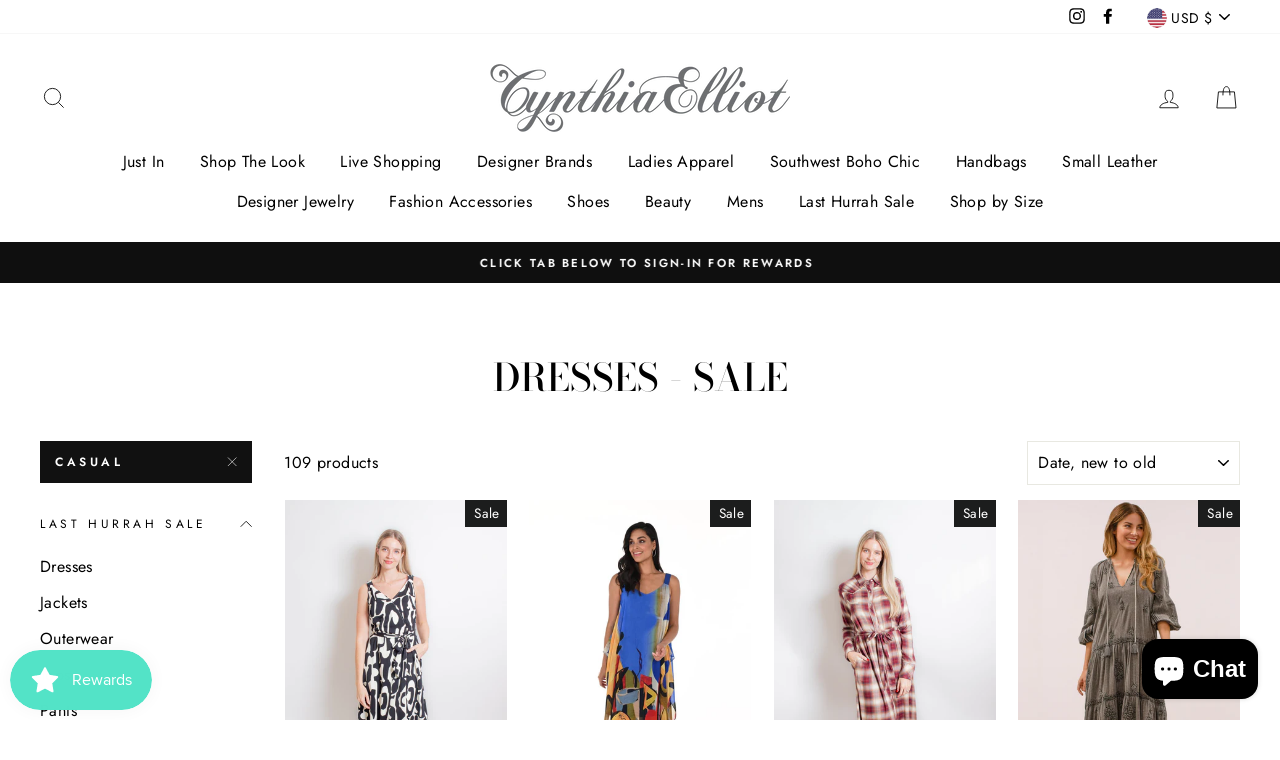

--- FILE ---
content_type: text/html; charset=utf-8
request_url: https://cynthiaelliot.com/collections/dresses-sale/casual?page=3
body_size: 54756
content:
<!doctype html>
<html class="no-js" lang="en">
<head>
  <meta charset="utf-8">
  <meta http-equiv="X-UA-Compatible" content="IE=edge,chrome=1">
  <meta name="viewport" content="width=device-width,initial-scale=1">
  <meta name="theme-color" content="#111111">
  <link rel="canonical" href="https://cynthiaelliot.com/collections/dresses-sale/casual?page=3">
  <meta name="format-detection" content="telephone=no"><link rel="shortcut icon" href="//cynthiaelliot.com/cdn/shop/files/favicon-cynthia_32x32.png?v=1614345392" type="image/png" />
  <title>Dresses - Sale
 &ndash; Tagged &quot;Casual&quot;&ndash; Page 3
&ndash; Cynthia Elliot Boutique
</title><meta property="og:site_name" content="Cynthia Elliot Boutique">
  <meta property="og:url" content="https://cynthiaelliot.com/collections/dresses-sale/casual?page=3">
  <meta property="og:title" content="Dresses - Sale">
  <meta property="og:type" content="website">
  <meta property="og:description" content="Designer Apparel Boutique in Downtown McKinney, TX"><meta property="og:image" content="http://cynthiaelliot.com/cdn/shop/files/IMG_2635_9e6034fc-7508-4124-8961-3a141e93b627_1200x630.jpg?v=1708373802"><meta property="og:image" content="http://cynthiaelliot.com/cdn/shop/files/246246U102_Custom_1200x630.jpg?v=1703356515"><meta property="og:image" content="http://cynthiaelliot.com/cdn/shop/files/IMG_1241_1200x630.jpg?v=1703976149">
  <meta property="og:image:secure_url" content="https://cynthiaelliot.com/cdn/shop/files/IMG_2635_9e6034fc-7508-4124-8961-3a141e93b627_1200x630.jpg?v=1708373802"><meta property="og:image:secure_url" content="https://cynthiaelliot.com/cdn/shop/files/246246U102_Custom_1200x630.jpg?v=1703356515"><meta property="og:image:secure_url" content="https://cynthiaelliot.com/cdn/shop/files/IMG_1241_1200x630.jpg?v=1703976149">
  <meta name="twitter:site" content="@">
  <meta name="twitter:card" content="summary_large_image">
  <meta name="twitter:title" content="Dresses - Sale">
  <meta name="twitter:description" content="Designer Apparel Boutique in Downtown McKinney, TX">


  <style data-shopify>
  @font-face {
  font-family: "Bodoni Moda";
  font-weight: 500;
  font-style: normal;
  src: url("//cynthiaelliot.com/cdn/fonts/bodoni_moda/bodonimoda_n5.36d0da1db617c453fb46e8089790ab6dc72c2356.woff2") format("woff2"),
       url("//cynthiaelliot.com/cdn/fonts/bodoni_moda/bodonimoda_n5.40f612bab009769f87511096f185d9228ad3baa3.woff") format("woff");
}

  @font-face {
  font-family: Jost;
  font-weight: 400;
  font-style: normal;
  src: url("//cynthiaelliot.com/cdn/fonts/jost/jost_n4.d47a1b6347ce4a4c9f437608011273009d91f2b7.woff2") format("woff2"),
       url("//cynthiaelliot.com/cdn/fonts/jost/jost_n4.791c46290e672b3f85c3d1c651ef2efa3819eadd.woff") format("woff");
}


  @font-face {
  font-family: Jost;
  font-weight: 600;
  font-style: normal;
  src: url("//cynthiaelliot.com/cdn/fonts/jost/jost_n6.ec1178db7a7515114a2d84e3dd680832b7af8b99.woff2") format("woff2"),
       url("//cynthiaelliot.com/cdn/fonts/jost/jost_n6.b1178bb6bdd3979fef38e103a3816f6980aeaff9.woff") format("woff");
}

  @font-face {
  font-family: Jost;
  font-weight: 400;
  font-style: italic;
  src: url("//cynthiaelliot.com/cdn/fonts/jost/jost_i4.b690098389649750ada222b9763d55796c5283a5.woff2") format("woff2"),
       url("//cynthiaelliot.com/cdn/fonts/jost/jost_i4.fd766415a47e50b9e391ae7ec04e2ae25e7e28b0.woff") format("woff");
}

  @font-face {
  font-family: Jost;
  font-weight: 600;
  font-style: italic;
  src: url("//cynthiaelliot.com/cdn/fonts/jost/jost_i6.9af7e5f39e3a108c08f24047a4276332d9d7b85e.woff2") format("woff2"),
       url("//cynthiaelliot.com/cdn/fonts/jost/jost_i6.2bf310262638f998ed206777ce0b9a3b98b6fe92.woff") format("woff");
}

</style>

  <link href="//cynthiaelliot.com/cdn/shop/t/3/assets/theme.scss.css?v=121957695638862531871759259957" rel="stylesheet" type="text/css" media="all" />

  <style data-shopify>
    .collection-item__title {
      font-size: 14.4px;
    }

    @media screen and (min-width: 769px) {
      .collection-item__title {
        font-size: 18px;
      }
    }
  </style>

  <link href="//cynthiaelliot.com/cdn/shop/t/3/assets/custom.css?v=174106338729901663651666178753" rel="stylesheet" type="text/css" media="all" />

  <script>
    document.documentElement.className = document.documentElement.className.replace('no-js', 'js');

    window.theme = window.theme || {};
    theme.strings = {
      addToCart: "Add to cart",
      soldOut: "Sold Out",
      unavailable: "Unavailable",
      stockLabel: "Only [count] items in stock!",
      willNotShipUntil: "Will not ship until [date]",
      willBeInStockAfter: "Will be in stock after [date]",
      waitingForStock: "Inventory on the way",
      savePrice: "Save [saved_amount]",
      cartEmpty: "Your cart is currently empty.",
      cartTermsConfirmation: "You must agree with the terms and conditions of sales to check out"
    };
    theme.settings = {
      dynamicVariantsEnable: true,
      dynamicVariantType: "button",
      cartType: "drawer",
      moneyFormat: "${{amount}}",
      saveType: "dollar",
      recentlyViewedEnabled: false,
      predictiveSearch: true,
      predictiveSearchType: "product,article,page",
      inventoryThreshold: 10,
      quickView: false,
      themeName: 'Impulse',
      themeVersion: "3.0.3"
    };
  </script>

  <script>window.performance && window.performance.mark && window.performance.mark('shopify.content_for_header.start');</script><meta name="facebook-domain-verification" content="zvd937hyymn9d27hmvixxvyfpqtnct">
<meta name="facebook-domain-verification" content="q8mulpbn105r26e1mx4zfdr46pohg1">
<meta name="google-site-verification" content="Xc4XU5lsxwcnmoAHbxxPJ19e5IRrQcumh8o83544SAQ">
<meta id="shopify-digital-wallet" name="shopify-digital-wallet" content="/3721527409/digital_wallets/dialog">
<meta name="shopify-checkout-api-token" content="22549368aabebba85aa44937415cbf9b">
<meta id="in-context-paypal-metadata" data-shop-id="3721527409" data-venmo-supported="false" data-environment="production" data-locale="en_US" data-paypal-v4="true" data-currency="USD">
<link rel="alternate" type="application/atom+xml" title="Feed" href="/collections/dresses-sale/casual.atom" />
<link rel="prev" href="/collections/dresses-sale/casual?page=2">
<link rel="next" href="/collections/dresses-sale/casual?page=4">
<link rel="alternate" type="application/json+oembed" href="https://cynthiaelliot.com/collections/dresses-sale/casual.oembed?page=3">
<script async="async" src="/checkouts/internal/preloads.js?locale=en-US"></script>
<link rel="preconnect" href="https://shop.app" crossorigin="anonymous">
<script async="async" src="https://shop.app/checkouts/internal/preloads.js?locale=en-US&shop_id=3721527409" crossorigin="anonymous"></script>
<script id="apple-pay-shop-capabilities" type="application/json">{"shopId":3721527409,"countryCode":"US","currencyCode":"USD","merchantCapabilities":["supports3DS"],"merchantId":"gid:\/\/shopify\/Shop\/3721527409","merchantName":"Cynthia Elliot Boutique","requiredBillingContactFields":["postalAddress","email","phone"],"requiredShippingContactFields":["postalAddress","email","phone"],"shippingType":"shipping","supportedNetworks":["visa","masterCard","amex","discover","elo","jcb"],"total":{"type":"pending","label":"Cynthia Elliot Boutique","amount":"1.00"},"shopifyPaymentsEnabled":true,"supportsSubscriptions":true}</script>
<script id="shopify-features" type="application/json">{"accessToken":"22549368aabebba85aa44937415cbf9b","betas":["rich-media-storefront-analytics"],"domain":"cynthiaelliot.com","predictiveSearch":true,"shopId":3721527409,"locale":"en"}</script>
<script>var Shopify = Shopify || {};
Shopify.shop = "cynthia-elliot-boutique.myshopify.com";
Shopify.locale = "en";
Shopify.currency = {"active":"USD","rate":"1.0"};
Shopify.country = "US";
Shopify.theme = {"name":"Impulse","id":79749349489,"schema_name":"Impulse","schema_version":"3.0.3","theme_store_id":857,"role":"main"};
Shopify.theme.handle = "null";
Shopify.theme.style = {"id":null,"handle":null};
Shopify.cdnHost = "cynthiaelliot.com/cdn";
Shopify.routes = Shopify.routes || {};
Shopify.routes.root = "/";</script>
<script type="module">!function(o){(o.Shopify=o.Shopify||{}).modules=!0}(window);</script>
<script>!function(o){function n(){var o=[];function n(){o.push(Array.prototype.slice.apply(arguments))}return n.q=o,n}var t=o.Shopify=o.Shopify||{};t.loadFeatures=n(),t.autoloadFeatures=n()}(window);</script>
<script>
  window.ShopifyPay = window.ShopifyPay || {};
  window.ShopifyPay.apiHost = "shop.app\/pay";
  window.ShopifyPay.redirectState = null;
</script>
<script id="shop-js-analytics" type="application/json">{"pageType":"collection"}</script>
<script defer="defer" async type="module" src="//cynthiaelliot.com/cdn/shopifycloud/shop-js/modules/v2/client.init-shop-cart-sync_BApSsMSl.en.esm.js"></script>
<script defer="defer" async type="module" src="//cynthiaelliot.com/cdn/shopifycloud/shop-js/modules/v2/chunk.common_CBoos6YZ.esm.js"></script>
<script type="module">
  await import("//cynthiaelliot.com/cdn/shopifycloud/shop-js/modules/v2/client.init-shop-cart-sync_BApSsMSl.en.esm.js");
await import("//cynthiaelliot.com/cdn/shopifycloud/shop-js/modules/v2/chunk.common_CBoos6YZ.esm.js");

  window.Shopify.SignInWithShop?.initShopCartSync?.({"fedCMEnabled":true,"windoidEnabled":true});

</script>
<script>
  window.Shopify = window.Shopify || {};
  if (!window.Shopify.featureAssets) window.Shopify.featureAssets = {};
  window.Shopify.featureAssets['shop-js'] = {"shop-cart-sync":["modules/v2/client.shop-cart-sync_DJczDl9f.en.esm.js","modules/v2/chunk.common_CBoos6YZ.esm.js"],"init-fed-cm":["modules/v2/client.init-fed-cm_BzwGC0Wi.en.esm.js","modules/v2/chunk.common_CBoos6YZ.esm.js"],"init-windoid":["modules/v2/client.init-windoid_BS26ThXS.en.esm.js","modules/v2/chunk.common_CBoos6YZ.esm.js"],"shop-cash-offers":["modules/v2/client.shop-cash-offers_DthCPNIO.en.esm.js","modules/v2/chunk.common_CBoos6YZ.esm.js","modules/v2/chunk.modal_Bu1hFZFC.esm.js"],"shop-button":["modules/v2/client.shop-button_D_JX508o.en.esm.js","modules/v2/chunk.common_CBoos6YZ.esm.js"],"init-shop-email-lookup-coordinator":["modules/v2/client.init-shop-email-lookup-coordinator_DFwWcvrS.en.esm.js","modules/v2/chunk.common_CBoos6YZ.esm.js"],"shop-toast-manager":["modules/v2/client.shop-toast-manager_tEhgP2F9.en.esm.js","modules/v2/chunk.common_CBoos6YZ.esm.js"],"shop-login-button":["modules/v2/client.shop-login-button_DwLgFT0K.en.esm.js","modules/v2/chunk.common_CBoos6YZ.esm.js","modules/v2/chunk.modal_Bu1hFZFC.esm.js"],"avatar":["modules/v2/client.avatar_BTnouDA3.en.esm.js"],"init-shop-cart-sync":["modules/v2/client.init-shop-cart-sync_BApSsMSl.en.esm.js","modules/v2/chunk.common_CBoos6YZ.esm.js"],"pay-button":["modules/v2/client.pay-button_BuNmcIr_.en.esm.js","modules/v2/chunk.common_CBoos6YZ.esm.js"],"init-shop-for-new-customer-accounts":["modules/v2/client.init-shop-for-new-customer-accounts_DrjXSI53.en.esm.js","modules/v2/client.shop-login-button_DwLgFT0K.en.esm.js","modules/v2/chunk.common_CBoos6YZ.esm.js","modules/v2/chunk.modal_Bu1hFZFC.esm.js"],"init-customer-accounts-sign-up":["modules/v2/client.init-customer-accounts-sign-up_TlVCiykN.en.esm.js","modules/v2/client.shop-login-button_DwLgFT0K.en.esm.js","modules/v2/chunk.common_CBoos6YZ.esm.js","modules/v2/chunk.modal_Bu1hFZFC.esm.js"],"shop-follow-button":["modules/v2/client.shop-follow-button_C5D3XtBb.en.esm.js","modules/v2/chunk.common_CBoos6YZ.esm.js","modules/v2/chunk.modal_Bu1hFZFC.esm.js"],"checkout-modal":["modules/v2/client.checkout-modal_8TC_1FUY.en.esm.js","modules/v2/chunk.common_CBoos6YZ.esm.js","modules/v2/chunk.modal_Bu1hFZFC.esm.js"],"init-customer-accounts":["modules/v2/client.init-customer-accounts_C0Oh2ljF.en.esm.js","modules/v2/client.shop-login-button_DwLgFT0K.en.esm.js","modules/v2/chunk.common_CBoos6YZ.esm.js","modules/v2/chunk.modal_Bu1hFZFC.esm.js"],"lead-capture":["modules/v2/client.lead-capture_Cq0gfm7I.en.esm.js","modules/v2/chunk.common_CBoos6YZ.esm.js","modules/v2/chunk.modal_Bu1hFZFC.esm.js"],"shop-login":["modules/v2/client.shop-login_BmtnoEUo.en.esm.js","modules/v2/chunk.common_CBoos6YZ.esm.js","modules/v2/chunk.modal_Bu1hFZFC.esm.js"],"payment-terms":["modules/v2/client.payment-terms_BHOWV7U_.en.esm.js","modules/v2/chunk.common_CBoos6YZ.esm.js","modules/v2/chunk.modal_Bu1hFZFC.esm.js"]};
</script>
<script>(function() {
  var isLoaded = false;
  function asyncLoad() {
    if (isLoaded) return;
    isLoaded = true;
    var urls = ["\/\/cdn.shopify.com\/proxy\/9863dce111fa02e292a0ff116a4db8398d35a0ef3abd8e4ea3f615ba4a4c369d\/cynthiaelliotboutique.activehosted.com\/js\/site-tracking.php?shop=cynthia-elliot-boutique.myshopify.com\u0026sp-cache-control=cHVibGljLCBtYXgtYWdlPTkwMA","https:\/\/js.smile.io\/v1\/smile-shopify.js?shop=cynthia-elliot-boutique.myshopify.com","https:\/\/shopify.shopthelook.app\/shopthelook.js?shop=cynthia-elliot-boutique.myshopify.com"];
    for (var i = 0; i < urls.length; i++) {
      var s = document.createElement('script');
      s.type = 'text/javascript';
      s.async = true;
      s.src = urls[i];
      var x = document.getElementsByTagName('script')[0];
      x.parentNode.insertBefore(s, x);
    }
  };
  if(window.attachEvent) {
    window.attachEvent('onload', asyncLoad);
  } else {
    window.addEventListener('load', asyncLoad, false);
  }
})();</script>
<script id="__st">var __st={"a":3721527409,"offset":-21600,"reqid":"6047c258-5878-40c1-a847-4741891fd7da-1768899338","pageurl":"cynthiaelliot.com\/collections\/dresses-sale\/casual?page=3","u":"e7e7918e8608","p":"collection","rtyp":"collection","rid":164494803057};</script>
<script>window.ShopifyPaypalV4VisibilityTracking = true;</script>
<script id="captcha-bootstrap">!function(){'use strict';const t='contact',e='account',n='new_comment',o=[[t,t],['blogs',n],['comments',n],[t,'customer']],c=[[e,'customer_login'],[e,'guest_login'],[e,'recover_customer_password'],[e,'create_customer']],r=t=>t.map((([t,e])=>`form[action*='/${t}']:not([data-nocaptcha='true']) input[name='form_type'][value='${e}']`)).join(','),a=t=>()=>t?[...document.querySelectorAll(t)].map((t=>t.form)):[];function s(){const t=[...o],e=r(t);return a(e)}const i='password',u='form_key',d=['recaptcha-v3-token','g-recaptcha-response','h-captcha-response',i],f=()=>{try{return window.sessionStorage}catch{return}},m='__shopify_v',_=t=>t.elements[u];function p(t,e,n=!1){try{const o=window.sessionStorage,c=JSON.parse(o.getItem(e)),{data:r}=function(t){const{data:e,action:n}=t;return t[m]||n?{data:e,action:n}:{data:t,action:n}}(c);for(const[e,n]of Object.entries(r))t.elements[e]&&(t.elements[e].value=n);n&&o.removeItem(e)}catch(o){console.error('form repopulation failed',{error:o})}}const l='form_type',E='cptcha';function T(t){t.dataset[E]=!0}const w=window,h=w.document,L='Shopify',v='ce_forms',y='captcha';let A=!1;((t,e)=>{const n=(g='f06e6c50-85a8-45c8-87d0-21a2b65856fe',I='https://cdn.shopify.com/shopifycloud/storefront-forms-hcaptcha/ce_storefront_forms_captcha_hcaptcha.v1.5.2.iife.js',D={infoText:'Protected by hCaptcha',privacyText:'Privacy',termsText:'Terms'},(t,e,n)=>{const o=w[L][v],c=o.bindForm;if(c)return c(t,g,e,D).then(n);var r;o.q.push([[t,g,e,D],n]),r=I,A||(h.body.append(Object.assign(h.createElement('script'),{id:'captcha-provider',async:!0,src:r})),A=!0)});var g,I,D;w[L]=w[L]||{},w[L][v]=w[L][v]||{},w[L][v].q=[],w[L][y]=w[L][y]||{},w[L][y].protect=function(t,e){n(t,void 0,e),T(t)},Object.freeze(w[L][y]),function(t,e,n,w,h,L){const[v,y,A,g]=function(t,e,n){const i=e?o:[],u=t?c:[],d=[...i,...u],f=r(d),m=r(i),_=r(d.filter((([t,e])=>n.includes(e))));return[a(f),a(m),a(_),s()]}(w,h,L),I=t=>{const e=t.target;return e instanceof HTMLFormElement?e:e&&e.form},D=t=>v().includes(t);t.addEventListener('submit',(t=>{const e=I(t);if(!e)return;const n=D(e)&&!e.dataset.hcaptchaBound&&!e.dataset.recaptchaBound,o=_(e),c=g().includes(e)&&(!o||!o.value);(n||c)&&t.preventDefault(),c&&!n&&(function(t){try{if(!f())return;!function(t){const e=f();if(!e)return;const n=_(t);if(!n)return;const o=n.value;o&&e.removeItem(o)}(t);const e=Array.from(Array(32),(()=>Math.random().toString(36)[2])).join('');!function(t,e){_(t)||t.append(Object.assign(document.createElement('input'),{type:'hidden',name:u})),t.elements[u].value=e}(t,e),function(t,e){const n=f();if(!n)return;const o=[...t.querySelectorAll(`input[type='${i}']`)].map((({name:t})=>t)),c=[...d,...o],r={};for(const[a,s]of new FormData(t).entries())c.includes(a)||(r[a]=s);n.setItem(e,JSON.stringify({[m]:1,action:t.action,data:r}))}(t,e)}catch(e){console.error('failed to persist form',e)}}(e),e.submit())}));const S=(t,e)=>{t&&!t.dataset[E]&&(n(t,e.some((e=>e===t))),T(t))};for(const o of['focusin','change'])t.addEventListener(o,(t=>{const e=I(t);D(e)&&S(e,y())}));const B=e.get('form_key'),M=e.get(l),P=B&&M;t.addEventListener('DOMContentLoaded',(()=>{const t=y();if(P)for(const e of t)e.elements[l].value===M&&p(e,B);[...new Set([...A(),...v().filter((t=>'true'===t.dataset.shopifyCaptcha))])].forEach((e=>S(e,t)))}))}(h,new URLSearchParams(w.location.search),n,t,e,['guest_login'])})(!0,!0)}();</script>
<script integrity="sha256-4kQ18oKyAcykRKYeNunJcIwy7WH5gtpwJnB7kiuLZ1E=" data-source-attribution="shopify.loadfeatures" defer="defer" src="//cynthiaelliot.com/cdn/shopifycloud/storefront/assets/storefront/load_feature-a0a9edcb.js" crossorigin="anonymous"></script>
<script crossorigin="anonymous" defer="defer" src="//cynthiaelliot.com/cdn/shopifycloud/storefront/assets/shopify_pay/storefront-65b4c6d7.js?v=20250812"></script>
<script data-source-attribution="shopify.dynamic_checkout.dynamic.init">var Shopify=Shopify||{};Shopify.PaymentButton=Shopify.PaymentButton||{isStorefrontPortableWallets:!0,init:function(){window.Shopify.PaymentButton.init=function(){};var t=document.createElement("script");t.src="https://cynthiaelliot.com/cdn/shopifycloud/portable-wallets/latest/portable-wallets.en.js",t.type="module",document.head.appendChild(t)}};
</script>
<script data-source-attribution="shopify.dynamic_checkout.buyer_consent">
  function portableWalletsHideBuyerConsent(e){var t=document.getElementById("shopify-buyer-consent"),n=document.getElementById("shopify-subscription-policy-button");t&&n&&(t.classList.add("hidden"),t.setAttribute("aria-hidden","true"),n.removeEventListener("click",e))}function portableWalletsShowBuyerConsent(e){var t=document.getElementById("shopify-buyer-consent"),n=document.getElementById("shopify-subscription-policy-button");t&&n&&(t.classList.remove("hidden"),t.removeAttribute("aria-hidden"),n.addEventListener("click",e))}window.Shopify?.PaymentButton&&(window.Shopify.PaymentButton.hideBuyerConsent=portableWalletsHideBuyerConsent,window.Shopify.PaymentButton.showBuyerConsent=portableWalletsShowBuyerConsent);
</script>
<script data-source-attribution="shopify.dynamic_checkout.cart.bootstrap">document.addEventListener("DOMContentLoaded",(function(){function t(){return document.querySelector("shopify-accelerated-checkout-cart, shopify-accelerated-checkout")}if(t())Shopify.PaymentButton.init();else{new MutationObserver((function(e,n){t()&&(Shopify.PaymentButton.init(),n.disconnect())})).observe(document.body,{childList:!0,subtree:!0})}}));
</script>
<link id="shopify-accelerated-checkout-styles" rel="stylesheet" media="screen" href="https://cynthiaelliot.com/cdn/shopifycloud/portable-wallets/latest/accelerated-checkout-backwards-compat.css" crossorigin="anonymous">
<style id="shopify-accelerated-checkout-cart">
        #shopify-buyer-consent {
  margin-top: 1em;
  display: inline-block;
  width: 100%;
}

#shopify-buyer-consent.hidden {
  display: none;
}

#shopify-subscription-policy-button {
  background: none;
  border: none;
  padding: 0;
  text-decoration: underline;
  font-size: inherit;
  cursor: pointer;
}

#shopify-subscription-policy-button::before {
  box-shadow: none;
}

      </style>

<script>window.performance && window.performance.mark && window.performance.mark('shopify.content_for_header.end');</script>

  <script src="//cynthiaelliot.com/cdn/shop/t/3/assets/vendor-scripts-v6.js" defer="defer"></script>

  
    <link rel="stylesheet" href="//cynthiaelliot.com/cdn/shop/t/3/assets/currency-flags.css?v=177154473537266533841587048052">
  

  <script src="//cynthiaelliot.com/cdn/shop/t/3/assets/theme.js?v=112718498460643917511587048074" defer="defer"></script><!-- Hotjar Tracking Code for https://cynthiaelliot.com -->
<script>
    (function(h,o,t,j,a,r){
        h.hj=h.hj||function(){(h.hj.q=h.hj.q||[]).push(arguments)};
        h._hjSettings={hjid:3029399,hjsv:6};
        a=o.getElementsByTagName('head')[0];
        r=o.createElement('script');r.async=1;
        r.src=t+h._hjSettings.hjid+j+h._hjSettings.hjsv;
        a.appendChild(r);
    })(window,document,'https://static.hotjar.com/c/hotjar-','.js?sv=');
</script>
  <script src="https://cdn.shopify.com/extensions/1f805629-c1d3-44c5-afa0-f2ef641295ef/booster-page-speed-optimizer-1/assets/speed-embed.js" type="text/javascript" defer="defer"></script>
<script src="https://cdn.shopify.com/extensions/e4b3a77b-20c9-4161-b1bb-deb87046128d/inbox-1253/assets/inbox-chat-loader.js" type="text/javascript" defer="defer"></script>
<script src="https://cdn.shopify.com/extensions/019bd851-85ed-795f-8647-0f9a2d79de29/smile-io-269/assets/smile-loader.js" type="text/javascript" defer="defer"></script>
<link href="https://monorail-edge.shopifysvc.com" rel="dns-prefetch">
<script>(function(){if ("sendBeacon" in navigator && "performance" in window) {try {var session_token_from_headers = performance.getEntriesByType('navigation')[0].serverTiming.find(x => x.name == '_s').description;} catch {var session_token_from_headers = undefined;}var session_cookie_matches = document.cookie.match(/_shopify_s=([^;]*)/);var session_token_from_cookie = session_cookie_matches && session_cookie_matches.length === 2 ? session_cookie_matches[1] : "";var session_token = session_token_from_headers || session_token_from_cookie || "";function handle_abandonment_event(e) {var entries = performance.getEntries().filter(function(entry) {return /monorail-edge.shopifysvc.com/.test(entry.name);});if (!window.abandonment_tracked && entries.length === 0) {window.abandonment_tracked = true;var currentMs = Date.now();var navigation_start = performance.timing.navigationStart;var payload = {shop_id: 3721527409,url: window.location.href,navigation_start,duration: currentMs - navigation_start,session_token,page_type: "collection"};window.navigator.sendBeacon("https://monorail-edge.shopifysvc.com/v1/produce", JSON.stringify({schema_id: "online_store_buyer_site_abandonment/1.1",payload: payload,metadata: {event_created_at_ms: currentMs,event_sent_at_ms: currentMs}}));}}window.addEventListener('pagehide', handle_abandonment_event);}}());</script>
<script id="web-pixels-manager-setup">(function e(e,d,r,n,o){if(void 0===o&&(o={}),!Boolean(null===(a=null===(i=window.Shopify)||void 0===i?void 0:i.analytics)||void 0===a?void 0:a.replayQueue)){var i,a;window.Shopify=window.Shopify||{};var t=window.Shopify;t.analytics=t.analytics||{};var s=t.analytics;s.replayQueue=[],s.publish=function(e,d,r){return s.replayQueue.push([e,d,r]),!0};try{self.performance.mark("wpm:start")}catch(e){}var l=function(){var e={modern:/Edge?\/(1{2}[4-9]|1[2-9]\d|[2-9]\d{2}|\d{4,})\.\d+(\.\d+|)|Firefox\/(1{2}[4-9]|1[2-9]\d|[2-9]\d{2}|\d{4,})\.\d+(\.\d+|)|Chrom(ium|e)\/(9{2}|\d{3,})\.\d+(\.\d+|)|(Maci|X1{2}).+ Version\/(15\.\d+|(1[6-9]|[2-9]\d|\d{3,})\.\d+)([,.]\d+|)( \(\w+\)|)( Mobile\/\w+|) Safari\/|Chrome.+OPR\/(9{2}|\d{3,})\.\d+\.\d+|(CPU[ +]OS|iPhone[ +]OS|CPU[ +]iPhone|CPU IPhone OS|CPU iPad OS)[ +]+(15[._]\d+|(1[6-9]|[2-9]\d|\d{3,})[._]\d+)([._]\d+|)|Android:?[ /-](13[3-9]|1[4-9]\d|[2-9]\d{2}|\d{4,})(\.\d+|)(\.\d+|)|Android.+Firefox\/(13[5-9]|1[4-9]\d|[2-9]\d{2}|\d{4,})\.\d+(\.\d+|)|Android.+Chrom(ium|e)\/(13[3-9]|1[4-9]\d|[2-9]\d{2}|\d{4,})\.\d+(\.\d+|)|SamsungBrowser\/([2-9]\d|\d{3,})\.\d+/,legacy:/Edge?\/(1[6-9]|[2-9]\d|\d{3,})\.\d+(\.\d+|)|Firefox\/(5[4-9]|[6-9]\d|\d{3,})\.\d+(\.\d+|)|Chrom(ium|e)\/(5[1-9]|[6-9]\d|\d{3,})\.\d+(\.\d+|)([\d.]+$|.*Safari\/(?![\d.]+ Edge\/[\d.]+$))|(Maci|X1{2}).+ Version\/(10\.\d+|(1[1-9]|[2-9]\d|\d{3,})\.\d+)([,.]\d+|)( \(\w+\)|)( Mobile\/\w+|) Safari\/|Chrome.+OPR\/(3[89]|[4-9]\d|\d{3,})\.\d+\.\d+|(CPU[ +]OS|iPhone[ +]OS|CPU[ +]iPhone|CPU IPhone OS|CPU iPad OS)[ +]+(10[._]\d+|(1[1-9]|[2-9]\d|\d{3,})[._]\d+)([._]\d+|)|Android:?[ /-](13[3-9]|1[4-9]\d|[2-9]\d{2}|\d{4,})(\.\d+|)(\.\d+|)|Mobile Safari.+OPR\/([89]\d|\d{3,})\.\d+\.\d+|Android.+Firefox\/(13[5-9]|1[4-9]\d|[2-9]\d{2}|\d{4,})\.\d+(\.\d+|)|Android.+Chrom(ium|e)\/(13[3-9]|1[4-9]\d|[2-9]\d{2}|\d{4,})\.\d+(\.\d+|)|Android.+(UC? ?Browser|UCWEB|U3)[ /]?(15\.([5-9]|\d{2,})|(1[6-9]|[2-9]\d|\d{3,})\.\d+)\.\d+|SamsungBrowser\/(5\.\d+|([6-9]|\d{2,})\.\d+)|Android.+MQ{2}Browser\/(14(\.(9|\d{2,})|)|(1[5-9]|[2-9]\d|\d{3,})(\.\d+|))(\.\d+|)|K[Aa][Ii]OS\/(3\.\d+|([4-9]|\d{2,})\.\d+)(\.\d+|)/},d=e.modern,r=e.legacy,n=navigator.userAgent;return n.match(d)?"modern":n.match(r)?"legacy":"unknown"}(),u="modern"===l?"modern":"legacy",c=(null!=n?n:{modern:"",legacy:""})[u],f=function(e){return[e.baseUrl,"/wpm","/b",e.hashVersion,"modern"===e.buildTarget?"m":"l",".js"].join("")}({baseUrl:d,hashVersion:r,buildTarget:u}),m=function(e){var d=e.version,r=e.bundleTarget,n=e.surface,o=e.pageUrl,i=e.monorailEndpoint;return{emit:function(e){var a=e.status,t=e.errorMsg,s=(new Date).getTime(),l=JSON.stringify({metadata:{event_sent_at_ms:s},events:[{schema_id:"web_pixels_manager_load/3.1",payload:{version:d,bundle_target:r,page_url:o,status:a,surface:n,error_msg:t},metadata:{event_created_at_ms:s}}]});if(!i)return console&&console.warn&&console.warn("[Web Pixels Manager] No Monorail endpoint provided, skipping logging."),!1;try{return self.navigator.sendBeacon.bind(self.navigator)(i,l)}catch(e){}var u=new XMLHttpRequest;try{return u.open("POST",i,!0),u.setRequestHeader("Content-Type","text/plain"),u.send(l),!0}catch(e){return console&&console.warn&&console.warn("[Web Pixels Manager] Got an unhandled error while logging to Monorail."),!1}}}}({version:r,bundleTarget:l,surface:e.surface,pageUrl:self.location.href,monorailEndpoint:e.monorailEndpoint});try{o.browserTarget=l,function(e){var d=e.src,r=e.async,n=void 0===r||r,o=e.onload,i=e.onerror,a=e.sri,t=e.scriptDataAttributes,s=void 0===t?{}:t,l=document.createElement("script"),u=document.querySelector("head"),c=document.querySelector("body");if(l.async=n,l.src=d,a&&(l.integrity=a,l.crossOrigin="anonymous"),s)for(var f in s)if(Object.prototype.hasOwnProperty.call(s,f))try{l.dataset[f]=s[f]}catch(e){}if(o&&l.addEventListener("load",o),i&&l.addEventListener("error",i),u)u.appendChild(l);else{if(!c)throw new Error("Did not find a head or body element to append the script");c.appendChild(l)}}({src:f,async:!0,onload:function(){if(!function(){var e,d;return Boolean(null===(d=null===(e=window.Shopify)||void 0===e?void 0:e.analytics)||void 0===d?void 0:d.initialized)}()){var d=window.webPixelsManager.init(e)||void 0;if(d){var r=window.Shopify.analytics;r.replayQueue.forEach((function(e){var r=e[0],n=e[1],o=e[2];d.publishCustomEvent(r,n,o)})),r.replayQueue=[],r.publish=d.publishCustomEvent,r.visitor=d.visitor,r.initialized=!0}}},onerror:function(){return m.emit({status:"failed",errorMsg:"".concat(f," has failed to load")})},sri:function(e){var d=/^sha384-[A-Za-z0-9+/=]+$/;return"string"==typeof e&&d.test(e)}(c)?c:"",scriptDataAttributes:o}),m.emit({status:"loading"})}catch(e){m.emit({status:"failed",errorMsg:(null==e?void 0:e.message)||"Unknown error"})}}})({shopId: 3721527409,storefrontBaseUrl: "https://cynthiaelliot.com",extensionsBaseUrl: "https://extensions.shopifycdn.com/cdn/shopifycloud/web-pixels-manager",monorailEndpoint: "https://monorail-edge.shopifysvc.com/unstable/produce_batch",surface: "storefront-renderer",enabledBetaFlags: ["2dca8a86"],webPixelsConfigList: [{"id":"1257537649","configuration":"{\"accountID\":\"channelize_shopify_analytics_web_pixel\"}","eventPayloadVersion":"v1","runtimeContext":"STRICT","scriptVersion":"fd4c4c9ed34f53ae9cb4a52ef3f81669","type":"APP","apiClientId":4392053,"privacyPurposes":["ANALYTICS","MARKETING","SALE_OF_DATA"],"dataSharingAdjustments":{"protectedCustomerApprovalScopes":[]}},{"id":"354320497","configuration":"{\"config\":\"{\\\"pixel_id\\\":\\\"G-R4VG2PSSK9\\\",\\\"target_country\\\":\\\"US\\\",\\\"gtag_events\\\":[{\\\"type\\\":\\\"begin_checkout\\\",\\\"action_label\\\":[\\\"G-R4VG2PSSK9\\\",\\\"AW-587346531\\\/6_ieCLbr_JUaEOPkiJgC\\\"]},{\\\"type\\\":\\\"search\\\",\\\"action_label\\\":[\\\"G-R4VG2PSSK9\\\",\\\"AW-587346531\\\/feoUCLDr_JUaEOPkiJgC\\\"]},{\\\"type\\\":\\\"view_item\\\",\\\"action_label\\\":[\\\"G-R4VG2PSSK9\\\",\\\"AW-587346531\\\/UYViCK3r_JUaEOPkiJgC\\\",\\\"MC-RDHL3R52BV\\\"]},{\\\"type\\\":\\\"purchase\\\",\\\"action_label\\\":[\\\"G-R4VG2PSSK9\\\",\\\"AW-587346531\\\/EpZpCKfr_JUaEOPkiJgC\\\",\\\"MC-RDHL3R52BV\\\"]},{\\\"type\\\":\\\"page_view\\\",\\\"action_label\\\":[\\\"G-R4VG2PSSK9\\\",\\\"AW-587346531\\\/tTHNCKrr_JUaEOPkiJgC\\\",\\\"MC-RDHL3R52BV\\\"]},{\\\"type\\\":\\\"add_payment_info\\\",\\\"action_label\\\":[\\\"G-R4VG2PSSK9\\\",\\\"AW-587346531\\\/GfDjCLnr_JUaEOPkiJgC\\\"]},{\\\"type\\\":\\\"add_to_cart\\\",\\\"action_label\\\":[\\\"G-R4VG2PSSK9\\\",\\\"AW-587346531\\\/5tKPCLPr_JUaEOPkiJgC\\\"]}],\\\"enable_monitoring_mode\\\":false}\"}","eventPayloadVersion":"v1","runtimeContext":"OPEN","scriptVersion":"b2a88bafab3e21179ed38636efcd8a93","type":"APP","apiClientId":1780363,"privacyPurposes":[],"dataSharingAdjustments":{"protectedCustomerApprovalScopes":["read_customer_address","read_customer_email","read_customer_name","read_customer_personal_data","read_customer_phone"]}},{"id":"179667057","configuration":"{\"pixel_id\":\"335800444180468\",\"pixel_type\":\"facebook_pixel\",\"metaapp_system_user_token\":\"-\"}","eventPayloadVersion":"v1","runtimeContext":"OPEN","scriptVersion":"ca16bc87fe92b6042fbaa3acc2fbdaa6","type":"APP","apiClientId":2329312,"privacyPurposes":["ANALYTICS","MARKETING","SALE_OF_DATA"],"dataSharingAdjustments":{"protectedCustomerApprovalScopes":["read_customer_address","read_customer_email","read_customer_name","read_customer_personal_data","read_customer_phone"]}},{"id":"45580401","configuration":"{\"tagID\":\"2614287989814\"}","eventPayloadVersion":"v1","runtimeContext":"STRICT","scriptVersion":"18031546ee651571ed29edbe71a3550b","type":"APP","apiClientId":3009811,"privacyPurposes":["ANALYTICS","MARKETING","SALE_OF_DATA"],"dataSharingAdjustments":{"protectedCustomerApprovalScopes":["read_customer_address","read_customer_email","read_customer_name","read_customer_personal_data","read_customer_phone"]}},{"id":"94371953","eventPayloadVersion":"v1","runtimeContext":"LAX","scriptVersion":"1","type":"CUSTOM","privacyPurposes":["ANALYTICS"],"name":"Google Analytics tag (migrated)"},{"id":"shopify-app-pixel","configuration":"{}","eventPayloadVersion":"v1","runtimeContext":"STRICT","scriptVersion":"0450","apiClientId":"shopify-pixel","type":"APP","privacyPurposes":["ANALYTICS","MARKETING"]},{"id":"shopify-custom-pixel","eventPayloadVersion":"v1","runtimeContext":"LAX","scriptVersion":"0450","apiClientId":"shopify-pixel","type":"CUSTOM","privacyPurposes":["ANALYTICS","MARKETING"]}],isMerchantRequest: false,initData: {"shop":{"name":"Cynthia Elliot Boutique","paymentSettings":{"currencyCode":"USD"},"myshopifyDomain":"cynthia-elliot-boutique.myshopify.com","countryCode":"US","storefrontUrl":"https:\/\/cynthiaelliot.com"},"customer":null,"cart":null,"checkout":null,"productVariants":[],"purchasingCompany":null},},"https://cynthiaelliot.com/cdn","fcfee988w5aeb613cpc8e4bc33m6693e112",{"modern":"","legacy":""},{"shopId":"3721527409","storefrontBaseUrl":"https:\/\/cynthiaelliot.com","extensionBaseUrl":"https:\/\/extensions.shopifycdn.com\/cdn\/shopifycloud\/web-pixels-manager","surface":"storefront-renderer","enabledBetaFlags":"[\"2dca8a86\"]","isMerchantRequest":"false","hashVersion":"fcfee988w5aeb613cpc8e4bc33m6693e112","publish":"custom","events":"[[\"page_viewed\",{}],[\"collection_viewed\",{\"collection\":{\"id\":\"164494803057\",\"title\":\"Dresses - Sale\",\"productVariants\":[{\"price\":{\"amount\":115.0,\"currencyCode\":\"USD\"},\"product\":{\"title\":\"Black \u0026 White Sundress\",\"vendor\":\"Alison Sheri\",\"id\":\"6968272420977\",\"untranslatedTitle\":\"Black \u0026 White Sundress\",\"url\":\"\/products\/a43353-blk-wht\",\"type\":\"Dresses\"},\"id\":\"40551252557937\",\"image\":{\"src\":\"\/\/cynthiaelliot.com\/cdn\/shop\/files\/IMG_2635_9e6034fc-7508-4124-8961-3a141e93b627.jpg?v=1708373802\"},\"sku\":\"AS-A43353-BLK-WHT-0210-2024!\",\"title\":\"XS\",\"untranslatedTitle\":\"XS\"},{\"price\":{\"amount\":116.0,\"currencyCode\":\"USD\"},\"product\":{\"title\":\"Royal Blue\/ Yellow Sleeveless Dress\",\"vendor\":\"Frank Lyman\",\"id\":\"6946874589297\",\"untranslatedTitle\":\"Royal Blue\/ Yellow Sleeveless Dress\",\"url\":\"\/products\/246246u-blu-yel\",\"type\":\"Dresses\"},\"id\":\"40531619119217\",\"image\":{\"src\":\"\/\/cynthiaelliot.com\/cdn\/shop\/files\/246246U102_Custom.jpg?v=1703356515\"},\"sku\":\"FL-246246U-BLU-YEL-1222-2023!\",\"title\":\"S\",\"untranslatedTitle\":\"S\"},{\"price\":{\"amount\":116.0,\"currencyCode\":\"USD\"},\"product\":{\"title\":\"Black Cherry Plaid Print Dress\",\"vendor\":\"Stetson\",\"id\":\"6923691327601\",\"untranslatedTitle\":\"Black Cherry Plaid Print Dress\",\"url\":\"\/products\/11-057-0597-7049-re\",\"type\":\"Dresses\"},\"id\":\"40381054845041\",\"image\":{\"src\":\"\/\/cynthiaelliot.com\/cdn\/shop\/files\/IMG_1241.jpg?v=1703976149\"},\"sku\":\"STE-11-057-0597-7049-RE-1110-2023!\",\"title\":\"S\",\"untranslatedTitle\":\"S\"},{\"price\":{\"amount\":96.0,\"currencyCode\":\"USD\"},\"product\":{\"title\":\"\\\"Hannah\\\" Dark Grey Maxi Dress\",\"vendor\":\"Kyla Seo\",\"id\":\"6879750062193\",\"untranslatedTitle\":\"\\\"Hannah\\\" Dark Grey Maxi Dress\",\"url\":\"\/products\/kyre210-gry\",\"type\":\"Dresses\"},\"id\":\"40240019144817\",\"image\":{\"src\":\"\/\/cynthiaelliot.com\/cdn\/shop\/files\/KYRE210HANNADRESSDARKGREYfront_800x_48c3d5b4-580b-4e2c-9d94-a2174a3829f3.png?v=1701285180\"},\"sku\":\"KS-KYRE210-GRY-0815-2023!\",\"title\":\"XS\",\"untranslatedTitle\":\"XS\"},{\"price\":{\"amount\":68.0,\"currencyCode\":\"USD\"},\"product\":{\"title\":\"\\\"Aubire\\\" Red, White \u0026 Blue Dress\",\"vendor\":\"Love Kyla\",\"id\":\"6865168367729\",\"untranslatedTitle\":\"\\\"Aubire\\\" Red, White \u0026 Blue Dress\",\"url\":\"\/products\/lkic78-aubire\",\"type\":\"Dresses\"},\"id\":\"40203283398769\",\"image\":{\"src\":\"\/\/cynthiaelliot.com\/cdn\/shop\/files\/IMG_9449.jpg?v=1720050884\"},\"sku\":\"LK-LKIC78-AUBIRE-0602-2023!\",\"title\":\"XS\",\"untranslatedTitle\":\"XS\"},{\"price\":{\"amount\":82.0,\"currencyCode\":\"USD\"},\"product\":{\"title\":\"Floral Sleeveless V-Neck Maxi Dress\",\"vendor\":\"Just Bellina\",\"id\":\"6862812545137\",\"untranslatedTitle\":\"Floral Sleeveless V-Neck Maxi Dress\",\"url\":\"\/products\/jb323pw-dress\",\"type\":\"Dresses\"},\"id\":\"40198162382961\",\"image\":{\"src\":\"\/\/cynthiaelliot.com\/cdn\/shop\/files\/IMG_5731.jpg?v=1685572594\"},\"sku\":\"JB-JB323PW-DRESS-0527-2023!\",\"title\":\"XS\",\"untranslatedTitle\":\"XS\"},{\"price\":{\"amount\":74.0,\"currencyCode\":\"USD\"},\"product\":{\"title\":\"Ribbon Dance Jewel Neck Swing Dress\",\"vendor\":\"Clara Sun Woo\",\"id\":\"6862646247537\",\"untranslatedTitle\":\"Ribbon Dance Jewel Neck Swing Dress\",\"url\":\"\/products\/dr522p8-trq\",\"type\":\"Dresses\"},\"id\":\"40197451579505\",\"image\":{\"src\":\"\/\/cynthiaelliot.com\/cdn\/shop\/files\/IMG_6637_576a08f5-64fd-4685-b1db-bfede8dc93b9.jpg?v=1689108933\"},\"sku\":\"CS-DR522P8-TRQ-0524-2023!\",\"title\":\"XS\",\"untranslatedTitle\":\"XS\"},{\"price\":{\"amount\":68.0,\"currencyCode\":\"USD\"},\"product\":{\"title\":\"\\\"Kiora\\\" Floral Dress\",\"vendor\":\"Love Kyla\",\"id\":\"6861457784945\",\"untranslatedTitle\":\"\\\"Kiora\\\" Floral Dress\",\"url\":\"\/products\/lkic231-floral\",\"type\":\"Dresses\"},\"id\":\"40194126020721\",\"image\":{\"src\":\"\/\/cynthiaelliot.com\/cdn\/shop\/files\/IMG_5957.jpg?v=1686177448\"},\"sku\":\"LK-LKIC231-FLORAL-0516-2023!\",\"title\":\"XS\",\"untranslatedTitle\":\"XS\"},{\"price\":{\"amount\":68.0,\"currencyCode\":\"USD\"},\"product\":{\"title\":\"\\\"Melia\\\" Coral Floral Dress\",\"vendor\":\"Love Kyla\",\"id\":\"6861457653873\",\"untranslatedTitle\":\"\\\"Melia\\\" Coral Floral Dress\",\"url\":\"\/products\/lkic231-coral\",\"type\":\"Dresses\"},\"id\":\"40194125398129\",\"image\":{\"src\":\"\/\/cynthiaelliot.com\/cdn\/shop\/files\/LKIC231_P260_MELIA_DRESS_800x_69f3ec51-4a88-404c-8313-e1ccf7e741a2.png?v=1684441788\"},\"sku\":\"LK-LKIC231-CORAL-0516-2023!\",\"title\":\"XS\",\"untranslatedTitle\":\"XS\"},{\"price\":{\"amount\":117.0,\"currencyCode\":\"USD\"},\"product\":{\"title\":\"Fiesta Time Maxi Dress\",\"vendor\":\"Gretchen Scott\",\"id\":\"6860349538417\",\"untranslatedTitle\":\"Fiesta Time Maxi Dress\",\"url\":\"\/products\/drfmwt-fiesta\",\"type\":\"Dresses\"},\"id\":\"40191202492529\",\"image\":{\"src\":\"\/\/cynthiaelliot.com\/cdn\/shop\/files\/IMG_5754_182c5c85-ffb0-4d7f-8756-f4b5e06e6fa8.jpg?v=1686258234\"},\"sku\":\"GS-DRFMWT-FIESTA-0511-2023!\",\"title\":\"S\",\"untranslatedTitle\":\"S\"},{\"price\":{\"amount\":90.0,\"currencyCode\":\"USD\"},\"product\":{\"title\":\"\\\"Party In August\\\" Sleeveless Button Pocket Dress\",\"vendor\":\"Claire DesJardins\",\"id\":\"6856783200369\",\"untranslatedTitle\":\"\\\"Party In August\\\" Sleeveless Button Pocket Dress\",\"url\":\"\/products\/91023-dress\",\"type\":\"Dresses\"},\"id\":\"40178076188785\",\"image\":{\"src\":\"\/\/cynthiaelliot.com\/cdn\/shop\/files\/91023._1024x1024_2x_643e0c48-f3f1-42c7-99aa-4d752fd69dc1.jpg?v=1682369813\"},\"sku\":\"CD-91023-DRESS-0414-2023!\",\"title\":\"S\",\"untranslatedTitle\":\"S\"},{\"price\":{\"amount\":104.0,\"currencyCode\":\"USD\"},\"product\":{\"title\":\"White Lace V-neck Dress\",\"vendor\":\"Alison Sheri\",\"id\":\"6856300331121\",\"untranslatedTitle\":\"White Lace V-neck Dress\",\"url\":\"\/products\/a41400-wht\",\"type\":\"Dresses\"},\"id\":\"40175223308401\",\"image\":{\"src\":\"\/\/cynthiaelliot.com\/cdn\/shop\/files\/IMG_5862_fb6ccb20-9b18-4115-97b9-e8ac1fcc217e.jpg?v=1686682805\"},\"sku\":\"AS-A41400-WHT-0417-2023!\",\"title\":\"XS\",\"untranslatedTitle\":\"XS\"},{\"price\":{\"amount\":89.0,\"currencyCode\":\"USD\"},\"product\":{\"title\":\"Grecian Acid Wash Halter Swing Dress\",\"vendor\":\"Clara Sun Woo\",\"id\":\"6855267778673\",\"untranslatedTitle\":\"Grecian Acid Wash Halter Swing Dress\",\"url\":\"\/products\/dr120p2-ocn-blu\",\"type\":\"Dresses\"},\"id\":\"40172261769329\",\"image\":{\"src\":\"\/\/cynthiaelliot.com\/cdn\/shop\/products\/DR120P2-OCEANBLUE-FRONT-S23SQ.webp?v=1681762360\"},\"sku\":\"CS-DR120P2-OCN-BLU-0406-2023!\",\"title\":\"XS\",\"untranslatedTitle\":\"XS\"},{\"price\":{\"amount\":95.0,\"currencyCode\":\"USD\"},\"product\":{\"title\":\"Green \u0026 Pink Abstract Midi Dress\",\"vendor\":\"Bariloche\",\"id\":\"6853489524849\",\"untranslatedTitle\":\"Green \u0026 Pink Abstract Midi Dress\",\"url\":\"\/products\/3545910-grn-pnk\",\"type\":\"Dresses\"},\"id\":\"40166904954993\",\"image\":{\"src\":\"\/\/cynthiaelliot.com\/cdn\/shop\/products\/IMG_4752_29cab25f-19c3-4882-a2cd-1cd8ef766187.jpg?v=1681944134\"},\"sku\":\"BR-3545910-GRN-PNK-0330-2023!\",\"title\":\"4\",\"untranslatedTitle\":\"4\"},{\"price\":{\"amount\":149.0,\"currencyCode\":\"USD\"},\"product\":{\"title\":\"Black Ruffle Dress w\/ White Dot Print\",\"vendor\":\"Frank Lyman\",\"id\":\"6853264474225\",\"untranslatedTitle\":\"Black Ruffle Dress w\/ White Dot Print\",\"url\":\"\/products\/236280-blk-wht\",\"type\":\"Dresses\"},\"id\":\"40165920079985\",\"image\":{\"src\":\"\/\/cynthiaelliot.com\/cdn\/shop\/products\/236280_full_view.jpg?v=1680731203\"},\"sku\":\"FL-236280-BLK-WHT-0404-2023!\",\"title\":\"10\",\"untranslatedTitle\":\"10\"},{\"price\":{\"amount\":122.0,\"currencyCode\":\"USD\"},\"product\":{\"title\":\"\\\"Blaze of Glory\\\" Dress\",\"vendor\":\"UBU\",\"id\":\"6852266786929\",\"untranslatedTitle\":\"\\\"Blaze of Glory\\\" Dress\",\"url\":\"\/products\/u32-726ap-blgl\",\"type\":\"Dresses\"},\"id\":\"40163087777905\",\"image\":{\"src\":\"\/\/cynthiaelliot.com\/cdn\/shop\/products\/IMG_4572_689b9fbf-2abc-4059-afd4-aedfb8ffc44a.jpg?v=1681424940\"},\"sku\":\"UB-U32-726AP-BLGL-0329-2023!\",\"title\":\"XS\",\"untranslatedTitle\":\"XS\"},{\"price\":{\"amount\":79.0,\"currencyCode\":\"USD\"},\"product\":{\"title\":\"Blue Fiesta Sleeveless Maxi Dress\",\"vendor\":\"Gretchen Scott\",\"id\":\"6851886547057\",\"untranslatedTitle\":\"Blue Fiesta Sleeveless Maxi Dress\",\"url\":\"\/products\/drfmwt-fiesta-blu\",\"type\":\"Dresses\"},\"id\":\"40161690255473\",\"image\":{\"src\":\"\/\/cynthiaelliot.com\/cdn\/shop\/products\/IMG_3529.jpg?v=1681155605\"},\"sku\":\"GS-DRFMT-FIESTA-BLU-0328-2023!\",\"title\":\"XS\",\"untranslatedTitle\":\"XS\"},{\"price\":{\"amount\":95.0,\"currencyCode\":\"USD\"},\"product\":{\"title\":\"Blue Iris Knee Length\",\"vendor\":\"Joseph Ribkoff\",\"id\":\"6849672183921\",\"untranslatedTitle\":\"Blue Iris Knee Length\",\"url\":\"\/products\/232193-4036-blu\",\"type\":\"Dresses\"},\"id\":\"40155462991985\",\"image\":{\"src\":\"\/\/cynthiaelliot.com\/cdn\/shop\/products\/IMG_3706.jpg?v=1681236495\"},\"sku\":\"JR-232193-4036-0313-2023!\",\"title\":\"14\",\"untranslatedTitle\":\"14\"},{\"price\":{\"amount\":144.0,\"currencyCode\":\"USD\"},\"product\":{\"title\":\"Khaki Velvet Dress\",\"vendor\":\"Stetson\",\"id\":\"6828134105201\",\"untranslatedTitle\":\"Khaki Velvet Dress\",\"url\":\"\/products\/11-057-0565-0111-khaki\",\"type\":\"Dresses\"},\"id\":\"40099534504049\",\"image\":{\"src\":\"\/\/cynthiaelliot.com\/cdn\/shop\/products\/IMG_1680_9ff4d7d8-ac71-4871-b2d8-416dd5476053.jpg?v=1671056205\"},\"sku\":\"AZ-11-057-0565-0111-KHAKI-1214-2022!\",\"title\":\"XS\",\"untranslatedTitle\":\"XS\"},{\"price\":{\"amount\":78.0,\"currencyCode\":\"USD\"},\"product\":{\"title\":\"Black\/ White Midi Dress\",\"vendor\":\"Stetson\",\"id\":\"6824760279153\",\"untranslatedTitle\":\"Black\/ White Midi Dress\",\"url\":\"\/products\/11-057-0590-0108-blk\",\"type\":\"Dresses\"},\"id\":\"40089209766001\",\"image\":{\"src\":\"\/\/cynthiaelliot.com\/cdn\/shop\/products\/IMG_1397_57a434cb-e11e-4753-af8c-4e8520648565.jpg?v=1671569775\"},\"sku\":\"STE-11-057-0590-0108-BLK-1201-2022!\",\"title\":\"XS\",\"untranslatedTitle\":\"XS\"},{\"price\":{\"amount\":144.0,\"currencyCode\":\"USD\"},\"product\":{\"title\":\"Tobacco Tencel Western Dress\",\"vendor\":\"Stetson\",\"id\":\"6817807564913\",\"untranslatedTitle\":\"Tobacco Tencel Western Dress\",\"url\":\"\/products\/11-057-0565-6034-br\",\"type\":\"Dresses\"},\"id\":\"40070512902257\",\"image\":{\"src\":\"\/\/cynthiaelliot.com\/cdn\/shop\/products\/IMG_1356_fd0e8808-8e00-4f5f-a7a0-e226e8eb6647.jpg?v=1671570090\"},\"sku\":\"STE-11-057-0565-6034-BR-1115-2022!\",\"title\":\"XS\",\"untranslatedTitle\":\"XS\"},{\"price\":{\"amount\":26.0,\"currencyCode\":\"USD\"},\"product\":{\"title\":\"Joann Mari Long Sleeve Dress\",\"vendor\":\"French Connection\",\"id\":\"6816506347633\",\"untranslatedTitle\":\"Joann Mari Long Sleeve Dress\",\"url\":\"\/products\/71tcw-nvy\",\"type\":\"Dresses\"},\"id\":\"40065489272945\",\"image\":{\"src\":\"\/\/cynthiaelliot.com\/cdn\/shop\/products\/71TCW40_366_600x_20bc156b-1df4-45e6-a117-22a6bf13307c.jpg?v=1668199897\"},\"sku\":\"FC-71TCW-NVY-1111-2022!\",\"title\":\"XS\",\"untranslatedTitle\":\"XS\"},{\"price\":{\"amount\":36.0,\"currencyCode\":\"USD\"},\"product\":{\"title\":\"\\\"Mindy\\\" Blue Floral Jacquard Dress\",\"vendor\":\"Tyler Boe\",\"id\":\"6808451383409\",\"untranslatedTitle\":\"\\\"Mindy\\\" Blue Floral Jacquard Dress\",\"url\":\"\/products\/72201t-blu-flo\",\"type\":\"Dresses\"},\"id\":\"40038849118321\",\"image\":{\"src\":\"\/\/cynthiaelliot.com\/cdn\/shop\/products\/GROUP1_36869_1950x_3ed27f3c-9ff9-40c5-8e0e-e854fb8862f2.jpg?v=1666561205\"},\"sku\":\"TB-72201T-BLU-FLO-1019-2022!\",\"title\":\"S\",\"untranslatedTitle\":\"S\"},{\"price\":{\"amount\":112.0,\"currencyCode\":\"USD\"},\"product\":{\"title\":\"\\\"Canalis\\\" Dress\",\"vendor\":\"Bl^nk\",\"id\":\"6782796922993\",\"untranslatedTitle\":\"\\\"Canalis\\\" Dress\",\"url\":\"\/products\/401769-canalis\",\"type\":\"Dresses\"},\"id\":\"39950778007665\",\"image\":{\"src\":\"\/\/cynthiaelliot.com\/cdn\/shop\/products\/401769_CANALIS_DRESS_DP_GROUP_3061_AW_22.jpg?v=1663269488\"},\"sku\":\"BL-401769-CANALIS-0912-2022!\",\"title\":\"XS\",\"untranslatedTitle\":\"XS\"},{\"price\":{\"amount\":44.0,\"currencyCode\":\"USD\"},\"product\":{\"title\":\"Colorblocked Tiered Dress\",\"vendor\":\"Sol Angeles\",\"id\":\"6741420998769\",\"untranslatedTitle\":\"Colorblocked Tiered Dress\",\"url\":\"\/products\/uw22-1700-multi\",\"type\":\"Dresses\"},\"id\":\"39813067178097\",\"image\":{\"src\":\"\/\/cynthiaelliot.com\/cdn\/shop\/products\/UW22-1700_001_1920x_progressive_png.jpg?v=1655313287\"},\"sku\":\"SA-UW22-1700-MULTI-0615-2022!\",\"title\":\"XS\",\"untranslatedTitle\":\"XS\"},{\"price\":{\"amount\":192.0,\"currencyCode\":\"USD\"},\"product\":{\"title\":\"White Eyelet, Puff Sleeve Mini Dress\",\"vendor\":\"Ranna Gill\",\"id\":\"6728768389233\",\"untranslatedTitle\":\"White Eyelet, Puff Sleeve Mini Dress\",\"url\":\"\/products\/cm-13\",\"type\":\"Dresses\"},\"id\":\"39783114997873\",\"image\":{\"src\":\"\/\/cynthiaelliot.com\/cdn\/shop\/products\/IMG_6941_424b1a7c-7e56-48a8-9f3a-ce82a8021947.jpg?v=1654900601\"},\"sku\":\"RG-CM-13-0516-2022!\",\"title\":\"S\",\"untranslatedTitle\":\"S\"},{\"price\":{\"amount\":108.0,\"currencyCode\":\"USD\"},\"product\":{\"title\":\"\\\"Gaby\\\" Dress\",\"vendor\":\"Ranna Gill\",\"id\":\"6725518786673\",\"untranslatedTitle\":\"\\\"Gaby\\\" Dress\",\"url\":\"\/products\/cm-01-gaby\",\"type\":\"Dresses\"},\"id\":\"39774694801521\",\"image\":{\"src\":\"\/\/cynthiaelliot.com\/cdn\/shop\/products\/Screenshot2022-05-06161412.png?v=1651872577\"},\"sku\":\"RG-CM-01-GABY-0504-2022!\",\"title\":\"XS\",\"untranslatedTitle\":\"XS\"},{\"price\":{\"amount\":108.0,\"currencyCode\":\"USD\"},\"product\":{\"title\":\"\\\"Lancia\\\" Dress\",\"vendor\":\"Ranna Gill\",\"id\":\"6725518753905\",\"untranslatedTitle\":\"\\\"Lancia\\\" Dress\",\"url\":\"\/products\/cm-26-lancia\",\"type\":\"Dresses\"},\"id\":\"39774694637681\",\"image\":{\"src\":\"\/\/cynthiaelliot.com\/cdn\/shop\/files\/IMG_6842.jpg?v=1690918851\"},\"sku\":\"RG-CM-26-LANCIA-0504-2022!\",\"title\":\"XS\",\"untranslatedTitle\":\"XS\"}]}}]]"});</script><script>
  window.ShopifyAnalytics = window.ShopifyAnalytics || {};
  window.ShopifyAnalytics.meta = window.ShopifyAnalytics.meta || {};
  window.ShopifyAnalytics.meta.currency = 'USD';
  var meta = {"products":[{"id":6968272420977,"gid":"gid:\/\/shopify\/Product\/6968272420977","vendor":"Alison Sheri","type":"Dresses","handle":"a43353-blk-wht","variants":[{"id":40551252557937,"price":11500,"name":"Black \u0026 White Sundress - XS","public_title":"XS","sku":"AS-A43353-BLK-WHT-0210-2024!"},{"id":40551252590705,"price":11500,"name":"Black \u0026 White Sundress - S","public_title":"S","sku":"AS-A43353-BLK-WHT-0210-2024!"},{"id":40551252623473,"price":11500,"name":"Black \u0026 White Sundress - M","public_title":"M","sku":"AS-A43353-BLK-WHT-0210-2024!"},{"id":40551252656241,"price":11500,"name":"Black \u0026 White Sundress - L","public_title":"L","sku":"AS-A43353-BLK-WHT-0210-2024!"},{"id":40551252689009,"price":11500,"name":"Black \u0026 White Sundress - XL","public_title":"XL","sku":"AS-A43353-BLK-WHT-0210-2024!"}],"remote":false},{"id":6946874589297,"gid":"gid:\/\/shopify\/Product\/6946874589297","vendor":"Frank Lyman","type":"Dresses","handle":"246246u-blu-yel","variants":[{"id":40531619119217,"price":11600,"name":"Royal Blue\/ Yellow Sleeveless Dress - S","public_title":"S","sku":"FL-246246U-BLU-YEL-1222-2023!"},{"id":40452160389233,"price":11600,"name":"Royal Blue\/ Yellow Sleeveless Dress - M","public_title":"M","sku":"FL-246246U-BLU-YEL-1222-2023!"},{"id":40452160422001,"price":11600,"name":"Royal Blue\/ Yellow Sleeveless Dress - L","public_title":"L","sku":"FL-246246U-BLU-YEL-1222-2023!"},{"id":40452160454769,"price":11600,"name":"Royal Blue\/ Yellow Sleeveless Dress - XL","public_title":"XL","sku":"FL-246246U-BLU-YEL-1222-2023!"}],"remote":false},{"id":6923691327601,"gid":"gid:\/\/shopify\/Product\/6923691327601","vendor":"Stetson","type":"Dresses","handle":"11-057-0597-7049-re","variants":[{"id":40381054845041,"price":11600,"name":"Black Cherry Plaid Print Dress - S","public_title":"S","sku":"STE-11-057-0597-7049-RE-1110-2023!"},{"id":40381054877809,"price":11600,"name":"Black Cherry Plaid Print Dress - M","public_title":"M","sku":"STE-11-057-0597-7049-RE-1110-2023!"},{"id":40381054910577,"price":11600,"name":"Black Cherry Plaid Print Dress - L","public_title":"L","sku":"STE-11-057-0597-7049-RE-1110-2023!"},{"id":40381054943345,"price":11600,"name":"Black Cherry Plaid Print Dress - XL","public_title":"XL","sku":"STE-11-057-0597-7049-RE-1110-2023!"}],"remote":false},{"id":6879750062193,"gid":"gid:\/\/shopify\/Product\/6879750062193","vendor":"Kyla Seo","type":"Dresses","handle":"kyre210-gry","variants":[{"id":40240019144817,"price":9600,"name":"\"Hannah\" Dark Grey Maxi Dress - XS","public_title":"XS","sku":"KS-KYRE210-GRY-0815-2023!"},{"id":40240019177585,"price":9600,"name":"\"Hannah\" Dark Grey Maxi Dress - S","public_title":"S","sku":"KS-KYRE210-GRY-0815-2023!"},{"id":40240019210353,"price":9600,"name":"\"Hannah\" Dark Grey Maxi Dress - M","public_title":"M","sku":"KS-KYRE210-GRY-0815-2023!"},{"id":40240019243121,"price":9600,"name":"\"Hannah\" Dark Grey Maxi Dress - L","public_title":"L","sku":"KS-KYRE210-GRY-0815-2023!"},{"id":40240019275889,"price":9600,"name":"\"Hannah\" Dark Grey Maxi Dress - XL","public_title":"XL","sku":"KS-KYRE210-GRY-0815-2023!"},{"id":40240019308657,"price":9600,"name":"\"Hannah\" Dark Grey Maxi Dress - XXL","public_title":"XXL","sku":"KS-KYRE210-GRY-0815-2023!"}],"remote":false},{"id":6865168367729,"gid":"gid:\/\/shopify\/Product\/6865168367729","vendor":"Love Kyla","type":"Dresses","handle":"lkic78-aubire","variants":[{"id":40203283398769,"price":6800,"name":"\"Aubire\" Red, White \u0026 Blue Dress - XS","public_title":"XS","sku":"LK-LKIC78-AUBIRE-0602-2023!"},{"id":40203283431537,"price":6800,"name":"\"Aubire\" Red, White \u0026 Blue Dress - S","public_title":"S","sku":"LK-LKIC78-AUBIRE-0602-2023!"},{"id":40203283464305,"price":6800,"name":"\"Aubire\" Red, White \u0026 Blue Dress - M","public_title":"M","sku":"LK-LKIC78-AUBIRE-0602-2023!"},{"id":40203283497073,"price":6800,"name":"\"Aubire\" Red, White \u0026 Blue Dress - L","public_title":"L","sku":"LK-LKIC78-AUBIRE-0602-2023!"}],"remote":false},{"id":6862812545137,"gid":"gid:\/\/shopify\/Product\/6862812545137","vendor":"Just Bellina","type":"Dresses","handle":"jb323pw-dress","variants":[{"id":40198162382961,"price":8200,"name":"Floral Sleeveless V-Neck Maxi Dress - XS","public_title":"XS","sku":"JB-JB323PW-DRESS-0527-2023!"},{"id":40198162415729,"price":8200,"name":"Floral Sleeveless V-Neck Maxi Dress - S","public_title":"S","sku":"JB-JB323PW-DRESS-0527-2023!"},{"id":40198162448497,"price":8200,"name":"Floral Sleeveless V-Neck Maxi Dress - M","public_title":"M","sku":"JB-JB323PW-DRESS-0527-2023!"},{"id":40198162481265,"price":8200,"name":"Floral Sleeveless V-Neck Maxi Dress - L","public_title":"L","sku":"JB-JB323PW-DRESS-0527-2023!"}],"remote":false},{"id":6862646247537,"gid":"gid:\/\/shopify\/Product\/6862646247537","vendor":"Clara Sun Woo","type":"Dresses","handle":"dr522p8-trq","variants":[{"id":40197451579505,"price":7400,"name":"Ribbon Dance Jewel Neck Swing Dress - XS","public_title":"XS","sku":"CS-DR522P8-TRQ-0524-2023!"},{"id":40197451612273,"price":7400,"name":"Ribbon Dance Jewel Neck Swing Dress - S","public_title":"S","sku":"CS-DR522P8-TRQ-0524-2023!"},{"id":40197451645041,"price":7400,"name":"Ribbon Dance Jewel Neck Swing Dress - M","public_title":"M","sku":"CS-DR522P8-TRQ-0524-2023!"},{"id":40197451677809,"price":7400,"name":"Ribbon Dance Jewel Neck Swing Dress - L","public_title":"L","sku":"CS-DR522P8-TRQ-0524-2023!"},{"id":40197451710577,"price":7400,"name":"Ribbon Dance Jewel Neck Swing Dress - XL","public_title":"XL","sku":"CS-DR522P8-TRQ-0524-2023!"}],"remote":false},{"id":6861457784945,"gid":"gid:\/\/shopify\/Product\/6861457784945","vendor":"Love Kyla","type":"Dresses","handle":"lkic231-floral","variants":[{"id":40194126020721,"price":6800,"name":"\"Kiora\" Floral Dress - XS","public_title":"XS","sku":"LK-LKIC231-FLORAL-0516-2023!"},{"id":40194126053489,"price":6800,"name":"\"Kiora\" Floral Dress - S","public_title":"S","sku":"LK-LKIC231-FLORAL-0516-2023!"},{"id":40194126086257,"price":6800,"name":"\"Kiora\" Floral Dress - M","public_title":"M","sku":"LK-LKIC231-FLORAL-0516-2023!"}],"remote":false},{"id":6861457653873,"gid":"gid:\/\/shopify\/Product\/6861457653873","vendor":"Love Kyla","type":"Dresses","handle":"lkic231-coral","variants":[{"id":40194125398129,"price":6800,"name":"\"Melia\" Coral Floral Dress - XS","public_title":"XS","sku":"LK-LKIC231-CORAL-0516-2023!"},{"id":40194125430897,"price":6800,"name":"\"Melia\" Coral Floral Dress - S","public_title":"S","sku":"LK-LKIC231-CORAL-0516-2023!"},{"id":40194125463665,"price":6800,"name":"\"Melia\" Coral Floral Dress - M","public_title":"M","sku":"LK-LKIC231-CORAL-0516-2023!"},{"id":40194125496433,"price":6800,"name":"\"Melia\" Coral Floral Dress - L","public_title":"L","sku":"LK-LKIC231-CORAL-0516-2023!"}],"remote":false},{"id":6860349538417,"gid":"gid:\/\/shopify\/Product\/6860349538417","vendor":"Gretchen Scott","type":"Dresses","handle":"drfmwt-fiesta","variants":[{"id":40191202492529,"price":11700,"name":"Fiesta Time Maxi Dress - S","public_title":"S","sku":"GS-DRFMWT-FIESTA-0511-2023!"},{"id":40191202525297,"price":11700,"name":"Fiesta Time Maxi Dress - M","public_title":"M","sku":"GS-DRFMWT-FIESTA-0511-2023!"}],"remote":false},{"id":6856783200369,"gid":"gid:\/\/shopify\/Product\/6856783200369","vendor":"Claire DesJardins","type":"Dresses","handle":"91023-dress","variants":[{"id":40178076188785,"price":9000,"name":"\"Party In August\" Sleeveless Button Pocket Dress - S","public_title":"S","sku":"CD-91023-DRESS-0414-2023!"},{"id":40178076221553,"price":9000,"name":"\"Party In August\" Sleeveless Button Pocket Dress - M","public_title":"M","sku":"CD-91023-DRESS-0414-2023!"},{"id":40178076254321,"price":9000,"name":"\"Party In August\" Sleeveless Button Pocket Dress - L","public_title":"L","sku":"CD-91023-DRESS-0414-2023!"},{"id":40178076287089,"price":9000,"name":"\"Party In August\" Sleeveless Button Pocket Dress - XL","public_title":"XL","sku":"CD-91023-DRESS-0414-2023!"}],"remote":false},{"id":6856300331121,"gid":"gid:\/\/shopify\/Product\/6856300331121","vendor":"Alison Sheri","type":"Dresses","handle":"a41400-wht","variants":[{"id":40175223308401,"price":10400,"name":"White Lace V-neck Dress - XS","public_title":"XS","sku":"AS-A41400-WHT-0417-2023!"},{"id":40175223341169,"price":10400,"name":"White Lace V-neck Dress - S","public_title":"S","sku":"AS-A41400-WHT-0417-2023!"},{"id":40175223373937,"price":10400,"name":"White Lace V-neck Dress - M","public_title":"M","sku":"AS-A41400-WHT-0417-2023!"},{"id":40175223406705,"price":10400,"name":"White Lace V-neck Dress - L","public_title":"L","sku":"AS-A41400-WHT-0417-2023!"}],"remote":false},{"id":6855267778673,"gid":"gid:\/\/shopify\/Product\/6855267778673","vendor":"Clara Sun Woo","type":"Dresses","handle":"dr120p2-ocn-blu","variants":[{"id":40172261769329,"price":8900,"name":"Grecian Acid Wash Halter Swing Dress - XS","public_title":"XS","sku":"CS-DR120P2-OCN-BLU-0406-2023!"},{"id":40172261802097,"price":8900,"name":"Grecian Acid Wash Halter Swing Dress - S","public_title":"S","sku":"CS-DR120P2-OCN-BLU-0406-2023!"},{"id":40172261834865,"price":8900,"name":"Grecian Acid Wash Halter Swing Dress - M","public_title":"M","sku":"CS-DR120P2-OCN-BLU-0406-2023!"},{"id":40172261867633,"price":8900,"name":"Grecian Acid Wash Halter Swing Dress - L","public_title":"L","sku":"CS-DR120P2-OCN-BLU-0406-2023!"}],"remote":false},{"id":6853489524849,"gid":"gid:\/\/shopify\/Product\/6853489524849","vendor":"Bariloche","type":"Dresses","handle":"3545910-grn-pnk","variants":[{"id":40166904954993,"price":9500,"name":"Green \u0026 Pink Abstract Midi Dress - 4","public_title":"4","sku":"BR-3545910-GRN-PNK-0330-2023!"},{"id":40166904987761,"price":9500,"name":"Green \u0026 Pink Abstract Midi Dress - 6","public_title":"6","sku":"BR-3545910-GRN-PNK-0330-2023!"},{"id":40166905020529,"price":9500,"name":"Green \u0026 Pink Abstract Midi Dress - 8","public_title":"8","sku":"BR-3545910-GRN-PNK-0330-2023!"},{"id":40166905053297,"price":9500,"name":"Green \u0026 Pink Abstract Midi Dress - 10","public_title":"10","sku":"BR-3545910-GRN-PNK-0330-2023!"},{"id":40166905086065,"price":9500,"name":"Green \u0026 Pink Abstract Midi Dress - 12","public_title":"12","sku":"BR-3545910-GRN-PNK-0330-2023!"}],"remote":false},{"id":6853264474225,"gid":"gid:\/\/shopify\/Product\/6853264474225","vendor":"Frank Lyman","type":"Dresses","handle":"236280-blk-wht","variants":[{"id":40165920079985,"price":14900,"name":"Black Ruffle Dress w\/ White Dot Print - 10","public_title":"10","sku":"FL-236280-BLK-WHT-0404-2023!"},{"id":40165920112753,"price":14900,"name":"Black Ruffle Dress w\/ White Dot Print - 12","public_title":"12","sku":"FL-236280-BLK-WHT-0404-2023!"},{"id":40212224770161,"price":14900,"name":"Black Ruffle Dress w\/ White Dot Print - 18","public_title":"18","sku":"FL-236280-BLK-WHT-0404-2023!"}],"remote":false},{"id":6852266786929,"gid":"gid:\/\/shopify\/Product\/6852266786929","vendor":"UBU","type":"Dresses","handle":"u32-726ap-blgl","variants":[{"id":40163087777905,"price":12200,"name":"\"Blaze of Glory\" Dress - XS","public_title":"XS","sku":"UB-U32-726AP-BLGL-0329-2023!"},{"id":40163087810673,"price":12200,"name":"\"Blaze of Glory\" Dress - S","public_title":"S","sku":"UB-U32-726AP-BLGL-0329-2023!"},{"id":40163087843441,"price":12200,"name":"\"Blaze of Glory\" Dress - M","public_title":"M","sku":"UB-U32-726AP-BLGL-0329-2023!"},{"id":40163087876209,"price":12200,"name":"\"Blaze of Glory\" Dress - L","public_title":"L","sku":"UB-U32-726AP-BLGL-0329-2023!"}],"remote":false},{"id":6851886547057,"gid":"gid:\/\/shopify\/Product\/6851886547057","vendor":"Gretchen Scott","type":"Dresses","handle":"drfmwt-fiesta-blu","variants":[{"id":40161690255473,"price":7900,"name":"Blue Fiesta Sleeveless Maxi Dress - XS","public_title":"XS","sku":"GS-DRFMT-FIESTA-BLU-0328-2023!"},{"id":40161690288241,"price":7900,"name":"Blue Fiesta Sleeveless Maxi Dress - S","public_title":"S","sku":"GS-DRFMT-FIESTA-BLU-0328-2023!"},{"id":40165879840881,"price":7900,"name":"Blue Fiesta Sleeveless Maxi Dress - M","public_title":"M","sku":"GS-DRFMT-FIESTA-BLU-0328-2023!"},{"id":40165879873649,"price":7900,"name":"Blue Fiesta Sleeveless Maxi Dress - L","public_title":"L","sku":"GS-DRFMT-FIESTA-BLU-0328-2023!"}],"remote":false},{"id":6849672183921,"gid":"gid:\/\/shopify\/Product\/6849672183921","vendor":"Joseph Ribkoff","type":"Dresses","handle":"232193-4036-blu","variants":[{"id":40155462991985,"price":9500,"name":"Blue Iris Knee Length - 14","public_title":"14","sku":"JR-232193-4036-0313-2023!"},{"id":40155463024753,"price":9500,"name":"Blue Iris Knee Length - 16","public_title":"16","sku":"JR-232193-4036-0313-2023!"}],"remote":false},{"id":6828134105201,"gid":"gid:\/\/shopify\/Product\/6828134105201","vendor":"Stetson","type":"Dresses","handle":"11-057-0565-0111-khaki","variants":[{"id":40099534504049,"price":14400,"name":"Khaki Velvet Dress - XS","public_title":"XS","sku":"AZ-11-057-0565-0111-KHAKI-1214-2022!"},{"id":40099534536817,"price":14400,"name":"Khaki Velvet Dress - S","public_title":"S","sku":"AZ-11-057-0565-0111-KHAKI-1214-2022!"},{"id":40099534569585,"price":14400,"name":"Khaki Velvet Dress - M","public_title":"M","sku":"AZ-11-057-0565-0111-KHAKI-1214-2022!"},{"id":40099534602353,"price":14400,"name":"Khaki Velvet Dress - L","public_title":"L","sku":"AZ-11-057-0565-0111-KHAKI-1214-2022!"},{"id":40099534635121,"price":14400,"name":"Khaki Velvet Dress - XL","public_title":"XL","sku":"AZ-11-057-0565-0111-KHAKI-1214-2022!"}],"remote":false},{"id":6824760279153,"gid":"gid:\/\/shopify\/Product\/6824760279153","vendor":"Stetson","type":"Dresses","handle":"11-057-0590-0108-blk","variants":[{"id":40089209766001,"price":7800,"name":"Black\/ White Midi Dress - XS","public_title":"XS","sku":"STE-11-057-0590-0108-BLK-1201-2022!"},{"id":40089209798769,"price":7800,"name":"Black\/ White Midi Dress - S","public_title":"S","sku":"STE-11-057-0590-0108-BLK-1201-2022!"},{"id":40089209831537,"price":7800,"name":"Black\/ White Midi Dress - M","public_title":"M","sku":"STE-11-057-0590-0108-BLK-1201-2022!"},{"id":40089209864305,"price":7800,"name":"Black\/ White Midi Dress - L","public_title":"L","sku":"STE-11-057-0590-0108-BLK-1201-2022!"},{"id":40089209897073,"price":7800,"name":"Black\/ White Midi Dress - XL","public_title":"XL","sku":"STE-11-057-0590-0108-BLK-1201-2022!"}],"remote":false},{"id":6817807564913,"gid":"gid:\/\/shopify\/Product\/6817807564913","vendor":"Stetson","type":"Dresses","handle":"11-057-0565-6034-br","variants":[{"id":40070512902257,"price":14400,"name":"Tobacco Tencel Western Dress - XS","public_title":"XS","sku":"STE-11-057-0565-6034-BR-1115-2022!"},{"id":40070512935025,"price":14400,"name":"Tobacco Tencel Western Dress - S","public_title":"S","sku":"STE-11-057-0565-6034-BR-1115-2022!"},{"id":40070512967793,"price":14400,"name":"Tobacco Tencel Western Dress - M","public_title":"M","sku":"STE-11-057-0565-6034-BR-1115-2022!"},{"id":40070513000561,"price":14400,"name":"Tobacco Tencel Western Dress - L","public_title":"L","sku":"STE-11-057-0565-6034-BR-1115-2022!"},{"id":40070513033329,"price":14400,"name":"Tobacco Tencel Western Dress - XL","public_title":"XL","sku":"STE-11-057-0565-6034-BR-1115-2022!"}],"remote":false},{"id":6816506347633,"gid":"gid:\/\/shopify\/Product\/6816506347633","vendor":"French Connection","type":"Dresses","handle":"71tcw-nvy","variants":[{"id":40065489272945,"price":2600,"name":"Joann Mari Long Sleeve Dress - XS","public_title":"XS","sku":"FC-71TCW-NVY-1111-2022!"},{"id":40065489305713,"price":2600,"name":"Joann Mari Long Sleeve Dress - S","public_title":"S","sku":"FC-71TCW-NVY-1111-2022!"},{"id":40065489338481,"price":2600,"name":"Joann Mari Long Sleeve Dress - M","public_title":"M","sku":"FC-71TCW-NVY-1111-2022!"}],"remote":false},{"id":6808451383409,"gid":"gid:\/\/shopify\/Product\/6808451383409","vendor":"Tyler Boe","type":"Dresses","handle":"72201t-blu-flo","variants":[{"id":40038849118321,"price":3600,"name":"\"Mindy\" Blue Floral Jacquard Dress - S","public_title":"S","sku":"TB-72201T-BLU-FLO-1019-2022!"},{"id":40038849151089,"price":3600,"name":"\"Mindy\" Blue Floral Jacquard Dress - M","public_title":"M","sku":"TB-72201T-BLU-FLO-1019-2022!"},{"id":40038849183857,"price":3600,"name":"\"Mindy\" Blue Floral Jacquard Dress - L","public_title":"L","sku":"TB-72201T-BLU-FLO-1019-2022!"},{"id":40038849216625,"price":3600,"name":"\"Mindy\" Blue Floral Jacquard Dress - XL","public_title":"XL","sku":"TB-72201T-BLU-FLO-1019-2022!"}],"remote":false},{"id":6782796922993,"gid":"gid:\/\/shopify\/Product\/6782796922993","vendor":"Bl^nk","type":"Dresses","handle":"401769-canalis","variants":[{"id":39950778007665,"price":11200,"name":"\"Canalis\" Dress - XS","public_title":"XS","sku":"BL-401769-CANALIS-0912-2022!"},{"id":39950778040433,"price":11200,"name":"\"Canalis\" Dress - S","public_title":"S","sku":"BL-401769-CANALIS-0912-2022!"},{"id":39950778073201,"price":11200,"name":"\"Canalis\" Dress - M","public_title":"M","sku":"BL-401769-CANALIS-0912-2022!"},{"id":39950778105969,"price":11200,"name":"\"Canalis\" Dress - L","public_title":"L","sku":"BL-401769-CANALIS-0912-2022!"},{"id":39950778138737,"price":11200,"name":"\"Canalis\" Dress - XL","public_title":"XL","sku":"BL-401769-CANALIS-0912-2022!"}],"remote":false},{"id":6741420998769,"gid":"gid:\/\/shopify\/Product\/6741420998769","vendor":"Sol Angeles","type":"Dresses","handle":"uw22-1700-multi","variants":[{"id":39813067178097,"price":4400,"name":"Colorblocked Tiered Dress - XS","public_title":"XS","sku":"SA-UW22-1700-MULTI-0615-2022!"},{"id":39813067210865,"price":4400,"name":"Colorblocked Tiered Dress - S","public_title":"S","sku":"SA-UW22-1700-MULTI-0615-2022!"},{"id":39813067243633,"price":4400,"name":"Colorblocked Tiered Dress - M","public_title":"M","sku":"SA-UW22-1700-MULTI-0615-2022!"},{"id":39813067276401,"price":4400,"name":"Colorblocked Tiered Dress - L","public_title":"L","sku":"SA-UW22-1700-MULTI-0615-2022!"},{"id":39813067309169,"price":4400,"name":"Colorblocked Tiered Dress - XL","public_title":"XL","sku":"SA-UW22-1700-MULTI-0615-2022!"}],"remote":false},{"id":6728768389233,"gid":"gid:\/\/shopify\/Product\/6728768389233","vendor":"Ranna Gill","type":"Dresses","handle":"cm-13","variants":[{"id":39783114997873,"price":19200,"name":"White Eyelet, Puff Sleeve Mini Dress - S","public_title":"S","sku":"RG-CM-13-0516-2022!"},{"id":39783115030641,"price":19200,"name":"White Eyelet, Puff Sleeve Mini Dress - M","public_title":"M","sku":"RG-CM-13-0516-2022!"}],"remote":false},{"id":6725518786673,"gid":"gid:\/\/shopify\/Product\/6725518786673","vendor":"Ranna Gill","type":"Dresses","handle":"cm-01-gaby","variants":[{"id":39774694801521,"price":10800,"name":"\"Gaby\" Dress - XS","public_title":"XS","sku":"RG-CM-01-GABY-0504-2022!"},{"id":39774694735985,"price":10800,"name":"\"Gaby\" Dress - S","public_title":"S","sku":"RG-CM-01-GABY-0504-2022!"},{"id":39774694768753,"price":10800,"name":"\"Gaby\" Dress - M","public_title":"M","sku":"RG-CM-01-GABY-0504-2022!"}],"remote":false},{"id":6725518753905,"gid":"gid:\/\/shopify\/Product\/6725518753905","vendor":"Ranna Gill","type":"Dresses","handle":"cm-26-lancia","variants":[{"id":39774694637681,"price":10800,"name":"\"Lancia\" Dress - XS","public_title":"XS","sku":"RG-CM-26-LANCIA-0504-2022!"},{"id":39774694670449,"price":10800,"name":"\"Lancia\" Dress - S","public_title":"S","sku":"RG-CM-26-LANCIA-0504-2022!"},{"id":39774694703217,"price":10800,"name":"\"Lancia\" Dress - M","public_title":"M","sku":"RG-CM-26-LANCIA-0504-2022!"}],"remote":false}],"page":{"pageType":"collection","resourceType":"collection","resourceId":164494803057,"requestId":"6047c258-5878-40c1-a847-4741891fd7da-1768899338"}};
  for (var attr in meta) {
    window.ShopifyAnalytics.meta[attr] = meta[attr];
  }
</script>
<script class="analytics">
  (function () {
    var customDocumentWrite = function(content) {
      var jquery = null;

      if (window.jQuery) {
        jquery = window.jQuery;
      } else if (window.Checkout && window.Checkout.$) {
        jquery = window.Checkout.$;
      }

      if (jquery) {
        jquery('body').append(content);
      }
    };

    var hasLoggedConversion = function(token) {
      if (token) {
        return document.cookie.indexOf('loggedConversion=' + token) !== -1;
      }
      return false;
    }

    var setCookieIfConversion = function(token) {
      if (token) {
        var twoMonthsFromNow = new Date(Date.now());
        twoMonthsFromNow.setMonth(twoMonthsFromNow.getMonth() + 2);

        document.cookie = 'loggedConversion=' + token + '; expires=' + twoMonthsFromNow;
      }
    }

    var trekkie = window.ShopifyAnalytics.lib = window.trekkie = window.trekkie || [];
    if (trekkie.integrations) {
      return;
    }
    trekkie.methods = [
      'identify',
      'page',
      'ready',
      'track',
      'trackForm',
      'trackLink'
    ];
    trekkie.factory = function(method) {
      return function() {
        var args = Array.prototype.slice.call(arguments);
        args.unshift(method);
        trekkie.push(args);
        return trekkie;
      };
    };
    for (var i = 0; i < trekkie.methods.length; i++) {
      var key = trekkie.methods[i];
      trekkie[key] = trekkie.factory(key);
    }
    trekkie.load = function(config) {
      trekkie.config = config || {};
      trekkie.config.initialDocumentCookie = document.cookie;
      var first = document.getElementsByTagName('script')[0];
      var script = document.createElement('script');
      script.type = 'text/javascript';
      script.onerror = function(e) {
        var scriptFallback = document.createElement('script');
        scriptFallback.type = 'text/javascript';
        scriptFallback.onerror = function(error) {
                var Monorail = {
      produce: function produce(monorailDomain, schemaId, payload) {
        var currentMs = new Date().getTime();
        var event = {
          schema_id: schemaId,
          payload: payload,
          metadata: {
            event_created_at_ms: currentMs,
            event_sent_at_ms: currentMs
          }
        };
        return Monorail.sendRequest("https://" + monorailDomain + "/v1/produce", JSON.stringify(event));
      },
      sendRequest: function sendRequest(endpointUrl, payload) {
        // Try the sendBeacon API
        if (window && window.navigator && typeof window.navigator.sendBeacon === 'function' && typeof window.Blob === 'function' && !Monorail.isIos12()) {
          var blobData = new window.Blob([payload], {
            type: 'text/plain'
          });

          if (window.navigator.sendBeacon(endpointUrl, blobData)) {
            return true;
          } // sendBeacon was not successful

        } // XHR beacon

        var xhr = new XMLHttpRequest();

        try {
          xhr.open('POST', endpointUrl);
          xhr.setRequestHeader('Content-Type', 'text/plain');
          xhr.send(payload);
        } catch (e) {
          console.log(e);
        }

        return false;
      },
      isIos12: function isIos12() {
        return window.navigator.userAgent.lastIndexOf('iPhone; CPU iPhone OS 12_') !== -1 || window.navigator.userAgent.lastIndexOf('iPad; CPU OS 12_') !== -1;
      }
    };
    Monorail.produce('monorail-edge.shopifysvc.com',
      'trekkie_storefront_load_errors/1.1',
      {shop_id: 3721527409,
      theme_id: 79749349489,
      app_name: "storefront",
      context_url: window.location.href,
      source_url: "//cynthiaelliot.com/cdn/s/trekkie.storefront.cd680fe47e6c39ca5d5df5f0a32d569bc48c0f27.min.js"});

        };
        scriptFallback.async = true;
        scriptFallback.src = '//cynthiaelliot.com/cdn/s/trekkie.storefront.cd680fe47e6c39ca5d5df5f0a32d569bc48c0f27.min.js';
        first.parentNode.insertBefore(scriptFallback, first);
      };
      script.async = true;
      script.src = '//cynthiaelliot.com/cdn/s/trekkie.storefront.cd680fe47e6c39ca5d5df5f0a32d569bc48c0f27.min.js';
      first.parentNode.insertBefore(script, first);
    };
    trekkie.load(
      {"Trekkie":{"appName":"storefront","development":false,"defaultAttributes":{"shopId":3721527409,"isMerchantRequest":null,"themeId":79749349489,"themeCityHash":"9265444929090990186","contentLanguage":"en","currency":"USD","eventMetadataId":"5faec3e1-c98e-4563-acf4-a8857215e28b"},"isServerSideCookieWritingEnabled":true,"monorailRegion":"shop_domain","enabledBetaFlags":["65f19447"]},"Session Attribution":{},"S2S":{"facebookCapiEnabled":true,"source":"trekkie-storefront-renderer","apiClientId":580111}}
    );

    var loaded = false;
    trekkie.ready(function() {
      if (loaded) return;
      loaded = true;

      window.ShopifyAnalytics.lib = window.trekkie;

      var originalDocumentWrite = document.write;
      document.write = customDocumentWrite;
      try { window.ShopifyAnalytics.merchantGoogleAnalytics.call(this); } catch(error) {};
      document.write = originalDocumentWrite;

      window.ShopifyAnalytics.lib.page(null,{"pageType":"collection","resourceType":"collection","resourceId":164494803057,"requestId":"6047c258-5878-40c1-a847-4741891fd7da-1768899338","shopifyEmitted":true});

      var match = window.location.pathname.match(/checkouts\/(.+)\/(thank_you|post_purchase)/)
      var token = match? match[1]: undefined;
      if (!hasLoggedConversion(token)) {
        setCookieIfConversion(token);
        window.ShopifyAnalytics.lib.track("Viewed Product Category",{"currency":"USD","category":"Collection: dresses-sale","collectionName":"dresses-sale","collectionId":164494803057,"nonInteraction":true},undefined,undefined,{"shopifyEmitted":true});
      }
    });


        var eventsListenerScript = document.createElement('script');
        eventsListenerScript.async = true;
        eventsListenerScript.src = "//cynthiaelliot.com/cdn/shopifycloud/storefront/assets/shop_events_listener-3da45d37.js";
        document.getElementsByTagName('head')[0].appendChild(eventsListenerScript);

})();</script>
  <script>
  if (!window.ga || (window.ga && typeof window.ga !== 'function')) {
    window.ga = function ga() {
      (window.ga.q = window.ga.q || []).push(arguments);
      if (window.Shopify && window.Shopify.analytics && typeof window.Shopify.analytics.publish === 'function') {
        window.Shopify.analytics.publish("ga_stub_called", {}, {sendTo: "google_osp_migration"});
      }
      console.error("Shopify's Google Analytics stub called with:", Array.from(arguments), "\nSee https://help.shopify.com/manual/promoting-marketing/pixels/pixel-migration#google for more information.");
    };
    if (window.Shopify && window.Shopify.analytics && typeof window.Shopify.analytics.publish === 'function') {
      window.Shopify.analytics.publish("ga_stub_initialized", {}, {sendTo: "google_osp_migration"});
    }
  }
</script>
<script
  defer
  src="https://cynthiaelliot.com/cdn/shopifycloud/perf-kit/shopify-perf-kit-3.0.4.min.js"
  data-application="storefront-renderer"
  data-shop-id="3721527409"
  data-render-region="gcp-us-central1"
  data-page-type="collection"
  data-theme-instance-id="79749349489"
  data-theme-name="Impulse"
  data-theme-version="3.0.3"
  data-monorail-region="shop_domain"
  data-resource-timing-sampling-rate="10"
  data-shs="true"
  data-shs-beacon="true"
  data-shs-export-with-fetch="true"
  data-shs-logs-sample-rate="1"
  data-shs-beacon-endpoint="https://cynthiaelliot.com/api/collect"
></script>
</head>

<body class="template-collection" data-transitions="false">

  <a class="in-page-link visually-hidden skip-link" href="#MainContent">Skip to content</a>

  <div id="PageContainer" class="page-container">
    <div class="transition-body">

    <div id="shopify-section-header" class="shopify-section">




<div id="NavDrawer" class="drawer drawer--left">
  <div class="drawer__contents">
    <div class="drawer__fixed-header drawer__fixed-header--full">
      <div class="drawer__header drawer__header--full appear-animation appear-delay-1">
        <div class="h2 drawer__title">
        </div>
        <div class="drawer__close">
          <button type="button" class="drawer__close-button js-drawer-close">
            <svg aria-hidden="true" focusable="false" role="presentation" class="icon icon-close" viewBox="0 0 64 64"><path d="M19 17.61l27.12 27.13m0-27.12L19 44.74"/></svg>
            <span class="icon__fallback-text">Close menu</span>
          </button>
        </div>
      </div>
    </div>
    <div class="drawer__scrollable">
      <ul class="mobile-nav" role="navigation" aria-label="Primary">
        


          <li class="mobile-nav__item appear-animation appear-delay-2">
            
              <div class="mobile-nav__has-sublist">
                
                  <a href="/collections/new-arrivals"
                    class="mobile-nav__link mobile-nav__link--top-level"
                    id="Label-collections-new-arrivals1"
                    >
                    Just In
                  </a>
                  <div class="mobile-nav__toggle">
                    <button type="button"
                      aria-controls="Linklist-collections-new-arrivals1"
                      
                      class="collapsible-trigger collapsible--auto-height ">
                      <span class="collapsible-trigger__icon collapsible-trigger__icon--open" role="presentation">
  <svg aria-hidden="true" focusable="false" role="presentation" class="icon icon--wide icon-chevron-down" viewBox="0 0 28 16"><path d="M1.57 1.59l12.76 12.77L27.1 1.59" stroke-width="2" stroke="#000" fill="none" fill-rule="evenodd"/></svg>
</span>

                    </button>
                  </div>
                
              </div>
            

            
              <div id="Linklist-collections-new-arrivals1"
                class="mobile-nav__sublist collapsible-content collapsible-content--all "
                aria-labelledby="Label-collections-new-arrivals1"
                >
                <div class="collapsible-content__inner">
                  <ul class="mobile-nav__sublist">
                    


                      <li class="mobile-nav__item">
                        <div class="mobile-nav__child-item">
                          
                            <a href="/collections/new-arrivals"
                              class="mobile-nav__link"
                              id="Sublabel-collections-new-arrivals1"
                              >
                              New Arrivals
                            </a>
                          
                          
                        </div>

                        
                      </li>
                    


                      <li class="mobile-nav__item">
                        <div class="mobile-nav__child-item">
                          
                            <a href="/collections/spring"
                              class="mobile-nav__link"
                              id="Sublabel-collections-spring2"
                              >
                              Warm &amp; Sunny Collection
                            </a>
                          
                          
                        </div>

                        
                      </li>
                    


                      <li class="mobile-nav__item">
                        <div class="mobile-nav__child-item">
                          
                            <a href="/collections/fall-winter"
                              class="mobile-nav__link"
                              id="Sublabel-collections-fall-winter3"
                              >
                              Cool &amp; Chilly Collection
                            </a>
                          
                          
                        </div>

                        
                      </li>
                    


                      <li class="mobile-nav__item">
                        <div class="mobile-nav__child-item">
                          
                            <a href="/collections/best-sellers"
                              class="mobile-nav__link"
                              id="Sublabel-collections-best-sellers4"
                              >
                              Best Sellers
                            </a>
                          
                          
                        </div>

                        
                      </li>
                    
                  </ul>
                </div>
              </div>
            
          </li>
        


          <li class="mobile-nav__item appear-animation appear-delay-3">
            
              <a href="/collections/shop-the-look-collections" class="mobile-nav__link mobile-nav__link--top-level" >Shop The Look</a>
            

            
          </li>
        


          <li class="mobile-nav__item appear-animation appear-delay-4">
            
              <a href="/pages/streams" class="mobile-nav__link mobile-nav__link--top-level" >Live Shopping</a>
            

            
          </li>
        


          <li class="mobile-nav__item appear-animation appear-delay-5">
            
              <div class="mobile-nav__has-sublist">
                
                  <button type="button"
                    aria-controls="Linklist-4"
                    
                    class="mobile-nav__link--button mobile-nav__link--top-level collapsible-trigger collapsible--auto-height ">
                    <span class="mobile-nav__faux-link" >
                      Designer Brands
                    </span>
                    <div class="mobile-nav__toggle">
                      <span class="faux-button">
                        <span class="collapsible-trigger__icon collapsible-trigger__icon--open" role="presentation">
  <svg aria-hidden="true" focusable="false" role="presentation" class="icon icon--wide icon-chevron-down" viewBox="0 0 28 16"><path d="M1.57 1.59l12.76 12.77L27.1 1.59" stroke-width="2" stroke="#000" fill="none" fill-rule="evenodd"/></svg>
</span>

                      </span>
                    </div>
                  </button>
                
              </div>
            

            
              <div id="Linklist-4"
                class="mobile-nav__sublist collapsible-content collapsible-content--all "
                aria-labelledby="Label-4"
                >
                <div class="collapsible-content__inner">
                  <ul class="mobile-nav__sublist">
                    


                      <li class="mobile-nav__item">
                        <div class="mobile-nav__child-item">
                          
                            <button type="button"
                            aria-controls="Sublinklist-4-1"
                            
                            class="mobile-nav__link--button collapsible-trigger ">
                              <span class="mobile-nav__faux-link" >A-F</span>
                              <span class="collapsible-trigger__icon collapsible-trigger__icon--circle collapsible-trigger__icon--open" role="presentation">
  <svg aria-hidden="true" focusable="false" role="presentation" class="icon icon--wide icon-chevron-down" viewBox="0 0 28 16"><path d="M1.57 1.59l12.76 12.77L27.1 1.59" stroke-width="2" stroke="#000" fill="none" fill-rule="evenodd"/></svg>
</span>

                            </button>
                          
                          
                        </div>

                        
                          <div
                            id="Sublinklist-4-1"
                            aria-labelledby="Sublabel-1"
                            class="mobile-nav__sublist collapsible-content collapsible-content--all "
                            >
                            <div class="collapsible-content__inner">
                              <ul class="mobile-nav__grandchildlist">
                                
                                  <li class="mobile-nav__item">
                                    <a href="/collections/accessory-concierge" class="mobile-nav__link" >
                                      Accessory Concierge
                                    </a>
                                  </li>
                                
                                  <li class="mobile-nav__item">
                                    <a href="/collections/adore" class="mobile-nav__link" >
                                      Adore
                                    </a>
                                  </li>
                                
                                  <li class="mobile-nav__item">
                                    <a href="/collections/a-la-carte" class="mobile-nav__link" >
                                      A La Carte
                                    </a>
                                  </li>
                                
                                  <li class="mobile-nav__item">
                                    <a href="/collections/alex-evening" class="mobile-nav__link" >
                                      Alex Evening
                                    </a>
                                  </li>
                                
                                  <li class="mobile-nav__item">
                                    <a href="/collections/ali-miles" class="mobile-nav__link" >
                                      Ali Miles
                                    </a>
                                  </li>
                                
                                  <li class="mobile-nav__item">
                                    <a href="/collections/alisha-d" class="mobile-nav__link" >
                                      Alisha D
                                    </a>
                                  </li>
                                
                                  <li class="mobile-nav__item">
                                    <a href="/collections/alison-sheri" class="mobile-nav__link" >
                                      Alison Sheri
                                    </a>
                                  </li>
                                
                                  <li class="mobile-nav__item">
                                    <a href="/collections/american-darling" class="mobile-nav__link" >
                                      American Darling
                                    </a>
                                  </li>
                                
                                  <li class="mobile-nav__item">
                                    <a href="/collections/angela-mara" class="mobile-nav__link" >
                                      Angela Mara
                                    </a>
                                  </li>
                                
                                  <li class="mobile-nav__item">
                                    <a href="/collections/anonyme" class="mobile-nav__link" >
                                      Anonyme
                                    </a>
                                  </li>
                                
                                  <li class="mobile-nav__item">
                                    <a href="/collections/anu" class="mobile-nav__link" >
                                      Anu
                                    </a>
                                  </li>
                                
                                  <li class="mobile-nav__item">
                                    <a href="/collections/apny" class="mobile-nav__link" >
                                      APNY
                                    </a>
                                  </li>
                                
                                  <li class="mobile-nav__item">
                                    <a href="/collections/aratta" class="mobile-nav__link" >
                                      Aratta
                                    </a>
                                  </li>
                                
                                  <li class="mobile-nav__item">
                                    <a href="/collections/ariat" class="mobile-nav__link" >
                                      Ariat
                                    </a>
                                  </li>
                                
                                  <li class="mobile-nav__item">
                                    <a href="/collections/avani-del-amour" class="mobile-nav__link" >
                                      Avani del amour
                                    </a>
                                  </li>
                                
                                  <li class="mobile-nav__item">
                                    <a href="/collections/azi" class="mobile-nav__link" >
                                      AZI
                                    </a>
                                  </li>
                                
                                  <li class="mobile-nav__item">
                                    <a href="/collections/bali" class="mobile-nav__link" >
                                      Bali
                                    </a>
                                  </li>
                                
                                  <li class="mobile-nav__item">
                                    <a href="/collections/bariloche" class="mobile-nav__link" >
                                      Bariloche
                                    </a>
                                  </li>
                                
                                  <li class="mobile-nav__item">
                                    <a href="/collections/bay-willow-design/Hats" class="mobile-nav__link" >
                                      Bay Willow Design
                                    </a>
                                  </li>
                                
                                  <li class="mobile-nav__item">
                                    <a href="/collections/b-belt" class="mobile-nav__link" >
                                      B. Belt
                                    </a>
                                  </li>
                                
                                  <li class="mobile-nav__item">
                                    <a href="/collections/berek" class="mobile-nav__link" >
                                      Berek
                                    </a>
                                  </li>
                                
                                  <li class="mobile-nav__item">
                                    <a href="/collections/bl-nk" class="mobile-nav__link" >
                                      Bl^nk
                                    </a>
                                  </li>
                                
                                  <li class="mobile-nav__item">
                                    <a href="/collections/bleu-bayou" class="mobile-nav__link" >
                                      Bleu Bayou
                                    </a>
                                  </li>
                                
                                  <li class="mobile-nav__item">
                                    <a href="/collections/boho-sol" class="mobile-nav__link" >
                                      Boho Sol
                                    </a>
                                  </li>
                                
                                  <li class="mobile-nav__item">
                                    <a href="/collections/brianna-cannon" class="mobile-nav__link" >
                                      Brianna Cannon
                                    </a>
                                  </li>
                                
                                  <li class="mobile-nav__item">
                                    <a href="/collections/caite" class="mobile-nav__link" >
                                      Caite
                                    </a>
                                  </li>
                                
                                  <li class="mobile-nav__item">
                                    <a href="/collections/carre-noir" class="mobile-nav__link" >
                                      Carre Noir
                                    </a>
                                  </li>
                                
                                  <li class="mobile-nav__item">
                                    <a href="/collections/chinese-laundry" class="mobile-nav__link" >
                                      Chinese Laundry
                                    </a>
                                  </li>
                                
                                  <li class="mobile-nav__item">
                                    <a href="/collections/ciao-milano" class="mobile-nav__link" >
                                      Ciao Milano
                                    </a>
                                  </li>
                                
                                  <li class="mobile-nav__item">
                                    <a href="/collections/ciello" class="mobile-nav__link" >
                                      Ciello
                                    </a>
                                  </li>
                                
                                  <li class="mobile-nav__item">
                                    <a href="/collections/claire-desjardins" class="mobile-nav__link" >
                                      Claire Desjardins
                                    </a>
                                  </li>
                                
                                  <li class="mobile-nav__item">
                                    <a href="/collections/clara-sun-woo" class="mobile-nav__link" >
                                      Clara Sun Woo
                                    </a>
                                  </li>
                                
                                  <li class="mobile-nav__item">
                                    <a href="/collections/clotheshead" class="mobile-nav__link" >
                                      Clotheshead
                                    </a>
                                  </li>
                                
                                  <li class="mobile-nav__item">
                                    <a href="/collections/color-me-cotton" class="mobile-nav__link" >
                                      Color Me Cotton
                                    </a>
                                  </li>
                                
                                  <li class="mobile-nav__item">
                                    <a href="/collections/conditions-apply" class="mobile-nav__link" >
                                      Conditions Apply
                                    </a>
                                  </li>
                                
                                  <li class="mobile-nav__item">
                                    <a href="/collections/corey-lynn-calter" class="mobile-nav__link" >
                                      Corey Lynn Calter
                                    </a>
                                  </li>
                                
                                  <li class="mobile-nav__item">
                                    <a href="/collections/cotton-country" class="mobile-nav__link" >
                                      Cotton Country
                                    </a>
                                  </li>
                                
                                  <li class="mobile-nav__item">
                                    <a href="/collections/cry-baby-tees" class="mobile-nav__link" >
                                      Cry Baby Tees
                                    </a>
                                  </li>
                                
                                  <li class="mobile-nav__item">
                                    <a href="/collections/cynthia-elliot" class="mobile-nav__link" >
                                      Cynthia Elliot
                                    </a>
                                  </li>
                                
                                  <li class="mobile-nav__item">
                                    <a href="/collections/dakota-west" class="mobile-nav__link" >
                                      Dakota West Leather
                                    </a>
                                  </li>
                                
                                  <li class="mobile-nav__item">
                                    <a href="/collections/damee" class="mobile-nav__link" >
                                      Damee
                                    </a>
                                  </li>
                                
                                  <li class="mobile-nav__item">
                                    <a href="/collections/dana-stein" class="mobile-nav__link" >
                                      Dana Stein
                                    </a>
                                  </li>
                                
                                  <li class="mobile-nav__item">
                                    <a href="/collections/david-jeffery" class="mobile-nav__link" >
                                      David Jeffery Designs
                                    </a>
                                  </li>
                                
                                  <li class="mobile-nav__item">
                                    <a href="/collections/design-history-1" class="mobile-nav__link" >
                                      Design History
                                    </a>
                                  </li>
                                
                                  <li class="mobile-nav__item">
                                    <a href="/collections/dirty-laundry" class="mobile-nav__link" >
                                      Dirty Laundry
                                    </a>
                                  </li>
                                
                                  <li class="mobile-nav__item">
                                    <a href="/collections/dizzy-lizzie" class="mobile-nav__link" >
                                      Dizzy Lizzie
                                    </a>
                                  </li>
                                
                                  <li class="mobile-nav__item">
                                    <a href="/collections/donna-morgan" class="mobile-nav__link" >
                                      Donna Morgan
                                    </a>
                                  </li>
                                
                                  <li class="mobile-nav__item">
                                    <a href="/collections/double-j-saddlery" class="mobile-nav__link" >
                                      Double J Saddlery
                                    </a>
                                  </li>
                                
                                  <li class="mobile-nav__item">
                                    <a href="/collections/elana-kattan-1" class="mobile-nav__link" >
                                      Elana Kattan
                                    </a>
                                  </li>
                                
                                  <li class="mobile-nav__item">
                                    <a href="/collections/elena-wang" class="mobile-nav__link" >
                                      Elena Wang
                                    </a>
                                  </li>
                                
                                  <li class="mobile-nav__item">
                                    <a href="/collections/emily-mccarthy" class="mobile-nav__link" >
                                      Emily McCarthy
                                    </a>
                                  </li>
                                
                                  <li class="mobile-nav__item">
                                    <a href="/collections/erin-knight-designs" class="mobile-nav__link" >
                                      Erin Knight Designs
                                    </a>
                                  </li>
                                
                                  <li class="mobile-nav__item">
                                    <a href="/collections/ethyl" class="mobile-nav__link" >
                                      Ethyl
                                    </a>
                                  </li>
                                
                                  <li class="mobile-nav__item">
                                    <a href="/collections/evidence" class="mobile-nav__link" >
                                      Evidence
                                    </a>
                                  </li>
                                
                                  <li class="mobile-nav__item">
                                    <a href="/collections/42-gold" class="mobile-nav__link" >
                                      42 Gold
                                    </a>
                                  </li>
                                
                                  <li class="mobile-nav__item">
                                    <a href="/collections/ficcare" class="mobile-nav__link" >
                                      Ficcare
                                    </a>
                                  </li>
                                
                                  <li class="mobile-nav__item">
                                    <a href="/collections/frank-lyman" class="mobile-nav__link" >
                                      Frank Lyman
                                    </a>
                                  </li>
                                
                                  <li class="mobile-nav__item">
                                    <a href="/collections/french-connection" class="mobile-nav__link" >
                                      French Connection
                                    </a>
                                  </li>
                                
                                  <li class="mobile-nav__item">
                                    <a href="/collections/fringe-scarves" class="mobile-nav__link" >
                                      Fringe Scarves
                                    </a>
                                  </li>
                                
                                  <li class="mobile-nav__item">
                                    <a href="/collections/furious-fur" class="mobile-nav__link" >
                                      Furious Fur
                                    </a>
                                  </li>
                                
                              </ul>
                            </div>
                          </div>
                        
                      </li>
                    


                      <li class="mobile-nav__item">
                        <div class="mobile-nav__child-item">
                          
                            <button type="button"
                            aria-controls="Sublinklist-4-2"
                            
                            class="mobile-nav__link--button collapsible-trigger ">
                              <span class="mobile-nav__faux-link" >G-O</span>
                              <span class="collapsible-trigger__icon collapsible-trigger__icon--circle collapsible-trigger__icon--open" role="presentation">
  <svg aria-hidden="true" focusable="false" role="presentation" class="icon icon--wide icon-chevron-down" viewBox="0 0 28 16"><path d="M1.57 1.59l12.76 12.77L27.1 1.59" stroke-width="2" stroke="#000" fill="none" fill-rule="evenodd"/></svg>
</span>

                            </button>
                          
                          
                        </div>

                        
                          <div
                            id="Sublinklist-4-2"
                            aria-labelledby="Sublabel-2"
                            class="mobile-nav__sublist collapsible-content collapsible-content--all "
                            >
                            <div class="collapsible-content__inner">
                              <ul class="mobile-nav__grandchildlist">
                                
                                  <li class="mobile-nav__item">
                                    <a href="/collections/gabby-isabella" class="mobile-nav__link" >
                                      Gabby Isabella
                                    </a>
                                  </li>
                                
                                  <li class="mobile-nav__item">
                                    <a href="/collections/gail-green" class="mobile-nav__link" >
                                      Gail Green Jewelry
                                    </a>
                                  </li>
                                
                                  <li class="mobile-nav__item">
                                    <a href="/collections/giacca-lusso" class="mobile-nav__link" >
                                      Giacca Lusso
                                    </a>
                                  </li>
                                
                                  <li class="mobile-nav__item">
                                    <a href="/collections/girl-with-a-pearl" class="mobile-nav__link" >
                                      Girl With A Pearl
                                    </a>
                                  </li>
                                
                                  <li class="mobile-nav__item">
                                    <a href="/collections/glamourpuss-nyc" class="mobile-nav__link" >
                                      Glamourpuss NYC
                                    </a>
                                  </li>
                                
                                  <li class="mobile-nav__item">
                                    <a href="/collections/gretchen-scott" class="mobile-nav__link" >
                                      Gretchen Scott
                                    </a>
                                  </li>
                                
                                  <li class="mobile-nav__item">
                                    <a href="/collections/hanky-panky" class="mobile-nav__link" >
                                      Hanky Panky
                                    </a>
                                  </li>
                                
                                  <li class="mobile-nav__item">
                                    <a href="/collections/hat-attack" class="mobile-nav__link" >
                                      HatAttack
                                    </a>
                                  </li>
                                
                                  <li class="mobile-nav__item">
                                    <a href="/collections/hue" class="mobile-nav__link" >
                                      Hue
                                    </a>
                                  </li>
                                
                                  <li class="mobile-nav__item">
                                    <a href="/collections/inoah" class="mobile-nav__link" >
                                      Inoah
                                    </a>
                                  </li>
                                
                                  <li class="mobile-nav__item">
                                    <a href="/collections/insight" class="mobile-nav__link" >
                                      Insight
                                    </a>
                                  </li>
                                
                                  <li class="mobile-nav__item">
                                    <a href="/collections/inspired-style" class="mobile-nav__link" >
                                      Inspired Style
                                    </a>
                                  </li>
                                
                                  <li class="mobile-nav__item">
                                    <a href="/collections/intercontinental-leather" class="mobile-nav__link" >
                                      ILI - Intercontinental Leather
                                    </a>
                                  </li>
                                
                                  <li class="mobile-nav__item">
                                    <a href="/collections/inzi" class="mobile-nav__link" >
                                      INZI
                                    </a>
                                  </li>
                                
                                  <li class="mobile-nav__item">
                                    <a href="/collections/jacqueline-kent" class="mobile-nav__link" >
                                      Jacqueline Kent
                                    </a>
                                  </li>
                                
                                  <li class="mobile-nav__item">
                                    <a href="/collections/jakett" class="mobile-nav__link" >
                                      Jakett New York
                                    </a>
                                  </li>
                                
                                  <li class="mobile-nav__item">
                                    <a href="/collections/j-alexander-rustic-silver" class="mobile-nav__link" >
                                      J. Alexander Rustic Silver
                                    </a>
                                  </li>
                                
                                  <li class="mobile-nav__item">
                                    <a href="/collections/jane-john" class="mobile-nav__link" >
                                      Jane & John
                                    </a>
                                  </li>
                                
                                  <li class="mobile-nav__item">
                                    <a href="/collections/jayley" class="mobile-nav__link" >
                                      Jayley
                                    </a>
                                  </li>
                                
                                  <li class="mobile-nav__item">
                                    <a href="/collections/jimmy-crystal" class="mobile-nav__link" >
                                      Jimmy Crystal
                                    </a>
                                  </li>
                                
                                  <li class="mobile-nav__item">
                                    <a href="/collections/john-mark" class="mobile-nav__link" >
                                      John Mark
                                    </a>
                                  </li>
                                
                                  <li class="mobile-nav__item">
                                    <a href="/collections/jones-new-york" class="mobile-nav__link" >
                                      Jones New York
                                    </a>
                                  </li>
                                
                                  <li class="mobile-nav__item">
                                    <a href="/collections/joseph-ribkoff" class="mobile-nav__link" >
                                      Joseph Ribkoff
                                    </a>
                                  </li>
                                
                                  <li class="mobile-nav__item">
                                    <a href="/collections/just-bellina" class="mobile-nav__link" >
                                      Just Bellina
                                    </a>
                                  </li>
                                
                                  <li class="mobile-nav__item">
                                    <a href="/collections/kleio" class="mobile-nav__link" >
                                      Kleio
                                    </a>
                                  </li>
                                
                                  <li class="mobile-nav__item">
                                    <a href="/collections/kobler" class="mobile-nav__link" >
                                      Kobler
                                    </a>
                                  </li>
                                
                                  <li class="mobile-nav__item">
                                    <a href="/collections/kyla-seo" class="mobile-nav__link" >
                                      Kyla Seo
                                    </a>
                                  </li>
                                
                                  <li class="mobile-nav__item">
                                    <a href="/collections/lady-primrose" class="mobile-nav__link" >
                                      Lady Primrose
                                    </a>
                                  </li>
                                
                                  <li class="mobile-nav__item">
                                    <a href="/collections/la-madonna" class="mobile-nav__link" >
                                      La Madona
                                    </a>
                                  </li>
                                
                                  <li class="mobile-nav__item">
                                    <a href="/collections/lemon-grass" class="mobile-nav__link" >
                                      Lemon Grass
                                    </a>
                                  </li>
                                
                                  <li class="mobile-nav__item">
                                    <a href="/collections/lior" class="mobile-nav__link" >
                                      Lior
                                    </a>
                                  </li>
                                
                                  <li class="mobile-nav__item">
                                    <a href="/collections/london-times" class="mobile-nav__link" >
                                      London Times
                                    </a>
                                  </li>
                                
                                  <li class="mobile-nav__item">
                                    <a href="/collections/love-kyla" class="mobile-nav__link" >
                                      Love Kyla
                                    </a>
                                  </li>
                                
                                  <li class="mobile-nav__item">
                                    <a href="/collections/love-token" class="mobile-nav__link" >
                                      Love Token
                                    </a>
                                  </li>
                                
                                  <li class="mobile-nav__item">
                                    <a href="/collections/lucky-blessed" class="mobile-nav__link" >
                                      Lucky & Blessed
                                    </a>
                                  </li>
                                
                                  <li class="mobile-nav__item">
                                    <a href="/collections/madison-creek" class="mobile-nav__link" >
                                      Madison Creek Outfitters
                                    </a>
                                  </li>
                                
                                  <li class="mobile-nav__item">
                                    <a href="/collections/maggy-london" class="mobile-nav__link" >
                                      Maggy London
                                    </a>
                                  </li>
                                
                                  <li class="mobile-nav__item">
                                    <a href="/collections/mahogany" class="mobile-nav__link" >
                                      Mahogany
                                    </a>
                                  </li>
                                
                                  <li class="mobile-nav__item">
                                    <a href="/collections/marble" class="mobile-nav__link" >
                                      Marble
                                    </a>
                                  </li>
                                
                                  <li class="mobile-nav__item">
                                    <a href="/collections/mariana" class="mobile-nav__link" >
                                      Mariana
                                    </a>
                                  </li>
                                
                                  <li class="mobile-nav__item">
                                    <a href="/collections/mary-ellen-originals" class="mobile-nav__link" >
                                      Mary Ellen Originals
                                    </a>
                                  </li>
                                
                                  <li class="mobile-nav__item">
                                    <a href="/collections/mary-frances" class="mobile-nav__link" >
                                      Mary Frances
                                    </a>
                                  </li>
                                
                                  <li class="mobile-nav__item">
                                    <a href="/collections/medalias-by-foree-hunsicker-vintage-jewelry/Vintage" class="mobile-nav__link" >
                                      Medalias by Foree Hunsicker 
                                    </a>
                                  </li>
                                
                                  <li class="mobile-nav__item">
                                    <a href="/collections/me-moi" class="mobile-nav__link" >
                                      MeMoi
                                    </a>
                                  </li>
                                
                                  <li class="mobile-nav__item">
                                    <a href="/collections/melie-bianco" class="mobile-nav__link" >
                                      Melie Bianco
                                    </a>
                                  </li>
                                
                                  <li class="mobile-nav__item">
                                    <a href="/collections/michael-simon-vintage/Vintage" class="mobile-nav__link" >
                                      Michael Simon (Vintage Sweaters)
                                    </a>
                                  </li>
                                
                                  <li class="mobile-nav__item">
                                    <a href="/collections/michael-tyler" class="mobile-nav__link" >
                                      Michael Tyler
                                    </a>
                                  </li>
                                
                                  <li class="mobile-nav__item">
                                    <a href="/collections/mixologie" class="mobile-nav__link" >
                                      Mixologie
                                    </a>
                                  </li>
                                
                                  <li class="mobile-nav__item">
                                    <a href="/collections/mosnova" class="mobile-nav__link" >
                                      Mosnova
                                    </a>
                                  </li>
                                
                                  <li class="mobile-nav__item">
                                    <a href="/collections/nakamol" class="mobile-nav__link" >
                                      Nakamol
                                    </a>
                                  </li>
                                
                                  <li class="mobile-nav__item">
                                    <a href="/collections/native-american" class="mobile-nav__link" >
                                      Native American
                                    </a>
                                  </li>
                                
                                  <li class="mobile-nav__item">
                                    <a href="/collections/nic-zoe" class="mobile-nav__link" >
                                      Nic + Zoe
                                    </a>
                                  </li>
                                
                                  <li class="mobile-nav__item">
                                    <a href="/collections/nydj" class="mobile-nav__link" >
                                      NYDJ 
                                    </a>
                                  </li>
                                
                                  <li class="mobile-nav__item">
                                    <a href="/collections/olyss" class="mobile-nav__link" >
                                      Olyss
                                    </a>
                                  </li>
                                
                                  <li class="mobile-nav__item">
                                    <a href="/collections/oopera" class="mobile-nav__link" >
                                      Oopera
                                    </a>
                                  </li>
                                
                                  <li class="mobile-nav__item">
                                    <a href="/collections/oo-la-la" class="mobile-nav__link" >
                                      OO La La
                                    </a>
                                  </li>
                                
                                  <li class="mobile-nav__item">
                                    <a href="/collections/orly" class="mobile-nav__link" >
                                      Orly
                                    </a>
                                  </li>
                                
                              </ul>
                            </div>
                          </div>
                        
                      </li>
                    


                      <li class="mobile-nav__item">
                        <div class="mobile-nav__child-item">
                          
                            <button type="button"
                            aria-controls="Sublinklist-4-3"
                            
                            class="mobile-nav__link--button collapsible-trigger ">
                              <span class="mobile-nav__faux-link" >P-Z</span>
                              <span class="collapsible-trigger__icon collapsible-trigger__icon--circle collapsible-trigger__icon--open" role="presentation">
  <svg aria-hidden="true" focusable="false" role="presentation" class="icon icon--wide icon-chevron-down" viewBox="0 0 28 16"><path d="M1.57 1.59l12.76 12.77L27.1 1.59" stroke-width="2" stroke="#000" fill="none" fill-rule="evenodd"/></svg>
</span>

                            </button>
                          
                          
                        </div>

                        
                          <div
                            id="Sublinklist-4-3"
                            aria-labelledby="Sublabel-3"
                            class="mobile-nav__sublist collapsible-content collapsible-content--all "
                            >
                            <div class="collapsible-content__inner">
                              <ul class="mobile-nav__grandchildlist">
                                
                                  <li class="mobile-nav__item">
                                    <a href="/collections/paige" class="mobile-nav__link" >
                                      Paige
                                    </a>
                                  </li>
                                
                                  <li class="mobile-nav__item">
                                    <a href="/collections/paige-wallace" class="mobile-nav__link" >
                                      Paige Wallace
                                    </a>
                                  </li>
                                
                                  <li class="mobile-nav__item">
                                    <a href="/collections/paparazzi" class="mobile-nav__link" >
                                      Paparazzi
                                    </a>
                                  </li>
                                
                                  <li class="mobile-nav__item">
                                    <a href="/collections/parkhurst" class="mobile-nav__link" >
                                      Parkhurst
                                    </a>
                                  </li>
                                
                                  <li class="mobile-nav__item">
                                    <a href="/collections/parsley-sage" class="mobile-nav__link" >
                                      Parsley & Sage
                                    </a>
                                  </li>
                                
                                  <li class="mobile-nav__item">
                                    <a href="/collections/pat-dahnke" class="mobile-nav__link" >
                                      Pat Dahnke
                                    </a>
                                  </li>
                                
                                  <li class="mobile-nav__item">
                                    <a href="/collections/patrizia-luca" class="mobile-nav__link" >
                                      Patrizia Luca
                                    </a>
                                  </li>
                                
                                  <li class="mobile-nav__item">
                                    <a href="/collections/pdk-designs" class="mobile-nav__link" >
                                      PDK Designs
                                    </a>
                                  </li>
                                
                                  <li class="mobile-nav__item">
                                    <a href="/collections/pranee" class="mobile-nav__link" >
                                      Pranee Bags
                                    </a>
                                  </li>
                                
                                  <li class="mobile-nav__item">
                                    <a href="/collections/pure-essence" class="mobile-nav__link" >
                                      Pure Essence
                                    </a>
                                  </li>
                                
                                  <li class="mobile-nav__item">
                                    <a href="/collections/q-neel" class="mobile-nav__link" >
                                      Q Neel
                                    </a>
                                  </li>
                                
                                  <li class="mobile-nav__item">
                                    <a href="/collections/queen-of-sparkles" class="mobile-nav__link" >
                                      Queen of Sparkles
                                    </a>
                                  </li>
                                
                                  <li class="mobile-nav__item">
                                    <a href="/collections/rain-rose" class="mobile-nav__link" >
                                      Rain + Rose
                                    </a>
                                  </li>
                                
                                  <li class="mobile-nav__item">
                                    <a href="/collections/ranna-gill" class="mobile-nav__link" >
                                      Ranna Gill
                                    </a>
                                  </li>
                                
                                  <li class="mobile-nav__item">
                                    <a href="/collections/rhonda-stark" class="mobile-nav__link" >
                                      Rhonda Stark
                                    </a>
                                  </li>
                                
                                  <li class="mobile-nav__item">
                                    <a href="/collections/richardson-luxe-hat-pins" class="mobile-nav__link" >
                                      Richardson Luxe Hat Pins
                                    </a>
                                  </li>
                                
                                  <li class="mobile-nav__item">
                                    <a href="/collections/ricki-designs" class="mobile-nav__link" >
                                      Ricki Designs
                                    </a>
                                  </li>
                                
                                  <li class="mobile-nav__item">
                                    <a href="/collections/robell" class="mobile-nav__link" >
                                      Robell
                                    </a>
                                  </li>
                                
                                  <li class="mobile-nav__item">
                                    <a href="/collections/r-o-b-1" class="mobile-nav__link" >
                                      R.O.B.
                                    </a>
                                  </li>
                                
                                  <li class="mobile-nav__item">
                                    <a href="/collections/roper" class="mobile-nav__link" >
                                      Roper
                                    </a>
                                  </li>
                                
                                  <li class="mobile-nav__item">
                                    <a href="/collections/route-66/Pendants" class="mobile-nav__link" >
                                      Route 66
                                    </a>
                                  </li>
                                
                                  <li class="mobile-nav__item">
                                    <a href="/collections/saccharine-new-york" class="mobile-nav__link" >
                                      Saccharine
                                    </a>
                                  </li>
                                
                                  <li class="mobile-nav__item">
                                    <a href="/collections/sal-rosa" class="mobile-nav__link" >
                                      Sal Rosa
                                    </a>
                                  </li>
                                
                                  <li class="mobile-nav__item">
                                    <a href="/collections/samuel-dong" class="mobile-nav__link" >
                                      Samuel Dong
                                    </a>
                                  </li>
                                
                                  <li class="mobile-nav__item">
                                    <a href="/collections/san-diego-hat-company" class="mobile-nav__link" >
                                      San Diego Hat Company
                                    </a>
                                  </li>
                                
                                  <li class="mobile-nav__item">
                                    <a href="/collections/scala" class="mobile-nav__link" >
                                      Scala
                                    </a>
                                  </li>
                                
                                  <li class="mobile-nav__item">
                                    <a href="/collections/scully" class="mobile-nav__link" >
                                      Scully
                                    </a>
                                  </li>
                                
                                  <li class="mobile-nav__item">
                                    <a href="/collections/shannon-passero" class="mobile-nav__link" >
                                      Shannon Passero
                                    </a>
                                  </li>
                                
                                  <li class="mobile-nav__item">
                                    <a href="/collections/sharon-young" class="mobile-nav__link" >
                                      Sharon Young
                                    </a>
                                  </li>
                                
                                  <li class="mobile-nav__item">
                                    <a href="/collections/shine-mark" class="mobile-nav__link" >
                                      Shine Mark
                                    </a>
                                  </li>
                                
                                  <li class="mobile-nav__item">
                                    <a href="/collections/silverado-1" class="mobile-nav__link" >
                                      Silverado
                                    </a>
                                  </li>
                                
                                  <li class="mobile-nav__item">
                                    <a href="/collections/sol-angeles" class="mobile-nav__link" >
                                      Sol Angeles
                                    </a>
                                  </li>
                                
                                  <li class="mobile-nav__item">
                                    <a href="/collections/sondra-roberts" class="mobile-nav__link" >
                                      Sondra Roberts
                                    </a>
                                  </li>
                                
                                  <li class="mobile-nav__item">
                                    <a href="/collections/solemate" class="mobile-nav__link" >
                                      Soulmates
                                    </a>
                                  </li>
                                
                                  <li class="mobile-nav__item">
                                    <a href="/collections/southcott-threads" class="mobile-nav__link" >
                                      Southcott Threads
                                    </a>
                                  </li>
                                
                                  <li class="mobile-nav__item">
                                    <a href="/collections/spanner" class="mobile-nav__link" >
                                      Spanner
                                    </a>
                                  </li>
                                
                                  <li class="mobile-nav__item">
                                    <a href="/collections/squeem" class="mobile-nav__link" >
                                      Squeem
                                    </a>
                                  </li>
                                
                                  <li class="mobile-nav__item">
                                    <a href="/collections/stetson" class="mobile-nav__link" >
                                      Stetson
                                    </a>
                                  </li>
                                
                                  <li class="mobile-nav__item">
                                    <a href="/collections/streets-ahead" class="mobile-nav__link" >
                                      Streets Ahead
                                    </a>
                                  </li>
                                
                                  <li class="mobile-nav__item">
                                    <a href="/collections/super-natural" class="mobile-nav__link" >
                                      Super Natural
                                    </a>
                                  </li>
                                
                                  <li class="mobile-nav__item">
                                    <a href="/collections/tinta-style" class="mobile-nav__link" >
                                      Tinta Style
                                    </a>
                                  </li>
                                
                                  <li class="mobile-nav__item">
                                    <a href="/collections/treasure-jewels" class="mobile-nav__link" >
                                      Treasure Jewels
                                    </a>
                                  </li>
                                
                                  <li class="mobile-nav__item">
                                    <a href="/collections/tribal" class="mobile-nav__link" >
                                      Tribal
                                    </a>
                                  </li>
                                
                                  <li class="mobile-nav__item">
                                    <a href="/collections/tricotto" class="mobile-nav__link" >
                                      Tricotto
                                    </a>
                                  </li>
                                
                                  <li class="mobile-nav__item">
                                    <a href="/collections/tru-luxe" class="mobile-nav__link" >
                                      Tru Luxe
                                    </a>
                                  </li>
                                
                                  <li class="mobile-nav__item">
                                    <a href="/collections/tyler-boe" class="mobile-nav__link" >
                                      Tyler Boe
                                    </a>
                                  </li>
                                
                                  <li class="mobile-nav__item">
                                    <a href="/collections/ubu" class="mobile-nav__link" >
                                      UBU
                                    </a>
                                  </li>
                                
                                  <li class="mobile-nav__item">
                                    <a href="/collections/vanzetti-1" class="mobile-nav__link" >
                                      Vanzetti
                                    </a>
                                  </li>
                                
                                  <li class="mobile-nav__item">
                                    <a href="/collections/veeca" class="mobile-nav__link" >
                                      Veeca
                                    </a>
                                  </li>
                                
                                  <li class="mobile-nav__item">
                                    <a href="/collections/venario" class="mobile-nav__link" >
                                      Venario
                                    </a>
                                  </li>
                                
                                  <li class="mobile-nav__item">
                                    <a href="/collections/vendula-london" class="mobile-nav__link" >
                                      Vendula London
                                    </a>
                                  </li>
                                
                                  <li class="mobile-nav__item">
                                    <a href="/collections/vera-bradley" class="mobile-nav__link" >
                                      Vera Bradley
                                    </a>
                                  </li>
                                
                                  <li class="mobile-nav__item">
                                    <a href="/collections/verb" class="mobile-nav__link" >
                                      Verb
                                    </a>
                                  </li>
                                
                                  <li class="mobile-nav__item">
                                    <a href="/collections/victorian-classics" class="mobile-nav__link" >
                                      Victorian Classics
                                    </a>
                                  </li>
                                
                                  <li class="mobile-nav__item">
                                    <a href="/collections/vintage" class="mobile-nav__link" >
                                      Vintage Collection
                                    </a>
                                  </li>
                                
                                  <li class="mobile-nav__item">
                                    <a href="/collections/vismaya" class="mobile-nav__link" >
                                      Vismaya
                                    </a>
                                  </li>
                                
                                  <li class="mobile-nav__item">
                                    <a href="/collections/w-a-y" class="mobile-nav__link" >
                                      W.A.Y.
                                    </a>
                                  </li>
                                
                                  <li class="mobile-nav__item">
                                    <a href="/collections/why-dress" class="mobile-nav__link" >
                                      WHY Dress
                                    </a>
                                  </li>
                                
                                  <li class="mobile-nav__item">
                                    <a href="/collections/winton-and-waits" class="mobile-nav__link" >
                                      Winton & Waits
                                    </a>
                                  </li>
                                
                                  <li class="mobile-nav__item">
                                    <a href="/collections/brodie" class="mobile-nav__link" >
                                      WISPR by Brodie
                                    </a>
                                  </li>
                                
                                  <li class="mobile-nav__item">
                                    <a href="/collections/wrangler" class="mobile-nav__link" >
                                      Wrangler
                                    </a>
                                  </li>
                                
                                  <li class="mobile-nav__item">
                                    <a href="/collections/wyeth" class="mobile-nav__link" >
                                      WYETH
                                    </a>
                                  </li>
                                
                                  <li class="mobile-nav__item">
                                    <a href="/collections/yahada" class="mobile-nav__link" >
                                      Yahada
                                    </a>
                                  </li>
                                
                                  <li class="mobile-nav__item">
                                    <a href="/collections/yolanda-collection" class="mobile-nav__link" >
                                      Yolanta Collection
                                    </a>
                                  </li>
                                
                                  <li class="mobile-nav__item">
                                    <a href="/collections/zaket-plover" class="mobile-nav__link" >
                                      Zaket & Plover
                                    </a>
                                  </li>
                                
                              </ul>
                            </div>
                          </div>
                        
                      </li>
                    
                  </ul>
                </div>
              </div>
            
          </li>
        


          <li class="mobile-nav__item appear-animation appear-delay-6">
            
              <div class="mobile-nav__has-sublist">
                
                  <a href="/collections/ladies-apparel"
                    class="mobile-nav__link mobile-nav__link--top-level"
                    id="Label-collections-ladies-apparel5"
                    >
                    Ladies Apparel
                  </a>
                  <div class="mobile-nav__toggle">
                    <button type="button"
                      aria-controls="Linklist-collections-ladies-apparel5"
                      
                      class="collapsible-trigger collapsible--auto-height ">
                      <span class="collapsible-trigger__icon collapsible-trigger__icon--open" role="presentation">
  <svg aria-hidden="true" focusable="false" role="presentation" class="icon icon--wide icon-chevron-down" viewBox="0 0 28 16"><path d="M1.57 1.59l12.76 12.77L27.1 1.59" stroke-width="2" stroke="#000" fill="none" fill-rule="evenodd"/></svg>
</span>

                    </button>
                  </div>
                
              </div>
            

            
              <div id="Linklist-collections-ladies-apparel5"
                class="mobile-nav__sublist collapsible-content collapsible-content--all "
                aria-labelledby="Label-collections-ladies-apparel5"
                >
                <div class="collapsible-content__inner">
                  <ul class="mobile-nav__sublist">
                    


                      <li class="mobile-nav__item">
                        <div class="mobile-nav__child-item">
                          
                            <a href="/collections/dresses-ladies-apparel"
                              class="mobile-nav__link"
                              id="Sublabel-collections-dresses-ladies-apparel1"
                              >
                              Dresses
                            </a>
                          
                          
                            <button type="button"
                              aria-controls="Sublinklist-collections-ladies-apparel5-collections-dresses-ladies-apparel1"
                              class="collapsible-trigger ">
                              <span class="collapsible-trigger__icon collapsible-trigger__icon--circle collapsible-trigger__icon--open" role="presentation">
  <svg aria-hidden="true" focusable="false" role="presentation" class="icon icon--wide icon-chevron-down" viewBox="0 0 28 16"><path d="M1.57 1.59l12.76 12.77L27.1 1.59" stroke-width="2" stroke="#000" fill="none" fill-rule="evenodd"/></svg>
</span>

                            </button>
                          
                        </div>

                        
                          <div
                            id="Sublinklist-collections-ladies-apparel5-collections-dresses-ladies-apparel1"
                            aria-labelledby="Sublabel-collections-dresses-ladies-apparel1"
                            class="mobile-nav__sublist collapsible-content collapsible-content--all "
                            >
                            <div class="collapsible-content__inner">
                              <ul class="mobile-nav__grandchildlist">
                                
                                  <li class="mobile-nav__item">
                                    <a href="/collections/dresses-ladies-apparel/Casual" class="mobile-nav__link" >
                                      Casual
                                    </a>
                                  </li>
                                
                                  <li class="mobile-nav__item">
                                    <a href="/collections/dresses-ladies-apparel/At-Work" class="mobile-nav__link" >
                                      At Work
                                    </a>
                                  </li>
                                
                                  <li class="mobile-nav__item">
                                    <a href="/collections/dresses-ladies-apparel/Special-Occasion" class="mobile-nav__link" >
                                      Special Occasion
                                    </a>
                                  </li>
                                
                              </ul>
                            </div>
                          </div>
                        
                      </li>
                    


                      <li class="mobile-nav__item">
                        <div class="mobile-nav__child-item">
                          
                            <a href="/collections/jackets-ladies-apparel"
                              class="mobile-nav__link"
                              id="Sublabel-collections-jackets-ladies-apparel2"
                              >
                              Jackets
                            </a>
                          
                          
                            <button type="button"
                              aria-controls="Sublinklist-collections-ladies-apparel5-collections-jackets-ladies-apparel2"
                              class="collapsible-trigger ">
                              <span class="collapsible-trigger__icon collapsible-trigger__icon--circle collapsible-trigger__icon--open" role="presentation">
  <svg aria-hidden="true" focusable="false" role="presentation" class="icon icon--wide icon-chevron-down" viewBox="0 0 28 16"><path d="M1.57 1.59l12.76 12.77L27.1 1.59" stroke-width="2" stroke="#000" fill="none" fill-rule="evenodd"/></svg>
</span>

                            </button>
                          
                        </div>

                        
                          <div
                            id="Sublinklist-collections-ladies-apparel5-collections-jackets-ladies-apparel2"
                            aria-labelledby="Sublabel-collections-jackets-ladies-apparel2"
                            class="mobile-nav__sublist collapsible-content collapsible-content--all "
                            >
                            <div class="collapsible-content__inner">
                              <ul class="mobile-nav__grandchildlist">
                                
                                  <li class="mobile-nav__item">
                                    <a href="/collections/jackets-ladies-apparel/Casual" class="mobile-nav__link" >
                                      Casual
                                    </a>
                                  </li>
                                
                                  <li class="mobile-nav__item">
                                    <a href="/collections/jackets-ladies-apparel/At-Work" class="mobile-nav__link" >
                                      At Work
                                    </a>
                                  </li>
                                
                                  <li class="mobile-nav__item">
                                    <a href="/collections/jackets-ladies-apparel/Special-Occasion" class="mobile-nav__link" >
                                      Special Occasion
                                    </a>
                                  </li>
                                
                                  <li class="mobile-nav__item">
                                    <a href="/collections/outerwear-ladies-apparel/Puffer-Jacket" class="mobile-nav__link" >
                                      Puffer Jacket
                                    </a>
                                  </li>
                                
                                  <li class="mobile-nav__item">
                                    <a href="/collections/outerwear-ladies-apparel/Raincoat" class="mobile-nav__link" >
                                      Raincoat
                                    </a>
                                  </li>
                                
                                  <li class="mobile-nav__item">
                                    <a href="/collections/outerwear-ladies-apparel/Cape" class="mobile-nav__link" >
                                      Cape
                                    </a>
                                  </li>
                                
                                  <li class="mobile-nav__item">
                                    <a href="/collections/outerwear-ladies-apparel/Poncho" class="mobile-nav__link" >
                                      Poncho
                                    </a>
                                  </li>
                                
                              </ul>
                            </div>
                          </div>
                        
                      </li>
                    


                      <li class="mobile-nav__item">
                        <div class="mobile-nav__child-item">
                          
                            <a href="/collections/tops-ladies-apparel"
                              class="mobile-nav__link"
                              id="Sublabel-collections-tops-ladies-apparel3"
                              >
                              Tops
                            </a>
                          
                          
                            <button type="button"
                              aria-controls="Sublinklist-collections-ladies-apparel5-collections-tops-ladies-apparel3"
                              class="collapsible-trigger ">
                              <span class="collapsible-trigger__icon collapsible-trigger__icon--circle collapsible-trigger__icon--open" role="presentation">
  <svg aria-hidden="true" focusable="false" role="presentation" class="icon icon--wide icon-chevron-down" viewBox="0 0 28 16"><path d="M1.57 1.59l12.76 12.77L27.1 1.59" stroke-width="2" stroke="#000" fill="none" fill-rule="evenodd"/></svg>
</span>

                            </button>
                          
                        </div>

                        
                          <div
                            id="Sublinklist-collections-ladies-apparel5-collections-tops-ladies-apparel3"
                            aria-labelledby="Sublabel-collections-tops-ladies-apparel3"
                            class="mobile-nav__sublist collapsible-content collapsible-content--all "
                            >
                            <div class="collapsible-content__inner">
                              <ul class="mobile-nav__grandchildlist">
                                
                                  <li class="mobile-nav__item">
                                    <a href="/collections/tops-ladies-apparel/Casual" class="mobile-nav__link" >
                                      Casual
                                    </a>
                                  </li>
                                
                                  <li class="mobile-nav__item">
                                    <a href="/collections/tops-ladies-apparel/At-Work" class="mobile-nav__link" >
                                      At Work
                                    </a>
                                  </li>
                                
                                  <li class="mobile-nav__item">
                                    <a href="/collections/tops-ladies-apparel/Sweaters" class="mobile-nav__link" >
                                      Sweaters
                                    </a>
                                  </li>
                                
                                  <li class="mobile-nav__item">
                                    <a href="/collections/tops-ladies-apparel/Special-Occasion" class="mobile-nav__link" >
                                      Special Occasion
                                    </a>
                                  </li>
                                
                              </ul>
                            </div>
                          </div>
                        
                      </li>
                    


                      <li class="mobile-nav__item">
                        <div class="mobile-nav__child-item">
                          
                            <a href="/collections/pants-ladies-apparel"
                              class="mobile-nav__link"
                              id="Sublabel-collections-pants-ladies-apparel4"
                              >
                              Pants
                            </a>
                          
                          
                            <button type="button"
                              aria-controls="Sublinklist-collections-ladies-apparel5-collections-pants-ladies-apparel4"
                              class="collapsible-trigger ">
                              <span class="collapsible-trigger__icon collapsible-trigger__icon--circle collapsible-trigger__icon--open" role="presentation">
  <svg aria-hidden="true" focusable="false" role="presentation" class="icon icon--wide icon-chevron-down" viewBox="0 0 28 16"><path d="M1.57 1.59l12.76 12.77L27.1 1.59" stroke-width="2" stroke="#000" fill="none" fill-rule="evenodd"/></svg>
</span>

                            </button>
                          
                        </div>

                        
                          <div
                            id="Sublinklist-collections-ladies-apparel5-collections-pants-ladies-apparel4"
                            aria-labelledby="Sublabel-collections-pants-ladies-apparel4"
                            class="mobile-nav__sublist collapsible-content collapsible-content--all "
                            >
                            <div class="collapsible-content__inner">
                              <ul class="mobile-nav__grandchildlist">
                                
                                  <li class="mobile-nav__item">
                                    <a href="/collections/pants-ladies-apparel/Casual" class="mobile-nav__link" >
                                      Casual
                                    </a>
                                  </li>
                                
                                  <li class="mobile-nav__item">
                                    <a href="/collections/pants-ladies-apparel/At-Work" class="mobile-nav__link" >
                                      At Work
                                    </a>
                                  </li>
                                
                                  <li class="mobile-nav__item">
                                    <a href="/collections/pants-ladies-apparel/Special-Occasion" class="mobile-nav__link" >
                                      Special Occasion
                                    </a>
                                  </li>
                                
                                  <li class="mobile-nav__item">
                                    <a href="/collections/pants-ladies-apparel/Shorts" class="mobile-nav__link" >
                                      Shorts
                                    </a>
                                  </li>
                                
                              </ul>
                            </div>
                          </div>
                        
                      </li>
                    


                      <li class="mobile-nav__item">
                        <div class="mobile-nav__child-item">
                          
                            <a href="/collections/skirts-ladies-apparel"
                              class="mobile-nav__link"
                              id="Sublabel-collections-skirts-ladies-apparel5"
                              >
                              Skirts
                            </a>
                          
                          
                            <button type="button"
                              aria-controls="Sublinklist-collections-ladies-apparel5-collections-skirts-ladies-apparel5"
                              class="collapsible-trigger ">
                              <span class="collapsible-trigger__icon collapsible-trigger__icon--circle collapsible-trigger__icon--open" role="presentation">
  <svg aria-hidden="true" focusable="false" role="presentation" class="icon icon--wide icon-chevron-down" viewBox="0 0 28 16"><path d="M1.57 1.59l12.76 12.77L27.1 1.59" stroke-width="2" stroke="#000" fill="none" fill-rule="evenodd"/></svg>
</span>

                            </button>
                          
                        </div>

                        
                          <div
                            id="Sublinklist-collections-ladies-apparel5-collections-skirts-ladies-apparel5"
                            aria-labelledby="Sublabel-collections-skirts-ladies-apparel5"
                            class="mobile-nav__sublist collapsible-content collapsible-content--all "
                            >
                            <div class="collapsible-content__inner">
                              <ul class="mobile-nav__grandchildlist">
                                
                                  <li class="mobile-nav__item">
                                    <a href="/collections/skirts-ladies-apparel/Casual" class="mobile-nav__link" >
                                      Casual
                                    </a>
                                  </li>
                                
                                  <li class="mobile-nav__item">
                                    <a href="/collections/skirts-ladies-apparel/At-Work" class="mobile-nav__link" >
                                      At Work
                                    </a>
                                  </li>
                                
                                  <li class="mobile-nav__item">
                                    <a href="/collections/skirts-ladies-apparel/Special-Occasion" class="mobile-nav__link" >
                                      Special Occasion
                                    </a>
                                  </li>
                                
                              </ul>
                            </div>
                          </div>
                        
                      </li>
                    


                      <li class="mobile-nav__item">
                        <div class="mobile-nav__child-item">
                          
                            <a href="/collections/jeans-ladies-apparel"
                              class="mobile-nav__link"
                              id="Sublabel-collections-jeans-ladies-apparel6"
                              >
                              Jeans
                            </a>
                          
                          
                            <button type="button"
                              aria-controls="Sublinklist-collections-ladies-apparel5-collections-jeans-ladies-apparel6"
                              class="collapsible-trigger ">
                              <span class="collapsible-trigger__icon collapsible-trigger__icon--circle collapsible-trigger__icon--open" role="presentation">
  <svg aria-hidden="true" focusable="false" role="presentation" class="icon icon--wide icon-chevron-down" viewBox="0 0 28 16"><path d="M1.57 1.59l12.76 12.77L27.1 1.59" stroke-width="2" stroke="#000" fill="none" fill-rule="evenodd"/></svg>
</span>

                            </button>
                          
                        </div>

                        
                          <div
                            id="Sublinklist-collections-ladies-apparel5-collections-jeans-ladies-apparel6"
                            aria-labelledby="Sublabel-collections-jeans-ladies-apparel6"
                            class="mobile-nav__sublist collapsible-content collapsible-content--all "
                            >
                            <div class="collapsible-content__inner">
                              <ul class="mobile-nav__grandchildlist">
                                
                                  <li class="mobile-nav__item">
                                    <a href="/collections/jeans-ladies-apparel/Ankle" class="mobile-nav__link" >
                                      Ankle
                                    </a>
                                  </li>
                                
                                  <li class="mobile-nav__item">
                                    <a href="/collections/jeans-ladies-apparel/Crop" class="mobile-nav__link" >
                                      Crop
                                    </a>
                                  </li>
                                
                                  <li class="mobile-nav__item">
                                    <a href="/collections/jeans-ladies-apparel/Full-Length" class="mobile-nav__link" >
                                      Full Length
                                    </a>
                                  </li>
                                
                                  <li class="mobile-nav__item">
                                    <a href="/collections/jeans-ladies-apparel/Jegging" class="mobile-nav__link" >
                                      Jegging
                                    </a>
                                  </li>
                                
                                  <li class="mobile-nav__item">
                                    <a href="/collections/jeans-ladies-apparel/Straight-Leg" class="mobile-nav__link" >
                                      Straight Leg
                                    </a>
                                  </li>
                                
                              </ul>
                            </div>
                          </div>
                        
                      </li>
                    


                      <li class="mobile-nav__item">
                        <div class="mobile-nav__child-item">
                          
                            <a href="/collections/jumpsuits-rompers-ladies-apparel"
                              class="mobile-nav__link"
                              id="Sublabel-collections-jumpsuits-rompers-ladies-apparel7"
                              >
                              Jumpsuits &amp; Rompers
                            </a>
                          
                          
                        </div>

                        
                      </li>
                    


                      <li class="mobile-nav__item">
                        <div class="mobile-nav__child-item">
                          
                            <a href="/collections/lingerie-shapewear-ladies-apparel"
                              class="mobile-nav__link"
                              id="Sublabel-collections-lingerie-shapewear-ladies-apparel8"
                              >
                              Lingerie &amp; Shapewear
                            </a>
                          
                          
                        </div>

                        
                      </li>
                    
                  </ul>
                </div>
              </div>
            
          </li>
        


          <li class="mobile-nav__item appear-animation appear-delay-7">
            
              <div class="mobile-nav__has-sublist">
                
                  <a href="/collections/southwest-boho-chic"
                    class="mobile-nav__link mobile-nav__link--top-level"
                    id="Label-collections-southwest-boho-chic6"
                    >
                    Southwest Boho Chic
                  </a>
                  <div class="mobile-nav__toggle">
                    <button type="button"
                      aria-controls="Linklist-collections-southwest-boho-chic6"
                      
                      class="collapsible-trigger collapsible--auto-height ">
                      <span class="collapsible-trigger__icon collapsible-trigger__icon--open" role="presentation">
  <svg aria-hidden="true" focusable="false" role="presentation" class="icon icon--wide icon-chevron-down" viewBox="0 0 28 16"><path d="M1.57 1.59l12.76 12.77L27.1 1.59" stroke-width="2" stroke="#000" fill="none" fill-rule="evenodd"/></svg>
</span>

                    </button>
                  </div>
                
              </div>
            

            
              <div id="Linklist-collections-southwest-boho-chic6"
                class="mobile-nav__sublist collapsible-content collapsible-content--all "
                aria-labelledby="Label-collections-southwest-boho-chic6"
                >
                <div class="collapsible-content__inner">
                  <ul class="mobile-nav__sublist">
                    


                      <li class="mobile-nav__item">
                        <div class="mobile-nav__child-item">
                          
                            <a href="/collections/dresses-1"
                              class="mobile-nav__link"
                              id="Sublabel-collections-dresses-11"
                              >
                              Dresses
                            </a>
                          
                          
                        </div>

                        
                      </li>
                    


                      <li class="mobile-nav__item">
                        <div class="mobile-nav__child-item">
                          
                            <a href="/collections/jackets"
                              class="mobile-nav__link"
                              id="Sublabel-collections-jackets2"
                              >
                              Jackets / Cardigans
                            </a>
                          
                          
                        </div>

                        
                      </li>
                    


                      <li class="mobile-nav__item">
                        <div class="mobile-nav__child-item">
                          
                            <a href="/collections/tops-western"
                              class="mobile-nav__link"
                              id="Sublabel-collections-tops-western3"
                              >
                              Tops
                            </a>
                          
                          
                        </div>

                        
                      </li>
                    


                      <li class="mobile-nav__item">
                        <div class="mobile-nav__child-item">
                          
                            <a href="/collections/skirts-western"
                              class="mobile-nav__link"
                              id="Sublabel-collections-skirts-western4"
                              >
                              Skirts
                            </a>
                          
                          
                        </div>

                        
                      </li>
                    


                      <li class="mobile-nav__item">
                        <div class="mobile-nav__child-item">
                          
                            <a href="/collections/shorts-western"
                              class="mobile-nav__link"
                              id="Sublabel-collections-shorts-western5"
                              >
                              Shorts
                            </a>
                          
                          
                        </div>

                        
                      </li>
                    


                      <li class="mobile-nav__item">
                        <div class="mobile-nav__child-item">
                          
                            <a href="/collections/jeans-western"
                              class="mobile-nav__link"
                              id="Sublabel-collections-jeans-western6"
                              >
                              Jeans 
                            </a>
                          
                          
                        </div>

                        
                      </li>
                    


                      <li class="mobile-nav__item">
                        <div class="mobile-nav__child-item">
                          
                            <a href="/collections/handbags-western"
                              class="mobile-nav__link"
                              id="Sublabel-collections-handbags-western7"
                              >
                              Handbags
                            </a>
                          
                          
                        </div>

                        
                      </li>
                    


                      <li class="mobile-nav__item">
                        <div class="mobile-nav__child-item">
                          
                            <a href="/collections/small-leather-western"
                              class="mobile-nav__link"
                              id="Sublabel-collections-small-leather-western8"
                              >
                              Small Leather
                            </a>
                          
                          
                        </div>

                        
                      </li>
                    


                      <li class="mobile-nav__item">
                        <div class="mobile-nav__child-item">
                          
                            <a href="/collections/southwest-jewelry"
                              class="mobile-nav__link"
                              id="Sublabel-collections-southwest-jewelry9"
                              >
                              Southwest Jewelry
                            </a>
                          
                          
                            <button type="button"
                              aria-controls="Sublinklist-collections-southwest-boho-chic6-collections-southwest-jewelry9"
                              class="collapsible-trigger ">
                              <span class="collapsible-trigger__icon collapsible-trigger__icon--circle collapsible-trigger__icon--open" role="presentation">
  <svg aria-hidden="true" focusable="false" role="presentation" class="icon icon--wide icon-chevron-down" viewBox="0 0 28 16"><path d="M1.57 1.59l12.76 12.77L27.1 1.59" stroke-width="2" stroke="#000" fill="none" fill-rule="evenodd"/></svg>
</span>

                            </button>
                          
                        </div>

                        
                          <div
                            id="Sublinklist-collections-southwest-boho-chic6-collections-southwest-jewelry9"
                            aria-labelledby="Sublabel-collections-southwest-jewelry9"
                            class="mobile-nav__sublist collapsible-content collapsible-content--all "
                            >
                            <div class="collapsible-content__inner">
                              <ul class="mobile-nav__grandchildlist">
                                
                                  <li class="mobile-nav__item">
                                    <a href="/collections/native-american" class="mobile-nav__link" >
                                      Native American
                                    </a>
                                  </li>
                                
                                  <li class="mobile-nav__item">
                                    <a href="/collections/paige-wallace" class="mobile-nav__link" >
                                      Paige Wallace
                                    </a>
                                  </li>
                                
                                  <li class="mobile-nav__item">
                                    <a href="/collections/boho-sol" class="mobile-nav__link" >
                                      Boho Sol
                                    </a>
                                  </li>
                                
                                  <li class="mobile-nav__item">
                                    <a href="/collections/j-alexander-rustic-silver" class="mobile-nav__link" >
                                      J. Alexander Rustic Silver
                                    </a>
                                  </li>
                                
                              </ul>
                            </div>
                          </div>
                        
                      </li>
                    
                  </ul>
                </div>
              </div>
            
          </li>
        


          <li class="mobile-nav__item appear-animation appear-delay-8">
            
              <div class="mobile-nav__has-sublist">
                
                  <a href="/collections/handbags"
                    class="mobile-nav__link mobile-nav__link--top-level"
                    id="Label-collections-handbags7"
                    >
                    Handbags
                  </a>
                  <div class="mobile-nav__toggle">
                    <button type="button"
                      aria-controls="Linklist-collections-handbags7"
                      
                      class="collapsible-trigger collapsible--auto-height ">
                      <span class="collapsible-trigger__icon collapsible-trigger__icon--open" role="presentation">
  <svg aria-hidden="true" focusable="false" role="presentation" class="icon icon--wide icon-chevron-down" viewBox="0 0 28 16"><path d="M1.57 1.59l12.76 12.77L27.1 1.59" stroke-width="2" stroke="#000" fill="none" fill-rule="evenodd"/></svg>
</span>

                    </button>
                  </div>
                
              </div>
            

            
              <div id="Linklist-collections-handbags7"
                class="mobile-nav__sublist collapsible-content collapsible-content--all "
                aria-labelledby="Label-collections-handbags7"
                >
                <div class="collapsible-content__inner">
                  <ul class="mobile-nav__sublist">
                    


                      <li class="mobile-nav__item">
                        <div class="mobile-nav__child-item">
                          
                            <a href="/collections/handbags-shoulder"
                              class="mobile-nav__link"
                              id="Sublabel-collections-handbags-shoulder1"
                              >
                              Shoulder
                            </a>
                          
                          
                        </div>

                        
                      </li>
                    


                      <li class="mobile-nav__item">
                        <div class="mobile-nav__child-item">
                          
                            <a href="/collections/handbags-cross-body"
                              class="mobile-nav__link"
                              id="Sublabel-collections-handbags-cross-body2"
                              >
                              Cross Body
                            </a>
                          
                          
                        </div>

                        
                      </li>
                    


                      <li class="mobile-nav__item">
                        <div class="mobile-nav__child-item">
                          
                            <a href="/collections/handbags-clutch"
                              class="mobile-nav__link"
                              id="Sublabel-collections-handbags-clutch3"
                              >
                              Clutch
                            </a>
                          
                          
                        </div>

                        
                      </li>
                    


                      <li class="mobile-nav__item">
                        <div class="mobile-nav__child-item">
                          
                            <a href="/collections/handbags-tote"
                              class="mobile-nav__link"
                              id="Sublabel-collections-handbags-tote4"
                              >
                              Tote
                            </a>
                          
                          
                        </div>

                        
                      </li>
                    


                      <li class="mobile-nav__item">
                        <div class="mobile-nav__child-item">
                          
                            <a href="/collections/handbags-bucket"
                              class="mobile-nav__link"
                              id="Sublabel-collections-handbags-bucket5"
                              >
                              Bucket
                            </a>
                          
                          
                        </div>

                        
                      </li>
                    


                      <li class="mobile-nav__item">
                        <div class="mobile-nav__child-item">
                          
                            <a href="/collections/handbags-hobo"
                              class="mobile-nav__link"
                              id="Sublabel-collections-handbags-hobo6"
                              >
                              Hobo
                            </a>
                          
                          
                        </div>

                        
                      </li>
                    


                      <li class="mobile-nav__item">
                        <div class="mobile-nav__child-item">
                          
                            <a href="/collections/handbags-evening"
                              class="mobile-nav__link"
                              id="Sublabel-collections-handbags-evening7"
                              >
                              Evening
                            </a>
                          
                          
                        </div>

                        
                      </li>
                    


                      <li class="mobile-nav__item">
                        <div class="mobile-nav__child-item">
                          
                            <a href="/collections/handbags-backpack"
                              class="mobile-nav__link"
                              id="Sublabel-collections-handbags-backpack8"
                              >
                              Backpack
                            </a>
                          
                          
                        </div>

                        
                      </li>
                    


                      <li class="mobile-nav__item">
                        <div class="mobile-nav__child-item">
                          
                            <a href="/collections/handbags-fannie-pack"
                              class="mobile-nav__link"
                              id="Sublabel-collections-handbags-fannie-pack9"
                              >
                              Fannie Pack
                            </a>
                          
                          
                        </div>

                        
                      </li>
                    


                      <li class="mobile-nav__item">
                        <div class="mobile-nav__child-item">
                          
                            <a href="/collections/handbags-cosmetic-case"
                              class="mobile-nav__link"
                              id="Sublabel-collections-handbags-cosmetic-case10"
                              >
                              Cosmetic Case
                            </a>
                          
                          
                        </div>

                        
                      </li>
                    


                      <li class="mobile-nav__item">
                        <div class="mobile-nav__child-item">
                          
                            <a href="/collections/handbags-wristlet"
                              class="mobile-nav__link"
                              id="Sublabel-collections-handbags-wristlet11"
                              >
                              Wristlet
                            </a>
                          
                          
                        </div>

                        
                      </li>
                    


                      <li class="mobile-nav__item">
                        <div class="mobile-nav__child-item">
                          
                            <a href="/collections/handbags-novelty"
                              class="mobile-nav__link"
                              id="Sublabel-collections-handbags-novelty12"
                              >
                              Novelty
                            </a>
                          
                          
                        </div>

                        
                      </li>
                    
                  </ul>
                </div>
              </div>
            
          </li>
        


          <li class="mobile-nav__item appear-animation appear-delay-9">
            
              <div class="mobile-nav__has-sublist">
                
                  <a href="/collections/small-leather"
                    class="mobile-nav__link mobile-nav__link--top-level"
                    id="Label-collections-small-leather8"
                    >
                    Small Leather
                  </a>
                  <div class="mobile-nav__toggle">
                    <button type="button"
                      aria-controls="Linklist-collections-small-leather8"
                      
                      class="collapsible-trigger collapsible--auto-height ">
                      <span class="collapsible-trigger__icon collapsible-trigger__icon--open" role="presentation">
  <svg aria-hidden="true" focusable="false" role="presentation" class="icon icon--wide icon-chevron-down" viewBox="0 0 28 16"><path d="M1.57 1.59l12.76 12.77L27.1 1.59" stroke-width="2" stroke="#000" fill="none" fill-rule="evenodd"/></svg>
</span>

                    </button>
                  </div>
                
              </div>
            

            
              <div id="Linklist-collections-small-leather8"
                class="mobile-nav__sublist collapsible-content collapsible-content--all "
                aria-labelledby="Label-collections-small-leather8"
                >
                <div class="collapsible-content__inner">
                  <ul class="mobile-nav__sublist">
                    


                      <li class="mobile-nav__item">
                        <div class="mobile-nav__child-item">
                          
                            <a href="/collections/small-leather-key-chain"
                              class="mobile-nav__link"
                              id="Sublabel-collections-small-leather-key-chain1"
                              >
                              Key Chain
                            </a>
                          
                          
                        </div>

                        
                      </li>
                    


                      <li class="mobile-nav__item">
                        <div class="mobile-nav__child-item">
                          
                            <a href="/collections/small-leather-luggage-tag"
                              class="mobile-nav__link"
                              id="Sublabel-collections-small-leather-luggage-tag2"
                              >
                              Luggage Tag
                            </a>
                          
                          
                        </div>

                        
                      </li>
                    


                      <li class="mobile-nav__item">
                        <div class="mobile-nav__child-item">
                          
                            <a href="/collections/small-leather-wallets"
                              class="mobile-nav__link"
                              id="Sublabel-collections-small-leather-wallets3"
                              >
                              Wallets
                            </a>
                          
                          
                            <button type="button"
                              aria-controls="Sublinklist-collections-small-leather8-collections-small-leather-wallets3"
                              class="collapsible-trigger ">
                              <span class="collapsible-trigger__icon collapsible-trigger__icon--circle collapsible-trigger__icon--open" role="presentation">
  <svg aria-hidden="true" focusable="false" role="presentation" class="icon icon--wide icon-chevron-down" viewBox="0 0 28 16"><path d="M1.57 1.59l12.76 12.77L27.1 1.59" stroke-width="2" stroke="#000" fill="none" fill-rule="evenodd"/></svg>
</span>

                            </button>
                          
                        </div>

                        
                          <div
                            id="Sublinklist-collections-small-leather8-collections-small-leather-wallets3"
                            aria-labelledby="Sublabel-collections-small-leather-wallets3"
                            class="mobile-nav__sublist collapsible-content collapsible-content--all "
                            >
                            <div class="collapsible-content__inner">
                              <ul class="mobile-nav__grandchildlist">
                                
                                  <li class="mobile-nav__item">
                                    <a href="#" class="mobile-nav__link" >
                                      Women's
                                    </a>
                                  </li>
                                
                                  <li class="mobile-nav__item">
                                    <a href="#" class="mobile-nav__link" >
                                      Men's
                                    </a>
                                  </li>
                                
                              </ul>
                            </div>
                          </div>
                        
                      </li>
                    


                      <li class="mobile-nav__item">
                        <div class="mobile-nav__child-item">
                          
                            <a href="/collections/small-leather-passport-cases"
                              class="mobile-nav__link"
                              id="Sublabel-collections-small-leather-passport-cases4"
                              >
                              Passport Cases
                            </a>
                          
                          
                        </div>

                        
                      </li>
                    


                      <li class="mobile-nav__item">
                        <div class="mobile-nav__child-item">
                          
                            <a href="/collections/small-leather-eyeglass-cases"
                              class="mobile-nav__link"
                              id="Sublabel-collections-small-leather-eyeglass-cases5"
                              >
                              Eyeglass Cases
                            </a>
                          
                          
                        </div>

                        
                      </li>
                    
                  </ul>
                </div>
              </div>
            
          </li>
        


          <li class="mobile-nav__item appear-animation appear-delay-10">
            
              <div class="mobile-nav__has-sublist">
                
                  <a href="/collections/designer-jewelry"
                    class="mobile-nav__link mobile-nav__link--top-level"
                    id="Label-collections-designer-jewelry9"
                    >
                    Designer Jewelry
                  </a>
                  <div class="mobile-nav__toggle">
                    <button type="button"
                      aria-controls="Linklist-collections-designer-jewelry9"
                      
                      class="collapsible-trigger collapsible--auto-height ">
                      <span class="collapsible-trigger__icon collapsible-trigger__icon--open" role="presentation">
  <svg aria-hidden="true" focusable="false" role="presentation" class="icon icon--wide icon-chevron-down" viewBox="0 0 28 16"><path d="M1.57 1.59l12.76 12.77L27.1 1.59" stroke-width="2" stroke="#000" fill="none" fill-rule="evenodd"/></svg>
</span>

                    </button>
                  </div>
                
              </div>
            

            
              <div id="Linklist-collections-designer-jewelry9"
                class="mobile-nav__sublist collapsible-content collapsible-content--all "
                aria-labelledby="Label-collections-designer-jewelry9"
                >
                <div class="collapsible-content__inner">
                  <ul class="mobile-nav__sublist">
                    


                      <li class="mobile-nav__item">
                        <div class="mobile-nav__child-item">
                          
                            <a href="/collections/crystal"
                              class="mobile-nav__link"
                              id="Sublabel-collections-crystal1"
                              >
                              Crystal
                            </a>
                          
                          
                            <button type="button"
                              aria-controls="Sublinklist-collections-designer-jewelry9-collections-crystal1"
                              class="collapsible-trigger ">
                              <span class="collapsible-trigger__icon collapsible-trigger__icon--circle collapsible-trigger__icon--open" role="presentation">
  <svg aria-hidden="true" focusable="false" role="presentation" class="icon icon--wide icon-chevron-down" viewBox="0 0 28 16"><path d="M1.57 1.59l12.76 12.77L27.1 1.59" stroke-width="2" stroke="#000" fill="none" fill-rule="evenodd"/></svg>
</span>

                            </button>
                          
                        </div>

                        
                          <div
                            id="Sublinklist-collections-designer-jewelry9-collections-crystal1"
                            aria-labelledby="Sublabel-collections-crystal1"
                            class="mobile-nav__sublist collapsible-content collapsible-content--all "
                            >
                            <div class="collapsible-content__inner">
                              <ul class="mobile-nav__grandchildlist">
                                
                                  <li class="mobile-nav__item">
                                    <a href="/collections/crystal/Earrings" class="mobile-nav__link" >
                                      Earrings
                                    </a>
                                  </li>
                                
                                  <li class="mobile-nav__item">
                                    <a href="/collections/crystal/Necklaces" class="mobile-nav__link" >
                                      Necklaces
                                    </a>
                                  </li>
                                
                              </ul>
                            </div>
                          </div>
                        
                      </li>
                    


                      <li class="mobile-nav__item">
                        <div class="mobile-nav__child-item">
                          
                            <a href="/collections/semi-precious"
                              class="mobile-nav__link"
                              id="Sublabel-collections-semi-precious2"
                              >
                              Semi-Precious
                            </a>
                          
                          
                            <button type="button"
                              aria-controls="Sublinklist-collections-designer-jewelry9-collections-semi-precious2"
                              class="collapsible-trigger ">
                              <span class="collapsible-trigger__icon collapsible-trigger__icon--circle collapsible-trigger__icon--open" role="presentation">
  <svg aria-hidden="true" focusable="false" role="presentation" class="icon icon--wide icon-chevron-down" viewBox="0 0 28 16"><path d="M1.57 1.59l12.76 12.77L27.1 1.59" stroke-width="2" stroke="#000" fill="none" fill-rule="evenodd"/></svg>
</span>

                            </button>
                          
                        </div>

                        
                          <div
                            id="Sublinklist-collections-designer-jewelry9-collections-semi-precious2"
                            aria-labelledby="Sublabel-collections-semi-precious2"
                            class="mobile-nav__sublist collapsible-content collapsible-content--all "
                            >
                            <div class="collapsible-content__inner">
                              <ul class="mobile-nav__grandchildlist">
                                
                                  <li class="mobile-nav__item">
                                    <a href="/collections/semi-precious/Earrings" class="mobile-nav__link" >
                                      Earrings
                                    </a>
                                  </li>
                                
                                  <li class="mobile-nav__item">
                                    <a href="/collections/semi-precious/Necklaces" class="mobile-nav__link" >
                                      Necklaces
                                    </a>
                                  </li>
                                
                                  <li class="mobile-nav__item">
                                    <a href="/collections/semi-precious/Bracelets" class="mobile-nav__link" >
                                      Bracelets
                                    </a>
                                  </li>
                                
                                  <li class="mobile-nav__item">
                                    <a href="/collections/semi-precious/Rings" class="mobile-nav__link" >
                                      Rings
                                    </a>
                                  </li>
                                
                              </ul>
                            </div>
                          </div>
                        
                      </li>
                    


                      <li class="mobile-nav__item">
                        <div class="mobile-nav__child-item">
                          
                            <a href="/collections/native-american"
                              class="mobile-nav__link"
                              id="Sublabel-collections-native-american3"
                              >
                              Native American
                            </a>
                          
                          
                            <button type="button"
                              aria-controls="Sublinklist-collections-designer-jewelry9-collections-native-american3"
                              class="collapsible-trigger ">
                              <span class="collapsible-trigger__icon collapsible-trigger__icon--circle collapsible-trigger__icon--open" role="presentation">
  <svg aria-hidden="true" focusable="false" role="presentation" class="icon icon--wide icon-chevron-down" viewBox="0 0 28 16"><path d="M1.57 1.59l12.76 12.77L27.1 1.59" stroke-width="2" stroke="#000" fill="none" fill-rule="evenodd"/></svg>
</span>

                            </button>
                          
                        </div>

                        
                          <div
                            id="Sublinklist-collections-designer-jewelry9-collections-native-american3"
                            aria-labelledby="Sublabel-collections-native-american3"
                            class="mobile-nav__sublist collapsible-content collapsible-content--all "
                            >
                            <div class="collapsible-content__inner">
                              <ul class="mobile-nav__grandchildlist">
                                
                                  <li class="mobile-nav__item">
                                    <a href="/collections/native-american/Earrings" class="mobile-nav__link" >
                                      Earrings
                                    </a>
                                  </li>
                                
                                  <li class="mobile-nav__item">
                                    <a href="/collections/native-american/Necklaces" class="mobile-nav__link" >
                                      Necklaces
                                    </a>
                                  </li>
                                
                                  <li class="mobile-nav__item">
                                    <a href="/collections/native-american/Pendants" class="mobile-nav__link" >
                                      Pendants
                                    </a>
                                  </li>
                                
                                  <li class="mobile-nav__item">
                                    <a href="/collections/native-american/Bracelets" class="mobile-nav__link" >
                                      Bracelets
                                    </a>
                                  </li>
                                
                                  <li class="mobile-nav__item">
                                    <a href="/collections/native-american/Rings" class="mobile-nav__link" >
                                      Rings
                                    </a>
                                  </li>
                                
                              </ul>
                            </div>
                          </div>
                        
                      </li>
                    


                      <li class="mobile-nav__item">
                        <div class="mobile-nav__child-item">
                          
                            <a href="/collections/fashion-jewelry"
                              class="mobile-nav__link"
                              id="Sublabel-collections-fashion-jewelry4"
                              >
                              Fashion Jewelry
                            </a>
                          
                          
                            <button type="button"
                              aria-controls="Sublinklist-collections-designer-jewelry9-collections-fashion-jewelry4"
                              class="collapsible-trigger ">
                              <span class="collapsible-trigger__icon collapsible-trigger__icon--circle collapsible-trigger__icon--open" role="presentation">
  <svg aria-hidden="true" focusable="false" role="presentation" class="icon icon--wide icon-chevron-down" viewBox="0 0 28 16"><path d="M1.57 1.59l12.76 12.77L27.1 1.59" stroke-width="2" stroke="#000" fill="none" fill-rule="evenodd"/></svg>
</span>

                            </button>
                          
                        </div>

                        
                          <div
                            id="Sublinklist-collections-designer-jewelry9-collections-fashion-jewelry4"
                            aria-labelledby="Sublabel-collections-fashion-jewelry4"
                            class="mobile-nav__sublist collapsible-content collapsible-content--all "
                            >
                            <div class="collapsible-content__inner">
                              <ul class="mobile-nav__grandchildlist">
                                
                                  <li class="mobile-nav__item">
                                    <a href="/collections/fashion-jewelry" class="mobile-nav__link" >
                                      Earrings
                                    </a>
                                  </li>
                                
                                  <li class="mobile-nav__item">
                                    <a href="/collections/fashion-jewelry" class="mobile-nav__link" >
                                      Necklaces
                                    </a>
                                  </li>
                                
                                  <li class="mobile-nav__item">
                                    <a href="/collections/fashion-jewelry" class="mobile-nav__link" >
                                      Bracelets
                                    </a>
                                  </li>
                                
                                  <li class="mobile-nav__item">
                                    <a href="/collections/fashion-jewelry" class="mobile-nav__link" >
                                      Rings
                                    </a>
                                  </li>
                                
                              </ul>
                            </div>
                          </div>
                        
                      </li>
                    


                      <li class="mobile-nav__item">
                        <div class="mobile-nav__child-item">
                          
                            <a href="/collections/vintage-1"
                              class="mobile-nav__link"
                              id="Sublabel-collections-vintage-15"
                              >
                              Vintage
                            </a>
                          
                          
                        </div>

                        
                      </li>
                    
                  </ul>
                </div>
              </div>
            
          </li>
        


          <li class="mobile-nav__item appear-animation appear-delay-11">
            
              <div class="mobile-nav__has-sublist">
                
                  <a href="/collections/fashion-accessories"
                    class="mobile-nav__link mobile-nav__link--top-level"
                    id="Label-collections-fashion-accessories10"
                    >
                    Fashion Accessories
                  </a>
                  <div class="mobile-nav__toggle">
                    <button type="button"
                      aria-controls="Linklist-collections-fashion-accessories10"
                      
                      class="collapsible-trigger collapsible--auto-height ">
                      <span class="collapsible-trigger__icon collapsible-trigger__icon--open" role="presentation">
  <svg aria-hidden="true" focusable="false" role="presentation" class="icon icon--wide icon-chevron-down" viewBox="0 0 28 16"><path d="M1.57 1.59l12.76 12.77L27.1 1.59" stroke-width="2" stroke="#000" fill="none" fill-rule="evenodd"/></svg>
</span>

                    </button>
                  </div>
                
              </div>
            

            
              <div id="Linklist-collections-fashion-accessories10"
                class="mobile-nav__sublist collapsible-content collapsible-content--all "
                aria-labelledby="Label-collections-fashion-accessories10"
                >
                <div class="collapsible-content__inner">
                  <ul class="mobile-nav__sublist">
                    


                      <li class="mobile-nav__item">
                        <div class="mobile-nav__child-item">
                          
                            <a href="/collections/scarves-fashion-accessories"
                              class="mobile-nav__link"
                              id="Sublabel-collections-scarves-fashion-accessories1"
                              >
                              Scarves
                            </a>
                          
                          
                        </div>

                        
                      </li>
                    


                      <li class="mobile-nav__item">
                        <div class="mobile-nav__child-item">
                          
                            <a href="/collections/belts-fashion-accessories"
                              class="mobile-nav__link"
                              id="Sublabel-collections-belts-fashion-accessories2"
                              >
                              Belts
                            </a>
                          
                          
                        </div>

                        
                      </li>
                    


                      <li class="mobile-nav__item">
                        <div class="mobile-nav__child-item">
                          
                            <a href="/collections/eyewear-fashion-accessories"
                              class="mobile-nav__link"
                              id="Sublabel-collections-eyewear-fashion-accessories3"
                              >
                              Eyewear
                            </a>
                          
                          
                            <button type="button"
                              aria-controls="Sublinklist-collections-fashion-accessories10-collections-eyewear-fashion-accessories3"
                              class="collapsible-trigger ">
                              <span class="collapsible-trigger__icon collapsible-trigger__icon--circle collapsible-trigger__icon--open" role="presentation">
  <svg aria-hidden="true" focusable="false" role="presentation" class="icon icon--wide icon-chevron-down" viewBox="0 0 28 16"><path d="M1.57 1.59l12.76 12.77L27.1 1.59" stroke-width="2" stroke="#000" fill="none" fill-rule="evenodd"/></svg>
</span>

                            </button>
                          
                        </div>

                        
                          <div
                            id="Sublinklist-collections-fashion-accessories10-collections-eyewear-fashion-accessories3"
                            aria-labelledby="Sublabel-collections-eyewear-fashion-accessories3"
                            class="mobile-nav__sublist collapsible-content collapsible-content--all "
                            >
                            <div class="collapsible-content__inner">
                              <ul class="mobile-nav__grandchildlist">
                                
                                  <li class="mobile-nav__item">
                                    <a href="/collections/eyewear-sunglasses" class="mobile-nav__link" >
                                      Sunglasses
                                    </a>
                                  </li>
                                
                                  <li class="mobile-nav__item">
                                    <a href="/collections/eyewear-fashion-accessories-1" class="mobile-nav__link" >
                                      Readers
                                    </a>
                                  </li>
                                
                                  <li class="mobile-nav__item">
                                    <a href="/collections/eyewear-chains" class="mobile-nav__link" >
                                      Chains
                                    </a>
                                  </li>
                                
                              </ul>
                            </div>
                          </div>
                        
                      </li>
                    


                      <li class="mobile-nav__item">
                        <div class="mobile-nav__child-item">
                          
                            <a href="/collections/gloves-fashion-accessories"
                              class="mobile-nav__link"
                              id="Sublabel-collections-gloves-fashion-accessories4"
                              >
                              Gloves
                            </a>
                          
                          
                        </div>

                        
                      </li>
                    


                      <li class="mobile-nav__item">
                        <div class="mobile-nav__child-item">
                          
                            <a href="/collections/hats-fashion-accessories"
                              class="mobile-nav__link"
                              id="Sublabel-collections-hats-fashion-accessories5"
                              >
                              Hats
                            </a>
                          
                          
                        </div>

                        
                      </li>
                    


                      <li class="mobile-nav__item">
                        <div class="mobile-nav__child-item">
                          
                            <a href="/collections/richardson-luxe-hat-pins"
                              class="mobile-nav__link"
                              id="Sublabel-collections-richardson-luxe-hat-pins6"
                              >
                              Hat Pins
                            </a>
                          
                          
                        </div>

                        
                      </li>
                    


                      <li class="mobile-nav__item">
                        <div class="mobile-nav__child-item">
                          
                            <a href="/collections/hats-headband"
                              class="mobile-nav__link"
                              id="Sublabel-collections-hats-headband7"
                              >
                              Headbands
                            </a>
                          
                          
                        </div>

                        
                      </li>
                    


                      <li class="mobile-nav__item">
                        <div class="mobile-nav__child-item">
                          
                            <a href="/collections/lingerie-shapewear-sale"
                              class="mobile-nav__link"
                              id="Sublabel-collections-lingerie-shapewear-sale8"
                              >
                              Lingerie &amp; Shapewear
                            </a>
                          
                          
                        </div>

                        
                      </li>
                    
                  </ul>
                </div>
              </div>
            
          </li>
        


          <li class="mobile-nav__item appear-animation appear-delay-12">
            
              <a href="/collections/flats-1" class="mobile-nav__link mobile-nav__link--top-level" >Shoes</a>
            

            
          </li>
        


          <li class="mobile-nav__item appear-animation appear-delay-13">
            
              <div class="mobile-nav__has-sublist">
                
                  <a href="/collections/beauty"
                    class="mobile-nav__link mobile-nav__link--top-level"
                    id="Label-collections-beauty12"
                    >
                    Beauty
                  </a>
                  <div class="mobile-nav__toggle">
                    <button type="button"
                      aria-controls="Linklist-collections-beauty12"
                      
                      class="collapsible-trigger collapsible--auto-height ">
                      <span class="collapsible-trigger__icon collapsible-trigger__icon--open" role="presentation">
  <svg aria-hidden="true" focusable="false" role="presentation" class="icon icon--wide icon-chevron-down" viewBox="0 0 28 16"><path d="M1.57 1.59l12.76 12.77L27.1 1.59" stroke-width="2" stroke="#000" fill="none" fill-rule="evenodd"/></svg>
</span>

                    </button>
                  </div>
                
              </div>
            

            
              <div id="Linklist-collections-beauty12"
                class="mobile-nav__sublist collapsible-content collapsible-content--all "
                aria-labelledby="Label-collections-beauty12"
                >
                <div class="collapsible-content__inner">
                  <ul class="mobile-nav__sublist">
                    


                      <li class="mobile-nav__item">
                        <div class="mobile-nav__child-item">
                          
                            <a href="/collections/beauty-collections"
                              class="mobile-nav__link"
                              id="Sublabel-collections-beauty-collections1"
                              >
                              Lady Primrose Collections
                            </a>
                          
                          
                        </div>

                        
                      </li>
                    


                      <li class="mobile-nav__item">
                        <div class="mobile-nav__child-item">
                          
                            <a href="/collections/perfume"
                              class="mobile-nav__link"
                              id="Sublabel-collections-perfume2"
                              >
                              Perfume/ Cologne
                            </a>
                          
                          
                        </div>

                        
                      </li>
                    


                      <li class="mobile-nav__item">
                        <div class="mobile-nav__child-item">
                          
                            <a href="/collections/dusting-silk-powder"
                              class="mobile-nav__link"
                              id="Sublabel-collections-dusting-silk-powder3"
                              >
                              Dusting Silk &amp; Lotion
                            </a>
                          
                          
                        </div>

                        
                      </li>
                    


                      <li class="mobile-nav__item">
                        <div class="mobile-nav__child-item">
                          
                            <a href="/collections/bath-body-beauty"
                              class="mobile-nav__link"
                              id="Sublabel-collections-bath-body-beauty4"
                              >
                              Bath, Body &amp; Beauty
                            </a>
                          
                          
                        </div>

                        
                      </li>
                    


                      <li class="mobile-nav__item">
                        <div class="mobile-nav__child-item">
                          
                            <a href="/collections/for-the-home"
                              class="mobile-nav__link"
                              id="Sublabel-collections-for-the-home5"
                              >
                              For The Home
                            </a>
                          
                          
                        </div>

                        
                      </li>
                    
                  </ul>
                </div>
              </div>
            
          </li>
        


          <li class="mobile-nav__item appear-animation appear-delay-14">
            
              <div class="mobile-nav__has-sublist">
                
                  <a href="/collections/mens"
                    class="mobile-nav__link mobile-nav__link--top-level"
                    id="Label-collections-mens13"
                    >
                    Mens
                  </a>
                  <div class="mobile-nav__toggle">
                    <button type="button"
                      aria-controls="Linklist-collections-mens13"
                      
                      class="collapsible-trigger collapsible--auto-height ">
                      <span class="collapsible-trigger__icon collapsible-trigger__icon--open" role="presentation">
  <svg aria-hidden="true" focusable="false" role="presentation" class="icon icon--wide icon-chevron-down" viewBox="0 0 28 16"><path d="M1.57 1.59l12.76 12.77L27.1 1.59" stroke-width="2" stroke="#000" fill="none" fill-rule="evenodd"/></svg>
</span>

                    </button>
                  </div>
                
              </div>
            

            
              <div id="Linklist-collections-mens13"
                class="mobile-nav__sublist collapsible-content collapsible-content--all "
                aria-labelledby="Label-collections-mens13"
                >
                <div class="collapsible-content__inner">
                  <ul class="mobile-nav__sublist">
                    


                      <li class="mobile-nav__item">
                        <div class="mobile-nav__child-item">
                          
                            <a href="/collections/mens-cologne"
                              class="mobile-nav__link"
                              id="Sublabel-collections-mens-cologne1"
                              >
                              Mens - Cologne
                            </a>
                          
                          
                        </div>

                        
                      </li>
                    


                      <li class="mobile-nav__item">
                        <div class="mobile-nav__child-item">
                          
                            <a href="/collections/mens-bath-body"
                              class="mobile-nav__link"
                              id="Sublabel-collections-mens-bath-body2"
                              >
                              Mens - Bath &amp; Body
                            </a>
                          
                          
                        </div>

                        
                      </li>
                    


                      <li class="mobile-nav__item">
                        <div class="mobile-nav__child-item">
                          
                            <a href="/collections/mens-small-leather"
                              class="mobile-nav__link"
                              id="Sublabel-collections-mens-small-leather3"
                              >
                              Mens - Small Leather
                            </a>
                          
                          
                        </div>

                        
                      </li>
                    
                  </ul>
                </div>
              </div>
            
          </li>
        


          <li class="mobile-nav__item appear-animation appear-delay-15">
            
              <div class="mobile-nav__has-sublist">
                
                  <a href="/collections/sales-collection"
                    class="mobile-nav__link mobile-nav__link--top-level"
                    id="Label-collections-sales-collection14"
                    >
                    Last Hurrah Sale
                  </a>
                  <div class="mobile-nav__toggle">
                    <button type="button"
                      aria-controls="Linklist-collections-sales-collection14"
                      aria-open="true"
                      class="collapsible-trigger collapsible--auto-height is-open">
                      <span class="collapsible-trigger__icon collapsible-trigger__icon--open" role="presentation">
  <svg aria-hidden="true" focusable="false" role="presentation" class="icon icon--wide icon-chevron-down" viewBox="0 0 28 16"><path d="M1.57 1.59l12.76 12.77L27.1 1.59" stroke-width="2" stroke="#000" fill="none" fill-rule="evenodd"/></svg>
</span>

                    </button>
                  </div>
                
              </div>
            

            
              <div id="Linklist-collections-sales-collection14"
                class="mobile-nav__sublist collapsible-content collapsible-content--all is-open"
                aria-labelledby="Label-collections-sales-collection14"
                style="height: auto;">
                <div class="collapsible-content__inner">
                  <ul class="mobile-nav__sublist">
                    


                      <li class="mobile-nav__item">
                        <div class="mobile-nav__child-item">
                          
                            <a href="/collections/dresses-sale"
                              class="mobile-nav__link"
                              id="Sublabel-collections-dresses-sale1"
                              data-active="true">
                              Dresses
                            </a>
                          
                          
                        </div>

                        
                      </li>
                    


                      <li class="mobile-nav__item">
                        <div class="mobile-nav__child-item">
                          
                            <a href="/collections/jackets-sale"
                              class="mobile-nav__link"
                              id="Sublabel-collections-jackets-sale2"
                              >
                              Jackets
                            </a>
                          
                          
                        </div>

                        
                      </li>
                    


                      <li class="mobile-nav__item">
                        <div class="mobile-nav__child-item">
                          
                            <a href="/collections/outerwear-sale"
                              class="mobile-nav__link"
                              id="Sublabel-collections-outerwear-sale3"
                              >
                              Outerwear
                            </a>
                          
                          
                        </div>

                        
                      </li>
                    


                      <li class="mobile-nav__item">
                        <div class="mobile-nav__child-item">
                          
                            <a href="/collections/tops-sale"
                              class="mobile-nav__link"
                              id="Sublabel-collections-tops-sale4"
                              >
                              Tops
                            </a>
                          
                          
                        </div>

                        
                      </li>
                    


                      <li class="mobile-nav__item">
                        <div class="mobile-nav__child-item">
                          
                            <a href="/collections/pants-sale"
                              class="mobile-nav__link"
                              id="Sublabel-collections-pants-sale5"
                              >
                              Pants
                            </a>
                          
                          
                        </div>

                        
                      </li>
                    


                      <li class="mobile-nav__item">
                        <div class="mobile-nav__child-item">
                          
                            <a href="/collections/skirts-sale"
                              class="mobile-nav__link"
                              id="Sublabel-collections-skirts-sale6"
                              >
                              Skirts
                            </a>
                          
                          
                        </div>

                        
                      </li>
                    


                      <li class="mobile-nav__item">
                        <div class="mobile-nav__child-item">
                          
                            <a href="/collections/jeans-sale"
                              class="mobile-nav__link"
                              id="Sublabel-collections-jeans-sale7"
                              >
                              Jeans
                            </a>
                          
                          
                        </div>

                        
                      </li>
                    


                      <li class="mobile-nav__item">
                        <div class="mobile-nav__child-item">
                          
                            <a href="/collections/jumpsuits-rompers-sale"
                              class="mobile-nav__link"
                              id="Sublabel-collections-jumpsuits-rompers-sale8"
                              >
                              Jumpsuits &amp; Rompers
                            </a>
                          
                          
                        </div>

                        
                      </li>
                    


                      <li class="mobile-nav__item">
                        <div class="mobile-nav__child-item">
                          
                            <a href="/collections/lingerie-shapewear-sale"
                              class="mobile-nav__link"
                              id="Sublabel-collections-lingerie-shapewear-sale9"
                              >
                              Lingerie &amp; Shapewear
                            </a>
                          
                          
                        </div>

                        
                      </li>
                    


                      <li class="mobile-nav__item">
                        <div class="mobile-nav__child-item">
                          
                            <a href="/collections/designer-jewelry-1"
                              class="mobile-nav__link"
                              id="Sublabel-collections-designer-jewelry-110"
                              >
                              Designer Jewelry
                            </a>
                          
                          
                            <button type="button"
                              aria-controls="Sublinklist-collections-sales-collection14-collections-designer-jewelry-110"
                              class="collapsible-trigger ">
                              <span class="collapsible-trigger__icon collapsible-trigger__icon--circle collapsible-trigger__icon--open" role="presentation">
  <svg aria-hidden="true" focusable="false" role="presentation" class="icon icon--wide icon-chevron-down" viewBox="0 0 28 16"><path d="M1.57 1.59l12.76 12.77L27.1 1.59" stroke-width="2" stroke="#000" fill="none" fill-rule="evenodd"/></svg>
</span>

                            </button>
                          
                        </div>

                        
                          <div
                            id="Sublinklist-collections-sales-collection14-collections-designer-jewelry-110"
                            aria-labelledby="Sublabel-collections-designer-jewelry-110"
                            class="mobile-nav__sublist collapsible-content collapsible-content--all "
                            >
                            <div class="collapsible-content__inner">
                              <ul class="mobile-nav__grandchildlist">
                                
                                  <li class="mobile-nav__item">
                                    <a href="/collections/crystal-sale" class="mobile-nav__link" >
                                      Crystal
                                    </a>
                                  </li>
                                
                                  <li class="mobile-nav__item">
                                    <a href="/collections/semi-precious-sale" class="mobile-nav__link" >
                                      Semi-Precious
                                    </a>
                                  </li>
                                
                                  <li class="mobile-nav__item">
                                    <a href="/collections/native-american-1" class="mobile-nav__link" >
                                      Native American
                                    </a>
                                  </li>
                                
                                  <li class="mobile-nav__item">
                                    <a href="/collections/fashion-jewelry-sale" class="mobile-nav__link" >
                                      Fashion Jewelry
                                    </a>
                                  </li>
                                
                              </ul>
                            </div>
                          </div>
                        
                      </li>
                    


                      <li class="mobile-nav__item">
                        <div class="mobile-nav__child-item">
                          
                            <a href="/collections/handbags-sale"
                              class="mobile-nav__link"
                              id="Sublabel-collections-handbags-sale11"
                              >
                              Handbags
                            </a>
                          
                          
                        </div>

                        
                      </li>
                    


                      <li class="mobile-nav__item">
                        <div class="mobile-nav__child-item">
                          
                            <a href="/collections/fashion-accessories-sale"
                              class="mobile-nav__link"
                              id="Sublabel-collections-fashion-accessories-sale12"
                              >
                              Fashion Accessories
                            </a>
                          
                          
                        </div>

                        
                      </li>
                    
                  </ul>
                </div>
              </div>
            
          </li>
        


          <li class="mobile-nav__item appear-animation appear-delay-16">
            
              <div class="mobile-nav__has-sublist">
                
                  <button type="button"
                    aria-controls="Linklist-15"
                    
                    class="mobile-nav__link--button mobile-nav__link--top-level collapsible-trigger collapsible--auto-height ">
                    <span class="mobile-nav__faux-link" >
                      Shop by Size
                    </span>
                    <div class="mobile-nav__toggle">
                      <span class="faux-button">
                        <span class="collapsible-trigger__icon collapsible-trigger__icon--open" role="presentation">
  <svg aria-hidden="true" focusable="false" role="presentation" class="icon icon--wide icon-chevron-down" viewBox="0 0 28 16"><path d="M1.57 1.59l12.76 12.77L27.1 1.59" stroke-width="2" stroke="#000" fill="none" fill-rule="evenodd"/></svg>
</span>

                      </span>
                    </div>
                  </button>
                
              </div>
            

            
              <div id="Linklist-15"
                class="mobile-nav__sublist collapsible-content collapsible-content--all "
                aria-labelledby="Label-15"
                >
                <div class="collapsible-content__inner">
                  <ul class="mobile-nav__sublist">
                    


                      <li class="mobile-nav__item">
                        <div class="mobile-nav__child-item">
                          
                            <button type="button"
                            aria-controls="Sublinklist-15-1"
                            
                            class="mobile-nav__link--button collapsible-trigger ">
                              <span class="mobile-nav__faux-link" >Alpha Sizing</span>
                              <span class="collapsible-trigger__icon collapsible-trigger__icon--circle collapsible-trigger__icon--open" role="presentation">
  <svg aria-hidden="true" focusable="false" role="presentation" class="icon icon--wide icon-chevron-down" viewBox="0 0 28 16"><path d="M1.57 1.59l12.76 12.77L27.1 1.59" stroke-width="2" stroke="#000" fill="none" fill-rule="evenodd"/></svg>
</span>

                            </button>
                          
                          
                        </div>

                        
                          <div
                            id="Sublinklist-15-1"
                            aria-labelledby="Sublabel-1"
                            class="mobile-nav__sublist collapsible-content collapsible-content--all "
                            >
                            <div class="collapsible-content__inner">
                              <ul class="mobile-nav__grandchildlist">
                                
                                  <li class="mobile-nav__item">
                                    <a href="/collections/xsmall" class="mobile-nav__link" >
                                      Extra Small
                                    </a>
                                  </li>
                                
                                  <li class="mobile-nav__item">
                                    <a href="/collections/small-1" class="mobile-nav__link" >
                                      Small
                                    </a>
                                  </li>
                                
                                  <li class="mobile-nav__item">
                                    <a href="/collections/medium" class="mobile-nav__link" >
                                      Medium
                                    </a>
                                  </li>
                                
                                  <li class="mobile-nav__item">
                                    <a href="/collections/large" class="mobile-nav__link" >
                                      Large
                                    </a>
                                  </li>
                                
                                  <li class="mobile-nav__item">
                                    <a href="/collections/xlarge" class="mobile-nav__link" >
                                      Extra Large
                                    </a>
                                  </li>
                                
                                  <li class="mobile-nav__item">
                                    <a href="/collections/extra-extra-large" class="mobile-nav__link" >
                                      Extra Extra Large
                                    </a>
                                  </li>
                                
                              </ul>
                            </div>
                          </div>
                        
                      </li>
                    


                      <li class="mobile-nav__item">
                        <div class="mobile-nav__child-item">
                          
                            <button type="button"
                            aria-controls="Sublinklist-15-2"
                            
                            class="mobile-nav__link--button collapsible-trigger ">
                              <span class="mobile-nav__faux-link" >Numeric Sizing</span>
                              <span class="collapsible-trigger__icon collapsible-trigger__icon--circle collapsible-trigger__icon--open" role="presentation">
  <svg aria-hidden="true" focusable="false" role="presentation" class="icon icon--wide icon-chevron-down" viewBox="0 0 28 16"><path d="M1.57 1.59l12.76 12.77L27.1 1.59" stroke-width="2" stroke="#000" fill="none" fill-rule="evenodd"/></svg>
</span>

                            </button>
                          
                          
                        </div>

                        
                          <div
                            id="Sublinklist-15-2"
                            aria-labelledby="Sublabel-2"
                            class="mobile-nav__sublist collapsible-content collapsible-content--all "
                            >
                            <div class="collapsible-content__inner">
                              <ul class="mobile-nav__grandchildlist">
                                
                                  <li class="mobile-nav__item">
                                    <a href="/collections/size-0" class="mobile-nav__link" >
                                      Size 0
                                    </a>
                                  </li>
                                
                                  <li class="mobile-nav__item">
                                    <a href="/collections/size-2" class="mobile-nav__link" >
                                      Size 2
                                    </a>
                                  </li>
                                
                                  <li class="mobile-nav__item">
                                    <a href="/collections/size-4" class="mobile-nav__link" >
                                      Size 4
                                    </a>
                                  </li>
                                
                                  <li class="mobile-nav__item">
                                    <a href="/collections/size-6" class="mobile-nav__link" >
                                      Size 6
                                    </a>
                                  </li>
                                
                                  <li class="mobile-nav__item">
                                    <a href="/collections/size-8" class="mobile-nav__link" >
                                      Size 8
                                    </a>
                                  </li>
                                
                                  <li class="mobile-nav__item">
                                    <a href="/collections/size-10" class="mobile-nav__link" >
                                      Size 10
                                    </a>
                                  </li>
                                
                                  <li class="mobile-nav__item">
                                    <a href="/collections/size-12" class="mobile-nav__link" >
                                      Size 12
                                    </a>
                                  </li>
                                
                                  <li class="mobile-nav__item">
                                    <a href="/collections/size-14" class="mobile-nav__link" >
                                      Size 14
                                    </a>
                                  </li>
                                
                                  <li class="mobile-nav__item">
                                    <a href="/collections/size-16" class="mobile-nav__link" >
                                      Size 16
                                    </a>
                                  </li>
                                
                                  <li class="mobile-nav__item">
                                    <a href="/collections/size-18" class="mobile-nav__link" >
                                      Size 18
                                    </a>
                                  </li>
                                
                                  <li class="mobile-nav__item">
                                    <a href="/collections/size-20" class="mobile-nav__link" >
                                      Size 20
                                    </a>
                                  </li>
                                
                              </ul>
                            </div>
                          </div>
                        
                      </li>
                    
                  </ul>
                </div>
              </div>
            
          </li>
        


        
          <li class="mobile-nav__item mobile-nav__item--secondary">
            <div class="grid">
              

              
<div class="grid__item one-half appear-animation appear-delay-17">
                  <a href="/account" class="mobile-nav__link">
                    
                      Log in
                    
                  </a>
                </div>
              
            </div>
          </li>
        
      </ul><ul class="mobile-nav__social appear-animation appear-delay-18">
        
          <li class="mobile-nav__social-item">
            <a target="_blank" href="https://www.instagram.com/cynthiaelliotboutique/" title="Cynthia Elliot Boutique on Instagram">
              <svg aria-hidden="true" focusable="false" role="presentation" class="icon icon-instagram" viewBox="0 0 32 32"><path fill="#444" d="M16 3.094c4.206 0 4.7.019 6.363.094 1.538.069 2.369.325 2.925.544.738.287 1.262.625 1.813 1.175s.894 1.075 1.175 1.813c.212.556.475 1.387.544 2.925.075 1.662.094 2.156.094 6.363s-.019 4.7-.094 6.363c-.069 1.538-.325 2.369-.544 2.925-.288.738-.625 1.262-1.175 1.813s-1.075.894-1.813 1.175c-.556.212-1.387.475-2.925.544-1.663.075-2.156.094-6.363.094s-4.7-.019-6.363-.094c-1.537-.069-2.369-.325-2.925-.544-.737-.288-1.263-.625-1.813-1.175s-.894-1.075-1.175-1.813c-.212-.556-.475-1.387-.544-2.925-.075-1.663-.094-2.156-.094-6.363s.019-4.7.094-6.363c.069-1.537.325-2.369.544-2.925.287-.737.625-1.263 1.175-1.813s1.075-.894 1.813-1.175c.556-.212 1.388-.475 2.925-.544 1.662-.081 2.156-.094 6.363-.094zm0-2.838c-4.275 0-4.813.019-6.494.094-1.675.075-2.819.344-3.819.731-1.037.4-1.913.944-2.788 1.819S1.486 4.656 1.08 5.688c-.387 1-.656 2.144-.731 3.825-.075 1.675-.094 2.213-.094 6.488s.019 4.813.094 6.494c.075 1.675.344 2.819.731 3.825.4 1.038.944 1.913 1.819 2.788s1.756 1.413 2.788 1.819c1 .387 2.144.656 3.825.731s2.213.094 6.494.094 4.813-.019 6.494-.094c1.675-.075 2.819-.344 3.825-.731 1.038-.4 1.913-.944 2.788-1.819s1.413-1.756 1.819-2.788c.387-1 .656-2.144.731-3.825s.094-2.212.094-6.494-.019-4.813-.094-6.494c-.075-1.675-.344-2.819-.731-3.825-.4-1.038-.944-1.913-1.819-2.788s-1.756-1.413-2.788-1.819c-1-.387-2.144-.656-3.825-.731C20.812.275 20.275.256 16 .256z"/><path fill="#444" d="M16 7.912a8.088 8.088 0 0 0 0 16.175c4.463 0 8.087-3.625 8.087-8.088s-3.625-8.088-8.088-8.088zm0 13.338a5.25 5.25 0 1 1 0-10.5 5.25 5.25 0 1 1 0 10.5zM26.294 7.594a1.887 1.887 0 1 1-3.774.002 1.887 1.887 0 0 1 3.774-.003z"/></svg>
              <span class="icon__fallback-text">Instagram</span>
            </a>
          </li>
        
        
          <li class="mobile-nav__social-item">
            <a target="_blank" href="https://www.facebook.com/CynthiaElliotBoutique/" title="Cynthia Elliot Boutique on Facebook">
              <svg aria-hidden="true" focusable="false" role="presentation" class="icon icon-facebook" viewBox="0 0 32 32"><path fill="#444" d="M18.56 31.36V17.28h4.48l.64-5.12h-5.12v-3.2c0-1.28.64-2.56 2.56-2.56h2.56V1.28H19.2c-3.84 0-7.04 2.56-7.04 7.04v3.84H7.68v5.12h4.48v14.08h6.4z"/></svg>
              <span class="icon__fallback-text">Facebook</span>
            </a>
          </li>
        
        
        
        
        
        
        
        
      </ul>
    </div>
  </div>
</div>


  <div id="CartDrawer" class="drawer drawer--right">
    <form action="/cart" method="post" novalidate class="drawer__contents">
      <div class="drawer__fixed-header">
        <div class="drawer__header appear-animation appear-delay-1">
          <div class="h2 drawer__title">Cart</div>
          <div class="drawer__close">
            <button type="button" class="drawer__close-button js-drawer-close">
              <svg aria-hidden="true" focusable="false" role="presentation" class="icon icon-close" viewBox="0 0 64 64"><path d="M19 17.61l27.12 27.13m0-27.12L19 44.74"/></svg>
              <span class="icon__fallback-text">Close cart</span>
            </button>
          </div>
        </div>
      </div>

      <div id="CartContainer" class="drawer__inner"></div>
    </form>
  </div>






<style data-shopify>
  .site-nav__link,
  .site-nav__dropdown-link:not(.site-nav__dropdown-link--top-level) {
    font-size: 16px;
  }
  

  

  
    .megamenu__colection-image {
      display: none;
    }
  
</style>

<div data-section-id="header" data-section-type="header-section">
  

  
    
      <div class="toolbar small--hide">
  <div class="page-width">
    <div class="toolbar__content">
      

      
        <div class="toolbar__item">
          <ul class="inline-list toolbar__social">
            
              <li>
                <a target="_blank" href="https://www.instagram.com/cynthiaelliotboutique/" title="Cynthia Elliot Boutique on Instagram">
                  <svg aria-hidden="true" focusable="false" role="presentation" class="icon icon-instagram" viewBox="0 0 32 32"><path fill="#444" d="M16 3.094c4.206 0 4.7.019 6.363.094 1.538.069 2.369.325 2.925.544.738.287 1.262.625 1.813 1.175s.894 1.075 1.175 1.813c.212.556.475 1.387.544 2.925.075 1.662.094 2.156.094 6.363s-.019 4.7-.094 6.363c-.069 1.538-.325 2.369-.544 2.925-.288.738-.625 1.262-1.175 1.813s-1.075.894-1.813 1.175c-.556.212-1.387.475-2.925.544-1.663.075-2.156.094-6.363.094s-4.7-.019-6.363-.094c-1.537-.069-2.369-.325-2.925-.544-.737-.288-1.263-.625-1.813-1.175s-.894-1.075-1.175-1.813c-.212-.556-.475-1.387-.544-2.925-.075-1.663-.094-2.156-.094-6.363s.019-4.7.094-6.363c.069-1.537.325-2.369.544-2.925.287-.737.625-1.263 1.175-1.813s1.075-.894 1.813-1.175c.556-.212 1.388-.475 2.925-.544 1.662-.081 2.156-.094 6.363-.094zm0-2.838c-4.275 0-4.813.019-6.494.094-1.675.075-2.819.344-3.819.731-1.037.4-1.913.944-2.788 1.819S1.486 4.656 1.08 5.688c-.387 1-.656 2.144-.731 3.825-.075 1.675-.094 2.213-.094 6.488s.019 4.813.094 6.494c.075 1.675.344 2.819.731 3.825.4 1.038.944 1.913 1.819 2.788s1.756 1.413 2.788 1.819c1 .387 2.144.656 3.825.731s2.213.094 6.494.094 4.813-.019 6.494-.094c1.675-.075 2.819-.344 3.825-.731 1.038-.4 1.913-.944 2.788-1.819s1.413-1.756 1.819-2.788c.387-1 .656-2.144.731-3.825s.094-2.212.094-6.494-.019-4.813-.094-6.494c-.075-1.675-.344-2.819-.731-3.825-.4-1.038-.944-1.913-1.819-2.788s-1.756-1.413-2.788-1.819c-1-.387-2.144-.656-3.825-.731C20.812.275 20.275.256 16 .256z"/><path fill="#444" d="M16 7.912a8.088 8.088 0 0 0 0 16.175c4.463 0 8.087-3.625 8.087-8.088s-3.625-8.088-8.088-8.088zm0 13.338a5.25 5.25 0 1 1 0-10.5 5.25 5.25 0 1 1 0 10.5zM26.294 7.594a1.887 1.887 0 1 1-3.774.002 1.887 1.887 0 0 1 3.774-.003z"/></svg>
                  <span class="icon__fallback-text">Instagram</span>
                </a>
              </li>
            
            
              <li>
                <a target="_blank" href="https://www.facebook.com/CynthiaElliotBoutique/" title="Cynthia Elliot Boutique on Facebook">
                  <svg aria-hidden="true" focusable="false" role="presentation" class="icon icon-facebook" viewBox="0 0 32 32"><path fill="#444" d="M18.56 31.36V17.28h4.48l.64-5.12h-5.12v-3.2c0-1.28.64-2.56 2.56-2.56h2.56V1.28H19.2c-3.84 0-7.04 2.56-7.04 7.04v3.84H7.68v5.12h4.48v14.08h6.4z"/></svg>
                  <span class="icon__fallback-text">Facebook</span>
                </a>
              </li>
            
            
            
            
            
            
            
            
          </ul>
        </div>
      
<div class="toolbar__item"><form method="post" action="/localization" id="localization_form" accept-charset="UTF-8" class="multi-selectors" enctype="multipart/form-data"><input type="hidden" name="form_type" value="localization" /><input type="hidden" name="utf8" value="✓" /><input type="hidden" name="_method" value="put" /><input type="hidden" name="return_to" value="/collections/dresses-sale/casual?page=3" /><div class="multi-selectors__item">
      <h2 class="visually-hidden" id="CurrencyHeading">
        Currency
      </h2>

      <div class="disclosure" data-disclosure-currency>
        <button type="button" class="faux-select disclosure__toggle" aria-expanded="false" aria-controls="CurrencyList" aria-describedby="CurrencyHeading" data-disclosure-toggle>
          
            <span class="currency-flag" data-flag="USD" aria-hidden="true"></span>
          
          <span class="disclosure-list__label">
            USD $</span>
        </button>
        <ul id="CurrencyList" class="disclosure-list disclosure-list--down disclosure-list--left" data-disclosure-list>
          
            <li class="disclosure-list__item ">
              <a class="disclosure-list__option" href="#"  data-value="AED" data-disclosure-option>
                
                  <span class="currency-flag" data-flag="AED" aria-hidden="true"></span>
                
                <span class="disclosure-list__label">
                  AED د.إ</span>
              </a>
            </li>
            <li class="disclosure-list__item ">
              <a class="disclosure-list__option" href="#"  data-value="AFN" data-disclosure-option>
                
                  <span class="currency-flag" data-flag="AFN" aria-hidden="true"></span>
                
                <span class="disclosure-list__label">
                  AFN ؋</span>
              </a>
            </li>
            <li class="disclosure-list__item ">
              <a class="disclosure-list__option" href="#"  data-value="ALL" data-disclosure-option>
                
                  <span class="currency-flag" data-flag="ALL" aria-hidden="true"></span>
                
                <span class="disclosure-list__label">
                  ALL L</span>
              </a>
            </li>
            <li class="disclosure-list__item ">
              <a class="disclosure-list__option" href="#"  data-value="AMD" data-disclosure-option>
                
                  <span class="currency-flag" data-flag="AMD" aria-hidden="true"></span>
                
                <span class="disclosure-list__label">
                  AMD դր.</span>
              </a>
            </li>
            <li class="disclosure-list__item ">
              <a class="disclosure-list__option" href="#"  data-value="ANG" data-disclosure-option>
                
                  <span class="currency-flag" data-flag="ANG" aria-hidden="true"></span>
                
                <span class="disclosure-list__label">
                  ANG ƒ</span>
              </a>
            </li>
            <li class="disclosure-list__item ">
              <a class="disclosure-list__option" href="#"  data-value="AUD" data-disclosure-option>
                
                  <span class="currency-flag" data-flag="AUD" aria-hidden="true"></span>
                
                <span class="disclosure-list__label">
                  AUD $</span>
              </a>
            </li>
            <li class="disclosure-list__item ">
              <a class="disclosure-list__option" href="#"  data-value="AWG" data-disclosure-option>
                
                  <span class="currency-flag" data-flag="AWG" aria-hidden="true"></span>
                
                <span class="disclosure-list__label">
                  AWG ƒ</span>
              </a>
            </li>
            <li class="disclosure-list__item ">
              <a class="disclosure-list__option" href="#"  data-value="AZN" data-disclosure-option>
                
                  <span class="currency-flag" data-flag="AZN" aria-hidden="true"></span>
                
                <span class="disclosure-list__label">
                  AZN ₼</span>
              </a>
            </li>
            <li class="disclosure-list__item ">
              <a class="disclosure-list__option" href="#"  data-value="BAM" data-disclosure-option>
                
                  <span class="currency-flag" data-flag="BAM" aria-hidden="true"></span>
                
                <span class="disclosure-list__label">
                  BAM КМ</span>
              </a>
            </li>
            <li class="disclosure-list__item ">
              <a class="disclosure-list__option" href="#"  data-value="BBD" data-disclosure-option>
                
                  <span class="currency-flag" data-flag="BBD" aria-hidden="true"></span>
                
                <span class="disclosure-list__label">
                  BBD $</span>
              </a>
            </li>
            <li class="disclosure-list__item ">
              <a class="disclosure-list__option" href="#"  data-value="BDT" data-disclosure-option>
                
                  <span class="currency-flag" data-flag="BDT" aria-hidden="true"></span>
                
                <span class="disclosure-list__label">
                  BDT ৳</span>
              </a>
            </li>
            <li class="disclosure-list__item ">
              <a class="disclosure-list__option" href="#"  data-value="BIF" data-disclosure-option>
                
                  <span class="currency-flag" data-flag="BIF" aria-hidden="true"></span>
                
                <span class="disclosure-list__label">
                  BIF Fr</span>
              </a>
            </li>
            <li class="disclosure-list__item ">
              <a class="disclosure-list__option" href="#"  data-value="BND" data-disclosure-option>
                
                  <span class="currency-flag" data-flag="BND" aria-hidden="true"></span>
                
                <span class="disclosure-list__label">
                  BND $</span>
              </a>
            </li>
            <li class="disclosure-list__item ">
              <a class="disclosure-list__option" href="#"  data-value="BOB" data-disclosure-option>
                
                  <span class="currency-flag" data-flag="BOB" aria-hidden="true"></span>
                
                <span class="disclosure-list__label">
                  BOB Bs.</span>
              </a>
            </li>
            <li class="disclosure-list__item ">
              <a class="disclosure-list__option" href="#"  data-value="BSD" data-disclosure-option>
                
                  <span class="currency-flag" data-flag="BSD" aria-hidden="true"></span>
                
                <span class="disclosure-list__label">
                  BSD $</span>
              </a>
            </li>
            <li class="disclosure-list__item ">
              <a class="disclosure-list__option" href="#"  data-value="BWP" data-disclosure-option>
                
                  <span class="currency-flag" data-flag="BWP" aria-hidden="true"></span>
                
                <span class="disclosure-list__label">
                  BWP P</span>
              </a>
            </li>
            <li class="disclosure-list__item ">
              <a class="disclosure-list__option" href="#"  data-value="BZD" data-disclosure-option>
                
                  <span class="currency-flag" data-flag="BZD" aria-hidden="true"></span>
                
                <span class="disclosure-list__label">
                  BZD $</span>
              </a>
            </li>
            <li class="disclosure-list__item ">
              <a class="disclosure-list__option" href="#"  data-value="CAD" data-disclosure-option>
                
                  <span class="currency-flag" data-flag="CAD" aria-hidden="true"></span>
                
                <span class="disclosure-list__label">
                  CAD $</span>
              </a>
            </li>
            <li class="disclosure-list__item ">
              <a class="disclosure-list__option" href="#"  data-value="CDF" data-disclosure-option>
                
                  <span class="currency-flag" data-flag="CDF" aria-hidden="true"></span>
                
                <span class="disclosure-list__label">
                  CDF Fr</span>
              </a>
            </li>
            <li class="disclosure-list__item ">
              <a class="disclosure-list__option" href="#"  data-value="CHF" data-disclosure-option>
                
                  <span class="currency-flag" data-flag="CHF" aria-hidden="true"></span>
                
                <span class="disclosure-list__label">
                  CHF CHF</span>
              </a>
            </li>
            <li class="disclosure-list__item ">
              <a class="disclosure-list__option" href="#"  data-value="CNY" data-disclosure-option>
                
                  <span class="currency-flag" data-flag="CNY" aria-hidden="true"></span>
                
                <span class="disclosure-list__label">
                  CNY ¥</span>
              </a>
            </li>
            <li class="disclosure-list__item ">
              <a class="disclosure-list__option" href="#"  data-value="CRC" data-disclosure-option>
                
                  <span class="currency-flag" data-flag="CRC" aria-hidden="true"></span>
                
                <span class="disclosure-list__label">
                  CRC ₡</span>
              </a>
            </li>
            <li class="disclosure-list__item ">
              <a class="disclosure-list__option" href="#"  data-value="CVE" data-disclosure-option>
                
                  <span class="currency-flag" data-flag="CVE" aria-hidden="true"></span>
                
                <span class="disclosure-list__label">
                  CVE $</span>
              </a>
            </li>
            <li class="disclosure-list__item ">
              <a class="disclosure-list__option" href="#"  data-value="CZK" data-disclosure-option>
                
                  <span class="currency-flag" data-flag="CZK" aria-hidden="true"></span>
                
                <span class="disclosure-list__label">
                  CZK Kč</span>
              </a>
            </li>
            <li class="disclosure-list__item ">
              <a class="disclosure-list__option" href="#"  data-value="DJF" data-disclosure-option>
                
                  <span class="currency-flag" data-flag="DJF" aria-hidden="true"></span>
                
                <span class="disclosure-list__label">
                  DJF Fdj</span>
              </a>
            </li>
            <li class="disclosure-list__item ">
              <a class="disclosure-list__option" href="#"  data-value="DKK" data-disclosure-option>
                
                  <span class="currency-flag" data-flag="DKK" aria-hidden="true"></span>
                
                <span class="disclosure-list__label">
                  DKK kr.</span>
              </a>
            </li>
            <li class="disclosure-list__item ">
              <a class="disclosure-list__option" href="#"  data-value="DOP" data-disclosure-option>
                
                  <span class="currency-flag" data-flag="DOP" aria-hidden="true"></span>
                
                <span class="disclosure-list__label">
                  DOP $</span>
              </a>
            </li>
            <li class="disclosure-list__item ">
              <a class="disclosure-list__option" href="#"  data-value="DZD" data-disclosure-option>
                
                  <span class="currency-flag" data-flag="DZD" aria-hidden="true"></span>
                
                <span class="disclosure-list__label">
                  DZD د.ج</span>
              </a>
            </li>
            <li class="disclosure-list__item ">
              <a class="disclosure-list__option" href="#"  data-value="EGP" data-disclosure-option>
                
                  <span class="currency-flag" data-flag="EGP" aria-hidden="true"></span>
                
                <span class="disclosure-list__label">
                  EGP ج.م</span>
              </a>
            </li>
            <li class="disclosure-list__item ">
              <a class="disclosure-list__option" href="#"  data-value="ETB" data-disclosure-option>
                
                  <span class="currency-flag" data-flag="ETB" aria-hidden="true"></span>
                
                <span class="disclosure-list__label">
                  ETB Br</span>
              </a>
            </li>
            <li class="disclosure-list__item ">
              <a class="disclosure-list__option" href="#"  data-value="EUR" data-disclosure-option>
                
                  <span class="currency-flag" data-flag="EUR" aria-hidden="true"></span>
                
                <span class="disclosure-list__label">
                  EUR €</span>
              </a>
            </li>
            <li class="disclosure-list__item ">
              <a class="disclosure-list__option" href="#"  data-value="FJD" data-disclosure-option>
                
                  <span class="currency-flag" data-flag="FJD" aria-hidden="true"></span>
                
                <span class="disclosure-list__label">
                  FJD $</span>
              </a>
            </li>
            <li class="disclosure-list__item ">
              <a class="disclosure-list__option" href="#"  data-value="FKP" data-disclosure-option>
                
                  <span class="currency-flag" data-flag="FKP" aria-hidden="true"></span>
                
                <span class="disclosure-list__label">
                  FKP £</span>
              </a>
            </li>
            <li class="disclosure-list__item ">
              <a class="disclosure-list__option" href="#"  data-value="GBP" data-disclosure-option>
                
                  <span class="currency-flag" data-flag="GBP" aria-hidden="true"></span>
                
                <span class="disclosure-list__label">
                  GBP £</span>
              </a>
            </li>
            <li class="disclosure-list__item ">
              <a class="disclosure-list__option" href="#"  data-value="GMD" data-disclosure-option>
                
                  <span class="currency-flag" data-flag="GMD" aria-hidden="true"></span>
                
                <span class="disclosure-list__label">
                  GMD D</span>
              </a>
            </li>
            <li class="disclosure-list__item ">
              <a class="disclosure-list__option" href="#"  data-value="GNF" data-disclosure-option>
                
                  <span class="currency-flag" data-flag="GNF" aria-hidden="true"></span>
                
                <span class="disclosure-list__label">
                  GNF Fr</span>
              </a>
            </li>
            <li class="disclosure-list__item ">
              <a class="disclosure-list__option" href="#"  data-value="GTQ" data-disclosure-option>
                
                  <span class="currency-flag" data-flag="GTQ" aria-hidden="true"></span>
                
                <span class="disclosure-list__label">
                  GTQ Q</span>
              </a>
            </li>
            <li class="disclosure-list__item ">
              <a class="disclosure-list__option" href="#"  data-value="GYD" data-disclosure-option>
                
                  <span class="currency-flag" data-flag="GYD" aria-hidden="true"></span>
                
                <span class="disclosure-list__label">
                  GYD $</span>
              </a>
            </li>
            <li class="disclosure-list__item ">
              <a class="disclosure-list__option" href="#"  data-value="HKD" data-disclosure-option>
                
                  <span class="currency-flag" data-flag="HKD" aria-hidden="true"></span>
                
                <span class="disclosure-list__label">
                  HKD $</span>
              </a>
            </li>
            <li class="disclosure-list__item ">
              <a class="disclosure-list__option" href="#"  data-value="HNL" data-disclosure-option>
                
                  <span class="currency-flag" data-flag="HNL" aria-hidden="true"></span>
                
                <span class="disclosure-list__label">
                  HNL L</span>
              </a>
            </li>
            <li class="disclosure-list__item ">
              <a class="disclosure-list__option" href="#"  data-value="HUF" data-disclosure-option>
                
                  <span class="currency-flag" data-flag="HUF" aria-hidden="true"></span>
                
                <span class="disclosure-list__label">
                  HUF Ft</span>
              </a>
            </li>
            <li class="disclosure-list__item ">
              <a class="disclosure-list__option" href="#"  data-value="IDR" data-disclosure-option>
                
                  <span class="currency-flag" data-flag="IDR" aria-hidden="true"></span>
                
                <span class="disclosure-list__label">
                  IDR Rp</span>
              </a>
            </li>
            <li class="disclosure-list__item ">
              <a class="disclosure-list__option" href="#"  data-value="ILS" data-disclosure-option>
                
                  <span class="currency-flag" data-flag="ILS" aria-hidden="true"></span>
                
                <span class="disclosure-list__label">
                  ILS ₪</span>
              </a>
            </li>
            <li class="disclosure-list__item ">
              <a class="disclosure-list__option" href="#"  data-value="INR" data-disclosure-option>
                
                  <span class="currency-flag" data-flag="INR" aria-hidden="true"></span>
                
                <span class="disclosure-list__label">
                  INR ₹</span>
              </a>
            </li>
            <li class="disclosure-list__item ">
              <a class="disclosure-list__option" href="#"  data-value="ISK" data-disclosure-option>
                
                  <span class="currency-flag" data-flag="ISK" aria-hidden="true"></span>
                
                <span class="disclosure-list__label">
                  ISK kr</span>
              </a>
            </li>
            <li class="disclosure-list__item ">
              <a class="disclosure-list__option" href="#"  data-value="JMD" data-disclosure-option>
                
                  <span class="currency-flag" data-flag="JMD" aria-hidden="true"></span>
                
                <span class="disclosure-list__label">
                  JMD $</span>
              </a>
            </li>
            <li class="disclosure-list__item ">
              <a class="disclosure-list__option" href="#"  data-value="JPY" data-disclosure-option>
                
                  <span class="currency-flag" data-flag="JPY" aria-hidden="true"></span>
                
                <span class="disclosure-list__label">
                  JPY ¥</span>
              </a>
            </li>
            <li class="disclosure-list__item ">
              <a class="disclosure-list__option" href="#"  data-value="KES" data-disclosure-option>
                
                  <span class="currency-flag" data-flag="KES" aria-hidden="true"></span>
                
                <span class="disclosure-list__label">
                  KES KSh</span>
              </a>
            </li>
            <li class="disclosure-list__item ">
              <a class="disclosure-list__option" href="#"  data-value="KGS" data-disclosure-option>
                
                  <span class="currency-flag" data-flag="KGS" aria-hidden="true"></span>
                
                <span class="disclosure-list__label">
                  KGS som</span>
              </a>
            </li>
            <li class="disclosure-list__item ">
              <a class="disclosure-list__option" href="#"  data-value="KHR" data-disclosure-option>
                
                  <span class="currency-flag" data-flag="KHR" aria-hidden="true"></span>
                
                <span class="disclosure-list__label">
                  KHR ៛</span>
              </a>
            </li>
            <li class="disclosure-list__item ">
              <a class="disclosure-list__option" href="#"  data-value="KMF" data-disclosure-option>
                
                  <span class="currency-flag" data-flag="KMF" aria-hidden="true"></span>
                
                <span class="disclosure-list__label">
                  KMF Fr</span>
              </a>
            </li>
            <li class="disclosure-list__item ">
              <a class="disclosure-list__option" href="#"  data-value="KRW" data-disclosure-option>
                
                  <span class="currency-flag" data-flag="KRW" aria-hidden="true"></span>
                
                <span class="disclosure-list__label">
                  KRW ₩</span>
              </a>
            </li>
            <li class="disclosure-list__item ">
              <a class="disclosure-list__option" href="#"  data-value="KYD" data-disclosure-option>
                
                  <span class="currency-flag" data-flag="KYD" aria-hidden="true"></span>
                
                <span class="disclosure-list__label">
                  KYD $</span>
              </a>
            </li>
            <li class="disclosure-list__item ">
              <a class="disclosure-list__option" href="#"  data-value="KZT" data-disclosure-option>
                
                  <span class="currency-flag" data-flag="KZT" aria-hidden="true"></span>
                
                <span class="disclosure-list__label">
                  KZT ₸</span>
              </a>
            </li>
            <li class="disclosure-list__item ">
              <a class="disclosure-list__option" href="#"  data-value="LAK" data-disclosure-option>
                
                  <span class="currency-flag" data-flag="LAK" aria-hidden="true"></span>
                
                <span class="disclosure-list__label">
                  LAK ₭</span>
              </a>
            </li>
            <li class="disclosure-list__item ">
              <a class="disclosure-list__option" href="#"  data-value="LBP" data-disclosure-option>
                
                  <span class="currency-flag" data-flag="LBP" aria-hidden="true"></span>
                
                <span class="disclosure-list__label">
                  LBP ل.ل</span>
              </a>
            </li>
            <li class="disclosure-list__item ">
              <a class="disclosure-list__option" href="#"  data-value="LKR" data-disclosure-option>
                
                  <span class="currency-flag" data-flag="LKR" aria-hidden="true"></span>
                
                <span class="disclosure-list__label">
                  LKR ₨</span>
              </a>
            </li>
            <li class="disclosure-list__item ">
              <a class="disclosure-list__option" href="#"  data-value="MAD" data-disclosure-option>
                
                  <span class="currency-flag" data-flag="MAD" aria-hidden="true"></span>
                
                <span class="disclosure-list__label">
                  MAD د.م.</span>
              </a>
            </li>
            <li class="disclosure-list__item ">
              <a class="disclosure-list__option" href="#"  data-value="MDL" data-disclosure-option>
                
                  <span class="currency-flag" data-flag="MDL" aria-hidden="true"></span>
                
                <span class="disclosure-list__label">
                  MDL L</span>
              </a>
            </li>
            <li class="disclosure-list__item ">
              <a class="disclosure-list__option" href="#"  data-value="MKD" data-disclosure-option>
                
                  <span class="currency-flag" data-flag="MKD" aria-hidden="true"></span>
                
                <span class="disclosure-list__label">
                  MKD ден</span>
              </a>
            </li>
            <li class="disclosure-list__item ">
              <a class="disclosure-list__option" href="#"  data-value="MMK" data-disclosure-option>
                
                  <span class="currency-flag" data-flag="MMK" aria-hidden="true"></span>
                
                <span class="disclosure-list__label">
                  MMK K</span>
              </a>
            </li>
            <li class="disclosure-list__item ">
              <a class="disclosure-list__option" href="#"  data-value="MNT" data-disclosure-option>
                
                  <span class="currency-flag" data-flag="MNT" aria-hidden="true"></span>
                
                <span class="disclosure-list__label">
                  MNT ₮</span>
              </a>
            </li>
            <li class="disclosure-list__item ">
              <a class="disclosure-list__option" href="#"  data-value="MOP" data-disclosure-option>
                
                  <span class="currency-flag" data-flag="MOP" aria-hidden="true"></span>
                
                <span class="disclosure-list__label">
                  MOP P</span>
              </a>
            </li>
            <li class="disclosure-list__item ">
              <a class="disclosure-list__option" href="#"  data-value="MUR" data-disclosure-option>
                
                  <span class="currency-flag" data-flag="MUR" aria-hidden="true"></span>
                
                <span class="disclosure-list__label">
                  MUR ₨</span>
              </a>
            </li>
            <li class="disclosure-list__item ">
              <a class="disclosure-list__option" href="#"  data-value="MVR" data-disclosure-option>
                
                  <span class="currency-flag" data-flag="MVR" aria-hidden="true"></span>
                
                <span class="disclosure-list__label">
                  MVR MVR</span>
              </a>
            </li>
            <li class="disclosure-list__item ">
              <a class="disclosure-list__option" href="#"  data-value="MWK" data-disclosure-option>
                
                  <span class="currency-flag" data-flag="MWK" aria-hidden="true"></span>
                
                <span class="disclosure-list__label">
                  MWK MK</span>
              </a>
            </li>
            <li class="disclosure-list__item ">
              <a class="disclosure-list__option" href="#"  data-value="MYR" data-disclosure-option>
                
                  <span class="currency-flag" data-flag="MYR" aria-hidden="true"></span>
                
                <span class="disclosure-list__label">
                  MYR RM</span>
              </a>
            </li>
            <li class="disclosure-list__item ">
              <a class="disclosure-list__option" href="#"  data-value="NGN" data-disclosure-option>
                
                  <span class="currency-flag" data-flag="NGN" aria-hidden="true"></span>
                
                <span class="disclosure-list__label">
                  NGN ₦</span>
              </a>
            </li>
            <li class="disclosure-list__item ">
              <a class="disclosure-list__option" href="#"  data-value="NIO" data-disclosure-option>
                
                  <span class="currency-flag" data-flag="NIO" aria-hidden="true"></span>
                
                <span class="disclosure-list__label">
                  NIO C$</span>
              </a>
            </li>
            <li class="disclosure-list__item ">
              <a class="disclosure-list__option" href="#"  data-value="NPR" data-disclosure-option>
                
                  <span class="currency-flag" data-flag="NPR" aria-hidden="true"></span>
                
                <span class="disclosure-list__label">
                  NPR Rs.</span>
              </a>
            </li>
            <li class="disclosure-list__item ">
              <a class="disclosure-list__option" href="#"  data-value="NZD" data-disclosure-option>
                
                  <span class="currency-flag" data-flag="NZD" aria-hidden="true"></span>
                
                <span class="disclosure-list__label">
                  NZD $</span>
              </a>
            </li>
            <li class="disclosure-list__item ">
              <a class="disclosure-list__option" href="#"  data-value="PEN" data-disclosure-option>
                
                  <span class="currency-flag" data-flag="PEN" aria-hidden="true"></span>
                
                <span class="disclosure-list__label">
                  PEN S/</span>
              </a>
            </li>
            <li class="disclosure-list__item ">
              <a class="disclosure-list__option" href="#"  data-value="PGK" data-disclosure-option>
                
                  <span class="currency-flag" data-flag="PGK" aria-hidden="true"></span>
                
                <span class="disclosure-list__label">
                  PGK K</span>
              </a>
            </li>
            <li class="disclosure-list__item ">
              <a class="disclosure-list__option" href="#"  data-value="PHP" data-disclosure-option>
                
                  <span class="currency-flag" data-flag="PHP" aria-hidden="true"></span>
                
                <span class="disclosure-list__label">
                  PHP ₱</span>
              </a>
            </li>
            <li class="disclosure-list__item ">
              <a class="disclosure-list__option" href="#"  data-value="PKR" data-disclosure-option>
                
                  <span class="currency-flag" data-flag="PKR" aria-hidden="true"></span>
                
                <span class="disclosure-list__label">
                  PKR ₨</span>
              </a>
            </li>
            <li class="disclosure-list__item ">
              <a class="disclosure-list__option" href="#"  data-value="PLN" data-disclosure-option>
                
                  <span class="currency-flag" data-flag="PLN" aria-hidden="true"></span>
                
                <span class="disclosure-list__label">
                  PLN zł</span>
              </a>
            </li>
            <li class="disclosure-list__item ">
              <a class="disclosure-list__option" href="#"  data-value="PYG" data-disclosure-option>
                
                  <span class="currency-flag" data-flag="PYG" aria-hidden="true"></span>
                
                <span class="disclosure-list__label">
                  PYG ₲</span>
              </a>
            </li>
            <li class="disclosure-list__item ">
              <a class="disclosure-list__option" href="#"  data-value="QAR" data-disclosure-option>
                
                  <span class="currency-flag" data-flag="QAR" aria-hidden="true"></span>
                
                <span class="disclosure-list__label">
                  QAR ر.ق</span>
              </a>
            </li>
            <li class="disclosure-list__item ">
              <a class="disclosure-list__option" href="#"  data-value="RON" data-disclosure-option>
                
                  <span class="currency-flag" data-flag="RON" aria-hidden="true"></span>
                
                <span class="disclosure-list__label">
                  RON Lei</span>
              </a>
            </li>
            <li class="disclosure-list__item ">
              <a class="disclosure-list__option" href="#"  data-value="RSD" data-disclosure-option>
                
                  <span class="currency-flag" data-flag="RSD" aria-hidden="true"></span>
                
                <span class="disclosure-list__label">
                  RSD РСД</span>
              </a>
            </li>
            <li class="disclosure-list__item ">
              <a class="disclosure-list__option" href="#"  data-value="RWF" data-disclosure-option>
                
                  <span class="currency-flag" data-flag="RWF" aria-hidden="true"></span>
                
                <span class="disclosure-list__label">
                  RWF FRw</span>
              </a>
            </li>
            <li class="disclosure-list__item ">
              <a class="disclosure-list__option" href="#"  data-value="SAR" data-disclosure-option>
                
                  <span class="currency-flag" data-flag="SAR" aria-hidden="true"></span>
                
                <span class="disclosure-list__label">
                  SAR ر.س</span>
              </a>
            </li>
            <li class="disclosure-list__item ">
              <a class="disclosure-list__option" href="#"  data-value="SBD" data-disclosure-option>
                
                  <span class="currency-flag" data-flag="SBD" aria-hidden="true"></span>
                
                <span class="disclosure-list__label">
                  SBD $</span>
              </a>
            </li>
            <li class="disclosure-list__item ">
              <a class="disclosure-list__option" href="#"  data-value="SEK" data-disclosure-option>
                
                  <span class="currency-flag" data-flag="SEK" aria-hidden="true"></span>
                
                <span class="disclosure-list__label">
                  SEK kr</span>
              </a>
            </li>
            <li class="disclosure-list__item ">
              <a class="disclosure-list__option" href="#"  data-value="SGD" data-disclosure-option>
                
                  <span class="currency-flag" data-flag="SGD" aria-hidden="true"></span>
                
                <span class="disclosure-list__label">
                  SGD $</span>
              </a>
            </li>
            <li class="disclosure-list__item ">
              <a class="disclosure-list__option" href="#"  data-value="SHP" data-disclosure-option>
                
                  <span class="currency-flag" data-flag="SHP" aria-hidden="true"></span>
                
                <span class="disclosure-list__label">
                  SHP £</span>
              </a>
            </li>
            <li class="disclosure-list__item ">
              <a class="disclosure-list__option" href="#"  data-value="SLL" data-disclosure-option>
                
                  <span class="currency-flag" data-flag="SLL" aria-hidden="true"></span>
                
                <span class="disclosure-list__label">
                  SLL Le</span>
              </a>
            </li>
            <li class="disclosure-list__item ">
              <a class="disclosure-list__option" href="#"  data-value="STD" data-disclosure-option>
                
                  <span class="currency-flag" data-flag="STD" aria-hidden="true"></span>
                
                <span class="disclosure-list__label">
                  STD Db</span>
              </a>
            </li>
            <li class="disclosure-list__item ">
              <a class="disclosure-list__option" href="#"  data-value="THB" data-disclosure-option>
                
                  <span class="currency-flag" data-flag="THB" aria-hidden="true"></span>
                
                <span class="disclosure-list__label">
                  THB ฿</span>
              </a>
            </li>
            <li class="disclosure-list__item ">
              <a class="disclosure-list__option" href="#"  data-value="TJS" data-disclosure-option>
                
                  <span class="currency-flag" data-flag="TJS" aria-hidden="true"></span>
                
                <span class="disclosure-list__label">
                  TJS ЅМ</span>
              </a>
            </li>
            <li class="disclosure-list__item ">
              <a class="disclosure-list__option" href="#"  data-value="TOP" data-disclosure-option>
                
                  <span class="currency-flag" data-flag="TOP" aria-hidden="true"></span>
                
                <span class="disclosure-list__label">
                  TOP T$</span>
              </a>
            </li>
            <li class="disclosure-list__item ">
              <a class="disclosure-list__option" href="#"  data-value="TTD" data-disclosure-option>
                
                  <span class="currency-flag" data-flag="TTD" aria-hidden="true"></span>
                
                <span class="disclosure-list__label">
                  TTD $</span>
              </a>
            </li>
            <li class="disclosure-list__item ">
              <a class="disclosure-list__option" href="#"  data-value="TWD" data-disclosure-option>
                
                  <span class="currency-flag" data-flag="TWD" aria-hidden="true"></span>
                
                <span class="disclosure-list__label">
                  TWD $</span>
              </a>
            </li>
            <li class="disclosure-list__item ">
              <a class="disclosure-list__option" href="#"  data-value="TZS" data-disclosure-option>
                
                  <span class="currency-flag" data-flag="TZS" aria-hidden="true"></span>
                
                <span class="disclosure-list__label">
                  TZS Sh</span>
              </a>
            </li>
            <li class="disclosure-list__item ">
              <a class="disclosure-list__option" href="#"  data-value="UAH" data-disclosure-option>
                
                  <span class="currency-flag" data-flag="UAH" aria-hidden="true"></span>
                
                <span class="disclosure-list__label">
                  UAH ₴</span>
              </a>
            </li>
            <li class="disclosure-list__item ">
              <a class="disclosure-list__option" href="#"  data-value="UGX" data-disclosure-option>
                
                  <span class="currency-flag" data-flag="UGX" aria-hidden="true"></span>
                
                <span class="disclosure-list__label">
                  UGX USh</span>
              </a>
            </li>
            <li class="disclosure-list__item disclosure-list__item--current">
              <a class="disclosure-list__option" href="#" aria-current="true" data-value="USD" data-disclosure-option>
                
                  <span class="currency-flag" data-flag="USD" aria-hidden="true"></span>
                
                <span class="disclosure-list__label">
                  USD $</span>
              </a>
            </li>
            <li class="disclosure-list__item ">
              <a class="disclosure-list__option" href="#"  data-value="UYU" data-disclosure-option>
                
                  <span class="currency-flag" data-flag="UYU" aria-hidden="true"></span>
                
                <span class="disclosure-list__label">
                  UYU $U</span>
              </a>
            </li>
            <li class="disclosure-list__item ">
              <a class="disclosure-list__option" href="#"  data-value="UZS" data-disclosure-option>
                
                  <span class="currency-flag" data-flag="UZS" aria-hidden="true"></span>
                
                <span class="disclosure-list__label">
                  UZS so'm</span>
              </a>
            </li>
            <li class="disclosure-list__item ">
              <a class="disclosure-list__option" href="#"  data-value="VND" data-disclosure-option>
                
                  <span class="currency-flag" data-flag="VND" aria-hidden="true"></span>
                
                <span class="disclosure-list__label">
                  VND ₫</span>
              </a>
            </li>
            <li class="disclosure-list__item ">
              <a class="disclosure-list__option" href="#"  data-value="VUV" data-disclosure-option>
                
                  <span class="currency-flag" data-flag="VUV" aria-hidden="true"></span>
                
                <span class="disclosure-list__label">
                  VUV Vt</span>
              </a>
            </li>
            <li class="disclosure-list__item ">
              <a class="disclosure-list__option" href="#"  data-value="WST" data-disclosure-option>
                
                  <span class="currency-flag" data-flag="WST" aria-hidden="true"></span>
                
                <span class="disclosure-list__label">
                  WST T</span>
              </a>
            </li>
            <li class="disclosure-list__item ">
              <a class="disclosure-list__option" href="#"  data-value="XAF" data-disclosure-option>
                
                  <span class="currency-flag" data-flag="XAF" aria-hidden="true"></span>
                
                <span class="disclosure-list__label">
                  XAF CFA</span>
              </a>
            </li>
            <li class="disclosure-list__item ">
              <a class="disclosure-list__option" href="#"  data-value="XCD" data-disclosure-option>
                
                  <span class="currency-flag" data-flag="XCD" aria-hidden="true"></span>
                
                <span class="disclosure-list__label">
                  XCD $</span>
              </a>
            </li>
            <li class="disclosure-list__item ">
              <a class="disclosure-list__option" href="#"  data-value="XOF" data-disclosure-option>
                
                  <span class="currency-flag" data-flag="XOF" aria-hidden="true"></span>
                
                <span class="disclosure-list__label">
                  XOF Fr</span>
              </a>
            </li>
            <li class="disclosure-list__item ">
              <a class="disclosure-list__option" href="#"  data-value="XPF" data-disclosure-option>
                
                  <span class="currency-flag" data-flag="XPF" aria-hidden="true"></span>
                
                <span class="disclosure-list__label">
                  XPF Fr</span>
              </a>
            </li>
            <li class="disclosure-list__item ">
              <a class="disclosure-list__option" href="#"  data-value="YER" data-disclosure-option>
                
                  <span class="currency-flag" data-flag="YER" aria-hidden="true"></span>
                
                <span class="disclosure-list__label">
                  YER ﷼</span>
              </a>
            </li></ul>
        <input type="hidden" name="currency_code" value="USD" data-disclosure-input>
      </div>
    </div></form></div></div>

  </div>
</div>

    
  

  <div class="header-sticky-wrapper">
    <div class="header-wrapper">

      
      <header
        class="site-header"
        data-sticky="true">
        <div class="page-width">
          <div
            class="header-layout header-layout--center"
            data-logo-align="center">

            

            

            
              <div class="header-item header-item--left header-item--navigation">
                
                  
                    <div class="site-nav small--hide">
                      <a href="/search" class="site-nav__link site-nav__link--icon js-search-header js-no-transition">
                        <svg aria-hidden="true" focusable="false" role="presentation" class="icon icon-search" viewBox="0 0 64 64"><path d="M47.16 28.58A18.58 18.58 0 1 1 28.58 10a18.58 18.58 0 0 1 18.58 18.58zM54 54L41.94 42"/></svg>
                        <span class="icon__fallback-text">Search</span>
                      </a>
                    </div>
                  
                

                

                <div class="site-nav medium-up--hide">
                  <button
                    type="button"
                    class="site-nav__link site-nav__link--icon js-drawer-open-nav"
                    aria-controls="NavDrawer">
                    <svg aria-hidden="true" focusable="false" role="presentation" class="icon icon-hamburger" viewBox="0 0 64 64"><path d="M7 15h51M7 32h43M7 49h51"/></svg>
                    <span class="icon__fallback-text">Site navigation</span>
                  </button>
                </div>
              </div>

              

              
                <div class="header-item header-item--logo">
                  
  
<style data-shopify>
    .header-item--logo,
    .header-layout--left-center .header-item--logo,
    .header-layout--left-center .header-item--icons {
      -webkit-box-flex: 0 1 110px;
      -ms-flex: 0 1 110px;
      flex: 0 1 110px;
    }

    @media only screen and (min-width: 769px) {
      .header-item--logo,
      .header-layout--left-center .header-item--logo,
      .header-layout--left-center .header-item--icons {
        -webkit-box-flex: 0 0 300px;
        -ms-flex: 0 0 300px;
        flex: 0 0 300px;
      }
    }

    .site-header__logo a {
      width: 110px;
    }
    .is-light .site-header__logo .logo--inverted {
      width: 110px;
    }
    @media only screen and (min-width: 769px) {
      .site-header__logo a {
        width: 300px;
      }

      .is-light .site-header__logo .logo--inverted {
        width: 300px;
      }
    }
    </style>

    
      <div class="h1 site-header__logo" itemscope itemtype="http://schema.org/Organization">
    

    
      
      <a
        href="/"
        itemprop="url"
        class="site-header__logo-link">
        <img
          class="small--hide"
          src="//cynthiaelliot.com/cdn/shop/files/CE-logo-wordmark-transparent_300x.png?v=1614334070"
          srcset="//cynthiaelliot.com/cdn/shop/files/CE-logo-wordmark-transparent_300x.png?v=1614334070 1x, //cynthiaelliot.com/cdn/shop/files/CE-logo-wordmark-transparent_300x@2x.png?v=1614334070 2x"
          alt="Cynthia Elliot Boutique"
          itemprop="logo">
        <img
          class="medium-up--hide"
          src="//cynthiaelliot.com/cdn/shop/files/CE-logo-wordmark-transparent_110x.png?v=1614334070"
          srcset="//cynthiaelliot.com/cdn/shop/files/CE-logo-wordmark-transparent_110x.png?v=1614334070 1x, //cynthiaelliot.com/cdn/shop/files/CE-logo-wordmark-transparent_110x@2x.png?v=1614334070 2x"
          alt="Cynthia Elliot Boutique">
      </a>
      
    
    
      </div>
    

  

  

  

  




                </div>
              
            

            <div class="header-item header-item--icons">
              <div class="site-nav">
  <div class="site-nav__icons">
    
      <a class="site-nav__link site-nav__link--icon small--hide" href="/account">
        <svg aria-hidden="true" focusable="false" role="presentation" class="icon icon-user" viewBox="0 0 64 64"><path d="M35 39.84v-2.53c3.3-1.91 6-6.66 6-11.41 0-7.63 0-13.82-9-13.82s-9 6.19-9 13.82c0 4.75 2.7 9.51 6 11.41v2.53c-10.18.85-18 6-18 12.16h42c0-6.19-7.82-11.31-18-12.16z"/></svg>
        <span class="icon__fallback-text">
          
            Log in
          
        </span>
      </a>
    

    
      <a href="/search" class="site-nav__link site-nav__link--icon js-search-header js-no-transition medium-up--hide">
        <svg aria-hidden="true" focusable="false" role="presentation" class="icon icon-search" viewBox="0 0 64 64"><path d="M47.16 28.58A18.58 18.58 0 1 1 28.58 10a18.58 18.58 0 0 1 18.58 18.58zM54 54L41.94 42"/></svg>
        <span class="icon__fallback-text">Search</span>
      </a>
    

    

    <a href="/cart" class="site-nav__link site-nav__link--icon js-drawer-open-cart js-no-transition" aria-controls="CartDrawer" data-icon="bag">
      <span class="cart-link"><svg aria-hidden="true" focusable="false" role="presentation" class="icon icon-bag" viewBox="0 0 64 64"><g fill="none" stroke="#000" stroke-width="2"><path d="M25 26c0-15.79 3.57-20 8-20s8 4.21 8 20"/><path d="M14.74 18h36.51l3.59 36.73h-43.7z"/></g></svg><span class="icon__fallback-text">Cart</span>
        <span class="cart-link__bubble"></span>
      </span>
    </a>
  </div>
</div>

            </div>
          </div>

          
            <div class="text-center">
              


<ul
  class="site-nav site-navigation small--hide"
  
    role="navigation" aria-label="Primary"
  >
  


    <li
      class="site-nav__item site-nav__expanded-item site-nav--has-dropdown"
      aria-haspopup="true">

      <a href="/collections/new-arrivals" class="site-nav__link site-nav__link--underline site-nav__link--has-dropdown">
        Just In
      </a>
      
        <ul class="site-nav__dropdown text-left">
          


            <li class="">
              <a href="/collections/new-arrivals" class="site-nav__dropdown-link site-nav__dropdown-link--second-level ">
                New Arrivals
                
              </a>
              
            </li>
          


            <li class="">
              <a href="/collections/spring" class="site-nav__dropdown-link site-nav__dropdown-link--second-level ">
                Warm &amp; Sunny Collection
                
              </a>
              
            </li>
          


            <li class="">
              <a href="/collections/fall-winter" class="site-nav__dropdown-link site-nav__dropdown-link--second-level ">
                Cool &amp; Chilly Collection
                
              </a>
              
            </li>
          


            <li class="">
              <a href="/collections/best-sellers" class="site-nav__dropdown-link site-nav__dropdown-link--second-level ">
                Best Sellers
                
              </a>
              
            </li>
          
        </ul>
      
    </li>
  


    <li
      class="site-nav__item site-nav__expanded-item"
      >

      <a href="/collections/shop-the-look-collections" class="site-nav__link site-nav__link--underline">
        Shop The Look
      </a>
      
    </li>
  


    <li
      class="site-nav__item site-nav__expanded-item"
      >

      <a href="/pages/streams" class="site-nav__link site-nav__link--underline">
        Live Shopping
      </a>
      
    </li>
  


    <li
      class="site-nav__item site-nav__expanded-item site-nav--has-dropdown site-nav--is-megamenu"
      aria-haspopup="true">

      <a href="#" class="site-nav__link site-nav__link--underline site-nav__link--has-dropdown">
        Designer Brands
      </a>
      
<div class="site-nav__dropdown megamenu text-left">
          <div class="page-width">
            <div class="grid grid--center">
              <div class="grid__item medium-up--one-fifth appear-animation appear-delay-1">


                  

                  


                  <div class="h5">
                    <a href="#" class="site-nav__dropdown-link site-nav__dropdown-link--top-level">A-F</a>
                  </div>

                  

                  
                    <div>
                      <a href="/collections/accessory-concierge" class="site-nav__dropdown-link">
                        Accessory Concierge
                      </a>
                    </div>
                  
                    <div>
                      <a href="/collections/adore" class="site-nav__dropdown-link">
                        Adore
                      </a>
                    </div>
                  
                    <div>
                      <a href="/collections/a-la-carte" class="site-nav__dropdown-link">
                        A La Carte
                      </a>
                    </div>
                  
                    <div>
                      <a href="/collections/alex-evening" class="site-nav__dropdown-link">
                        Alex Evening
                      </a>
                    </div>
                  
                    <div>
                      <a href="/collections/ali-miles" class="site-nav__dropdown-link">
                        Ali Miles
                      </a>
                    </div>
                  
                    <div>
                      <a href="/collections/alisha-d" class="site-nav__dropdown-link">
                        Alisha D
                      </a>
                    </div>
                  
                    <div>
                      <a href="/collections/alison-sheri" class="site-nav__dropdown-link">
                        Alison Sheri
                      </a>
                    </div>
                  
                    <div>
                      <a href="/collections/american-darling" class="site-nav__dropdown-link">
                        American Darling
                      </a>
                    </div>
                  
                    <div>
                      <a href="/collections/angela-mara" class="site-nav__dropdown-link">
                        Angela Mara
                      </a>
                    </div>
                  
                    <div>
                      <a href="/collections/anonyme" class="site-nav__dropdown-link">
                        Anonyme
                      </a>
                    </div>
                  
                    <div>
                      <a href="/collections/anu" class="site-nav__dropdown-link">
                        Anu
                      </a>
                    </div>
                  
                    <div>
                      <a href="/collections/apny" class="site-nav__dropdown-link">
                        APNY
                      </a>
                    </div>
                  
                    <div>
                      <a href="/collections/aratta" class="site-nav__dropdown-link">
                        Aratta
                      </a>
                    </div>
                  
                    <div>
                      <a href="/collections/ariat" class="site-nav__dropdown-link">
                        Ariat
                      </a>
                    </div>
                  
                    <div>
                      <a href="/collections/avani-del-amour" class="site-nav__dropdown-link">
                        Avani del amour
                      </a>
                    </div>
                  
                    <div>
                      <a href="/collections/azi" class="site-nav__dropdown-link">
                        AZI
                      </a>
                    </div>
                  
                    <div>
                      <a href="/collections/bali" class="site-nav__dropdown-link">
                        Bali
                      </a>
                    </div>
                  
                    <div>
                      <a href="/collections/bariloche" class="site-nav__dropdown-link">
                        Bariloche
                      </a>
                    </div>
                  
                    <div>
                      <a href="/collections/bay-willow-design/Hats" class="site-nav__dropdown-link">
                        Bay Willow Design
                      </a>
                    </div>
                  
                    <div>
                      <a href="/collections/b-belt" class="site-nav__dropdown-link">
                        B. Belt
                      </a>
                    </div>
                  
                    <div>
                      <a href="/collections/berek" class="site-nav__dropdown-link">
                        Berek
                      </a>
                    </div>
                  
                    <div>
                      <a href="/collections/bl-nk" class="site-nav__dropdown-link">
                        Bl^nk
                      </a>
                    </div>
                  
                    <div>
                      <a href="/collections/bleu-bayou" class="site-nav__dropdown-link">
                        Bleu Bayou
                      </a>
                    </div>
                  
                    <div>
                      <a href="/collections/boho-sol" class="site-nav__dropdown-link">
                        Boho Sol
                      </a>
                    </div>
                  
                    <div>
                      <a href="/collections/brianna-cannon" class="site-nav__dropdown-link">
                        Brianna Cannon
                      </a>
                    </div>
                  
                    <div>
                      <a href="/collections/caite" class="site-nav__dropdown-link">
                        Caite
                      </a>
                    </div>
                  
                    <div>
                      <a href="/collections/carre-noir" class="site-nav__dropdown-link">
                        Carre Noir
                      </a>
                    </div>
                  
                    <div>
                      <a href="/collections/chinese-laundry" class="site-nav__dropdown-link">
                        Chinese Laundry
                      </a>
                    </div>
                  
                    <div>
                      <a href="/collections/ciao-milano" class="site-nav__dropdown-link">
                        Ciao Milano
                      </a>
                    </div>
                  
                    <div>
                      <a href="/collections/ciello" class="site-nav__dropdown-link">
                        Ciello
                      </a>
                    </div>
                  
                    <div>
                      <a href="/collections/claire-desjardins" class="site-nav__dropdown-link">
                        Claire Desjardins
                      </a>
                    </div>
                  
                    <div>
                      <a href="/collections/clara-sun-woo" class="site-nav__dropdown-link">
                        Clara Sun Woo
                      </a>
                    </div>
                  
                    <div>
                      <a href="/collections/clotheshead" class="site-nav__dropdown-link">
                        Clotheshead
                      </a>
                    </div>
                  
                    <div>
                      <a href="/collections/color-me-cotton" class="site-nav__dropdown-link">
                        Color Me Cotton
                      </a>
                    </div>
                  
                    <div>
                      <a href="/collections/conditions-apply" class="site-nav__dropdown-link">
                        Conditions Apply
                      </a>
                    </div>
                  
                    <div>
                      <a href="/collections/corey-lynn-calter" class="site-nav__dropdown-link">
                        Corey Lynn Calter
                      </a>
                    </div>
                  
                    <div>
                      <a href="/collections/cotton-country" class="site-nav__dropdown-link">
                        Cotton Country
                      </a>
                    </div>
                  
                    <div>
                      <a href="/collections/cry-baby-tees" class="site-nav__dropdown-link">
                        Cry Baby Tees
                      </a>
                    </div>
                  
                    <div>
                      <a href="/collections/cynthia-elliot" class="site-nav__dropdown-link">
                        Cynthia Elliot
                      </a>
                    </div>
                  
                    <div>
                      <a href="/collections/dakota-west" class="site-nav__dropdown-link">
                        Dakota West Leather
                      </a>
                    </div>
                  
                    <div>
                      <a href="/collections/damee" class="site-nav__dropdown-link">
                        Damee
                      </a>
                    </div>
                  
                    <div>
                      <a href="/collections/dana-stein" class="site-nav__dropdown-link">
                        Dana Stein
                      </a>
                    </div>
                  
                    <div>
                      <a href="/collections/david-jeffery" class="site-nav__dropdown-link">
                        David Jeffery Designs
                      </a>
                    </div>
                  
                    <div>
                      <a href="/collections/design-history-1" class="site-nav__dropdown-link">
                        Design History
                      </a>
                    </div>
                  
                    <div>
                      <a href="/collections/dirty-laundry" class="site-nav__dropdown-link">
                        Dirty Laundry
                      </a>
                    </div>
                  
                    <div>
                      <a href="/collections/dizzy-lizzie" class="site-nav__dropdown-link">
                        Dizzy Lizzie
                      </a>
                    </div>
                  
                    <div>
                      <a href="/collections/donna-morgan" class="site-nav__dropdown-link">
                        Donna Morgan
                      </a>
                    </div>
                  
                    <div>
                      <a href="/collections/double-j-saddlery" class="site-nav__dropdown-link">
                        Double J Saddlery
                      </a>
                    </div>
                  
                    <div>
                      <a href="/collections/elana-kattan-1" class="site-nav__dropdown-link">
                        Elana Kattan
                      </a>
                    </div>
                  
                    <div>
                      <a href="/collections/elena-wang" class="site-nav__dropdown-link">
                        Elena Wang
                      </a>
                    </div>
                  
                    <div>
                      <a href="/collections/emily-mccarthy" class="site-nav__dropdown-link">
                        Emily McCarthy
                      </a>
                    </div>
                  
                    <div>
                      <a href="/collections/erin-knight-designs" class="site-nav__dropdown-link">
                        Erin Knight Designs
                      </a>
                    </div>
                  
                    <div>
                      <a href="/collections/ethyl" class="site-nav__dropdown-link">
                        Ethyl
                      </a>
                    </div>
                  
                    <div>
                      <a href="/collections/evidence" class="site-nav__dropdown-link">
                        Evidence
                      </a>
                    </div>
                  
                    <div>
                      <a href="/collections/42-gold" class="site-nav__dropdown-link">
                        42 Gold
                      </a>
                    </div>
                  
                    <div>
                      <a href="/collections/ficcare" class="site-nav__dropdown-link">
                        Ficcare
                      </a>
                    </div>
                  
                    <div>
                      <a href="/collections/frank-lyman" class="site-nav__dropdown-link">
                        Frank Lyman
                      </a>
                    </div>
                  
                    <div>
                      <a href="/collections/french-connection" class="site-nav__dropdown-link">
                        French Connection
                      </a>
                    </div>
                  
                    <div>
                      <a href="/collections/fringe-scarves" class="site-nav__dropdown-link">
                        Fringe Scarves
                      </a>
                    </div>
                  
                    <div>
                      <a href="/collections/furious-fur" class="site-nav__dropdown-link">
                        Furious Fur
                      </a>
                    </div>
                  
                


                  

                  
                    </div><div class="grid__item medium-up--one-fifth appear-animation appear-delay-2">


                  <div class="h5">
                    <a href="#" class="site-nav__dropdown-link site-nav__dropdown-link--top-level">G-O</a>
                  </div>

                  

                  
                    <div>
                      <a href="/collections/gabby-isabella" class="site-nav__dropdown-link">
                        Gabby Isabella
                      </a>
                    </div>
                  
                    <div>
                      <a href="/collections/gail-green" class="site-nav__dropdown-link">
                        Gail Green Jewelry
                      </a>
                    </div>
                  
                    <div>
                      <a href="/collections/giacca-lusso" class="site-nav__dropdown-link">
                        Giacca Lusso
                      </a>
                    </div>
                  
                    <div>
                      <a href="/collections/girl-with-a-pearl" class="site-nav__dropdown-link">
                        Girl With A Pearl
                      </a>
                    </div>
                  
                    <div>
                      <a href="/collections/glamourpuss-nyc" class="site-nav__dropdown-link">
                        Glamourpuss NYC
                      </a>
                    </div>
                  
                    <div>
                      <a href="/collections/gretchen-scott" class="site-nav__dropdown-link">
                        Gretchen Scott
                      </a>
                    </div>
                  
                    <div>
                      <a href="/collections/hanky-panky" class="site-nav__dropdown-link">
                        Hanky Panky
                      </a>
                    </div>
                  
                    <div>
                      <a href="/collections/hat-attack" class="site-nav__dropdown-link">
                        HatAttack
                      </a>
                    </div>
                  
                    <div>
                      <a href="/collections/hue" class="site-nav__dropdown-link">
                        Hue
                      </a>
                    </div>
                  
                    <div>
                      <a href="/collections/inoah" class="site-nav__dropdown-link">
                        Inoah
                      </a>
                    </div>
                  
                    <div>
                      <a href="/collections/insight" class="site-nav__dropdown-link">
                        Insight
                      </a>
                    </div>
                  
                    <div>
                      <a href="/collections/inspired-style" class="site-nav__dropdown-link">
                        Inspired Style
                      </a>
                    </div>
                  
                    <div>
                      <a href="/collections/intercontinental-leather" class="site-nav__dropdown-link">
                        ILI - Intercontinental Leather
                      </a>
                    </div>
                  
                    <div>
                      <a href="/collections/inzi" class="site-nav__dropdown-link">
                        INZI
                      </a>
                    </div>
                  
                    <div>
                      <a href="/collections/jacqueline-kent" class="site-nav__dropdown-link">
                        Jacqueline Kent
                      </a>
                    </div>
                  
                    <div>
                      <a href="/collections/jakett" class="site-nav__dropdown-link">
                        Jakett New York
                      </a>
                    </div>
                  
                    <div>
                      <a href="/collections/j-alexander-rustic-silver" class="site-nav__dropdown-link">
                        J. Alexander Rustic Silver
                      </a>
                    </div>
                  
                    <div>
                      <a href="/collections/jane-john" class="site-nav__dropdown-link">
                        Jane & John
                      </a>
                    </div>
                  
                    <div>
                      <a href="/collections/jayley" class="site-nav__dropdown-link">
                        Jayley
                      </a>
                    </div>
                  
                    <div>
                      <a href="/collections/jimmy-crystal" class="site-nav__dropdown-link">
                        Jimmy Crystal
                      </a>
                    </div>
                  
                    <div>
                      <a href="/collections/john-mark" class="site-nav__dropdown-link">
                        John Mark
                      </a>
                    </div>
                  
                    <div>
                      <a href="/collections/jones-new-york" class="site-nav__dropdown-link">
                        Jones New York
                      </a>
                    </div>
                  
                    <div>
                      <a href="/collections/joseph-ribkoff" class="site-nav__dropdown-link">
                        Joseph Ribkoff
                      </a>
                    </div>
                  
                    <div>
                      <a href="/collections/just-bellina" class="site-nav__dropdown-link">
                        Just Bellina
                      </a>
                    </div>
                  
                    <div>
                      <a href="/collections/kleio" class="site-nav__dropdown-link">
                        Kleio
                      </a>
                    </div>
                  
                    <div>
                      <a href="/collections/kobler" class="site-nav__dropdown-link">
                        Kobler
                      </a>
                    </div>
                  
                    <div>
                      <a href="/collections/kyla-seo" class="site-nav__dropdown-link">
                        Kyla Seo
                      </a>
                    </div>
                  
                    <div>
                      <a href="/collections/lady-primrose" class="site-nav__dropdown-link">
                        Lady Primrose
                      </a>
                    </div>
                  
                    <div>
                      <a href="/collections/la-madonna" class="site-nav__dropdown-link">
                        La Madona
                      </a>
                    </div>
                  
                    <div>
                      <a href="/collections/lemon-grass" class="site-nav__dropdown-link">
                        Lemon Grass
                      </a>
                    </div>
                  
                    <div>
                      <a href="/collections/lior" class="site-nav__dropdown-link">
                        Lior
                      </a>
                    </div>
                  
                    <div>
                      <a href="/collections/london-times" class="site-nav__dropdown-link">
                        London Times
                      </a>
                    </div>
                  
                    <div>
                      <a href="/collections/love-kyla" class="site-nav__dropdown-link">
                        Love Kyla
                      </a>
                    </div>
                  
                    <div>
                      <a href="/collections/love-token" class="site-nav__dropdown-link">
                        Love Token
                      </a>
                    </div>
                  
                    <div>
                      <a href="/collections/lucky-blessed" class="site-nav__dropdown-link">
                        Lucky & Blessed
                      </a>
                    </div>
                  
                    <div>
                      <a href="/collections/madison-creek" class="site-nav__dropdown-link">
                        Madison Creek Outfitters
                      </a>
                    </div>
                  
                    <div>
                      <a href="/collections/maggy-london" class="site-nav__dropdown-link">
                        Maggy London
                      </a>
                    </div>
                  
                    <div>
                      <a href="/collections/mahogany" class="site-nav__dropdown-link">
                        Mahogany
                      </a>
                    </div>
                  
                    <div>
                      <a href="/collections/marble" class="site-nav__dropdown-link">
                        Marble
                      </a>
                    </div>
                  
                    <div>
                      <a href="/collections/mariana" class="site-nav__dropdown-link">
                        Mariana
                      </a>
                    </div>
                  
                    <div>
                      <a href="/collections/mary-ellen-originals" class="site-nav__dropdown-link">
                        Mary Ellen Originals
                      </a>
                    </div>
                  
                    <div>
                      <a href="/collections/mary-frances" class="site-nav__dropdown-link">
                        Mary Frances
                      </a>
                    </div>
                  
                    <div>
                      <a href="/collections/medalias-by-foree-hunsicker-vintage-jewelry/Vintage" class="site-nav__dropdown-link">
                        Medalias by Foree Hunsicker 
                      </a>
                    </div>
                  
                    <div>
                      <a href="/collections/me-moi" class="site-nav__dropdown-link">
                        MeMoi
                      </a>
                    </div>
                  
                    <div>
                      <a href="/collections/melie-bianco" class="site-nav__dropdown-link">
                        Melie Bianco
                      </a>
                    </div>
                  
                    <div>
                      <a href="/collections/michael-simon-vintage/Vintage" class="site-nav__dropdown-link">
                        Michael Simon (Vintage Sweaters)
                      </a>
                    </div>
                  
                    <div>
                      <a href="/collections/michael-tyler" class="site-nav__dropdown-link">
                        Michael Tyler
                      </a>
                    </div>
                  
                    <div>
                      <a href="/collections/mixologie" class="site-nav__dropdown-link">
                        Mixologie
                      </a>
                    </div>
                  
                    <div>
                      <a href="/collections/mosnova" class="site-nav__dropdown-link">
                        Mosnova
                      </a>
                    </div>
                  
                    <div>
                      <a href="/collections/nakamol" class="site-nav__dropdown-link">
                        Nakamol
                      </a>
                    </div>
                  
                    <div>
                      <a href="/collections/native-american" class="site-nav__dropdown-link">
                        Native American
                      </a>
                    </div>
                  
                    <div>
                      <a href="/collections/nic-zoe" class="site-nav__dropdown-link">
                        Nic + Zoe
                      </a>
                    </div>
                  
                    <div>
                      <a href="/collections/nydj" class="site-nav__dropdown-link">
                        NYDJ 
                      </a>
                    </div>
                  
                    <div>
                      <a href="/collections/olyss" class="site-nav__dropdown-link">
                        Olyss
                      </a>
                    </div>
                  
                    <div>
                      <a href="/collections/oopera" class="site-nav__dropdown-link">
                        Oopera
                      </a>
                    </div>
                  
                    <div>
                      <a href="/collections/oo-la-la" class="site-nav__dropdown-link">
                        OO La La
                      </a>
                    </div>
                  
                    <div>
                      <a href="/collections/orly" class="site-nav__dropdown-link">
                        Orly
                      </a>
                    </div>
                  
                


                  

                  
                    </div><div class="grid__item medium-up--one-fifth appear-animation appear-delay-3">


                  <div class="h5">
                    <a href="#" class="site-nav__dropdown-link site-nav__dropdown-link--top-level">P-Z</a>
                  </div>

                  

                  
                    <div>
                      <a href="/collections/paige" class="site-nav__dropdown-link">
                        Paige
                      </a>
                    </div>
                  
                    <div>
                      <a href="/collections/paige-wallace" class="site-nav__dropdown-link">
                        Paige Wallace
                      </a>
                    </div>
                  
                    <div>
                      <a href="/collections/paparazzi" class="site-nav__dropdown-link">
                        Paparazzi
                      </a>
                    </div>
                  
                    <div>
                      <a href="/collections/parkhurst" class="site-nav__dropdown-link">
                        Parkhurst
                      </a>
                    </div>
                  
                    <div>
                      <a href="/collections/parsley-sage" class="site-nav__dropdown-link">
                        Parsley & Sage
                      </a>
                    </div>
                  
                    <div>
                      <a href="/collections/pat-dahnke" class="site-nav__dropdown-link">
                        Pat Dahnke
                      </a>
                    </div>
                  
                    <div>
                      <a href="/collections/patrizia-luca" class="site-nav__dropdown-link">
                        Patrizia Luca
                      </a>
                    </div>
                  
                    <div>
                      <a href="/collections/pdk-designs" class="site-nav__dropdown-link">
                        PDK Designs
                      </a>
                    </div>
                  
                    <div>
                      <a href="/collections/pranee" class="site-nav__dropdown-link">
                        Pranee Bags
                      </a>
                    </div>
                  
                    <div>
                      <a href="/collections/pure-essence" class="site-nav__dropdown-link">
                        Pure Essence
                      </a>
                    </div>
                  
                    <div>
                      <a href="/collections/q-neel" class="site-nav__dropdown-link">
                        Q Neel
                      </a>
                    </div>
                  
                    <div>
                      <a href="/collections/queen-of-sparkles" class="site-nav__dropdown-link">
                        Queen of Sparkles
                      </a>
                    </div>
                  
                    <div>
                      <a href="/collections/rain-rose" class="site-nav__dropdown-link">
                        Rain + Rose
                      </a>
                    </div>
                  
                    <div>
                      <a href="/collections/ranna-gill" class="site-nav__dropdown-link">
                        Ranna Gill
                      </a>
                    </div>
                  
                    <div>
                      <a href="/collections/rhonda-stark" class="site-nav__dropdown-link">
                        Rhonda Stark
                      </a>
                    </div>
                  
                    <div>
                      <a href="/collections/richardson-luxe-hat-pins" class="site-nav__dropdown-link">
                        Richardson Luxe Hat Pins
                      </a>
                    </div>
                  
                    <div>
                      <a href="/collections/ricki-designs" class="site-nav__dropdown-link">
                        Ricki Designs
                      </a>
                    </div>
                  
                    <div>
                      <a href="/collections/robell" class="site-nav__dropdown-link">
                        Robell
                      </a>
                    </div>
                  
                    <div>
                      <a href="/collections/r-o-b-1" class="site-nav__dropdown-link">
                        R.O.B.
                      </a>
                    </div>
                  
                    <div>
                      <a href="/collections/roper" class="site-nav__dropdown-link">
                        Roper
                      </a>
                    </div>
                  
                    <div>
                      <a href="/collections/route-66/Pendants" class="site-nav__dropdown-link">
                        Route 66
                      </a>
                    </div>
                  
                    <div>
                      <a href="/collections/saccharine-new-york" class="site-nav__dropdown-link">
                        Saccharine
                      </a>
                    </div>
                  
                    <div>
                      <a href="/collections/sal-rosa" class="site-nav__dropdown-link">
                        Sal Rosa
                      </a>
                    </div>
                  
                    <div>
                      <a href="/collections/samuel-dong" class="site-nav__dropdown-link">
                        Samuel Dong
                      </a>
                    </div>
                  
                    <div>
                      <a href="/collections/san-diego-hat-company" class="site-nav__dropdown-link">
                        San Diego Hat Company
                      </a>
                    </div>
                  
                    <div>
                      <a href="/collections/scala" class="site-nav__dropdown-link">
                        Scala
                      </a>
                    </div>
                  
                    <div>
                      <a href="/collections/scully" class="site-nav__dropdown-link">
                        Scully
                      </a>
                    </div>
                  
                    <div>
                      <a href="/collections/shannon-passero" class="site-nav__dropdown-link">
                        Shannon Passero
                      </a>
                    </div>
                  
                    <div>
                      <a href="/collections/sharon-young" class="site-nav__dropdown-link">
                        Sharon Young
                      </a>
                    </div>
                  
                    <div>
                      <a href="/collections/shine-mark" class="site-nav__dropdown-link">
                        Shine Mark
                      </a>
                    </div>
                  
                    <div>
                      <a href="/collections/silverado-1" class="site-nav__dropdown-link">
                        Silverado
                      </a>
                    </div>
                  
                    <div>
                      <a href="/collections/sol-angeles" class="site-nav__dropdown-link">
                        Sol Angeles
                      </a>
                    </div>
                  
                    <div>
                      <a href="/collections/sondra-roberts" class="site-nav__dropdown-link">
                        Sondra Roberts
                      </a>
                    </div>
                  
                    <div>
                      <a href="/collections/solemate" class="site-nav__dropdown-link">
                        Soulmates
                      </a>
                    </div>
                  
                    <div>
                      <a href="/collections/southcott-threads" class="site-nav__dropdown-link">
                        Southcott Threads
                      </a>
                    </div>
                  
                    <div>
                      <a href="/collections/spanner" class="site-nav__dropdown-link">
                        Spanner
                      </a>
                    </div>
                  
                    <div>
                      <a href="/collections/squeem" class="site-nav__dropdown-link">
                        Squeem
                      </a>
                    </div>
                  
                    <div>
                      <a href="/collections/stetson" class="site-nav__dropdown-link">
                        Stetson
                      </a>
                    </div>
                  
                    <div>
                      <a href="/collections/streets-ahead" class="site-nav__dropdown-link">
                        Streets Ahead
                      </a>
                    </div>
                  
                    <div>
                      <a href="/collections/super-natural" class="site-nav__dropdown-link">
                        Super Natural
                      </a>
                    </div>
                  
                    <div>
                      <a href="/collections/tinta-style" class="site-nav__dropdown-link">
                        Tinta Style
                      </a>
                    </div>
                  
                    <div>
                      <a href="/collections/treasure-jewels" class="site-nav__dropdown-link">
                        Treasure Jewels
                      </a>
                    </div>
                  
                    <div>
                      <a href="/collections/tribal" class="site-nav__dropdown-link">
                        Tribal
                      </a>
                    </div>
                  
                    <div>
                      <a href="/collections/tricotto" class="site-nav__dropdown-link">
                        Tricotto
                      </a>
                    </div>
                  
                    <div>
                      <a href="/collections/tru-luxe" class="site-nav__dropdown-link">
                        Tru Luxe
                      </a>
                    </div>
                  
                    <div>
                      <a href="/collections/tyler-boe" class="site-nav__dropdown-link">
                        Tyler Boe
                      </a>
                    </div>
                  
                    <div>
                      <a href="/collections/ubu" class="site-nav__dropdown-link">
                        UBU
                      </a>
                    </div>
                  
                    <div>
                      <a href="/collections/vanzetti-1" class="site-nav__dropdown-link">
                        Vanzetti
                      </a>
                    </div>
                  
                    <div>
                      <a href="/collections/veeca" class="site-nav__dropdown-link">
                        Veeca
                      </a>
                    </div>
                  
                    <div>
                      <a href="/collections/venario" class="site-nav__dropdown-link">
                        Venario
                      </a>
                    </div>
                  
                    <div>
                      <a href="/collections/vendula-london" class="site-nav__dropdown-link">
                        Vendula London
                      </a>
                    </div>
                  
                    <div>
                      <a href="/collections/vera-bradley" class="site-nav__dropdown-link">
                        Vera Bradley
                      </a>
                    </div>
                  
                    <div>
                      <a href="/collections/verb" class="site-nav__dropdown-link">
                        Verb
                      </a>
                    </div>
                  
                    <div>
                      <a href="/collections/victorian-classics" class="site-nav__dropdown-link">
                        Victorian Classics
                      </a>
                    </div>
                  
                    <div>
                      <a href="/collections/vintage" class="site-nav__dropdown-link">
                        Vintage Collection
                      </a>
                    </div>
                  
                    <div>
                      <a href="/collections/vismaya" class="site-nav__dropdown-link">
                        Vismaya
                      </a>
                    </div>
                  
                    <div>
                      <a href="/collections/w-a-y" class="site-nav__dropdown-link">
                        W.A.Y.
                      </a>
                    </div>
                  
                    <div>
                      <a href="/collections/why-dress" class="site-nav__dropdown-link">
                        WHY Dress
                      </a>
                    </div>
                  
                    <div>
                      <a href="/collections/winton-and-waits" class="site-nav__dropdown-link">
                        Winton & Waits
                      </a>
                    </div>
                  
                    <div>
                      <a href="/collections/brodie" class="site-nav__dropdown-link">
                        WISPR by Brodie
                      </a>
                    </div>
                  
                    <div>
                      <a href="/collections/wrangler" class="site-nav__dropdown-link">
                        Wrangler
                      </a>
                    </div>
                  
                    <div>
                      <a href="/collections/wyeth" class="site-nav__dropdown-link">
                        WYETH
                      </a>
                    </div>
                  
                    <div>
                      <a href="/collections/yahada" class="site-nav__dropdown-link">
                        Yahada
                      </a>
                    </div>
                  
                    <div>
                      <a href="/collections/yolanda-collection" class="site-nav__dropdown-link">
                        Yolanta Collection
                      </a>
                    </div>
                  
                    <div>
                      <a href="/collections/zaket-plover" class="site-nav__dropdown-link">
                        Zaket & Plover
                      </a>
                    </div>
                  
                
              </div>
            </div>
          </div>
        </div>
      
    </li>
  


    <li
      class="site-nav__item site-nav__expanded-item site-nav--has-dropdown site-nav--is-megamenu"
      aria-haspopup="true">

      <a href="/collections/ladies-apparel" class="site-nav__link site-nav__link--underline site-nav__link--has-dropdown">
        Ladies Apparel
      </a>
      
<div class="site-nav__dropdown megamenu text-left">
          <div class="page-width">
            <div class="grid grid--center">
              <div class="grid__item medium-up--one-fifth appear-animation appear-delay-1">


                  

                  


                      <a
                        href="/collections/dresses-ladies-apparel"
                        class="megamenu__colection-image"
                        style="background-image: url(//cynthiaelliot.com/cdn/shop/collections/dresses-LA_400x.jpg?v=1596220750)"></a>
                    
                  

                  <div class="h5">
                    <a href="/collections/dresses-ladies-apparel" class="site-nav__dropdown-link site-nav__dropdown-link--top-level">Dresses</a>
                  </div>

                  

                  
                    <div>
                      <a href="/collections/dresses-ladies-apparel/Casual" class="site-nav__dropdown-link">
                        Casual
                      </a>
                    </div>
                  
                    <div>
                      <a href="/collections/dresses-ladies-apparel/At-Work" class="site-nav__dropdown-link">
                        At Work
                      </a>
                    </div>
                  
                    <div>
                      <a href="/collections/dresses-ladies-apparel/Special-Occasion" class="site-nav__dropdown-link">
                        Special Occasion
                      </a>
                    </div>
                  
                


                  

                  
                    </div><div class="grid__item medium-up--one-fifth appear-animation appear-delay-2">


                      <a
                        href="/collections/jackets-ladies-apparel"
                        class="megamenu__colection-image"
                        style="background-image: url(//cynthiaelliot.com/cdn/shop/collections/LA-jackets_400x.jpg?v=1599574622)"></a>
                    
                  

                  <div class="h5">
                    <a href="/collections/jackets-ladies-apparel" class="site-nav__dropdown-link site-nav__dropdown-link--top-level">Jackets</a>
                  </div>

                  

                  
                    <div>
                      <a href="/collections/jackets-ladies-apparel/Casual" class="site-nav__dropdown-link">
                        Casual
                      </a>
                    </div>
                  
                    <div>
                      <a href="/collections/jackets-ladies-apparel/At-Work" class="site-nav__dropdown-link">
                        At Work
                      </a>
                    </div>
                  
                    <div>
                      <a href="/collections/jackets-ladies-apparel/Special-Occasion" class="site-nav__dropdown-link">
                        Special Occasion
                      </a>
                    </div>
                  
                    <div>
                      <a href="/collections/outerwear-ladies-apparel/Puffer-Jacket" class="site-nav__dropdown-link">
                        Puffer Jacket
                      </a>
                    </div>
                  
                    <div>
                      <a href="/collections/outerwear-ladies-apparel/Raincoat" class="site-nav__dropdown-link">
                        Raincoat
                      </a>
                    </div>
                  
                    <div>
                      <a href="/collections/outerwear-ladies-apparel/Cape" class="site-nav__dropdown-link">
                        Cape
                      </a>
                    </div>
                  
                    <div>
                      <a href="/collections/outerwear-ladies-apparel/Poncho" class="site-nav__dropdown-link">
                        Poncho
                      </a>
                    </div>
                  
                


                  

                  
                    </div><div class="grid__item medium-up--one-fifth appear-animation appear-delay-3">


                      <a
                        href="/collections/tops-ladies-apparel"
                        class="megamenu__colection-image"
                        style="background-image: url(//cynthiaelliot.com/cdn/shop/collections/DSC01543_400x.jpg?v=1599574808)"></a>
                    
                  

                  <div class="h5">
                    <a href="/collections/tops-ladies-apparel" class="site-nav__dropdown-link site-nav__dropdown-link--top-level">Tops</a>
                  </div>

                  

                  
                    <div>
                      <a href="/collections/tops-ladies-apparel/Casual" class="site-nav__dropdown-link">
                        Casual
                      </a>
                    </div>
                  
                    <div>
                      <a href="/collections/tops-ladies-apparel/At-Work" class="site-nav__dropdown-link">
                        At Work
                      </a>
                    </div>
                  
                    <div>
                      <a href="/collections/tops-ladies-apparel/Sweaters" class="site-nav__dropdown-link">
                        Sweaters
                      </a>
                    </div>
                  
                    <div>
                      <a href="/collections/tops-ladies-apparel/Special-Occasion" class="site-nav__dropdown-link">
                        Special Occasion
                      </a>
                    </div>
                  
                


                  

                  
                    </div><div class="grid__item medium-up--one-fifth appear-animation appear-delay-4">


                  

                  <div class="h5">
                    <a href="/collections/pants-ladies-apparel" class="site-nav__dropdown-link site-nav__dropdown-link--top-level">Pants</a>
                  </div>

                  

                  
                    <div>
                      <a href="/collections/pants-ladies-apparel/Casual" class="site-nav__dropdown-link">
                        Casual
                      </a>
                    </div>
                  
                    <div>
                      <a href="/collections/pants-ladies-apparel/At-Work" class="site-nav__dropdown-link">
                        At Work
                      </a>
                    </div>
                  
                    <div>
                      <a href="/collections/pants-ladies-apparel/Special-Occasion" class="site-nav__dropdown-link">
                        Special Occasion
                      </a>
                    </div>
                  
                    <div>
                      <a href="/collections/pants-ladies-apparel/Shorts" class="site-nav__dropdown-link">
                        Shorts
                      </a>
                    </div>
                  
                


                  

                  
                    </div><div class="grid__item medium-up--one-fifth appear-animation appear-delay-5">


                  

                  <div class="h5">
                    <a href="/collections/skirts-ladies-apparel" class="site-nav__dropdown-link site-nav__dropdown-link--top-level">Skirts</a>
                  </div>

                  

                  
                    <div>
                      <a href="/collections/skirts-ladies-apparel/Casual" class="site-nav__dropdown-link">
                        Casual
                      </a>
                    </div>
                  
                    <div>
                      <a href="/collections/skirts-ladies-apparel/At-Work" class="site-nav__dropdown-link">
                        At Work
                      </a>
                    </div>
                  
                    <div>
                      <a href="/collections/skirts-ladies-apparel/Special-Occasion" class="site-nav__dropdown-link">
                        Special Occasion
                      </a>
                    </div>
                  
                


                  

                  
                    </div><div class="grid__item medium-up--one-fifth appear-animation appear-delay-6">


                  

                  <div class="h5">
                    <a href="/collections/jeans-ladies-apparel" class="site-nav__dropdown-link site-nav__dropdown-link--top-level">Jeans</a>
                  </div>

                  

                  
                    <div>
                      <a href="/collections/jeans-ladies-apparel/Ankle" class="site-nav__dropdown-link">
                        Ankle
                      </a>
                    </div>
                  
                    <div>
                      <a href="/collections/jeans-ladies-apparel/Crop" class="site-nav__dropdown-link">
                        Crop
                      </a>
                    </div>
                  
                    <div>
                      <a href="/collections/jeans-ladies-apparel/Full-Length" class="site-nav__dropdown-link">
                        Full Length
                      </a>
                    </div>
                  
                    <div>
                      <a href="/collections/jeans-ladies-apparel/Jegging" class="site-nav__dropdown-link">
                        Jegging
                      </a>
                    </div>
                  
                    <div>
                      <a href="/collections/jeans-ladies-apparel/Straight-Leg" class="site-nav__dropdown-link">
                        Straight Leg
                      </a>
                    </div>
                  
                


                  

                  
                    </div><div class="grid__item medium-up--one-fifth appear-animation appear-delay-7">


                  <div class="h5">
                    <a href="/collections/jumpsuits-rompers-ladies-apparel" class="site-nav__dropdown-link site-nav__dropdown-link--top-level">Jumpsuits & Rompers</a>
                  </div>

                  

                  
                


                  

                  


                  <div class="h5">
                    <a href="/collections/lingerie-shapewear-ladies-apparel" class="site-nav__dropdown-link site-nav__dropdown-link--top-level">Lingerie & Shapewear</a>
                  </div>

                  

                  
                
              </div>
            </div>
          </div>
        </div>
      
    </li>
  


    <li
      class="site-nav__item site-nav__expanded-item site-nav--has-dropdown site-nav--is-megamenu"
      aria-haspopup="true">

      <a href="/collections/southwest-boho-chic" class="site-nav__link site-nav__link--underline site-nav__link--has-dropdown">
        Southwest Boho Chic
      </a>
      
<div class="site-nav__dropdown megamenu text-left">
          <div class="page-width">
            <div class="grid grid--center">
              <div class="grid__item medium-up--one-fifth appear-animation appear-delay-1">


                  

                  


                  <div class="h5">
                    <a href="/collections/dresses-1" class="site-nav__dropdown-link site-nav__dropdown-link--top-level">Dresses</a>
                  </div>

                  

                  
                


                  

                  


                  <div class="h5">
                    <a href="/collections/jackets" class="site-nav__dropdown-link site-nav__dropdown-link--top-level">Jackets / Cardigans</a>
                  </div>

                  

                  
                


                  

                  


                  <div class="h5">
                    <a href="/collections/tops-western" class="site-nav__dropdown-link site-nav__dropdown-link--top-level">Tops</a>
                  </div>

                  

                  
                


                  

                  


                  <div class="h5">
                    <a href="/collections/skirts-western" class="site-nav__dropdown-link site-nav__dropdown-link--top-level">Skirts</a>
                  </div>

                  

                  
                


                  

                  


                  <div class="h5">
                    <a href="/collections/shorts-western" class="site-nav__dropdown-link site-nav__dropdown-link--top-level">Shorts</a>
                  </div>

                  

                  
                


                  

                  


                  <div class="h5">
                    <a href="/collections/jeans-western" class="site-nav__dropdown-link site-nav__dropdown-link--top-level">Jeans </a>
                  </div>

                  

                  
                


                  

                  


                  <div class="h5">
                    <a href="/collections/handbags-western" class="site-nav__dropdown-link site-nav__dropdown-link--top-level">Handbags</a>
                  </div>

                  

                  
                


                  

                  


                  <div class="h5">
                    <a href="/collections/small-leather-western" class="site-nav__dropdown-link site-nav__dropdown-link--top-level">Small Leather</a>
                  </div>

                  

                  
                


                  

                  
                    </div><div class="grid__item medium-up--one-fifth appear-animation appear-delay-2">


                  

                  <div class="h5">
                    <a href="/collections/southwest-jewelry" class="site-nav__dropdown-link site-nav__dropdown-link--top-level">Southwest Jewelry</a>
                  </div>

                  

                  
                    <div>
                      <a href="/collections/native-american" class="site-nav__dropdown-link">
                        Native American
                      </a>
                    </div>
                  
                    <div>
                      <a href="/collections/paige-wallace" class="site-nav__dropdown-link">
                        Paige Wallace
                      </a>
                    </div>
                  
                    <div>
                      <a href="/collections/boho-sol" class="site-nav__dropdown-link">
                        Boho Sol
                      </a>
                    </div>
                  
                    <div>
                      <a href="/collections/j-alexander-rustic-silver" class="site-nav__dropdown-link">
                        J. Alexander Rustic Silver
                      </a>
                    </div>
                  
                
              </div>
            </div>
          </div>
        </div>
      
    </li>
  


    <li
      class="site-nav__item site-nav__expanded-item site-nav--has-dropdown"
      aria-haspopup="true">

      <a href="/collections/handbags" class="site-nav__link site-nav__link--underline site-nav__link--has-dropdown">
        Handbags
      </a>
      
        <ul class="site-nav__dropdown text-left">
          


            <li class="">
              <a href="/collections/handbags-shoulder" class="site-nav__dropdown-link site-nav__dropdown-link--second-level ">
                Shoulder
                
              </a>
              
            </li>
          


            <li class="">
              <a href="/collections/handbags-cross-body" class="site-nav__dropdown-link site-nav__dropdown-link--second-level ">
                Cross Body
                
              </a>
              
            </li>
          


            <li class="">
              <a href="/collections/handbags-clutch" class="site-nav__dropdown-link site-nav__dropdown-link--second-level ">
                Clutch
                
              </a>
              
            </li>
          


            <li class="">
              <a href="/collections/handbags-tote" class="site-nav__dropdown-link site-nav__dropdown-link--second-level ">
                Tote
                
              </a>
              
            </li>
          


            <li class="">
              <a href="/collections/handbags-bucket" class="site-nav__dropdown-link site-nav__dropdown-link--second-level ">
                Bucket
                
              </a>
              
            </li>
          


            <li class="">
              <a href="/collections/handbags-hobo" class="site-nav__dropdown-link site-nav__dropdown-link--second-level ">
                Hobo
                
              </a>
              
            </li>
          


            <li class="">
              <a href="/collections/handbags-evening" class="site-nav__dropdown-link site-nav__dropdown-link--second-level ">
                Evening
                
              </a>
              
            </li>
          


            <li class="">
              <a href="/collections/handbags-backpack" class="site-nav__dropdown-link site-nav__dropdown-link--second-level ">
                Backpack
                
              </a>
              
            </li>
          


            <li class="">
              <a href="/collections/handbags-fannie-pack" class="site-nav__dropdown-link site-nav__dropdown-link--second-level ">
                Fannie Pack
                
              </a>
              
            </li>
          


            <li class="">
              <a href="/collections/handbags-cosmetic-case" class="site-nav__dropdown-link site-nav__dropdown-link--second-level ">
                Cosmetic Case
                
              </a>
              
            </li>
          


            <li class="">
              <a href="/collections/handbags-wristlet" class="site-nav__dropdown-link site-nav__dropdown-link--second-level ">
                Wristlet
                
              </a>
              
            </li>
          


            <li class="">
              <a href="/collections/handbags-novelty" class="site-nav__dropdown-link site-nav__dropdown-link--second-level ">
                Novelty
                
              </a>
              
            </li>
          
        </ul>
      
    </li>
  


    <li
      class="site-nav__item site-nav__expanded-item site-nav--has-dropdown site-nav--is-megamenu"
      aria-haspopup="true">

      <a href="/collections/small-leather" class="site-nav__link site-nav__link--underline site-nav__link--has-dropdown">
        Small Leather
      </a>
      
<div class="site-nav__dropdown megamenu text-left">
          <div class="page-width">
            <div class="grid grid--center">
              <div class="grid__item medium-up--one-fifth appear-animation appear-delay-1">


                  

                  


                  <div class="h5">
                    <a href="/collections/small-leather-key-chain" class="site-nav__dropdown-link site-nav__dropdown-link--top-level">Key Chain</a>
                  </div>

                  

                  
                


                  

                  


                  <div class="h5">
                    <a href="/collections/small-leather-luggage-tag" class="site-nav__dropdown-link site-nav__dropdown-link--top-level">Luggage Tag</a>
                  </div>

                  

                  
                


                  

                  
                    </div><div class="grid__item medium-up--one-fifth appear-animation appear-delay-2">


                  

                  <div class="h5">
                    <a href="/collections/small-leather-wallets" class="site-nav__dropdown-link site-nav__dropdown-link--top-level">Wallets</a>
                  </div>

                  

                  
                    <div>
                      <a href="#" class="site-nav__dropdown-link">
                        Women's
                      </a>
                    </div>
                  
                    <div>
                      <a href="#" class="site-nav__dropdown-link">
                        Men's
                      </a>
                    </div>
                  
                


                  

                  
                    </div><div class="grid__item medium-up--one-fifth appear-animation appear-delay-3">


                  <div class="h5">
                    <a href="/collections/small-leather-passport-cases" class="site-nav__dropdown-link site-nav__dropdown-link--top-level">Passport Cases</a>
                  </div>

                  

                  
                


                  

                  


                  <div class="h5">
                    <a href="/collections/small-leather-eyeglass-cases" class="site-nav__dropdown-link site-nav__dropdown-link--top-level">Eyeglass Cases</a>
                  </div>

                  

                  
                
              </div>
            </div>
          </div>
        </div>
      
    </li>
  


    <li
      class="site-nav__item site-nav__expanded-item site-nav--has-dropdown site-nav--is-megamenu"
      aria-haspopup="true">

      <a href="/collections/designer-jewelry" class="site-nav__link site-nav__link--underline site-nav__link--has-dropdown">
        Designer Jewelry
      </a>
      
<div class="site-nav__dropdown megamenu text-left">
          <div class="page-width">
            <div class="grid grid--center">
              <div class="grid__item medium-up--one-fifth appear-animation appear-delay-1">


                  

                  


                  

                  <div class="h5">
                    <a href="/collections/crystal" class="site-nav__dropdown-link site-nav__dropdown-link--top-level">Crystal</a>
                  </div>

                  

                  
                    <div>
                      <a href="/collections/crystal/Earrings" class="site-nav__dropdown-link">
                        Earrings
                      </a>
                    </div>
                  
                    <div>
                      <a href="/collections/crystal/Necklaces" class="site-nav__dropdown-link">
                        Necklaces
                      </a>
                    </div>
                  
                


                  

                  
                    </div><div class="grid__item medium-up--one-fifth appear-animation appear-delay-2">


                  

                  <div class="h5">
                    <a href="/collections/semi-precious" class="site-nav__dropdown-link site-nav__dropdown-link--top-level">Semi-Precious</a>
                  </div>

                  

                  
                    <div>
                      <a href="/collections/semi-precious/Earrings" class="site-nav__dropdown-link">
                        Earrings
                      </a>
                    </div>
                  
                    <div>
                      <a href="/collections/semi-precious/Necklaces" class="site-nav__dropdown-link">
                        Necklaces
                      </a>
                    </div>
                  
                    <div>
                      <a href="/collections/semi-precious/Bracelets" class="site-nav__dropdown-link">
                        Bracelets
                      </a>
                    </div>
                  
                    <div>
                      <a href="/collections/semi-precious/Rings" class="site-nav__dropdown-link">
                        Rings
                      </a>
                    </div>
                  
                


                  

                  
                    </div><div class="grid__item medium-up--one-fifth appear-animation appear-delay-3">


                  

                  <div class="h5">
                    <a href="/collections/native-american" class="site-nav__dropdown-link site-nav__dropdown-link--top-level">Native American</a>
                  </div>

                  

                  
                    <div>
                      <a href="/collections/native-american/Earrings" class="site-nav__dropdown-link">
                        Earrings
                      </a>
                    </div>
                  
                    <div>
                      <a href="/collections/native-american/Necklaces" class="site-nav__dropdown-link">
                        Necklaces
                      </a>
                    </div>
                  
                    <div>
                      <a href="/collections/native-american/Pendants" class="site-nav__dropdown-link">
                        Pendants
                      </a>
                    </div>
                  
                    <div>
                      <a href="/collections/native-american/Bracelets" class="site-nav__dropdown-link">
                        Bracelets
                      </a>
                    </div>
                  
                    <div>
                      <a href="/collections/native-american/Rings" class="site-nav__dropdown-link">
                        Rings
                      </a>
                    </div>
                  
                


                  

                  
                    </div><div class="grid__item medium-up--one-fifth appear-animation appear-delay-4">


                  

                  <div class="h5">
                    <a href="/collections/fashion-jewelry" class="site-nav__dropdown-link site-nav__dropdown-link--top-level">Fashion Jewelry</a>
                  </div>

                  

                  
                    <div>
                      <a href="/collections/fashion-jewelry" class="site-nav__dropdown-link">
                        Earrings
                      </a>
                    </div>
                  
                    <div>
                      <a href="/collections/fashion-jewelry" class="site-nav__dropdown-link">
                        Necklaces
                      </a>
                    </div>
                  
                    <div>
                      <a href="/collections/fashion-jewelry" class="site-nav__dropdown-link">
                        Bracelets
                      </a>
                    </div>
                  
                    <div>
                      <a href="/collections/fashion-jewelry" class="site-nav__dropdown-link">
                        Rings
                      </a>
                    </div>
                  
                


                  

                  
                    </div><div class="grid__item medium-up--one-fifth appear-animation appear-delay-5">


                  <div class="h5">
                    <a href="/collections/vintage-1" class="site-nav__dropdown-link site-nav__dropdown-link--top-level">Vintage</a>
                  </div>

                  

                  
                
              </div>
            </div>
          </div>
        </div>
      
    </li>
  


    <li
      class="site-nav__item site-nav__expanded-item site-nav--has-dropdown site-nav--is-megamenu"
      aria-haspopup="true">

      <a href="/collections/fashion-accessories" class="site-nav__link site-nav__link--underline site-nav__link--has-dropdown">
        Fashion Accessories
      </a>
      
<div class="site-nav__dropdown megamenu text-left">
          <div class="page-width">
            <div class="grid grid--center">
              <div class="grid__item medium-up--one-fifth appear-animation appear-delay-1">


                  

                  


                  <div class="h5">
                    <a href="/collections/scarves-fashion-accessories" class="site-nav__dropdown-link site-nav__dropdown-link--top-level">Scarves</a>
                  </div>

                  

                  
                


                  

                  


                  <div class="h5">
                    <a href="/collections/belts-fashion-accessories" class="site-nav__dropdown-link site-nav__dropdown-link--top-level">Belts</a>
                  </div>

                  

                  
                


                  

                  
                    </div><div class="grid__item medium-up--one-fifth appear-animation appear-delay-2">


                  

                  <div class="h5">
                    <a href="/collections/eyewear-fashion-accessories" class="site-nav__dropdown-link site-nav__dropdown-link--top-level">Eyewear</a>
                  </div>

                  

                  
                    <div>
                      <a href="/collections/eyewear-sunglasses" class="site-nav__dropdown-link">
                        Sunglasses
                      </a>
                    </div>
                  
                    <div>
                      <a href="/collections/eyewear-fashion-accessories-1" class="site-nav__dropdown-link">
                        Readers
                      </a>
                    </div>
                  
                    <div>
                      <a href="/collections/eyewear-chains" class="site-nav__dropdown-link">
                        Chains
                      </a>
                    </div>
                  
                


                  

                  
                    </div><div class="grid__item medium-up--one-fifth appear-animation appear-delay-3">


                  <div class="h5">
                    <a href="/collections/gloves-fashion-accessories" class="site-nav__dropdown-link site-nav__dropdown-link--top-level">Gloves</a>
                  </div>

                  

                  
                


                  

                  


                  <div class="h5">
                    <a href="/collections/hats-fashion-accessories" class="site-nav__dropdown-link site-nav__dropdown-link--top-level">Hats</a>
                  </div>

                  

                  
                


                  

                  


                  <div class="h5">
                    <a href="/collections/richardson-luxe-hat-pins" class="site-nav__dropdown-link site-nav__dropdown-link--top-level">Hat Pins</a>
                  </div>

                  

                  
                


                  

                  


                  <div class="h5">
                    <a href="/collections/hats-headband" class="site-nav__dropdown-link site-nav__dropdown-link--top-level">Headbands</a>
                  </div>

                  

                  
                


                  

                  


                  <div class="h5">
                    <a href="/collections/lingerie-shapewear-sale" class="site-nav__dropdown-link site-nav__dropdown-link--top-level">Lingerie & Shapewear</a>
                  </div>

                  

                  
                
              </div>
            </div>
          </div>
        </div>
      
    </li>
  


    <li
      class="site-nav__item site-nav__expanded-item"
      >

      <a href="/collections/flats-1" class="site-nav__link site-nav__link--underline">
        Shoes
      </a>
      
    </li>
  


    <li
      class="site-nav__item site-nav__expanded-item site-nav--has-dropdown"
      aria-haspopup="true">

      <a href="/collections/beauty" class="site-nav__link site-nav__link--underline site-nav__link--has-dropdown">
        Beauty
      </a>
      
        <ul class="site-nav__dropdown text-left">
          


            <li class="">
              <a href="/collections/beauty-collections" class="site-nav__dropdown-link site-nav__dropdown-link--second-level ">
                Lady Primrose Collections
                
              </a>
              
            </li>
          


            <li class="">
              <a href="/collections/perfume" class="site-nav__dropdown-link site-nav__dropdown-link--second-level ">
                Perfume/ Cologne
                
              </a>
              
            </li>
          


            <li class="">
              <a href="/collections/dusting-silk-powder" class="site-nav__dropdown-link site-nav__dropdown-link--second-level ">
                Dusting Silk &amp; Lotion
                
              </a>
              
            </li>
          


            <li class="">
              <a href="/collections/bath-body-beauty" class="site-nav__dropdown-link site-nav__dropdown-link--second-level ">
                Bath, Body &amp; Beauty
                
              </a>
              
            </li>
          


            <li class="">
              <a href="/collections/for-the-home" class="site-nav__dropdown-link site-nav__dropdown-link--second-level ">
                For The Home
                
              </a>
              
            </li>
          
        </ul>
      
    </li>
  


    <li
      class="site-nav__item site-nav__expanded-item site-nav--has-dropdown"
      aria-haspopup="true">

      <a href="/collections/mens" class="site-nav__link site-nav__link--underline site-nav__link--has-dropdown">
        Mens
      </a>
      
        <ul class="site-nav__dropdown text-left">
          


            <li class="">
              <a href="/collections/mens-cologne" class="site-nav__dropdown-link site-nav__dropdown-link--second-level ">
                Mens - Cologne
                
              </a>
              
            </li>
          


            <li class="">
              <a href="/collections/mens-bath-body" class="site-nav__dropdown-link site-nav__dropdown-link--second-level ">
                Mens - Bath &amp; Body
                
              </a>
              
            </li>
          


            <li class="">
              <a href="/collections/mens-small-leather" class="site-nav__dropdown-link site-nav__dropdown-link--second-level ">
                Mens - Small Leather
                
              </a>
              
            </li>
          
        </ul>
      
    </li>
  


    <li
      class="site-nav__item site-nav__expanded-item site-nav--has-dropdown site-nav--is-megamenu"
      aria-haspopup="true">

      <a href="/collections/sales-collection" class="site-nav__link site-nav__link--underline site-nav__link--has-dropdown">
        Last Hurrah Sale
      </a>
      
<div class="site-nav__dropdown megamenu text-left">
          <div class="page-width">
            <div class="grid grid--center">
              <div class="grid__item medium-up--one-fifth appear-animation appear-delay-1">


                  

                  


                  <div class="h5">
                    <a href="/collections/dresses-sale" class="site-nav__dropdown-link site-nav__dropdown-link--top-level">Dresses</a>
                  </div>

                  

                  
                


                  

                  


                  <div class="h5">
                    <a href="/collections/jackets-sale" class="site-nav__dropdown-link site-nav__dropdown-link--top-level">Jackets</a>
                  </div>

                  

                  
                


                  

                  


                  <div class="h5">
                    <a href="/collections/outerwear-sale" class="site-nav__dropdown-link site-nav__dropdown-link--top-level">Outerwear</a>
                  </div>

                  

                  
                


                  

                  


                  <div class="h5">
                    <a href="/collections/tops-sale" class="site-nav__dropdown-link site-nav__dropdown-link--top-level">Tops</a>
                  </div>

                  

                  
                


                  

                  


                  <div class="h5">
                    <a href="/collections/pants-sale" class="site-nav__dropdown-link site-nav__dropdown-link--top-level">Pants</a>
                  </div>

                  

                  
                


                  

                  


                  <div class="h5">
                    <a href="/collections/skirts-sale" class="site-nav__dropdown-link site-nav__dropdown-link--top-level">Skirts</a>
                  </div>

                  

                  
                


                  

                  


                  <div class="h5">
                    <a href="/collections/jeans-sale" class="site-nav__dropdown-link site-nav__dropdown-link--top-level">Jeans</a>
                  </div>

                  

                  
                


                  

                  


                  <div class="h5">
                    <a href="/collections/jumpsuits-rompers-sale" class="site-nav__dropdown-link site-nav__dropdown-link--top-level">Jumpsuits & Rompers</a>
                  </div>

                  

                  
                


                  

                  


                  <div class="h5">
                    <a href="/collections/lingerie-shapewear-sale" class="site-nav__dropdown-link site-nav__dropdown-link--top-level">Lingerie & Shapewear</a>
                  </div>

                  

                  
                


                  

                  
                    </div><div class="grid__item medium-up--one-fifth appear-animation appear-delay-2">


                  

                  <div class="h5">
                    <a href="/collections/designer-jewelry-1" class="site-nav__dropdown-link site-nav__dropdown-link--top-level">Designer Jewelry</a>
                  </div>

                  

                  
                    <div>
                      <a href="/collections/crystal-sale" class="site-nav__dropdown-link">
                        Crystal
                      </a>
                    </div>
                  
                    <div>
                      <a href="/collections/semi-precious-sale" class="site-nav__dropdown-link">
                        Semi-Precious
                      </a>
                    </div>
                  
                    <div>
                      <a href="/collections/native-american-1" class="site-nav__dropdown-link">
                        Native American
                      </a>
                    </div>
                  
                    <div>
                      <a href="/collections/fashion-jewelry-sale" class="site-nav__dropdown-link">
                        Fashion Jewelry
                      </a>
                    </div>
                  
                


                  

                  
                    </div><div class="grid__item medium-up--one-fifth appear-animation appear-delay-3">


                  <div class="h5">
                    <a href="/collections/handbags-sale" class="site-nav__dropdown-link site-nav__dropdown-link--top-level">Handbags</a>
                  </div>

                  

                  
                


                  

                  


                  <div class="h5">
                    <a href="/collections/fashion-accessories-sale" class="site-nav__dropdown-link site-nav__dropdown-link--top-level">Fashion Accessories</a>
                  </div>

                  

                  
                
              </div>
            </div>
          </div>
        </div>
      
    </li>
  


    <li
      class="site-nav__item site-nav__expanded-item site-nav--has-dropdown site-nav--is-megamenu"
      aria-haspopup="true">

      <a href="#" class="site-nav__link site-nav__link--underline site-nav__link--has-dropdown">
        Shop by Size
      </a>
      
<div class="site-nav__dropdown megamenu text-left">
          <div class="page-width">
            <div class="grid grid--center">
              <div class="grid__item medium-up--one-fifth appear-animation appear-delay-1">


                  

                  


                  <div class="h5">
                    <a href="#" class="site-nav__dropdown-link site-nav__dropdown-link--top-level">Alpha Sizing</a>
                  </div>

                  

                  
                    <div>
                      <a href="/collections/xsmall" class="site-nav__dropdown-link">
                        Extra Small
                      </a>
                    </div>
                  
                    <div>
                      <a href="/collections/small-1" class="site-nav__dropdown-link">
                        Small
                      </a>
                    </div>
                  
                    <div>
                      <a href="/collections/medium" class="site-nav__dropdown-link">
                        Medium
                      </a>
                    </div>
                  
                    <div>
                      <a href="/collections/large" class="site-nav__dropdown-link">
                        Large
                      </a>
                    </div>
                  
                    <div>
                      <a href="/collections/xlarge" class="site-nav__dropdown-link">
                        Extra Large
                      </a>
                    </div>
                  
                    <div>
                      <a href="/collections/extra-extra-large" class="site-nav__dropdown-link">
                        Extra Extra Large
                      </a>
                    </div>
                  
                


                  

                  
                    </div><div class="grid__item medium-up--one-fifth appear-animation appear-delay-2">


                  <div class="h5">
                    <a href="#" class="site-nav__dropdown-link site-nav__dropdown-link--top-level">Numeric Sizing</a>
                  </div>

                  

                  
                    <div>
                      <a href="/collections/size-0" class="site-nav__dropdown-link">
                        Size 0
                      </a>
                    </div>
                  
                    <div>
                      <a href="/collections/size-2" class="site-nav__dropdown-link">
                        Size 2
                      </a>
                    </div>
                  
                    <div>
                      <a href="/collections/size-4" class="site-nav__dropdown-link">
                        Size 4
                      </a>
                    </div>
                  
                    <div>
                      <a href="/collections/size-6" class="site-nav__dropdown-link">
                        Size 6
                      </a>
                    </div>
                  
                    <div>
                      <a href="/collections/size-8" class="site-nav__dropdown-link">
                        Size 8
                      </a>
                    </div>
                  
                    <div>
                      <a href="/collections/size-10" class="site-nav__dropdown-link">
                        Size 10
                      </a>
                    </div>
                  
                    <div>
                      <a href="/collections/size-12" class="site-nav__dropdown-link">
                        Size 12
                      </a>
                    </div>
                  
                    <div>
                      <a href="/collections/size-14" class="site-nav__dropdown-link">
                        Size 14
                      </a>
                    </div>
                  
                    <div>
                      <a href="/collections/size-16" class="site-nav__dropdown-link">
                        Size 16
                      </a>
                    </div>
                  
                    <div>
                      <a href="/collections/size-18" class="site-nav__dropdown-link">
                        Size 18
                      </a>
                    </div>
                  
                    <div>
                      <a href="/collections/size-20" class="site-nav__dropdown-link">
                        Size 20
                      </a>
                    </div>
                  
                
              </div>
            </div>
          </div>
        </div>
      
    </li>
  
</ul>

            </div>
          
        </div>
        <div class="site-header__search-container">
          <div class="site-header__search">
            <div class="page-width">
              <form action="/search" method="get" role="search"
                id="HeaderSearchForm"
                class="site-header__search-form">
                <input type="hidden" name="type" value="product,article,page">
                <button type="submit" class="text-link site-header__search-btn site-header__search-btn--submit">
                  <svg aria-hidden="true" focusable="false" role="presentation" class="icon icon-search" viewBox="0 0 64 64"><path d="M47.16 28.58A18.58 18.58 0 1 1 28.58 10a18.58 18.58 0 0 1 18.58 18.58zM54 54L41.94 42"/></svg>
                  <span class="icon__fallback-text">Search</span>
                </button>
                <input type="search" name="q" value="" placeholder="Search our store" class="site-header__search-input" aria-label="Search our store">
              </form>
              <button type="button" class="js-search-header-close text-link site-header__search-btn">
                <svg aria-hidden="true" focusable="false" role="presentation" class="icon icon-close" viewBox="0 0 64 64"><path d="M19 17.61l27.12 27.13m0-27.12L19 44.74"/></svg>
                <span class="icon__fallback-text">"Close (esc)"</span>
              </button>
            </div>
          </div><div class="predictive-results hide">
              <div class="page-width">
                <div id="PredictiveResults"></div>
                <div class="text-center predictive-results__footer">
                  <button type="button" class="btn btn--small" data-predictive-search-button>
                    <small>
                      View more
                    </small>
                  </button>
                </div>
              </div>
            </div></div>
      </header>
    </div>
  </div>

  
    


  <div class="announcement-bar">
    <div class="page-width">
      <div
        id="AnnouncementSlider"
        class="announcement-slider announcement-slider--compact"
        data-compact-style="true"
        data-block-count="3">
          
        
          
            <div
              id="AnnouncementSlide-1524770292306"
              class="announcement-slider__slide"
              data-index="0"
              >
              
                
                  <span class="announcement-text">Free Shipping on orders over $175.00</span>
                
                
              
            </div>
        
          
            <div
              id="AnnouncementSlide-1524770296206"
              class="announcement-slider__slide"
              data-index="1"
              >
              
                
                  <span class="announcement-text">Click tab below to sign-in for rewards</span>
                
                
              
            </div>
        
          
            <div
              id="AnnouncementSlide-fb786761-c0e2-49ce-a29c-b78cfa4873d0"
              class="announcement-slider__slide"
              data-index="2"
              >
              
                <a class="announcement-link" href="/pages/size-collections">
              
                
                  <span class="announcement-text">Click link to shop by size</span>
                
                
              
                </a>
              
            </div>
        
      </div>
    </div>
  </div>



  
</div>


</div>

      <main class="main-content" id="MainContent">
        <div id="shopify-section-collection-header" class="shopify-section">
  
<div class="page-width page-content page-content--top">
      <header class="section-header section-header--flush">
<h1 class="section-header__title">
          Dresses - Sale
        </h1>
      </header>
    </div>
  


  <div
    id="CollectionHeaderSection"
    data-section-id="collection-header"
    data-section-type="collection-header">
  </div>
</div>

<div id="CollectionAjaxResult" class="collection-content">
  <div id="CollectionAjaxContent">
    <div class="page-width">
      <div class="grid">
        <div class="grid__item medium-up--one-fifth grid__item--sidebar">
          <div id="shopify-section-collection-sidebar" class="shopify-section"><div
    id="CollectionSidebar"
    data-section-id="collection-sidebar"
    data-section-type="collection-sidebar"
    data-combine-tags="true"
    data-style="sidebar">

    <div id="FilterDrawer" class="drawer drawer--left">
  <div class="drawer__contents">
    <div class="drawer__fixed-header">
      <div class="drawer__header appear-animation appear-delay-1">
        <div class="h2 drawer__title">
          Filter
        </div>
        <div class="drawer__close">
          <button type="button" class="drawer__close-button js-drawer-close">
            <svg aria-hidden="true" focusable="false" role="presentation" class="icon icon-close" viewBox="0 0 64 64"><path d="M19 17.61l27.12 27.13m0-27.12L19 44.74"/></svg>
            <span class="icon__fallback-text">Close menu</span>
          </button>
        </div>
      </div>
    </div><div class="drawer__scrollable appear-animation appear-delay-2">
      <ul class="no-bullets tag-list tag-list--active-tags"><li class="tag tag--remove">
        <a href="/collections/dresses-sale" class="btn btn--small js-no-transition" title="Remove tag Casual">Casual</a>
        <svg aria-hidden="true" focusable="false" role="presentation" class="icon icon-close" viewBox="0 0 64 64"><path d="M19 17.61l27.12 27.13m0-27.12L19 44.74"/></svg>
      </li></ul><div class="collection-sidebar__group--1524772785241" >

      


<div class="collection-sidebar__group"><button type="button" class="collapsible-trigger collapsible-trigger-btn collapsible--auto-height is-open tag-list__header" aria-controls="SidebarDrawer-1">
  Last Hurrah Sale
  <span class="collapsible-trigger__icon collapsible-trigger__icon--open" role="presentation">
  <svg aria-hidden="true" focusable="false" role="presentation" class="icon icon--wide icon-chevron-down" viewBox="0 0 28 16"><path d="M1.57 1.59l12.76 12.77L27.1 1.59" stroke-width="2" stroke="#000" fill="none" fill-rule="evenodd"/></svg>
</span>

</button>
<div
          id="SidebarDrawer-1"
          class="collapsible-content collapsible-content--sidebar is-open"
          style="height: auto;">
          <div class="collapsible-content__inner">
            <ul class="no-bullets tag-list">












<li >
          <a href="/collections/dresses-sale" class="no-ajax">
            Dresses
</a></li><li >
          <a href="/collections/jackets-sale" class="no-ajax">
            Jackets
</a></li><li >
          <a href="/collections/outerwear-sale" class="no-ajax">
            Outerwear
</a></li><li >
          <a href="/collections/tops-sale" class="no-ajax">
            Tops
</a></li><li >
          <a href="/collections/pants-sale" class="no-ajax">
            Pants
</a></li><li >
          <a href="/collections/skirts-sale" class="no-ajax">
            Skirts
</a></li><li >
          <a href="/collections/jeans-sale" class="no-ajax">
            Jeans
</a></li><li >
          <a href="/collections/jumpsuits-rompers-sale" class="no-ajax">
            Jumpsuits & Rompers
</a></li><li >
          <a href="/collections/lingerie-shapewear-sale" class="no-ajax">
            Lingerie & Shapewear
</a></li><li >
          <a href="/collections/designer-jewelry-1" class="no-ajax">
            Designer Jewelry
</a><ul class="no-bullets tag-list"><li >
                    <a href="/collections/crystal-sale" class="no-ajax">
                      Crystal
</a>
                  </li><li >
                    <a href="/collections/semi-precious-sale" class="no-ajax">
                      Semi-Precious
</a>
                  </li><li >
                    <a href="/collections/native-american-1" class="no-ajax">
                      Native American
</a>
                  </li><li >
                    <a href="/collections/fashion-jewelry-sale" class="no-ajax">
                      Fashion Jewelry
</a>
                  </li></ul></li><li >
          <a href="/collections/handbags-sale" class="no-ajax">
            Handbags
</a></li><li >
          <a href="/collections/fashion-accessories-sale" class="no-ajax">
            Fashion Accessories
</a></li>


            </ul>
          </div>
        </div>
      </div></div><div class="collection-sidebar__group--1524772580942" >

      


<div class="collection-sidebar__group"><button type="button" class="collapsible-trigger collapsible-trigger-btn collapsible--auto-height is-open tag-list__header" aria-controls="SidebarDrawer-2">
  Tags
  <span class="collapsible-trigger__icon collapsible-trigger__icon--open" role="presentation">
  <svg aria-hidden="true" focusable="false" role="presentation" class="icon icon--wide icon-chevron-down" viewBox="0 0 28 16"><path d="M1.57 1.59l12.76 12.77L27.1 1.59" stroke-width="2" stroke="#000" fill="none" fill-rule="evenodd"/></svg>
</span>

</button>
<div
              id="SidebarDrawer-2"
              class="collapsible-content collapsible-content--sidebar is-open"
              style="height: auto;">
              <div class="collapsible-content__inner">
                
<ul class="no-bullets tag-list tag-list--checkboxes"><li class="tag">
                            <a href="/collections/dresses-sale/casual+at-work" class="js-no-transition" title="Narrow selection to products matching tag At Work">At Work</a>
                          </li><li class="tag">
                            <a href="/collections/dresses-sale/casual+blouse" class="js-no-transition" title="Narrow selection to products matching tag Blouse">Blouse</a>
                          </li><li class="tag tag--active">
                          <a href="/collections/dresses-sale" class="js-no-transition" title="Remove tag Casual">Casual</a>
                        </li><li class="tag">
                            <a href="/collections/dresses-sale/casual+dresses" class="js-no-transition" title="Narrow selection to products matching tag Dresses">Dresses</a>
                          </li><li class="tag">
                            <a href="/collections/dresses-sale/casual+fall" class="js-no-transition" title="Narrow selection to products matching tag Fall">Fall</a>
                          </li><li class="tag">
                            <a href="/collections/dresses-sale/casual+ladies-apparel" class="js-no-transition" title="Narrow selection to products matching tag Ladies Apparel">Ladies Apparel</a>
                          </li><li class="tag">
                            <a href="/collections/dresses-sale/casual+maxi" class="js-no-transition" title="Narrow selection to products matching tag Maxi">Maxi</a>
                          </li><li class="tag">
                            <a href="/collections/dresses-sale/casual+midi" class="js-no-transition" title="Narrow selection to products matching tag Midi">Midi</a>
                          </li><li class="tag">
                            <a href="/collections/dresses-sale/casual+mini" class="js-no-transition" title="Narrow selection to products matching tag Mini">Mini</a>
                          </li><li class="tag">
                            <a href="/collections/dresses-sale/casual+sale" class="js-no-transition" title="Narrow selection to products matching tag Sale">Sale</a>
                          </li><li class="tag">
                            <a href="/collections/dresses-sale/casual+short" class="js-no-transition" title="Narrow selection to products matching tag Short">Short</a>
                          </li><li class="tag">
                            <a href="/collections/dresses-sale/casual+special-occasion" class="js-no-transition" title="Narrow selection to products matching tag Special Occasion">Special Occasion</a>
                          </li><li class="tag">
                            <a href="/collections/dresses-sale/casual+spring" class="js-no-transition" title="Narrow selection to products matching tag Spring">Spring</a>
                          </li><li class="tag">
                            <a href="/collections/dresses-sale/casual+summer" class="js-no-transition" title="Narrow selection to products matching tag Summer">Summer</a>
                          </li><li class="tag">
                            <a href="/collections/dresses-sale/casual+top" class="js-no-transition" title="Narrow selection to products matching tag Top">Top</a>
                          </li><li class="tag">
                            <a href="/collections/dresses-sale/casual+tops" class="js-no-transition" title="Narrow selection to products matching tag Tops">Tops</a>
                          </li><li class="tag">
                            <a href="/collections/dresses-sale/casual+western" class="js-no-transition" title="Narrow selection to products matching tag Western">Western</a>
                          </li><li class="tag">
                            <a href="/collections/dresses-sale/casual+winter" class="js-no-transition" title="Narrow selection to products matching tag Winter">Winter</a>
                          </li></ul></div>
            </div>
          </div></div>
    </div>
  </div>
</div>

<div class="collection-sidebar small--hide">
        <ul class="no-bullets tag-list tag-list--active-tags"><li class="tag tag--remove">
        <a href="/collections/dresses-sale" class="btn btn--small js-no-transition" title="Remove tag Casual">Casual</a>
        <svg aria-hidden="true" focusable="false" role="presentation" class="icon icon-close" viewBox="0 0 64 64"><path d="M19 17.61l27.12 27.13m0-27.12L19 44.74"/></svg>
      </li></ul><div class="collection-sidebar__group--1524772785241" >

      


<div class="collection-sidebar__group"><button type="button" class="collapsible-trigger collapsible-trigger-btn collapsible--auto-height is-open tag-list__header" aria-controls="CollectionSidebar-1">
  Last Hurrah Sale
  <span class="collapsible-trigger__icon collapsible-trigger__icon--open" role="presentation">
  <svg aria-hidden="true" focusable="false" role="presentation" class="icon icon--wide icon-chevron-down" viewBox="0 0 28 16"><path d="M1.57 1.59l12.76 12.77L27.1 1.59" stroke-width="2" stroke="#000" fill="none" fill-rule="evenodd"/></svg>
</span>

</button>
<div
          id="CollectionSidebar-1"
          class="collapsible-content collapsible-content--sidebar is-open"
          style="height: auto;">
          <div class="collapsible-content__inner">
            <ul class="no-bullets tag-list">












<li >
          <a href="/collections/dresses-sale" class="no-ajax">
            Dresses
</a></li><li >
          <a href="/collections/jackets-sale" class="no-ajax">
            Jackets
</a></li><li >
          <a href="/collections/outerwear-sale" class="no-ajax">
            Outerwear
</a></li><li >
          <a href="/collections/tops-sale" class="no-ajax">
            Tops
</a></li><li >
          <a href="/collections/pants-sale" class="no-ajax">
            Pants
</a></li><li >
          <a href="/collections/skirts-sale" class="no-ajax">
            Skirts
</a></li><li >
          <a href="/collections/jeans-sale" class="no-ajax">
            Jeans
</a></li><li >
          <a href="/collections/jumpsuits-rompers-sale" class="no-ajax">
            Jumpsuits & Rompers
</a></li><li >
          <a href="/collections/lingerie-shapewear-sale" class="no-ajax">
            Lingerie & Shapewear
</a></li><li >
          <a href="/collections/designer-jewelry-1" class="no-ajax">
            Designer Jewelry
</a><ul class="no-bullets tag-list"><li >
                    <a href="/collections/crystal-sale" class="no-ajax">
                      Crystal
</a>
                  </li><li >
                    <a href="/collections/semi-precious-sale" class="no-ajax">
                      Semi-Precious
</a>
                  </li><li >
                    <a href="/collections/native-american-1" class="no-ajax">
                      Native American
</a>
                  </li><li >
                    <a href="/collections/fashion-jewelry-sale" class="no-ajax">
                      Fashion Jewelry
</a>
                  </li></ul></li><li >
          <a href="/collections/handbags-sale" class="no-ajax">
            Handbags
</a></li><li >
          <a href="/collections/fashion-accessories-sale" class="no-ajax">
            Fashion Accessories
</a></li>


            </ul>
          </div>
        </div>
      </div></div><div class="collection-sidebar__group--1524772580942" >

      


<div class="collection-sidebar__group"><button type="button" class="collapsible-trigger collapsible-trigger-btn collapsible--auto-height is-open tag-list__header" aria-controls="CollectionSidebar-2">
  Tags
  <span class="collapsible-trigger__icon collapsible-trigger__icon--open" role="presentation">
  <svg aria-hidden="true" focusable="false" role="presentation" class="icon icon--wide icon-chevron-down" viewBox="0 0 28 16"><path d="M1.57 1.59l12.76 12.77L27.1 1.59" stroke-width="2" stroke="#000" fill="none" fill-rule="evenodd"/></svg>
</span>

</button>
<div
              id="CollectionSidebar-2"
              class="collapsible-content collapsible-content--sidebar is-open"
              style="height: auto;">
              <div class="collapsible-content__inner">
                
<ul class="no-bullets tag-list tag-list--checkboxes"><li class="tag">
                            <a href="/collections/dresses-sale/casual+at-work" class="js-no-transition" title="Narrow selection to products matching tag At Work">At Work</a>
                          </li><li class="tag">
                            <a href="/collections/dresses-sale/casual+blouse" class="js-no-transition" title="Narrow selection to products matching tag Blouse">Blouse</a>
                          </li><li class="tag tag--active">
                          <a href="/collections/dresses-sale" class="js-no-transition" title="Remove tag Casual">Casual</a>
                        </li><li class="tag">
                            <a href="/collections/dresses-sale/casual+dresses" class="js-no-transition" title="Narrow selection to products matching tag Dresses">Dresses</a>
                          </li><li class="tag">
                            <a href="/collections/dresses-sale/casual+fall" class="js-no-transition" title="Narrow selection to products matching tag Fall">Fall</a>
                          </li><li class="tag">
                            <a href="/collections/dresses-sale/casual+ladies-apparel" class="js-no-transition" title="Narrow selection to products matching tag Ladies Apparel">Ladies Apparel</a>
                          </li><li class="tag">
                            <a href="/collections/dresses-sale/casual+maxi" class="js-no-transition" title="Narrow selection to products matching tag Maxi">Maxi</a>
                          </li><li class="tag">
                            <a href="/collections/dresses-sale/casual+midi" class="js-no-transition" title="Narrow selection to products matching tag Midi">Midi</a>
                          </li><li class="tag">
                            <a href="/collections/dresses-sale/casual+mini" class="js-no-transition" title="Narrow selection to products matching tag Mini">Mini</a>
                          </li><li class="tag">
                            <a href="/collections/dresses-sale/casual+sale" class="js-no-transition" title="Narrow selection to products matching tag Sale">Sale</a>
                          </li><li class="tag">
                            <a href="/collections/dresses-sale/casual+short" class="js-no-transition" title="Narrow selection to products matching tag Short">Short</a>
                          </li><li class="tag">
                            <a href="/collections/dresses-sale/casual+special-occasion" class="js-no-transition" title="Narrow selection to products matching tag Special Occasion">Special Occasion</a>
                          </li><li class="tag">
                            <a href="/collections/dresses-sale/casual+spring" class="js-no-transition" title="Narrow selection to products matching tag Spring">Spring</a>
                          </li><li class="tag">
                            <a href="/collections/dresses-sale/casual+summer" class="js-no-transition" title="Narrow selection to products matching tag Summer">Summer</a>
                          </li><li class="tag">
                            <a href="/collections/dresses-sale/casual+top" class="js-no-transition" title="Narrow selection to products matching tag Top">Top</a>
                          </li><li class="tag">
                            <a href="/collections/dresses-sale/casual+tops" class="js-no-transition" title="Narrow selection to products matching tag Tops">Tops</a>
                          </li><li class="tag">
                            <a href="/collections/dresses-sale/casual+western" class="js-no-transition" title="Narrow selection to products matching tag Western">Western</a>
                          </li><li class="tag">
                            <a href="/collections/dresses-sale/casual+winter" class="js-no-transition" title="Narrow selection to products matching tag Winter">Winter</a>
                          </li></ul></div>
            </div>
          </div></div>
      </div></div>
  <style data-shopify>
    @media screen and (min-width: 769px) {
      .collection-filter__item--drawer {
        display: none;
      }
      .collection-filter__item--count {
        text-align: left;
      }
    }
  </style>

</div>
        </div>
        <div class="grid__item medium-up--four-fifths grid__item--content">
          <div id="shopify-section-collection-promotions" class="shopify-section"><div
  data-section-id="collection-promotions"
  data-section-type="promo-grid">

  
</div>


</div>
          <div class="collection-grid__wrapper">
            <div id="shopify-section-collection-template" class="shopify-section">

<div
  id="CollectionSection"
  data-section-id="collection-template"
  data-section-type="collection-template">





<div class="collection-filter"><div class="collection-filter__item collection-filter__item--drawer">
      <button
        type="button"
        class="js-drawer-open-collection-filters btn btn--tertiary btn--tertiary-active"
        aria-controls="FilterDrawer">
        <svg aria-hidden="true" focusable="false" role="presentation" class="icon icon-filter" viewBox="0 0 64 64"><path d="M48 42h10M48 42a5 5 0 1 1-5-5 5 5 0 0 1 5 5zM7 42h31M16 22H6M16 22a5 5 0 1 1 5 5 5 5 0 0 1-5-5zM57 22H26"/></svg>
        Filter
(1)</button>
    </div>

    <div class="collection-filter__item collection-filter__item--count small--hide">109 products
</div>

    <div class="collection-filter__item collection-filter__item--sort">
      <div class="collection-filter__sort-container"><label for="SortBy" class="hidden-label">Sort</label>
        <select name="SortBy" id="SortBy" data-default-sortby="created-descending">
          <option value="title-ascending" selected="selected">Sort</option>
          
            <option value="manual" >Featured</option>
          
            <option value="best-selling" >Best selling</option>
          
            <option value="title-ascending" >Alphabetically, A-Z</option>
          
            <option value="title-descending" >Alphabetically, Z-A</option>
          
            <option value="price-ascending" >Price, low to high</option>
          
            <option value="price-descending" >Price, high to low</option>
          
            <option value="created-ascending" >Date, old to new</option>
          
            <option value="created-descending" selected="selected">Date, new to old</option>
          
        </select>
      </div>
    </div>
  </div><p class="medium-up--hide text-center">109 products</p><div
    class="grid grid--uniform grid--collection"
    data-scroll-to>
<div class="grid__item grid-product small--one-half medium-up--one-quarter" data-aos="row-of-4">
  <div class="grid-product__content"><div class="grid-product__tag grid-product__tag--sale">
          Sale
        </div><a href="/collections/dresses-sale/products/a43353-blk-wht" class="grid-product__link ">
      <div class="grid-product__image-mask"><div
            class="grid__image-ratio grid__image-ratio--portrait lazyload"
            data-bgset="
  
  //cynthiaelliot.com/cdn/shop/files/IMG_2635_9e6034fc-7508-4124-8961-3a141e93b627_180x.jpg?v=1708373802 180w 270h,
  //cynthiaelliot.com/cdn/shop/files/IMG_2635_9e6034fc-7508-4124-8961-3a141e93b627_360x.jpg?v=1708373802 360w 540h,
  //cynthiaelliot.com/cdn/shop/files/IMG_2635_9e6034fc-7508-4124-8961-3a141e93b627_540x.jpg?v=1708373802 540w 810h,
  //cynthiaelliot.com/cdn/shop/files/IMG_2635_9e6034fc-7508-4124-8961-3a141e93b627_720x.jpg?v=1708373802 720w 1080h,
  //cynthiaelliot.com/cdn/shop/files/IMG_2635_9e6034fc-7508-4124-8961-3a141e93b627_900x.jpg?v=1708373802 900w 1350h,
  //cynthiaelliot.com/cdn/shop/files/IMG_2635_9e6034fc-7508-4124-8961-3a141e93b627_1080x.jpg?v=1708373802 1080w 1620h,
  //cynthiaelliot.com/cdn/shop/files/IMG_2635_9e6034fc-7508-4124-8961-3a141e93b627_1296x.jpg?v=1708373802 1296w 1944h,
  //cynthiaelliot.com/cdn/shop/files/IMG_2635_9e6034fc-7508-4124-8961-3a141e93b627_1512x.jpg?v=1708373802 1512w 2268h,
  //cynthiaelliot.com/cdn/shop/files/IMG_2635_9e6034fc-7508-4124-8961-3a141e93b627_1728x.jpg?v=1708373802 1728w 2592h

"
            data-sizes="auto">
          </div></div>

      <div class="grid-product__meta">
        <div class="grid-product__title grid-product__title--body">Black & White Sundress</div><div class="grid-product__vendor">Alison Sheri</div><div class="grid-product__price"><span class="visually-hidden">Regular price</span>
            <span class="grid-product__price--original">$143.00</span>
            <span class="visually-hidden">Sale price</span>$115.00
<span class="grid-product__price--savings">
                Save $28.00
              </span></div><span class="shopify-product-reviews-badge" data-id="6968272420977"></span></div>
    </a>
  </div><script>if(typeof pn==="undefined"){pn={};}if(typeof pn.cP==="undefined"){pn.cP={};}pn.cP[6968272420977]={"id":6968272420977,"h":"a43353-blk-wht","i":"files/IMG_2635_9e6034fc-7508-4124-8961-3a141e93b627.jpg","t":["At Work","Casual","Dresses","Ladies Apparel","Maxi","Sale","Spring","Summer",],"v":[{"id":40551252557937,"m":"shopify","p":"deny","q":0,},{"id":40551252590705,"m":"shopify","p":"deny","q":0,},{"id":40551252623473,"m":"shopify","p":"deny","q":0,},{"id":40551252656241,"m":"shopify","p":"deny","q":1,},{"id":40551252689009,"m":"shopify","p":"deny","q":0,},]}</script></div>
<div class="grid__item grid-product small--one-half medium-up--one-quarter" data-aos="row-of-4">
  <div class="grid-product__content"><div class="grid-product__tag grid-product__tag--sale">
          Sale
        </div><a href="/collections/dresses-sale/products/246246u-blu-yel" class="grid-product__link ">
      <div class="grid-product__image-mask"><div
            class="grid__image-ratio grid__image-ratio--portrait lazyload"
            data-bgset="
  
  //cynthiaelliot.com/cdn/shop/files/246246U102_Custom_180x.jpg?v=1703356515 180w 270h,
  //cynthiaelliot.com/cdn/shop/files/246246U102_Custom_360x.jpg?v=1703356515 360w 540h,
  //cynthiaelliot.com/cdn/shop/files/246246U102_Custom_540x.jpg?v=1703356515 540w 810h,
  //cynthiaelliot.com/cdn/shop/files/246246U102_Custom_720x.jpg?v=1703356515 720w 1080h,
  //cynthiaelliot.com/cdn/shop/files/246246U102_Custom_900x.jpg?v=1703356515 900w 1350h,
  
  
  
  

"
            data-sizes="auto">
          </div></div>

      <div class="grid-product__meta">
        <div class="grid-product__title grid-product__title--body">Royal Blue/ Yellow Sleeveless Dress</div><div class="grid-product__vendor">Frank Lyman</div><div class="grid-product__price"><span class="visually-hidden">Regular price</span>
            <span class="grid-product__price--original">$192.00</span>
            <span class="visually-hidden">Sale price</span>$116.00
<span class="grid-product__price--savings">
                Save $76.00
              </span></div><span class="shopify-product-reviews-badge" data-id="6946874589297"></span></div>
    </a>
  </div><script>if(typeof pn==="undefined"){pn={};}if(typeof pn.cP==="undefined"){pn.cP={};}pn.cP[6946874589297]={"id":6946874589297,"h":"246246u-blu-yel","i":"files/246246U102_Custom.jpg","t":["Casual","Dresses","Ladies Apparel","Midi","Sale","Spring","Summer",],"v":[{"id":40531619119217,"m":"shopify","p":"deny","q":0,},{"id":40452160389233,"m":"shopify","p":"deny","q":1,},{"id":40452160422001,"m":"shopify","p":"deny","q":0,},{"id":40452160454769,"m":"shopify","p":"deny","q":0,},]}</script></div>
<div class="grid__item grid-product small--one-half medium-up--one-quarter" data-aos="row-of-4">
  <div class="grid-product__content"><div class="grid-product__tag grid-product__tag--sale">
          Sale
        </div><a href="/collections/dresses-sale/products/11-057-0597-7049-re" class="grid-product__link ">
      <div class="grid-product__image-mask"><div
            class="grid__image-ratio grid__image-ratio--portrait lazyload"
            data-bgset="
  
  //cynthiaelliot.com/cdn/shop/files/IMG_1241_180x.jpg?v=1703976149 180w 270h,
  //cynthiaelliot.com/cdn/shop/files/IMG_1241_360x.jpg?v=1703976149 360w 540h,
  //cynthiaelliot.com/cdn/shop/files/IMG_1241_540x.jpg?v=1703976149 540w 810h,
  //cynthiaelliot.com/cdn/shop/files/IMG_1241_720x.jpg?v=1703976149 720w 1080h,
  //cynthiaelliot.com/cdn/shop/files/IMG_1241_900x.jpg?v=1703976149 900w 1350h,
  //cynthiaelliot.com/cdn/shop/files/IMG_1241_1080x.jpg?v=1703976149 1080w 1620h,
  //cynthiaelliot.com/cdn/shop/files/IMG_1241_1296x.jpg?v=1703976149 1296w 1944h,
  //cynthiaelliot.com/cdn/shop/files/IMG_1241_1512x.jpg?v=1703976149 1512w 2268h,
  //cynthiaelliot.com/cdn/shop/files/IMG_1241_1728x.jpg?v=1703976149 1728w 2592h

"
            data-sizes="auto">
          </div></div>

      <div class="grid-product__meta">
        <div class="grid-product__title grid-product__title--body">Black Cherry Plaid Print Dress</div><div class="grid-product__vendor">Stetson</div><div class="grid-product__price"><span class="visually-hidden">Regular price</span>
            <span class="grid-product__price--original">$145.00</span>
            <span class="visually-hidden">Sale price</span>$116.00
<span class="grid-product__price--savings">
                Save $29.00
              </span></div><span class="shopify-product-reviews-badge" data-id="6923691327601"></span></div>
    </a>
  </div><script>if(typeof pn==="undefined"){pn={};}if(typeof pn.cP==="undefined"){pn.cP={};}pn.cP[6923691327601]={"id":6923691327601,"h":"11-057-0597-7049-re","i":"files/IMG_1241.jpg","t":["Casual","Dresses","Fall","Ladies Apparel","Maxi","Sale","Western",],"v":[{"id":40381054845041,"m":"shopify","p":"deny","q":1,},{"id":40381054877809,"m":"shopify","p":"deny","q":1,},{"id":40381054910577,"m":"shopify","p":"deny","q":1,},{"id":40381054943345,"m":"shopify","p":"deny","q":1,},]}</script></div>
<div class="grid__item grid-product small--one-half medium-up--one-quarter" data-aos="row-of-4">
  <div class="grid-product__content"><div class="grid-product__tag grid-product__tag--sale">
          Sale
        </div><a href="/collections/dresses-sale/products/kyre210-gry" class="grid-product__link ">
      <div class="grid-product__image-mask"><div
            class="grid__image-ratio grid__image-ratio--portrait lazyload"
            data-bgset="
  
  //cynthiaelliot.com/cdn/shop/files/KYRE210HANNADRESSDARKGREYfront_800x_48c3d5b4-580b-4e2c-9d94-a2174a3829f3_180x.png?v=1701285180 180w 270h,
  //cynthiaelliot.com/cdn/shop/files/KYRE210HANNADRESSDARKGREYfront_800x_48c3d5b4-580b-4e2c-9d94-a2174a3829f3_360x.png?v=1701285180 360w 540h,
  //cynthiaelliot.com/cdn/shop/files/KYRE210HANNADRESSDARKGREYfront_800x_48c3d5b4-580b-4e2c-9d94-a2174a3829f3_540x.png?v=1701285180 540w 810h,
  //cynthiaelliot.com/cdn/shop/files/KYRE210HANNADRESSDARKGREYfront_800x_48c3d5b4-580b-4e2c-9d94-a2174a3829f3_720x.png?v=1701285180 720w 1080h,
  
  
  
  
  

"
            data-sizes="auto">
          </div></div>

      <div class="grid-product__meta">
        <div class="grid-product__title grid-product__title--body">"Hannah" Dark Grey Maxi Dress</div><div class="grid-product__vendor">Kyla Seo</div><div class="grid-product__price"><span class="visually-hidden">Regular price</span>
            <span class="grid-product__price--original">$159.00</span>
            <span class="visually-hidden">Sale price</span>$96.00
<span class="grid-product__price--savings">
                Save $63.00
              </span></div><span class="shopify-product-reviews-badge" data-id="6879750062193"></span></div>
    </a>
  </div><script>if(typeof pn==="undefined"){pn={};}if(typeof pn.cP==="undefined"){pn.cP={};}pn.cP[6879750062193]={"id":6879750062193,"h":"kyre210-gry","i":"files/KYRE210HANNADRESSDARKGREYfront_800x_48c3d5b4-580b-4e2c-9d94-a2174a3829f3.png","t":["At Work","Casual","Dresses","Fall","Ladies Apparel","Maxi","Sale",],"v":[{"id":40240019144817,"m":"shopify","p":"deny","q":0,},{"id":40240019177585,"m":"shopify","p":"deny","q":0,},{"id":40240019210353,"m":"shopify","p":"deny","q":0,},{"id":40240019243121,"m":"shopify","p":"deny","q":0,},{"id":40240019275889,"m":"shopify","p":"deny","q":0,},{"id":40240019308657,"m":"shopify","p":"deny","q":1,},]}</script></div>
<div class="grid__item grid-product small--one-half medium-up--one-quarter" data-aos="row-of-4">
  <div class="grid-product__content"><div class="grid-product__tag grid-product__tag--sale">
          Sale
        </div><a href="/collections/dresses-sale/products/lkic78-aubire" class="grid-product__link ">
      <div class="grid-product__image-mask"><div
            class="grid__image-ratio grid__image-ratio--portrait lazyload"
            data-bgset="
  
  //cynthiaelliot.com/cdn/shop/files/IMG_9449_180x.jpg?v=1720050884 180w 270h,
  //cynthiaelliot.com/cdn/shop/files/IMG_9449_360x.jpg?v=1720050884 360w 540h,
  //cynthiaelliot.com/cdn/shop/files/IMG_9449_540x.jpg?v=1720050884 540w 810h,
  //cynthiaelliot.com/cdn/shop/files/IMG_9449_720x.jpg?v=1720050884 720w 1080h,
  //cynthiaelliot.com/cdn/shop/files/IMG_9449_900x.jpg?v=1720050884 900w 1350h,
  //cynthiaelliot.com/cdn/shop/files/IMG_9449_1080x.jpg?v=1720050884 1080w 1620h,
  //cynthiaelliot.com/cdn/shop/files/IMG_9449_1296x.jpg?v=1720050884 1296w 1944h,
  //cynthiaelliot.com/cdn/shop/files/IMG_9449_1512x.jpg?v=1720050884 1512w 2268h,
  //cynthiaelliot.com/cdn/shop/files/IMG_9449_1728x.jpg?v=1720050884 1728w 2592h

"
            data-sizes="auto">
          </div></div>

      <div class="grid-product__meta">
        <div class="grid-product__title grid-product__title--body">"Aubire" Red, White & Blue Dress</div><div class="grid-product__vendor">Love Kyla</div><div class="grid-product__price"><span class="visually-hidden">Regular price</span>
            <span class="grid-product__price--original">$113.00</span>
            <span class="visually-hidden">Sale price</span>$68.00
<span class="grid-product__price--savings">
                Save $45.00
              </span></div><span class="shopify-product-reviews-badge" data-id="6865168367729"></span></div>
    </a>
  </div><script>if(typeof pn==="undefined"){pn={};}if(typeof pn.cP==="undefined"){pn.cP={};}pn.cP[6865168367729]={"id":6865168367729,"h":"lkic78-aubire","i":"files/IMG_9449.jpg","t":["Blouse","Casual","Dresses","Sale","Spring","Summer",],"v":[{"id":40203283398769,"m":"shopify","p":"deny","q":1,},{"id":40203283431537,"m":"shopify","p":"deny","q":0,},{"id":40203283464305,"m":"shopify","p":"deny","q":1,},{"id":40203283497073,"m":"shopify","p":"deny","q":0,},]}</script></div>
<div class="grid__item grid-product small--one-half medium-up--one-quarter" data-aos="row-of-4">
  <div class="grid-product__content"><div class="grid-product__tag grid-product__tag--sale">
          Sale
        </div><a href="/collections/dresses-sale/products/jb323pw-dress" class="grid-product__link ">
      <div class="grid-product__image-mask"><div
            class="grid__image-ratio grid__image-ratio--portrait lazyload"
            data-bgset="
  
  //cynthiaelliot.com/cdn/shop/files/IMG_5731_180x.jpg?v=1685572594 180w 270h,
  //cynthiaelliot.com/cdn/shop/files/IMG_5731_360x.jpg?v=1685572594 360w 540h,
  //cynthiaelliot.com/cdn/shop/files/IMG_5731_540x.jpg?v=1685572594 540w 810h,
  //cynthiaelliot.com/cdn/shop/files/IMG_5731_720x.jpg?v=1685572594 720w 1080h,
  //cynthiaelliot.com/cdn/shop/files/IMG_5731_900x.jpg?v=1685572594 900w 1350h,
  //cynthiaelliot.com/cdn/shop/files/IMG_5731_1080x.jpg?v=1685572594 1080w 1620h,
  //cynthiaelliot.com/cdn/shop/files/IMG_5731_1296x.jpg?v=1685572594 1296w 1944h,
  //cynthiaelliot.com/cdn/shop/files/IMG_5731_1512x.jpg?v=1685572594 1512w 2268h,
  //cynthiaelliot.com/cdn/shop/files/IMG_5731_1728x.jpg?v=1685572594 1728w 2592h

"
            data-sizes="auto">
          </div></div>

      <div class="grid-product__meta">
        <div class="grid-product__title grid-product__title--body">Floral Sleeveless V-Neck Maxi Dress</div><div class="grid-product__vendor">Just Bellina</div><div class="grid-product__price"><span class="visually-hidden">Regular price</span>
            <span class="grid-product__price--original">$136.00</span>
            <span class="visually-hidden">Sale price</span>$82.00
<span class="grid-product__price--savings">
                Save $54.00
              </span></div><span class="shopify-product-reviews-badge" data-id="6862812545137"></span></div>
    </a>
  </div><script>if(typeof pn==="undefined"){pn={};}if(typeof pn.cP==="undefined"){pn.cP={};}pn.cP[6862812545137]={"id":6862812545137,"h":"jb323pw-dress","i":"files/IMG_5731.jpg","t":["Casual","Dresses","Ladies Apparel","Sale","Summer",],"v":[{"id":40198162382961,"m":"shopify","p":"deny","q":0,},{"id":40198162415729,"m":"shopify","p":"deny","q":1,},{"id":40198162448497,"m":"shopify","p":"deny","q":0,},{"id":40198162481265,"m":"shopify","p":"deny","q":0,},]}</script></div>
<div class="grid__item grid-product small--one-half medium-up--one-quarter" data-aos="row-of-4">
  <div class="grid-product__content"><div class="grid-product__tag grid-product__tag--sale">
          Sale
        </div><a href="/collections/dresses-sale/products/dr522p8-trq" class="grid-product__link ">
      <div class="grid-product__image-mask"><div
            class="grid__image-ratio grid__image-ratio--portrait lazyload"
            data-bgset="
  
  //cynthiaelliot.com/cdn/shop/files/IMG_6637_576a08f5-64fd-4685-b1db-bfede8dc93b9_180x.jpg?v=1689108933 180w 270h,
  //cynthiaelliot.com/cdn/shop/files/IMG_6637_576a08f5-64fd-4685-b1db-bfede8dc93b9_360x.jpg?v=1689108933 360w 540h,
  //cynthiaelliot.com/cdn/shop/files/IMG_6637_576a08f5-64fd-4685-b1db-bfede8dc93b9_540x.jpg?v=1689108933 540w 810h,
  //cynthiaelliot.com/cdn/shop/files/IMG_6637_576a08f5-64fd-4685-b1db-bfede8dc93b9_720x.jpg?v=1689108933 720w 1080h,
  //cynthiaelliot.com/cdn/shop/files/IMG_6637_576a08f5-64fd-4685-b1db-bfede8dc93b9_900x.jpg?v=1689108933 900w 1350h,
  //cynthiaelliot.com/cdn/shop/files/IMG_6637_576a08f5-64fd-4685-b1db-bfede8dc93b9_1080x.jpg?v=1689108933 1080w 1620h,
  //cynthiaelliot.com/cdn/shop/files/IMG_6637_576a08f5-64fd-4685-b1db-bfede8dc93b9_1296x.jpg?v=1689108933 1296w 1944h,
  //cynthiaelliot.com/cdn/shop/files/IMG_6637_576a08f5-64fd-4685-b1db-bfede8dc93b9_1512x.jpg?v=1689108933 1512w 2268h,
  //cynthiaelliot.com/cdn/shop/files/IMG_6637_576a08f5-64fd-4685-b1db-bfede8dc93b9_1728x.jpg?v=1689108933 1728w 2592h

"
            data-sizes="auto">
          </div></div>

      <div class="grid-product__meta">
        <div class="grid-product__title grid-product__title--body">Ribbon Dance Jewel Neck Swing Dress</div><div class="grid-product__vendor">Clara Sun Woo</div><div class="grid-product__price"><span class="visually-hidden">Regular price</span>
            <span class="grid-product__price--original">$123.00</span>
            <span class="visually-hidden">Sale price</span>$74.00
<span class="grid-product__price--savings">
                Save $49.00
              </span></div><span class="shopify-product-reviews-badge" data-id="6862646247537"></span></div>
    </a>
  </div><script>if(typeof pn==="undefined"){pn={};}if(typeof pn.cP==="undefined"){pn.cP={};}pn.cP[6862646247537]={"id":6862646247537,"h":"dr522p8-trq","i":"files/IMG_6637_576a08f5-64fd-4685-b1db-bfede8dc93b9.jpg","t":["At Work","Casual","Dresses","Ladies Apparel","Midi","Sale","Spring","Summer",],"v":[{"id":40197451579505,"m":"shopify","p":"deny","q":1,},{"id":40197451612273,"m":"shopify","p":"deny","q":0,},{"id":40197451645041,"m":"shopify","p":"deny","q":0,},{"id":40197451677809,"m":"shopify","p":"deny","q":0,},{"id":40197451710577,"m":"shopify","p":"deny","q":0,},]}</script></div>
<div class="grid__item grid-product small--one-half medium-up--one-quarter" data-aos="row-of-4">
  <div class="grid-product__content"><div class="grid-product__tag grid-product__tag--sale">
          Sale
        </div><a href="/collections/dresses-sale/products/lkic231-floral" class="grid-product__link ">
      <div class="grid-product__image-mask"><div
            class="grid__image-ratio grid__image-ratio--portrait lazyload"
            data-bgset="
  
  //cynthiaelliot.com/cdn/shop/files/IMG_5957_180x.jpg?v=1686177448 180w 270h,
  //cynthiaelliot.com/cdn/shop/files/IMG_5957_360x.jpg?v=1686177448 360w 540h,
  //cynthiaelliot.com/cdn/shop/files/IMG_5957_540x.jpg?v=1686177448 540w 810h,
  //cynthiaelliot.com/cdn/shop/files/IMG_5957_720x.jpg?v=1686177448 720w 1080h,
  //cynthiaelliot.com/cdn/shop/files/IMG_5957_900x.jpg?v=1686177448 900w 1350h,
  //cynthiaelliot.com/cdn/shop/files/IMG_5957_1080x.jpg?v=1686177448 1080w 1620h,
  //cynthiaelliot.com/cdn/shop/files/IMG_5957_1296x.jpg?v=1686177448 1296w 1944h,
  //cynthiaelliot.com/cdn/shop/files/IMG_5957_1512x.jpg?v=1686177448 1512w 2268h,
  //cynthiaelliot.com/cdn/shop/files/IMG_5957_1728x.jpg?v=1686177448 1728w 2592h

"
            data-sizes="auto">
          </div></div>

      <div class="grid-product__meta">
        <div class="grid-product__title grid-product__title--body">"Kiora" Floral Dress</div><div class="grid-product__vendor">Love Kyla</div><div class="grid-product__price"><span class="visually-hidden">Regular price</span>
            <span class="grid-product__price--original">$113.00</span>
            <span class="visually-hidden">Sale price</span>$68.00
<span class="grid-product__price--savings">
                Save $45.00
              </span></div><span class="shopify-product-reviews-badge" data-id="6861457784945"></span></div>
    </a>
  </div><script>if(typeof pn==="undefined"){pn={};}if(typeof pn.cP==="undefined"){pn.cP={};}pn.cP[6861457784945]={"id":6861457784945,"h":"lkic231-floral","i":"files/IMG_5957.jpg","t":["At Work","Casual","Dresses","Ladies Apparel","Mini","Sale","Spring","Summer",],"v":[{"id":40194126020721,"m":"shopify","p":"deny","q":0,},{"id":40194126053489,"m":"shopify","p":"deny","q":0,},{"id":40194126086257,"m":"shopify","p":"deny","q":1,},]}</script></div>
<div class="grid__item grid-product small--one-half medium-up--one-quarter" data-aos="row-of-4">
  <div class="grid-product__content"><div class="grid-product__tag grid-product__tag--sale">
          Sale
        </div><a href="/collections/dresses-sale/products/lkic231-coral" class="grid-product__link ">
      <div class="grid-product__image-mask"><div
            class="grid__image-ratio grid__image-ratio--portrait lazyload"
            data-bgset="
  
  //cynthiaelliot.com/cdn/shop/files/LKIC231_P260_MELIA_DRESS_800x_69f3ec51-4a88-404c-8313-e1ccf7e741a2_180x.png?v=1684441788 180w 270h,
  //cynthiaelliot.com/cdn/shop/files/LKIC231_P260_MELIA_DRESS_800x_69f3ec51-4a88-404c-8313-e1ccf7e741a2_360x.png?v=1684441788 360w 540h,
  //cynthiaelliot.com/cdn/shop/files/LKIC231_P260_MELIA_DRESS_800x_69f3ec51-4a88-404c-8313-e1ccf7e741a2_540x.png?v=1684441788 540w 810h,
  //cynthiaelliot.com/cdn/shop/files/LKIC231_P260_MELIA_DRESS_800x_69f3ec51-4a88-404c-8313-e1ccf7e741a2_720x.png?v=1684441788 720w 1080h,
  
  
  
  
  

"
            data-sizes="auto">
          </div></div>

      <div class="grid-product__meta">
        <div class="grid-product__title grid-product__title--body">"Melia" Coral Floral Dress</div><div class="grid-product__vendor">Love Kyla</div><div class="grid-product__price"><span class="visually-hidden">Regular price</span>
            <span class="grid-product__price--original">$113.00</span>
            <span class="visually-hidden">Sale price</span>$68.00
<span class="grid-product__price--savings">
                Save $45.00
              </span></div><span class="shopify-product-reviews-badge" data-id="6861457653873"></span></div>
    </a>
  </div><script>if(typeof pn==="undefined"){pn={};}if(typeof pn.cP==="undefined"){pn.cP={};}pn.cP[6861457653873]={"id":6861457653873,"h":"lkic231-coral","i":"files/LKIC231_P260_MELIA_DRESS_800x_69f3ec51-4a88-404c-8313-e1ccf7e741a2.png","t":["At Work","Casual","Dresses","Ladies Apparel","Mini","Sale","Spring","Summer",],"v":[{"id":40194125398129,"m":"shopify","p":"deny","q":1,},{"id":40194125430897,"m":"shopify","p":"deny","q":0,},{"id":40194125463665,"m":"shopify","p":"deny","q":1,},{"id":40194125496433,"m":"shopify","p":"deny","q":0,},]}</script></div>
<div class="grid__item grid-product small--one-half medium-up--one-quarter" data-aos="row-of-4">
  <div class="grid-product__content"><div class="grid-product__tag grid-product__tag--sale">
          Sale
        </div><a href="/collections/dresses-sale/products/drfmwt-fiesta" class="grid-product__link ">
      <div class="grid-product__image-mask"><div
            class="grid__image-ratio grid__image-ratio--portrait lazyload"
            data-bgset="
  
  //cynthiaelliot.com/cdn/shop/files/IMG_5754_182c5c85-ffb0-4d7f-8756-f4b5e06e6fa8_180x.jpg?v=1686258234 180w 270h,
  //cynthiaelliot.com/cdn/shop/files/IMG_5754_182c5c85-ffb0-4d7f-8756-f4b5e06e6fa8_360x.jpg?v=1686258234 360w 540h,
  //cynthiaelliot.com/cdn/shop/files/IMG_5754_182c5c85-ffb0-4d7f-8756-f4b5e06e6fa8_540x.jpg?v=1686258234 540w 810h,
  //cynthiaelliot.com/cdn/shop/files/IMG_5754_182c5c85-ffb0-4d7f-8756-f4b5e06e6fa8_720x.jpg?v=1686258234 720w 1080h,
  //cynthiaelliot.com/cdn/shop/files/IMG_5754_182c5c85-ffb0-4d7f-8756-f4b5e06e6fa8_900x.jpg?v=1686258234 900w 1350h,
  //cynthiaelliot.com/cdn/shop/files/IMG_5754_182c5c85-ffb0-4d7f-8756-f4b5e06e6fa8_1080x.jpg?v=1686258234 1080w 1620h,
  //cynthiaelliot.com/cdn/shop/files/IMG_5754_182c5c85-ffb0-4d7f-8756-f4b5e06e6fa8_1296x.jpg?v=1686258234 1296w 1944h,
  //cynthiaelliot.com/cdn/shop/files/IMG_5754_182c5c85-ffb0-4d7f-8756-f4b5e06e6fa8_1512x.jpg?v=1686258234 1512w 2268h,
  //cynthiaelliot.com/cdn/shop/files/IMG_5754_182c5c85-ffb0-4d7f-8756-f4b5e06e6fa8_1728x.jpg?v=1686258234 1728w 2592h

"
            data-sizes="auto">
          </div></div>

      <div class="grid-product__meta">
        <div class="grid-product__title grid-product__title--body">Fiesta Time Maxi Dress</div><div class="grid-product__vendor">Gretchen Scott</div><div class="grid-product__price"><span class="visually-hidden">Regular price</span>
            <span class="grid-product__price--original">$195.00</span>
            <span class="visually-hidden">Sale price</span>$117.00
<span class="grid-product__price--savings">
                Save $78.00
              </span></div><span class="shopify-product-reviews-badge" data-id="6860349538417"></span></div>
    </a>
  </div><script>if(typeof pn==="undefined"){pn={};}if(typeof pn.cP==="undefined"){pn.cP={};}pn.cP[6860349538417]={"id":6860349538417,"h":"drfmwt-fiesta","i":"files/IMG_5754_182c5c85-ffb0-4d7f-8756-f4b5e06e6fa8.jpg","t":["Casual","Dresses","Ladies Apparel","Maxi","Sale","Summer",],"v":[{"id":40191202492529,"m":"shopify","p":"deny","q":1,},{"id":40191202525297,"m":"shopify","p":"deny","q":1,},]}</script></div>
<div class="grid__item grid-product small--one-half medium-up--one-quarter" data-aos="row-of-4">
  <div class="grid-product__content"><div class="grid-product__tag grid-product__tag--sale">
          Sale
        </div><a href="/collections/dresses-sale/products/91023-dress" class="grid-product__link ">
      <div class="grid-product__image-mask"><div
            class="grid__image-ratio grid__image-ratio--portrait lazyload"
            data-bgset="
  
  //cynthiaelliot.com/cdn/shop/files/91023._1024x1024_2x_643e0c48-f3f1-42c7-99aa-4d752fd69dc1_180x.jpg?v=1682369813 180w 270h,
  //cynthiaelliot.com/cdn/shop/files/91023._1024x1024_2x_643e0c48-f3f1-42c7-99aa-4d752fd69dc1_360x.jpg?v=1682369813 360w 540h,
  //cynthiaelliot.com/cdn/shop/files/91023._1024x1024_2x_643e0c48-f3f1-42c7-99aa-4d752fd69dc1_540x.jpg?v=1682369813 540w 810h,
  //cynthiaelliot.com/cdn/shop/files/91023._1024x1024_2x_643e0c48-f3f1-42c7-99aa-4d752fd69dc1_720x.jpg?v=1682369813 720w 1080h,
  //cynthiaelliot.com/cdn/shop/files/91023._1024x1024_2x_643e0c48-f3f1-42c7-99aa-4d752fd69dc1_900x.jpg?v=1682369813 900w 1350h,
  //cynthiaelliot.com/cdn/shop/files/91023._1024x1024_2x_643e0c48-f3f1-42c7-99aa-4d752fd69dc1_1080x.jpg?v=1682369813 1080w 1620h,
  //cynthiaelliot.com/cdn/shop/files/91023._1024x1024_2x_643e0c48-f3f1-42c7-99aa-4d752fd69dc1_1296x.jpg?v=1682369813 1296w 1944h,
  
  

"
            data-sizes="auto">
          </div></div>

      <div class="grid-product__meta">
        <div class="grid-product__title grid-product__title--body">"Party In August" Sleeveless Button Pocket Dress</div><div class="grid-product__vendor">Claire DesJardins</div><div class="grid-product__price"><span class="visually-hidden">Regular price</span>
            <span class="grid-product__price--original">$150.00</span>
            <span class="visually-hidden">Sale price</span>$90.00
<span class="grid-product__price--savings">
                Save $60.00
              </span></div><span class="shopify-product-reviews-badge" data-id="6856783200369"></span></div>
    </a>
  </div><script>if(typeof pn==="undefined"){pn={};}if(typeof pn.cP==="undefined"){pn.cP={};}pn.cP[6856783200369]={"id":6856783200369,"h":"91023-dress","i":"files/91023._1024x1024_2x_643e0c48-f3f1-42c7-99aa-4d752fd69dc1.jpg","t":["Casual","Dresses","Ladies Apparel","Midi","Sale","Spring",],"v":[{"id":40178076188785,"m":"shopify","p":"deny","q":1,},{"id":40178076221553,"m":"shopify","p":"deny","q":0,},{"id":40178076254321,"m":"shopify","p":"deny","q":0,},{"id":40178076287089,"m":"shopify","p":"deny","q":0,},]}</script></div>
<div class="grid__item grid-product small--one-half medium-up--one-quarter" data-aos="row-of-4">
  <div class="grid-product__content"><div class="grid-product__tag grid-product__tag--sale">
          Sale
        </div><a href="/collections/dresses-sale/products/a41400-wht" class="grid-product__link ">
      <div class="grid-product__image-mask"><div
            class="grid__image-ratio grid__image-ratio--portrait lazyload"
            data-bgset="
  
  //cynthiaelliot.com/cdn/shop/files/IMG_5862_fb6ccb20-9b18-4115-97b9-e8ac1fcc217e_180x.jpg?v=1686682805 180w 270h,
  //cynthiaelliot.com/cdn/shop/files/IMG_5862_fb6ccb20-9b18-4115-97b9-e8ac1fcc217e_360x.jpg?v=1686682805 360w 540h,
  //cynthiaelliot.com/cdn/shop/files/IMG_5862_fb6ccb20-9b18-4115-97b9-e8ac1fcc217e_540x.jpg?v=1686682805 540w 810h,
  //cynthiaelliot.com/cdn/shop/files/IMG_5862_fb6ccb20-9b18-4115-97b9-e8ac1fcc217e_720x.jpg?v=1686682805 720w 1080h,
  //cynthiaelliot.com/cdn/shop/files/IMG_5862_fb6ccb20-9b18-4115-97b9-e8ac1fcc217e_900x.jpg?v=1686682805 900w 1350h,
  //cynthiaelliot.com/cdn/shop/files/IMG_5862_fb6ccb20-9b18-4115-97b9-e8ac1fcc217e_1080x.jpg?v=1686682805 1080w 1620h,
  //cynthiaelliot.com/cdn/shop/files/IMG_5862_fb6ccb20-9b18-4115-97b9-e8ac1fcc217e_1296x.jpg?v=1686682805 1296w 1944h,
  //cynthiaelliot.com/cdn/shop/files/IMG_5862_fb6ccb20-9b18-4115-97b9-e8ac1fcc217e_1512x.jpg?v=1686682805 1512w 2268h,
  //cynthiaelliot.com/cdn/shop/files/IMG_5862_fb6ccb20-9b18-4115-97b9-e8ac1fcc217e_1728x.jpg?v=1686682805 1728w 2592h

"
            data-sizes="auto">
          </div></div>

      <div class="grid-product__meta">
        <div class="grid-product__title grid-product__title--body">White Lace V-neck Dress</div><div class="grid-product__vendor">Alison Sheri</div><div class="grid-product__price"><span class="visually-hidden">Regular price</span>
            <span class="grid-product__price--original">$173.00</span>
            <span class="visually-hidden">Sale price</span>$104.00
<span class="grid-product__price--savings">
                Save $69.00
              </span></div><span class="shopify-product-reviews-badge" data-id="6856300331121"></span></div>
    </a>
  </div><script>if(typeof pn==="undefined"){pn={};}if(typeof pn.cP==="undefined"){pn.cP={};}pn.cP[6856300331121]={"id":6856300331121,"h":"a41400-wht","i":"files/IMG_5862_fb6ccb20-9b18-4115-97b9-e8ac1fcc217e.jpg","t":["Casual","Dresses","Ladies Apparel","Midi","Sale","Special Occasion","Spring",],"v":[{"id":40175223308401,"m":"shopify","p":"deny","q":1,},{"id":40175223341169,"m":"shopify","p":"deny","q":1,},{"id":40175223373937,"m":"shopify","p":"deny","q":0,},{"id":40175223406705,"m":"shopify","p":"deny","q":0,},]}</script></div>
<div class="grid__item grid-product small--one-half medium-up--one-quarter" data-aos="row-of-4">
  <div class="grid-product__content"><div class="grid-product__tag grid-product__tag--sale">
          Sale
        </div><a href="/collections/dresses-sale/products/dr120p2-ocn-blu" class="grid-product__link ">
      <div class="grid-product__image-mask"><div
            class="grid__image-ratio grid__image-ratio--portrait lazyload"
            data-bgset="
  
  //cynthiaelliot.com/cdn/shop/products/DR120P2-OCEANBLUE-FRONT-S23SQ_180x.webp?v=1681762360 180w 180h,
  //cynthiaelliot.com/cdn/shop/products/DR120P2-OCEANBLUE-FRONT-S23SQ_360x.webp?v=1681762360 360w 360h,
  //cynthiaelliot.com/cdn/shop/products/DR120P2-OCEANBLUE-FRONT-S23SQ_540x.webp?v=1681762360 540w 540h,
  //cynthiaelliot.com/cdn/shop/products/DR120P2-OCEANBLUE-FRONT-S23SQ_720x.webp?v=1681762360 720w 720h,
  //cynthiaelliot.com/cdn/shop/products/DR120P2-OCEANBLUE-FRONT-S23SQ_900x.webp?v=1681762360 900w 900h,
  //cynthiaelliot.com/cdn/shop/products/DR120P2-OCEANBLUE-FRONT-S23SQ_1080x.webp?v=1681762360 1080w 1080h,
  
  
  

"
            data-sizes="auto">
          </div></div>

      <div class="grid-product__meta">
        <div class="grid-product__title grid-product__title--body">Grecian Acid Wash Halter Swing Dress</div><div class="grid-product__vendor">Clara Sun Woo</div><div class="grid-product__price"><span class="visually-hidden">Regular price</span>
            <span class="grid-product__price--original">$148.00</span>
            <span class="visually-hidden">Sale price</span>$89.00
<span class="grid-product__price--savings">
                Save $59.00
              </span></div><span class="shopify-product-reviews-badge" data-id="6855267778673"></span></div>
    </a>
  </div><script>if(typeof pn==="undefined"){pn={};}if(typeof pn.cP==="undefined"){pn.cP={};}pn.cP[6855267778673]={"id":6855267778673,"h":"dr120p2-ocn-blu","i":"products/DR120P2-OCEANBLUE-FRONT-S23SQ.webp","t":["Casual","Dresses","Ladies Apparel","Midi","Sale","Spring","Summer",],"v":[{"id":40172261769329,"m":"shopify","p":"deny","q":0,},{"id":40172261802097,"m":"shopify","p":"deny","q":1,},{"id":40172261834865,"m":"shopify","p":"deny","q":0,},{"id":40172261867633,"m":"shopify","p":"deny","q":0,},]}</script></div>
<div class="grid__item grid-product small--one-half medium-up--one-quarter" data-aos="row-of-4">
  <div class="grid-product__content"><div class="grid-product__tag grid-product__tag--sale">
          Sale
        </div><a href="/collections/dresses-sale/products/3545910-grn-pnk" class="grid-product__link ">
      <div class="grid-product__image-mask"><div
            class="grid__image-ratio grid__image-ratio--portrait lazyload"
            data-bgset="
  
  //cynthiaelliot.com/cdn/shop/products/IMG_4752_29cab25f-19c3-4882-a2cd-1cd8ef766187_180x.jpg?v=1681944134 180w 270h,
  //cynthiaelliot.com/cdn/shop/products/IMG_4752_29cab25f-19c3-4882-a2cd-1cd8ef766187_360x.jpg?v=1681944134 360w 540h,
  //cynthiaelliot.com/cdn/shop/products/IMG_4752_29cab25f-19c3-4882-a2cd-1cd8ef766187_540x.jpg?v=1681944134 540w 810h,
  //cynthiaelliot.com/cdn/shop/products/IMG_4752_29cab25f-19c3-4882-a2cd-1cd8ef766187_720x.jpg?v=1681944134 720w 1080h,
  //cynthiaelliot.com/cdn/shop/products/IMG_4752_29cab25f-19c3-4882-a2cd-1cd8ef766187_900x.jpg?v=1681944134 900w 1350h,
  //cynthiaelliot.com/cdn/shop/products/IMG_4752_29cab25f-19c3-4882-a2cd-1cd8ef766187_1080x.jpg?v=1681944134 1080w 1620h,
  //cynthiaelliot.com/cdn/shop/products/IMG_4752_29cab25f-19c3-4882-a2cd-1cd8ef766187_1296x.jpg?v=1681944134 1296w 1944h,
  //cynthiaelliot.com/cdn/shop/products/IMG_4752_29cab25f-19c3-4882-a2cd-1cd8ef766187_1512x.jpg?v=1681944134 1512w 2268h,
  //cynthiaelliot.com/cdn/shop/products/IMG_4752_29cab25f-19c3-4882-a2cd-1cd8ef766187_1728x.jpg?v=1681944134 1728w 2592h

"
            data-sizes="auto">
          </div></div>

      <div class="grid-product__meta">
        <div class="grid-product__title grid-product__title--body">Green & Pink Abstract Midi Dress</div><div class="grid-product__vendor">Bariloche</div><div class="grid-product__price"><span class="visually-hidden">Regular price</span>
            <span class="grid-product__price--original">$157.00</span>
            <span class="visually-hidden">Sale price</span>$95.00
<span class="grid-product__price--savings">
                Save $62.00
              </span></div><span class="shopify-product-reviews-badge" data-id="6853489524849"></span></div>
    </a>
  </div><script>if(typeof pn==="undefined"){pn={};}if(typeof pn.cP==="undefined"){pn.cP={};}pn.cP[6853489524849]={"id":6853489524849,"h":"3545910-grn-pnk","i":"products/IMG_4752_29cab25f-19c3-4882-a2cd-1cd8ef766187.jpg","t":["At Work","Casual","Dresses","Ladies Apparel","Midi","sale","Spring",],"v":[{"id":40166904954993,"m":"shopify","p":"deny","q":0,},{"id":40166904987761,"m":"shopify","p":"deny","q":0,},{"id":40166905020529,"m":"shopify","p":"deny","q":1,},{"id":40166905053297,"m":"shopify","p":"deny","q":1,},{"id":40166905086065,"m":"shopify","p":"deny","q":0,},]}</script></div>
<div class="grid__item grid-product small--one-half medium-up--one-quarter" data-aos="row-of-4">
  <div class="grid-product__content"><div class="grid-product__tag grid-product__tag--sale">
          Sale
        </div><a href="/collections/dresses-sale/products/236280-blk-wht" class="grid-product__link ">
      <div class="grid-product__image-mask"><div
            class="grid__image-ratio grid__image-ratio--portrait lazyload"
            data-bgset="
  
  //cynthiaelliot.com/cdn/shop/products/236280_full_view_180x.jpg?v=1680731203 180w 270h,
  //cynthiaelliot.com/cdn/shop/products/236280_full_view_360x.jpg?v=1680731203 360w 539h,
  //cynthiaelliot.com/cdn/shop/products/236280_full_view_540x.jpg?v=1680731203 540w 809h,
  //cynthiaelliot.com/cdn/shop/products/236280_full_view_720x.jpg?v=1680731203 720w 1079h,
  
  
  
  
  

"
            data-sizes="auto">
          </div></div>

      <div class="grid-product__meta">
        <div class="grid-product__title grid-product__title--body">Black Ruffle Dress w/ White Dot Print</div><div class="grid-product__vendor">Frank Lyman</div><div class="grid-product__price"><span class="visually-hidden">Regular price</span>
            <span class="grid-product__price--original">$248.00</span>
            <span class="visually-hidden">Sale price</span>$149.00
<span class="grid-product__price--savings">
                Save $99.00
              </span></div><span class="shopify-product-reviews-badge" data-id="6853264474225"></span></div>
    </a>
  </div><script>if(typeof pn==="undefined"){pn={};}if(typeof pn.cP==="undefined"){pn.cP={};}pn.cP[6853264474225]={"id":6853264474225,"h":"236280-blk-wht","i":"products/236280_full_view.jpg","t":["Casual","Dresses","Ladies Apparel","Midi","Sale","Special Occasion","Spring",],"v":[{"id":40165920079985,"m":"shopify","p":"deny","q":0,},{"id":40165920112753,"m":"shopify","p":"deny","q":0,},{"id":40212224770161,"m":"shopify","p":"deny","q":1,},]}</script></div>
<div class="grid__item grid-product small--one-half medium-up--one-quarter" data-aos="row-of-4">
  <div class="grid-product__content"><div class="grid-product__tag grid-product__tag--sale">
          Sale
        </div><a href="/collections/dresses-sale/products/u32-726ap-blgl" class="grid-product__link ">
      <div class="grid-product__image-mask"><div
            class="grid__image-ratio grid__image-ratio--portrait lazyload"
            data-bgset="
  
  //cynthiaelliot.com/cdn/shop/products/IMG_4572_689b9fbf-2abc-4059-afd4-aedfb8ffc44a_180x.jpg?v=1681424940 180w 270h,
  //cynthiaelliot.com/cdn/shop/products/IMG_4572_689b9fbf-2abc-4059-afd4-aedfb8ffc44a_360x.jpg?v=1681424940 360w 540h,
  //cynthiaelliot.com/cdn/shop/products/IMG_4572_689b9fbf-2abc-4059-afd4-aedfb8ffc44a_540x.jpg?v=1681424940 540w 810h,
  //cynthiaelliot.com/cdn/shop/products/IMG_4572_689b9fbf-2abc-4059-afd4-aedfb8ffc44a_720x.jpg?v=1681424940 720w 1080h,
  //cynthiaelliot.com/cdn/shop/products/IMG_4572_689b9fbf-2abc-4059-afd4-aedfb8ffc44a_900x.jpg?v=1681424940 900w 1350h,
  //cynthiaelliot.com/cdn/shop/products/IMG_4572_689b9fbf-2abc-4059-afd4-aedfb8ffc44a_1080x.jpg?v=1681424940 1080w 1620h,
  //cynthiaelliot.com/cdn/shop/products/IMG_4572_689b9fbf-2abc-4059-afd4-aedfb8ffc44a_1296x.jpg?v=1681424940 1296w 1944h,
  //cynthiaelliot.com/cdn/shop/products/IMG_4572_689b9fbf-2abc-4059-afd4-aedfb8ffc44a_1512x.jpg?v=1681424940 1512w 2268h,
  //cynthiaelliot.com/cdn/shop/products/IMG_4572_689b9fbf-2abc-4059-afd4-aedfb8ffc44a_1728x.jpg?v=1681424940 1728w 2592h

"
            data-sizes="auto">
          </div></div>

      <div class="grid-product__meta">
        <div class="grid-product__title grid-product__title--body">"Blaze of Glory" Dress</div><div class="grid-product__vendor">UBU</div><div class="grid-product__price"><span class="visually-hidden">Regular price</span>
            <span class="grid-product__price--original">$152.00</span>
            <span class="visually-hidden">Sale price</span>$122.00
<span class="grid-product__price--savings">
                Save $30.00
              </span></div><span class="shopify-product-reviews-badge" data-id="6852266786929"></span></div>
    </a>
  </div><script>if(typeof pn==="undefined"){pn={};}if(typeof pn.cP==="undefined"){pn.cP={};}pn.cP[6852266786929]={"id":6852266786929,"h":"u32-726ap-blgl","i":"products/IMG_4572_689b9fbf-2abc-4059-afd4-aedfb8ffc44a.jpg","t":["Casual","Dresses","Ladies Apparel","Midi","sale","Spring",],"v":[{"id":40163087777905,"m":"shopify","p":"deny","q":0,},{"id":40163087810673,"m":"shopify","p":"deny","q":1,},{"id":40163087843441,"m":"shopify","p":"deny","q":0,},{"id":40163087876209,"m":"shopify","p":"deny","q":0,},]}</script></div>
<div class="grid__item grid-product small--one-half medium-up--one-quarter" data-aos="row-of-4">
  <div class="grid-product__content"><div class="grid-product__tag grid-product__tag--sale">
          Sale
        </div><a href="/collections/dresses-sale/products/drfmwt-fiesta-blu" class="grid-product__link ">
      <div class="grid-product__image-mask"><div
            class="grid__image-ratio grid__image-ratio--portrait lazyload"
            data-bgset="
  
  //cynthiaelliot.com/cdn/shop/products/IMG_3529_180x.jpg?v=1681155605 180w 270h,
  //cynthiaelliot.com/cdn/shop/products/IMG_3529_360x.jpg?v=1681155605 360w 540h,
  //cynthiaelliot.com/cdn/shop/products/IMG_3529_540x.jpg?v=1681155605 540w 810h,
  //cynthiaelliot.com/cdn/shop/products/IMG_3529_720x.jpg?v=1681155605 720w 1080h,
  //cynthiaelliot.com/cdn/shop/products/IMG_3529_900x.jpg?v=1681155605 900w 1350h,
  //cynthiaelliot.com/cdn/shop/products/IMG_3529_1080x.jpg?v=1681155605 1080w 1620h,
  //cynthiaelliot.com/cdn/shop/products/IMG_3529_1296x.jpg?v=1681155605 1296w 1944h,
  //cynthiaelliot.com/cdn/shop/products/IMG_3529_1512x.jpg?v=1681155605 1512w 2268h,
  //cynthiaelliot.com/cdn/shop/products/IMG_3529_1728x.jpg?v=1681155605 1728w 2592h

"
            data-sizes="auto">
          </div></div>

      <div class="grid-product__meta">
        <div class="grid-product__title grid-product__title--body">Blue Fiesta Sleeveless Maxi Dress</div><div class="grid-product__vendor">Gretchen Scott</div><div class="grid-product__price"><span class="visually-hidden">Regular price</span>
            <span class="grid-product__price--original">$157.00</span>
            <span class="visually-hidden">Sale price</span>$79.00
<span class="grid-product__price--savings">
                Save $78.00
              </span></div><span class="shopify-product-reviews-badge" data-id="6851886547057"></span></div>
    </a>
  </div><script>if(typeof pn==="undefined"){pn={};}if(typeof pn.cP==="undefined"){pn.cP={};}pn.cP[6851886547057]={"id":6851886547057,"h":"drfmwt-fiesta-blu","i":"products/IMG_3529.jpg","t":["Casual","Dresses","Ladies Apparel","Maxi","Sale","Spring","Summer",],"v":[{"id":40161690255473,"m":"shopify","p":"deny","q":1,},{"id":40161690288241,"m":"shopify","p":"deny","q":0,},{"id":40165879840881,"m":"shopify","p":"deny","q":0,},{"id":40165879873649,"m":"shopify","p":"deny","q":0,},]}</script></div>
<div class="grid__item grid-product small--one-half medium-up--one-quarter" data-aos="row-of-4">
  <div class="grid-product__content"><div class="grid-product__tag grid-product__tag--sale">
          Sale
        </div><a href="/collections/dresses-sale/products/232193-4036-blu" class="grid-product__link ">
      <div class="grid-product__image-mask"><div
            class="grid__image-ratio grid__image-ratio--portrait lazyload"
            data-bgset="
  
  //cynthiaelliot.com/cdn/shop/products/IMG_3706_180x.jpg?v=1681236495 180w 270h,
  //cynthiaelliot.com/cdn/shop/products/IMG_3706_360x.jpg?v=1681236495 360w 540h,
  //cynthiaelliot.com/cdn/shop/products/IMG_3706_540x.jpg?v=1681236495 540w 810h,
  //cynthiaelliot.com/cdn/shop/products/IMG_3706_720x.jpg?v=1681236495 720w 1080h,
  //cynthiaelliot.com/cdn/shop/products/IMG_3706_900x.jpg?v=1681236495 900w 1350h,
  //cynthiaelliot.com/cdn/shop/products/IMG_3706_1080x.jpg?v=1681236495 1080w 1620h,
  //cynthiaelliot.com/cdn/shop/products/IMG_3706_1296x.jpg?v=1681236495 1296w 1944h,
  //cynthiaelliot.com/cdn/shop/products/IMG_3706_1512x.jpg?v=1681236495 1512w 2268h,
  //cynthiaelliot.com/cdn/shop/products/IMG_3706_1728x.jpg?v=1681236495 1728w 2592h

"
            data-sizes="auto">
          </div></div>

      <div class="grid-product__meta">
        <div class="grid-product__title grid-product__title--body">Blue Iris Knee Length</div><div class="grid-product__vendor">Joseph Ribkoff</div><div class="grid-product__price"><span class="visually-hidden">Regular price</span>
            <span class="grid-product__price--original">$237.00</span>
            <span class="visually-hidden">Sale price</span>$95.00
<span class="grid-product__price--savings">
                Save $142.00
              </span></div><span class="shopify-product-reviews-badge" data-id="6849672183921"></span></div>
    </a>
  </div><script>if(typeof pn==="undefined"){pn={};}if(typeof pn.cP==="undefined"){pn.cP={};}pn.cP[6849672183921]={"id":6849672183921,"h":"232193-4036-blu","i":"products/IMG_3706.jpg","t":["At Work","Casual","Dresses","Ladies Apparel","Midi","Sale","Special Occasion",],"v":[{"id":40155462991985,"m":"shopify","p":"deny","q":0,},{"id":40155463024753,"m":"shopify","p":"deny","q":1,},]}</script></div>
<div class="grid__item grid-product small--one-half medium-up--one-quarter" data-aos="row-of-4">
  <div class="grid-product__content"><div class="grid-product__tag grid-product__tag--sale">
          Sale
        </div><a href="/collections/dresses-sale/products/11-057-0565-0111-khaki" class="grid-product__link ">
      <div class="grid-product__image-mask"><div
            class="grid__image-ratio grid__image-ratio--portrait lazyload"
            data-bgset="
  
  //cynthiaelliot.com/cdn/shop/products/IMG_1680_9ff4d7d8-ac71-4871-b2d8-416dd5476053_180x.jpg?v=1671056205 180w 270h,
  //cynthiaelliot.com/cdn/shop/products/IMG_1680_9ff4d7d8-ac71-4871-b2d8-416dd5476053_360x.jpg?v=1671056205 360w 540h,
  //cynthiaelliot.com/cdn/shop/products/IMG_1680_9ff4d7d8-ac71-4871-b2d8-416dd5476053_540x.jpg?v=1671056205 540w 810h,
  //cynthiaelliot.com/cdn/shop/products/IMG_1680_9ff4d7d8-ac71-4871-b2d8-416dd5476053_720x.jpg?v=1671056205 720w 1080h,
  //cynthiaelliot.com/cdn/shop/products/IMG_1680_9ff4d7d8-ac71-4871-b2d8-416dd5476053_900x.jpg?v=1671056205 900w 1350h,
  //cynthiaelliot.com/cdn/shop/products/IMG_1680_9ff4d7d8-ac71-4871-b2d8-416dd5476053_1080x.jpg?v=1671056205 1080w 1620h,
  //cynthiaelliot.com/cdn/shop/products/IMG_1680_9ff4d7d8-ac71-4871-b2d8-416dd5476053_1296x.jpg?v=1671056205 1296w 1944h,
  //cynthiaelliot.com/cdn/shop/products/IMG_1680_9ff4d7d8-ac71-4871-b2d8-416dd5476053_1512x.jpg?v=1671056205 1512w 2268h,
  //cynthiaelliot.com/cdn/shop/products/IMG_1680_9ff4d7d8-ac71-4871-b2d8-416dd5476053_1728x.jpg?v=1671056205 1728w 2592h

"
            data-sizes="auto">
          </div></div>

      <div class="grid-product__meta">
        <div class="grid-product__title grid-product__title--body">Khaki Velvet Dress</div><div class="grid-product__vendor">Stetson</div><div class="grid-product__price"><span class="visually-hidden">Regular price</span>
            <span class="grid-product__price--original">$240.00</span>
            <span class="visually-hidden">Sale price</span>$144.00
<span class="grid-product__price--savings">
                Save $96.00
              </span></div><span class="shopify-product-reviews-badge" data-id="6828134105201"></span></div>
    </a>
  </div><script>if(typeof pn==="undefined"){pn={};}if(typeof pn.cP==="undefined"){pn.cP={};}pn.cP[6828134105201]={"id":6828134105201,"h":"11-057-0565-0111-khaki","i":"products/IMG_1680_9ff4d7d8-ac71-4871-b2d8-416dd5476053.jpg","t":["Casual","Dresses","Fall","Ladies Apparel","Midi","Sale","Western",],"v":[{"id":40099534504049,"m":"shopify","p":"deny","q":1,},{"id":40099534536817,"m":"shopify","p":"deny","q":0,},{"id":40099534569585,"m":"shopify","p":"deny","q":1,},{"id":40099534602353,"m":"shopify","p":"deny","q":1,},{"id":40099534635121,"m":"shopify","p":"deny","q":1,},]}</script></div>
<div class="grid__item grid-product small--one-half medium-up--one-quarter" data-aos="row-of-4">
  <div class="grid-product__content"><div class="grid-product__tag grid-product__tag--sale">
          Sale
        </div><a href="/collections/dresses-sale/products/11-057-0590-0108-blk" class="grid-product__link ">
      <div class="grid-product__image-mask"><div
            class="grid__image-ratio grid__image-ratio--portrait lazyload"
            data-bgset="
  
  //cynthiaelliot.com/cdn/shop/products/IMG_1397_57a434cb-e11e-4753-af8c-4e8520648565_180x.jpg?v=1671569775 180w 270h,
  //cynthiaelliot.com/cdn/shop/products/IMG_1397_57a434cb-e11e-4753-af8c-4e8520648565_360x.jpg?v=1671569775 360w 540h,
  //cynthiaelliot.com/cdn/shop/products/IMG_1397_57a434cb-e11e-4753-af8c-4e8520648565_540x.jpg?v=1671569775 540w 810h,
  //cynthiaelliot.com/cdn/shop/products/IMG_1397_57a434cb-e11e-4753-af8c-4e8520648565_720x.jpg?v=1671569775 720w 1080h,
  //cynthiaelliot.com/cdn/shop/products/IMG_1397_57a434cb-e11e-4753-af8c-4e8520648565_900x.jpg?v=1671569775 900w 1350h,
  //cynthiaelliot.com/cdn/shop/products/IMG_1397_57a434cb-e11e-4753-af8c-4e8520648565_1080x.jpg?v=1671569775 1080w 1620h,
  //cynthiaelliot.com/cdn/shop/products/IMG_1397_57a434cb-e11e-4753-af8c-4e8520648565_1296x.jpg?v=1671569775 1296w 1944h,
  //cynthiaelliot.com/cdn/shop/products/IMG_1397_57a434cb-e11e-4753-af8c-4e8520648565_1512x.jpg?v=1671569775 1512w 2268h,
  //cynthiaelliot.com/cdn/shop/products/IMG_1397_57a434cb-e11e-4753-af8c-4e8520648565_1728x.jpg?v=1671569775 1728w 2592h

"
            data-sizes="auto">
          </div></div>

      <div class="grid-product__meta">
        <div class="grid-product__title grid-product__title--body">Black/ White Midi Dress</div><div class="grid-product__vendor">Stetson</div><div class="grid-product__price"><span class="visually-hidden">Regular price</span>
            <span class="grid-product__price--original">$130.00</span>
            <span class="visually-hidden">Sale price</span>$78.00
<span class="grid-product__price--savings">
                Save $52.00
              </span></div><span class="shopify-product-reviews-badge" data-id="6824760279153"></span></div>
    </a>
  </div><script>if(typeof pn==="undefined"){pn={};}if(typeof pn.cP==="undefined"){pn.cP={};}pn.cP[6824760279153]={"id":6824760279153,"h":"11-057-0590-0108-blk","i":"products/IMG_1397_57a434cb-e11e-4753-af8c-4e8520648565.jpg","t":["Casual","Dresses","Fall","Ladies Apparel","Midi","Sale","Western",],"v":[{"id":40089209766001,"m":"shopify","p":"deny","q":1,},{"id":40089209798769,"m":"shopify","p":"deny","q":0,},{"id":40089209831537,"m":"shopify","p":"deny","q":0,},{"id":40089209864305,"m":"shopify","p":"deny","q":0,},{"id":40089209897073,"m":"shopify","p":"deny","q":1,},]}</script></div>
<div class="grid__item grid-product small--one-half medium-up--one-quarter" data-aos="row-of-4">
  <div class="grid-product__content"><div class="grid-product__tag grid-product__tag--sale">
          Sale
        </div><a href="/collections/dresses-sale/products/11-057-0565-6034-br" class="grid-product__link ">
      <div class="grid-product__image-mask"><div
            class="grid__image-ratio grid__image-ratio--portrait lazyload"
            data-bgset="
  
  //cynthiaelliot.com/cdn/shop/products/IMG_1356_fd0e8808-8e00-4f5f-a7a0-e226e8eb6647_180x.jpg?v=1671570090 180w 270h,
  //cynthiaelliot.com/cdn/shop/products/IMG_1356_fd0e8808-8e00-4f5f-a7a0-e226e8eb6647_360x.jpg?v=1671570090 360w 540h,
  //cynthiaelliot.com/cdn/shop/products/IMG_1356_fd0e8808-8e00-4f5f-a7a0-e226e8eb6647_540x.jpg?v=1671570090 540w 810h,
  //cynthiaelliot.com/cdn/shop/products/IMG_1356_fd0e8808-8e00-4f5f-a7a0-e226e8eb6647_720x.jpg?v=1671570090 720w 1080h,
  //cynthiaelliot.com/cdn/shop/products/IMG_1356_fd0e8808-8e00-4f5f-a7a0-e226e8eb6647_900x.jpg?v=1671570090 900w 1350h,
  //cynthiaelliot.com/cdn/shop/products/IMG_1356_fd0e8808-8e00-4f5f-a7a0-e226e8eb6647_1080x.jpg?v=1671570090 1080w 1620h,
  //cynthiaelliot.com/cdn/shop/products/IMG_1356_fd0e8808-8e00-4f5f-a7a0-e226e8eb6647_1296x.jpg?v=1671570090 1296w 1944h,
  //cynthiaelliot.com/cdn/shop/products/IMG_1356_fd0e8808-8e00-4f5f-a7a0-e226e8eb6647_1512x.jpg?v=1671570090 1512w 2268h,
  //cynthiaelliot.com/cdn/shop/products/IMG_1356_fd0e8808-8e00-4f5f-a7a0-e226e8eb6647_1728x.jpg?v=1671570090 1728w 2592h

"
            data-sizes="auto">
          </div></div>

      <div class="grid-product__meta">
        <div class="grid-product__title grid-product__title--body">Tobacco Tencel Western Dress</div><div class="grid-product__vendor">Stetson</div><div class="grid-product__price"><span class="visually-hidden">Regular price</span>
            <span class="grid-product__price--original">$179.00</span>
            <span class="visually-hidden">Sale price</span>$144.00
<span class="grid-product__price--savings">
                Save $35.00
              </span></div><span class="shopify-product-reviews-badge" data-id="6817807564913"></span></div>
    </a>
  </div><script>if(typeof pn==="undefined"){pn={};}if(typeof pn.cP==="undefined"){pn.cP={};}pn.cP[6817807564913]={"id":6817807564913,"h":"11-057-0565-6034-br","i":"products/IMG_1356_fd0e8808-8e00-4f5f-a7a0-e226e8eb6647.jpg","t":["Casual","Dresses","Fall","Ladies Apparel","Midi","Sale","Western",],"v":[{"id":40070512902257,"m":"shopify","p":"deny","q":0,},{"id":40070512935025,"m":"shopify","p":"deny","q":0,},{"id":40070512967793,"m":"shopify","p":"deny","q":0,},{"id":40070513000561,"m":"shopify","p":"deny","q":1,},{"id":40070513033329,"m":"shopify","p":"deny","q":1,},]}</script></div>
<div class="grid__item grid-product small--one-half medium-up--one-quarter" data-aos="row-of-4">
  <div class="grid-product__content"><div class="grid-product__tag grid-product__tag--sale">
          Sale
        </div><a href="/collections/dresses-sale/products/71tcw-nvy" class="grid-product__link ">
      <div class="grid-product__image-mask"><div
            class="grid__image-ratio grid__image-ratio--portrait lazyload"
            data-bgset="
  
  //cynthiaelliot.com/cdn/shop/products/71TCW40_366_600x_20bc156b-1df4-45e6-a117-22a6bf13307c_180x.jpg?v=1668199897 180w 240h,
  //cynthiaelliot.com/cdn/shop/products/71TCW40_366_600x_20bc156b-1df4-45e6-a117-22a6bf13307c_360x.jpg?v=1668199897 360w 480h,
  //cynthiaelliot.com/cdn/shop/products/71TCW40_366_600x_20bc156b-1df4-45e6-a117-22a6bf13307c_540x.jpg?v=1668199897 540w 720h,
  
  
  
  
  
  

"
            data-sizes="auto">
          </div></div>

      <div class="grid-product__meta">
        <div class="grid-product__title grid-product__title--body">Joann Mari Long Sleeve Dress</div><div class="grid-product__vendor">French Connection</div><div class="grid-product__price"><span class="visually-hidden">Regular price</span>
            <span class="grid-product__price--original">$128.00</span>
            <span class="visually-hidden">Sale price</span>$26.00
<span class="grid-product__price--savings">
                Save $102.00
              </span></div><span class="shopify-product-reviews-badge" data-id="6816506347633"></span></div>
    </a>
  </div><script>if(typeof pn==="undefined"){pn={};}if(typeof pn.cP==="undefined"){pn.cP={};}pn.cP[6816506347633]={"id":6816506347633,"h":"71tcw-nvy","i":"products/71TCW40_366_600x_20bc156b-1df4-45e6-a117-22a6bf13307c.jpg","t":["Casual","Dresses","Fall","Ladies Apparel","Mini","Sale","Winter",],"v":[{"id":40065489272945,"m":"shopify","p":"deny","q":0,},{"id":40065489305713,"m":"shopify","p":"deny","q":1,},{"id":40065489338481,"m":"shopify","p":"deny","q":0,},]}</script></div>
<div class="grid__item grid-product small--one-half medium-up--one-quarter" data-aos="row-of-4">
  <div class="grid-product__content"><div class="grid-product__tag grid-product__tag--sale">
          Sale
        </div><a href="/collections/dresses-sale/products/72201t-blu-flo" class="grid-product__link ">
      <div class="grid-product__image-mask"><div
            class="grid__image-ratio grid__image-ratio--portrait lazyload"
            data-bgset="
  
  //cynthiaelliot.com/cdn/shop/products/GROUP1_36869_1950x_3ed27f3c-9ff9-40c5-8e0e-e854fb8862f2_180x.jpg?v=1666561205 180w 277h,
  //cynthiaelliot.com/cdn/shop/products/GROUP1_36869_1950x_3ed27f3c-9ff9-40c5-8e0e-e854fb8862f2_360x.jpg?v=1666561205 360w 554h,
  //cynthiaelliot.com/cdn/shop/products/GROUP1_36869_1950x_3ed27f3c-9ff9-40c5-8e0e-e854fb8862f2_540x.jpg?v=1666561205 540w 831h,
  //cynthiaelliot.com/cdn/shop/products/GROUP1_36869_1950x_3ed27f3c-9ff9-40c5-8e0e-e854fb8862f2_720x.jpg?v=1666561205 720w 1108h,
  //cynthiaelliot.com/cdn/shop/products/GROUP1_36869_1950x_3ed27f3c-9ff9-40c5-8e0e-e854fb8862f2_900x.jpg?v=1666561205 900w 1385h,
  //cynthiaelliot.com/cdn/shop/products/GROUP1_36869_1950x_3ed27f3c-9ff9-40c5-8e0e-e854fb8862f2_1080x.jpg?v=1666561205 1080w 1662h,
  //cynthiaelliot.com/cdn/shop/products/GROUP1_36869_1950x_3ed27f3c-9ff9-40c5-8e0e-e854fb8862f2_1296x.jpg?v=1666561205 1296w 1994h,
  //cynthiaelliot.com/cdn/shop/products/GROUP1_36869_1950x_3ed27f3c-9ff9-40c5-8e0e-e854fb8862f2_1512x.jpg?v=1666561205 1512w 2326h,
  //cynthiaelliot.com/cdn/shop/products/GROUP1_36869_1950x_3ed27f3c-9ff9-40c5-8e0e-e854fb8862f2_1728x.jpg?v=1666561205 1728w 2658h

"
            data-sizes="auto">
          </div></div>

      <div class="grid-product__meta">
        <div class="grid-product__title grid-product__title--body">"Mindy" Blue Floral Jacquard Dress</div><div class="grid-product__vendor">Tyler Boe</div><div class="grid-product__price"><span class="visually-hidden">Regular price</span>
            <span class="grid-product__price--original">$179.00</span>
            <span class="visually-hidden">Sale price</span>$36.00
<span class="grid-product__price--savings">
                Save $143.00
              </span></div><span class="shopify-product-reviews-badge" data-id="6808451383409"></span></div>
    </a>
  </div><script>if(typeof pn==="undefined"){pn={};}if(typeof pn.cP==="undefined"){pn.cP={};}pn.cP[6808451383409]={"id":6808451383409,"h":"72201t-blu-flo","i":"products/GROUP1_36869_1950x_3ed27f3c-9ff9-40c5-8e0e-e854fb8862f2.jpg","t":["Casual","Dresses","Fall","Ladies Apparel","Mini","Sale","Winter",],"v":[{"id":40038849118321,"m":"shopify","p":"deny","q":0,},{"id":40038849151089,"m":"shopify","p":"deny","q":1,},{"id":40038849183857,"m":"shopify","p":"deny","q":0,},{"id":40038849216625,"m":"shopify","p":"deny","q":0,},]}</script></div>
<div class="grid__item grid-product small--one-half medium-up--one-quarter" data-aos="row-of-4">
  <div class="grid-product__content"><div class="grid-product__tag grid-product__tag--sale">
          Sale
        </div><a href="/collections/dresses-sale/products/401769-canalis" class="grid-product__link ">
      <div class="grid-product__image-mask"><div
            class="grid__image-ratio grid__image-ratio--portrait lazyload"
            data-bgset="
  
  //cynthiaelliot.com/cdn/shop/products/401769_CANALIS_DRESS_DP_GROUP_3061_AW_22_180x.jpg?v=1663269488 180w 259h,
  //cynthiaelliot.com/cdn/shop/products/401769_CANALIS_DRESS_DP_GROUP_3061_AW_22_360x.jpg?v=1663269488 360w 518h,
  //cynthiaelliot.com/cdn/shop/products/401769_CANALIS_DRESS_DP_GROUP_3061_AW_22_540x.jpg?v=1663269488 540w 778h,
  //cynthiaelliot.com/cdn/shop/products/401769_CANALIS_DRESS_DP_GROUP_3061_AW_22_720x.jpg?v=1663269488 720w 1037h,
  //cynthiaelliot.com/cdn/shop/products/401769_CANALIS_DRESS_DP_GROUP_3061_AW_22_900x.jpg?v=1663269488 900w 1296h,
  //cynthiaelliot.com/cdn/shop/products/401769_CANALIS_DRESS_DP_GROUP_3061_AW_22_1080x.jpg?v=1663269488 1080w 1555h,
  //cynthiaelliot.com/cdn/shop/products/401769_CANALIS_DRESS_DP_GROUP_3061_AW_22_1296x.jpg?v=1663269488 1296w 1866h,
  
  

"
            data-sizes="auto">
          </div></div>

      <div class="grid-product__meta">
        <div class="grid-product__title grid-product__title--body">"Canalis" Dress</div><div class="grid-product__vendor">Bl^nk</div><div class="grid-product__price"><span class="visually-hidden">Regular price</span>
            <span class="grid-product__price--original">$186.00</span>
            <span class="visually-hidden">Sale price</span>$112.00
<span class="grid-product__price--savings">
                Save $74.00
              </span></div><span class="shopify-product-reviews-badge" data-id="6782796922993"></span></div>
    </a>
  </div><script>if(typeof pn==="undefined"){pn={};}if(typeof pn.cP==="undefined"){pn.cP={};}pn.cP[6782796922993]={"id":6782796922993,"h":"401769-canalis","i":"products/401769_CANALIS_DRESS_DP_GROUP_3061_AW_22.jpg","t":["Casual","Dresses","Fall","Midi","Sale",],"v":[{"id":39950778007665,"m":"shopify","p":"deny","q":0,},{"id":39950778040433,"m":"shopify","p":"deny","q":1,},{"id":39950778073201,"m":"shopify","p":"deny","q":0,},{"id":39950778105969,"m":"shopify","p":"deny","q":0,},{"id":39950778138737,"m":"shopify","p":"deny","q":0,},]}</script></div>
<div class="grid__item grid-product small--one-half medium-up--one-quarter" data-aos="row-of-4">
  <div class="grid-product__content"><div class="grid-product__tag grid-product__tag--sale">
          Sale
        </div><a href="/collections/dresses-sale/products/uw22-1700-multi" class="grid-product__link ">
      <div class="grid-product__image-mask"><div
            class="grid__image-ratio grid__image-ratio--portrait lazyload"
            data-bgset="
  
  //cynthiaelliot.com/cdn/shop/products/UW22-1700_001_1920x_progressive_png_180x.jpg?v=1655313287 180w 270h,
  //cynthiaelliot.com/cdn/shop/products/UW22-1700_001_1920x_progressive_png_360x.jpg?v=1655313287 360w 540h,
  //cynthiaelliot.com/cdn/shop/products/UW22-1700_001_1920x_progressive_png_540x.jpg?v=1655313287 540w 810h,
  //cynthiaelliot.com/cdn/shop/products/UW22-1700_001_1920x_progressive_png_720x.jpg?v=1655313287 720w 1080h,
  //cynthiaelliot.com/cdn/shop/products/UW22-1700_001_1920x_progressive_png_900x.jpg?v=1655313287 900w 1350h,
  
  
  
  

"
            data-sizes="auto">
          </div></div>

      <div class="grid-product__meta">
        <div class="grid-product__title grid-product__title--body">Colorblocked Tiered Dress</div><div class="grid-product__vendor">Sol Angeles</div><div class="grid-product__price"><span class="visually-hidden">Regular price</span>
            <span class="grid-product__price--original">$110.00</span>
            <span class="visually-hidden">Sale price</span>$44.00
<span class="grid-product__price--savings">
                Save $66.00
              </span></div><span class="shopify-product-reviews-badge" data-id="6741420998769"></span></div>
    </a>
  </div><script>if(typeof pn==="undefined"){pn={};}if(typeof pn.cP==="undefined"){pn.cP={};}pn.cP[6741420998769]={"id":6741420998769,"h":"uw22-1700-multi","i":"products/UW22-1700_001_1920x_progressive_png.jpg","t":["Casual","Dresses","Midi","Sale","Summer",],"v":[{"id":39813067178097,"m":"shopify","p":"deny","q":0,},{"id":39813067210865,"m":"shopify","p":"deny","q":0,},{"id":39813067243633,"m":"shopify","p":"deny","q":0,},{"id":39813067276401,"m":"shopify","p":"deny","q":1,},{"id":39813067309169,"m":"shopify","p":"deny","q":0,},]}</script></div>
<div class="grid__item grid-product small--one-half medium-up--one-quarter" data-aos="row-of-4">
  <div class="grid-product__content"><div class="grid-product__tag grid-product__tag--sale">
          Sale
        </div><a href="/collections/dresses-sale/products/cm-13" class="grid-product__link ">
      <div class="grid-product__image-mask"><div
            class="grid__image-ratio grid__image-ratio--portrait lazyload"
            data-bgset="
  
  //cynthiaelliot.com/cdn/shop/products/IMG_6941_424b1a7c-7e56-48a8-9f3a-ce82a8021947_180x.jpg?v=1654900601 180w 270h,
  //cynthiaelliot.com/cdn/shop/products/IMG_6941_424b1a7c-7e56-48a8-9f3a-ce82a8021947_360x.jpg?v=1654900601 360w 540h,
  //cynthiaelliot.com/cdn/shop/products/IMG_6941_424b1a7c-7e56-48a8-9f3a-ce82a8021947_540x.jpg?v=1654900601 540w 810h,
  //cynthiaelliot.com/cdn/shop/products/IMG_6941_424b1a7c-7e56-48a8-9f3a-ce82a8021947_720x.jpg?v=1654900601 720w 1080h,
  //cynthiaelliot.com/cdn/shop/products/IMG_6941_424b1a7c-7e56-48a8-9f3a-ce82a8021947_900x.jpg?v=1654900601 900w 1350h,
  //cynthiaelliot.com/cdn/shop/products/IMG_6941_424b1a7c-7e56-48a8-9f3a-ce82a8021947_1080x.jpg?v=1654900601 1080w 1620h,
  //cynthiaelliot.com/cdn/shop/products/IMG_6941_424b1a7c-7e56-48a8-9f3a-ce82a8021947_1296x.jpg?v=1654900601 1296w 1944h,
  //cynthiaelliot.com/cdn/shop/products/IMG_6941_424b1a7c-7e56-48a8-9f3a-ce82a8021947_1512x.jpg?v=1654900601 1512w 2268h,
  //cynthiaelliot.com/cdn/shop/products/IMG_6941_424b1a7c-7e56-48a8-9f3a-ce82a8021947_1728x.jpg?v=1654900601 1728w 2592h

"
            data-sizes="auto">
          </div></div>

      <div class="grid-product__meta">
        <div class="grid-product__title grid-product__title--body">White Eyelet, Puff Sleeve Mini Dress</div><div class="grid-product__vendor">Ranna Gill</div><div class="grid-product__price"><span class="visually-hidden">Regular price</span>
            <span class="grid-product__price--original">$320.00</span>
            <span class="visually-hidden">Sale price</span>$192.00
<span class="grid-product__price--savings">
                Save $128.00
              </span></div><span class="shopify-product-reviews-badge" data-id="6728768389233"></span></div>
    </a>
  </div><script>if(typeof pn==="undefined"){pn={};}if(typeof pn.cP==="undefined"){pn.cP={};}pn.cP[6728768389233]={"id":6728768389233,"h":"cm-13","i":"products/IMG_6941_424b1a7c-7e56-48a8-9f3a-ce82a8021947.jpg","t":["Casual","Dresses","Mini","Sale","Special Occasion","Summer",],"v":[{"id":39783114997873,"m":"shopify","p":"deny","q":1,},{"id":39783115030641,"m":"shopify","p":"deny","q":0,},]}</script></div>
<div class="grid__item grid-product small--one-half medium-up--one-quarter" data-aos="row-of-4">
  <div class="grid-product__content"><div class="grid-product__tag grid-product__tag--sale">
          Sale
        </div><a href="/collections/dresses-sale/products/cm-01-gaby" class="grid-product__link ">
      <div class="grid-product__image-mask"><div
            class="grid__image-ratio grid__image-ratio--portrait lazyload"
            data-bgset="
  
  //cynthiaelliot.com/cdn/shop/products/Screenshot2022-05-06161412_180x.png?v=1651872577 180w 289h,
  //cynthiaelliot.com/cdn/shop/products/Screenshot2022-05-06161412_360x.png?v=1651872577 360w 579h,
  //cynthiaelliot.com/cdn/shop/products/Screenshot2022-05-06161412_540x.png?v=1651872577 540w 868h,
  //cynthiaelliot.com/cdn/shop/products/Screenshot2022-05-06161412_720x.png?v=1651872577 720w 1157h,
  
  
  
  
  

"
            data-sizes="auto">
          </div></div>

      <div class="grid-product__meta">
        <div class="grid-product__title grid-product__title--body">"Gaby" Dress</div><div class="grid-product__vendor">Ranna Gill</div><div class="grid-product__price"><span class="visually-hidden">Regular price</span>
            <span class="grid-product__price--original">$270.00</span>
            <span class="visually-hidden">Sale price</span>$108.00
<span class="grid-product__price--savings">
                Save $162.00
              </span></div><span class="shopify-product-reviews-badge" data-id="6725518786673"></span></div>
    </a>
  </div><script>if(typeof pn==="undefined"){pn={};}if(typeof pn.cP==="undefined"){pn.cP={};}pn.cP[6725518786673]={"id":6725518786673,"h":"cm-01-gaby","i":"products/Screenshot2022-05-06161412.png","t":["Casual","Dresses","Maxi","Sale","Spring","Summer",],"v":[{"id":39774694801521,"m":"shopify","p":"deny","q":0,},{"id":39774694735985,"m":"shopify","p":"deny","q":1,},{"id":39774694768753,"m":"shopify","p":"deny","q":0,},]}</script></div>
<div class="grid__item grid-product small--one-half medium-up--one-quarter" data-aos="row-of-4">
  <div class="grid-product__content"><div class="grid-product__tag grid-product__tag--sale">
          Sale
        </div><a href="/collections/dresses-sale/products/cm-26-lancia" class="grid-product__link ">
      <div class="grid-product__image-mask"><div
            class="grid__image-ratio grid__image-ratio--portrait lazyload"
            data-bgset="
  
  //cynthiaelliot.com/cdn/shop/files/IMG_6842_180x.jpg?v=1690918851 180w 270h,
  //cynthiaelliot.com/cdn/shop/files/IMG_6842_360x.jpg?v=1690918851 360w 540h,
  //cynthiaelliot.com/cdn/shop/files/IMG_6842_540x.jpg?v=1690918851 540w 810h,
  //cynthiaelliot.com/cdn/shop/files/IMG_6842_720x.jpg?v=1690918851 720w 1080h,
  //cynthiaelliot.com/cdn/shop/files/IMG_6842_900x.jpg?v=1690918851 900w 1350h,
  //cynthiaelliot.com/cdn/shop/files/IMG_6842_1080x.jpg?v=1690918851 1080w 1620h,
  //cynthiaelliot.com/cdn/shop/files/IMG_6842_1296x.jpg?v=1690918851 1296w 1944h,
  //cynthiaelliot.com/cdn/shop/files/IMG_6842_1512x.jpg?v=1690918851 1512w 2268h,
  //cynthiaelliot.com/cdn/shop/files/IMG_6842_1728x.jpg?v=1690918851 1728w 2592h

"
            data-sizes="auto">
          </div></div>

      <div class="grid-product__meta">
        <div class="grid-product__title grid-product__title--body">"Lancia" Dress</div><div class="grid-product__vendor">Ranna Gill</div><div class="grid-product__price"><span class="visually-hidden">Regular price</span>
            <span class="grid-product__price--original">$270.00</span>
            <span class="visually-hidden">Sale price</span>$108.00
<span class="grid-product__price--savings">
                Save $162.00
              </span></div><span class="shopify-product-reviews-badge" data-id="6725518753905"></span></div>
    </a>
  </div><script>if(typeof pn==="undefined"){pn={};}if(typeof pn.cP==="undefined"){pn.cP={};}pn.cP[6725518753905]={"id":6725518753905,"h":"cm-26-lancia","i":"files/IMG_6842.jpg","t":["Casual","Dresses","Midi","Sale","Spring","Summer",],"v":[{"id":39774694637681,"m":"shopify","p":"deny","q":0,},{"id":39774694670449,"m":"shopify","p":"deny","q":1,},{"id":39774694703217,"m":"shopify","p":"deny","q":0,},]}</script></div>
</div>

<div class="pagination">
  <span class="prev"><a href="/collections/dresses-sale/casual?page=2" title="">
  <svg aria-hidden="true" focusable="false" role="presentation" class="icon icon-chevron-left" viewBox="0 0 284.49 498.98"><path d="M249.49 0a35 35 0 0 1 24.75 59.75L84.49 249.49l189.75 189.74a35.002 35.002 0 1 1-49.5 49.5L10.25 274.24a35 35 0 0 1 0-49.5L224.74 10.25A34.89 34.89 0 0 1 249.49 0z"/></svg>
  <span class="icon__fallback-text">Previous</span>
</a></span> <span class="page"><a href="/collections/dresses-sale/casual?page=1" title="">1</a></span> <span class="page"><a href="/collections/dresses-sale/casual?page=2" title="">2</a></span> <span class="page current">3</span> <span class="page"><a href="/collections/dresses-sale/casual?page=4" title="">4</a></span> <span class="next"><a href="/collections/dresses-sale/casual?page=4" title="">
  <svg aria-hidden="true" focusable="false" role="presentation" class="icon icon-chevron-right" viewBox="0 0 284.49 498.98"><path d="M35 498.98a35 35 0 0 1-24.75-59.75l189.74-189.74L10.25 59.75a35.002 35.002 0 0 1 49.5-49.5l214.49 214.49a35 35 0 0 1 0 49.5L59.75 488.73A34.89 34.89 0 0 1 35 498.98z"/></svg>
  <span class="icon__fallback-text">Next</span>
</a></span>
</div>
</div>




</div>
          </div>
        </div>
      </div>
    </div>
  </div>
</div>

      </main>

      <div id="shopify-section-footer-promotions" class="shopify-section index-section--footer">



  



</div>
      <div id="shopify-section-footer" class="shopify-section"><footer class="site-footer" data-section-id="footer" data-section-type="footer-section">
  <div class="page-width">

    <div class="grid">


        <div  class="grid__item footer__item--1494301487048" data-type="logo_social">
          <style data-shopify>
            @media only screen and (min-width: 769px) and (max-width: 959px) {
              .footer__item--1494301487048 {
                width: 50%;
                padding-top: 40px;
              }
              .footer__item--1494301487048:nth-child(2n + 1) {
                clear: left;
              }
            }
            @media only screen and (min-width: 960px) {
              .footer__item--1494301487048 {
                width: 15%;
              }

            }
          </style>

          
            
  <style data-shopify>
    .footer__logo a {
      height: 120px;
    }
  </style>
<div class="footer__logo">
    <a href="/">
      <img src="//cynthiaelliot.com/cdn/shop/files/CE-full-logo-transparent_x120@2x.png?v=1614334070" alt="Cynthia Elliot Boutique">
    </a>
  </div>


          
        </div>
      


        <div  class="grid__item footer__item--1494301487049" data-type="menu">
          <style data-shopify>
            @media only screen and (min-width: 769px) and (max-width: 959px) {
              .footer__item--1494301487049 {
                width: 50%;
                padding-top: 40px;
              }
              .footer__item--1494301487049:nth-child(2n + 1) {
                clear: left;
              }
            }
            @media only screen and (min-width: 960px) {
              .footer__item--1494301487049 {
                width: 25%;
              }

            }
          </style>

          
            
  
    <p class="h4 footer__title small--hide">
      Details Menu
    </p>
    <button type="button" class="h4 footer__title collapsible-trigger collapsible-trigger-btn medium-up--hide" aria-controls="Footer-1494301487049">
      Details Menu
      <span class="collapsible-trigger__icon collapsible-trigger__icon--open" role="presentation">
  <svg aria-hidden="true" focusable="false" role="presentation" class="icon icon--wide icon-chevron-down" viewBox="0 0 28 16"><path d="M1.57 1.59l12.76 12.77L27.1 1.59" stroke-width="2" stroke="#000" fill="none" fill-rule="evenodd"/></svg>
</span>

    </button>
  
  <div
    
      id="Footer-1494301487049" class="collapsible-content collapsible-content--small"
    >
    <div class="collapsible-content__inner">
      <div class="footer__collapsible">
        <ul class="no-bullets site-footer__linklist">
          
            <li><a href="/search">Search</a></li>
          
            <li><a href="/pages/about">About us</a></li>
          
            <li><a href="https://apps.apple.com/us/app/cynthia-elliot/id1620798088">Download Our App</a></li>
          
            <li><a href="/blogs/news">Blog</a></li>
          
            <li><a href="/pages/faq">FAQ</a></li>
          
            <li><a href="/policies/refund-policy">Returns & Refund Policy</a></li>
          
            <li><a href="/pages/contact-us">Contact</a></li>
          
            <li><a href="/policies/privacy-policy">Privacy Policy</a></li>
          
        </ul>
      </div>
    </div>
  </div>


          
        </div>
      


        <div  class="grid__item footer__item--1494292487693" data-type="newsletter">
          <style data-shopify>
            @media only screen and (min-width: 769px) and (max-width: 959px) {
              .footer__item--1494292487693 {
                width: 50%;
                padding-top: 40px;
              }
              .footer__item--1494292487693:nth-child(2n + 1) {
                clear: left;
              }
            }
            @media only screen and (min-width: 960px) {
              .footer__item--1494292487693 {
                width: 25%;
              }

            }
          </style>

          
            <div class="footer__item-padding">
  
    <p class="h4 footer__title small--hide">Sign up and save</p>
    <button type="button" class="h4 footer__title collapsible-trigger collapsible-trigger-btn medium-up--hide" aria-controls="Footer-1494292487693">
      Sign up and save
      <span class="collapsible-trigger__icon collapsible-trigger__icon--open" role="presentation">
  <svg aria-hidden="true" focusable="false" role="presentation" class="icon icon--wide icon-chevron-down" viewBox="0 0 28 16"><path d="M1.57 1.59l12.76 12.77L27.1 1.59" stroke-width="2" stroke="#000" fill="none" fill-rule="evenodd"/></svg>
</span>

    </button>
  
  <div
    
      id="Footer-1494292487693" class="collapsible-content collapsible-content--small"
    >
    <div class="collapsible-content__inner">
      <div class="footer__collapsible">
        
          <p>Subscribe for Special Offers, Discounts and best of all REWARDS!</p>
        

        <form method="post" action="/contact#newsletter-footer" id="newsletter-footer" accept-charset="UTF-8" class="contact-form"><input type="hidden" name="form_type" value="customer" /><input type="hidden" name="utf8" value="✓" />
          
          

          <label for="Email-1494292487693" class="hidden-label">Enter your email</label>
          <input type="hidden" name="contact[tags]" value="prospect,newsletter">
          <input type="hidden" name="contact[context]" value="footer">
          <div class="footer__newsletter">
            <input type="email" value="" placeholder="Enter your email" name="contact[email]" id="Email-1494292487693" class="footer__newsletter-input" autocorrect="off" autocapitalize="off">
            <button type="submit" class="footer__newsletter-btn" name="commit">
              <svg aria-hidden="true" focusable="false" role="presentation" class="icon icon-email" viewBox="0 0 64 64"><path d="M63 52H1V12h62zM1 12l25.68 24h9.72L63 12M21.82 31.68L1.56 51.16m60.78.78L41.27 31.68"/></svg>
              <span class="footer__newsletter-btn-label">
                Subscribe
              </span>
            </button>
          </div>
        </form>

        <ul class="no-bullets footer__social">
          
            <li>
              <a target="_blank" href="https://www.instagram.com/cynthiaelliotboutique/" title="Cynthia Elliot Boutique on Instagram">
                <svg aria-hidden="true" focusable="false" role="presentation" class="icon icon-instagram" viewBox="0 0 32 32"><path fill="#444" d="M16 3.094c4.206 0 4.7.019 6.363.094 1.538.069 2.369.325 2.925.544.738.287 1.262.625 1.813 1.175s.894 1.075 1.175 1.813c.212.556.475 1.387.544 2.925.075 1.662.094 2.156.094 6.363s-.019 4.7-.094 6.363c-.069 1.538-.325 2.369-.544 2.925-.288.738-.625 1.262-1.175 1.813s-1.075.894-1.813 1.175c-.556.212-1.387.475-2.925.544-1.663.075-2.156.094-6.363.094s-4.7-.019-6.363-.094c-1.537-.069-2.369-.325-2.925-.544-.737-.288-1.263-.625-1.813-1.175s-.894-1.075-1.175-1.813c-.212-.556-.475-1.387-.544-2.925-.075-1.663-.094-2.156-.094-6.363s.019-4.7.094-6.363c.069-1.537.325-2.369.544-2.925.287-.737.625-1.263 1.175-1.813s1.075-.894 1.813-1.175c.556-.212 1.388-.475 2.925-.544 1.662-.081 2.156-.094 6.363-.094zm0-2.838c-4.275 0-4.813.019-6.494.094-1.675.075-2.819.344-3.819.731-1.037.4-1.913.944-2.788 1.819S1.486 4.656 1.08 5.688c-.387 1-.656 2.144-.731 3.825-.075 1.675-.094 2.213-.094 6.488s.019 4.813.094 6.494c.075 1.675.344 2.819.731 3.825.4 1.038.944 1.913 1.819 2.788s1.756 1.413 2.788 1.819c1 .387 2.144.656 3.825.731s2.213.094 6.494.094 4.813-.019 6.494-.094c1.675-.075 2.819-.344 3.825-.731 1.038-.4 1.913-.944 2.788-1.819s1.413-1.756 1.819-2.788c.387-1 .656-2.144.731-3.825s.094-2.212.094-6.494-.019-4.813-.094-6.494c-.075-1.675-.344-2.819-.731-3.825-.4-1.038-.944-1.913-1.819-2.788s-1.756-1.413-2.788-1.819c-1-.387-2.144-.656-3.825-.731C20.812.275 20.275.256 16 .256z"/><path fill="#444" d="M16 7.912a8.088 8.088 0 0 0 0 16.175c4.463 0 8.087-3.625 8.087-8.088s-3.625-8.088-8.088-8.088zm0 13.338a5.25 5.25 0 1 1 0-10.5 5.25 5.25 0 1 1 0 10.5zM26.294 7.594a1.887 1.887 0 1 1-3.774.002 1.887 1.887 0 0 1 3.774-.003z"/></svg>
                <span class="icon__fallback-text">Instagram</span>
              </a>
            </li>
          
          
            <li>
              <a target="_blank" href="https://www.facebook.com/CynthiaElliotBoutique/" title="Cynthia Elliot Boutique on Facebook">
                <svg aria-hidden="true" focusable="false" role="presentation" class="icon icon-facebook" viewBox="0 0 32 32"><path fill="#444" d="M18.56 31.36V17.28h4.48l.64-5.12h-5.12v-3.2c0-1.28.64-2.56 2.56-2.56h2.56V1.28H19.2c-3.84 0-7.04 2.56-7.04 7.04v3.84H7.68v5.12h4.48v14.08h6.4z"/></svg>
                <span class="icon__fallback-text">Facebook</span>
              </a>
            </li>
          
          
          
          
          
          
          
          
        </ul>
      </div>
    </div>
  </div>
</div>

          
        </div>
      


        <div  class="grid__item footer__item--a84942ee-5e97-4fd7-bdbe-0a94100b10a6" data-type="custom">
          <style data-shopify>
            @media only screen and (min-width: 769px) and (max-width: 959px) {
              .footer__item--a84942ee-5e97-4fd7-bdbe-0a94100b10a6 {
                width: 50%;
                padding-top: 40px;
              }
              .footer__item--a84942ee-5e97-4fd7-bdbe-0a94100b10a6:nth-child(2n + 1) {
                clear: left;
              }
            }
            @media only screen and (min-width: 960px) {
              .footer__item--a84942ee-5e97-4fd7-bdbe-0a94100b10a6 {
                width: 30%;
              }

            }
          </style>

          
            <div class="footer__item-padding">
  
    <p class="h4 footer__title small--hide">Contact info</p>
    <button type="button" class="h4 footer__title collapsible-trigger collapsible-trigger-btn medium-up--hide" aria-controls="Footer-a84942ee-5e97-4fd7-bdbe-0a94100b10a6">
      Contact info
      <span class="collapsible-trigger__icon collapsible-trigger__icon--open" role="presentation">
  <svg aria-hidden="true" focusable="false" role="presentation" class="icon icon--wide icon-chevron-down" viewBox="0 0 28 16"><path d="M1.57 1.59l12.76 12.77L27.1 1.59" stroke-width="2" stroke="#000" fill="none" fill-rule="evenodd"/></svg>
</span>

    </button>
  
  <div
    
      id="Footer-a84942ee-5e97-4fd7-bdbe-0a94100b10a6" class="collapsible-content collapsible-content--small"
    >
    <div class="collapsible-content__inner">
      <div class="footer__collapsible">
        

        <p>Address: <a href="https://maps.app.goo.gl/3VkUAXwLR1DRM15B8" target="_blank" title="https://maps.app.goo.gl/3VkUAXwLR1DRM15B8">107 E Virginia St. McKinney, TX 75069</a></p><p>Mon - Fri, 10:00am - 5:00pm <br/>Sat, 10:00am - 6:00pm<br/>Sunday, 12:30pm - 5:00pm</p><p>Phone: 972-562-8004</p><p>Email: info@cynthiaelliot.com</p>
      </div>
    </div>
  </div>
</div>

          
        </div>
      
      
        
      
        
      
        
      
        
      
    </div><div class="footer__section"><form method="post" action="/localization" id="localization_form" accept-charset="UTF-8" class="multi-selectors" enctype="multipart/form-data"><input type="hidden" name="form_type" value="localization" /><input type="hidden" name="utf8" value="✓" /><input type="hidden" name="_method" value="put" /><input type="hidden" name="return_to" value="/collections/dresses-sale/casual?page=3" /><div class="multi-selectors__item">
      <h2 class="visually-hidden" id="CurrencyHeading">
        Currency
      </h2>

      <div class="disclosure" data-disclosure-currency>
        <button type="button" class="faux-select disclosure__toggle" aria-expanded="false" aria-controls="CurrencyList" aria-describedby="CurrencyHeading" data-disclosure-toggle>
          
            <span class="currency-flag" data-flag="USD" aria-hidden="true"></span>
          
          <span class="disclosure-list__label">
            USD $</span>
        </button>
        <ul id="CurrencyList" class="disclosure-list" data-disclosure-list>
          
            <li class="disclosure-list__item ">
              <a class="disclosure-list__option" href="#"  data-value="AED" data-disclosure-option>
                
                  <span class="currency-flag" data-flag="AED" aria-hidden="true"></span>
                
                <span class="disclosure-list__label">
                  AED د.إ</span>
              </a>
            </li>
            <li class="disclosure-list__item ">
              <a class="disclosure-list__option" href="#"  data-value="AFN" data-disclosure-option>
                
                  <span class="currency-flag" data-flag="AFN" aria-hidden="true"></span>
                
                <span class="disclosure-list__label">
                  AFN ؋</span>
              </a>
            </li>
            <li class="disclosure-list__item ">
              <a class="disclosure-list__option" href="#"  data-value="ALL" data-disclosure-option>
                
                  <span class="currency-flag" data-flag="ALL" aria-hidden="true"></span>
                
                <span class="disclosure-list__label">
                  ALL L</span>
              </a>
            </li>
            <li class="disclosure-list__item ">
              <a class="disclosure-list__option" href="#"  data-value="AMD" data-disclosure-option>
                
                  <span class="currency-flag" data-flag="AMD" aria-hidden="true"></span>
                
                <span class="disclosure-list__label">
                  AMD դր.</span>
              </a>
            </li>
            <li class="disclosure-list__item ">
              <a class="disclosure-list__option" href="#"  data-value="ANG" data-disclosure-option>
                
                  <span class="currency-flag" data-flag="ANG" aria-hidden="true"></span>
                
                <span class="disclosure-list__label">
                  ANG ƒ</span>
              </a>
            </li>
            <li class="disclosure-list__item ">
              <a class="disclosure-list__option" href="#"  data-value="AUD" data-disclosure-option>
                
                  <span class="currency-flag" data-flag="AUD" aria-hidden="true"></span>
                
                <span class="disclosure-list__label">
                  AUD $</span>
              </a>
            </li>
            <li class="disclosure-list__item ">
              <a class="disclosure-list__option" href="#"  data-value="AWG" data-disclosure-option>
                
                  <span class="currency-flag" data-flag="AWG" aria-hidden="true"></span>
                
                <span class="disclosure-list__label">
                  AWG ƒ</span>
              </a>
            </li>
            <li class="disclosure-list__item ">
              <a class="disclosure-list__option" href="#"  data-value="AZN" data-disclosure-option>
                
                  <span class="currency-flag" data-flag="AZN" aria-hidden="true"></span>
                
                <span class="disclosure-list__label">
                  AZN ₼</span>
              </a>
            </li>
            <li class="disclosure-list__item ">
              <a class="disclosure-list__option" href="#"  data-value="BAM" data-disclosure-option>
                
                  <span class="currency-flag" data-flag="BAM" aria-hidden="true"></span>
                
                <span class="disclosure-list__label">
                  BAM КМ</span>
              </a>
            </li>
            <li class="disclosure-list__item ">
              <a class="disclosure-list__option" href="#"  data-value="BBD" data-disclosure-option>
                
                  <span class="currency-flag" data-flag="BBD" aria-hidden="true"></span>
                
                <span class="disclosure-list__label">
                  BBD $</span>
              </a>
            </li>
            <li class="disclosure-list__item ">
              <a class="disclosure-list__option" href="#"  data-value="BDT" data-disclosure-option>
                
                  <span class="currency-flag" data-flag="BDT" aria-hidden="true"></span>
                
                <span class="disclosure-list__label">
                  BDT ৳</span>
              </a>
            </li>
            <li class="disclosure-list__item ">
              <a class="disclosure-list__option" href="#"  data-value="BIF" data-disclosure-option>
                
                  <span class="currency-flag" data-flag="BIF" aria-hidden="true"></span>
                
                <span class="disclosure-list__label">
                  BIF Fr</span>
              </a>
            </li>
            <li class="disclosure-list__item ">
              <a class="disclosure-list__option" href="#"  data-value="BND" data-disclosure-option>
                
                  <span class="currency-flag" data-flag="BND" aria-hidden="true"></span>
                
                <span class="disclosure-list__label">
                  BND $</span>
              </a>
            </li>
            <li class="disclosure-list__item ">
              <a class="disclosure-list__option" href="#"  data-value="BOB" data-disclosure-option>
                
                  <span class="currency-flag" data-flag="BOB" aria-hidden="true"></span>
                
                <span class="disclosure-list__label">
                  BOB Bs.</span>
              </a>
            </li>
            <li class="disclosure-list__item ">
              <a class="disclosure-list__option" href="#"  data-value="BSD" data-disclosure-option>
                
                  <span class="currency-flag" data-flag="BSD" aria-hidden="true"></span>
                
                <span class="disclosure-list__label">
                  BSD $</span>
              </a>
            </li>
            <li class="disclosure-list__item ">
              <a class="disclosure-list__option" href="#"  data-value="BWP" data-disclosure-option>
                
                  <span class="currency-flag" data-flag="BWP" aria-hidden="true"></span>
                
                <span class="disclosure-list__label">
                  BWP P</span>
              </a>
            </li>
            <li class="disclosure-list__item ">
              <a class="disclosure-list__option" href="#"  data-value="BZD" data-disclosure-option>
                
                  <span class="currency-flag" data-flag="BZD" aria-hidden="true"></span>
                
                <span class="disclosure-list__label">
                  BZD $</span>
              </a>
            </li>
            <li class="disclosure-list__item ">
              <a class="disclosure-list__option" href="#"  data-value="CAD" data-disclosure-option>
                
                  <span class="currency-flag" data-flag="CAD" aria-hidden="true"></span>
                
                <span class="disclosure-list__label">
                  CAD $</span>
              </a>
            </li>
            <li class="disclosure-list__item ">
              <a class="disclosure-list__option" href="#"  data-value="CDF" data-disclosure-option>
                
                  <span class="currency-flag" data-flag="CDF" aria-hidden="true"></span>
                
                <span class="disclosure-list__label">
                  CDF Fr</span>
              </a>
            </li>
            <li class="disclosure-list__item ">
              <a class="disclosure-list__option" href="#"  data-value="CHF" data-disclosure-option>
                
                  <span class="currency-flag" data-flag="CHF" aria-hidden="true"></span>
                
                <span class="disclosure-list__label">
                  CHF CHF</span>
              </a>
            </li>
            <li class="disclosure-list__item ">
              <a class="disclosure-list__option" href="#"  data-value="CNY" data-disclosure-option>
                
                  <span class="currency-flag" data-flag="CNY" aria-hidden="true"></span>
                
                <span class="disclosure-list__label">
                  CNY ¥</span>
              </a>
            </li>
            <li class="disclosure-list__item ">
              <a class="disclosure-list__option" href="#"  data-value="CRC" data-disclosure-option>
                
                  <span class="currency-flag" data-flag="CRC" aria-hidden="true"></span>
                
                <span class="disclosure-list__label">
                  CRC ₡</span>
              </a>
            </li>
            <li class="disclosure-list__item ">
              <a class="disclosure-list__option" href="#"  data-value="CVE" data-disclosure-option>
                
                  <span class="currency-flag" data-flag="CVE" aria-hidden="true"></span>
                
                <span class="disclosure-list__label">
                  CVE $</span>
              </a>
            </li>
            <li class="disclosure-list__item ">
              <a class="disclosure-list__option" href="#"  data-value="CZK" data-disclosure-option>
                
                  <span class="currency-flag" data-flag="CZK" aria-hidden="true"></span>
                
                <span class="disclosure-list__label">
                  CZK Kč</span>
              </a>
            </li>
            <li class="disclosure-list__item ">
              <a class="disclosure-list__option" href="#"  data-value="DJF" data-disclosure-option>
                
                  <span class="currency-flag" data-flag="DJF" aria-hidden="true"></span>
                
                <span class="disclosure-list__label">
                  DJF Fdj</span>
              </a>
            </li>
            <li class="disclosure-list__item ">
              <a class="disclosure-list__option" href="#"  data-value="DKK" data-disclosure-option>
                
                  <span class="currency-flag" data-flag="DKK" aria-hidden="true"></span>
                
                <span class="disclosure-list__label">
                  DKK kr.</span>
              </a>
            </li>
            <li class="disclosure-list__item ">
              <a class="disclosure-list__option" href="#"  data-value="DOP" data-disclosure-option>
                
                  <span class="currency-flag" data-flag="DOP" aria-hidden="true"></span>
                
                <span class="disclosure-list__label">
                  DOP $</span>
              </a>
            </li>
            <li class="disclosure-list__item ">
              <a class="disclosure-list__option" href="#"  data-value="DZD" data-disclosure-option>
                
                  <span class="currency-flag" data-flag="DZD" aria-hidden="true"></span>
                
                <span class="disclosure-list__label">
                  DZD د.ج</span>
              </a>
            </li>
            <li class="disclosure-list__item ">
              <a class="disclosure-list__option" href="#"  data-value="EGP" data-disclosure-option>
                
                  <span class="currency-flag" data-flag="EGP" aria-hidden="true"></span>
                
                <span class="disclosure-list__label">
                  EGP ج.م</span>
              </a>
            </li>
            <li class="disclosure-list__item ">
              <a class="disclosure-list__option" href="#"  data-value="ETB" data-disclosure-option>
                
                  <span class="currency-flag" data-flag="ETB" aria-hidden="true"></span>
                
                <span class="disclosure-list__label">
                  ETB Br</span>
              </a>
            </li>
            <li class="disclosure-list__item ">
              <a class="disclosure-list__option" href="#"  data-value="EUR" data-disclosure-option>
                
                  <span class="currency-flag" data-flag="EUR" aria-hidden="true"></span>
                
                <span class="disclosure-list__label">
                  EUR €</span>
              </a>
            </li>
            <li class="disclosure-list__item ">
              <a class="disclosure-list__option" href="#"  data-value="FJD" data-disclosure-option>
                
                  <span class="currency-flag" data-flag="FJD" aria-hidden="true"></span>
                
                <span class="disclosure-list__label">
                  FJD $</span>
              </a>
            </li>
            <li class="disclosure-list__item ">
              <a class="disclosure-list__option" href="#"  data-value="FKP" data-disclosure-option>
                
                  <span class="currency-flag" data-flag="FKP" aria-hidden="true"></span>
                
                <span class="disclosure-list__label">
                  FKP £</span>
              </a>
            </li>
            <li class="disclosure-list__item ">
              <a class="disclosure-list__option" href="#"  data-value="GBP" data-disclosure-option>
                
                  <span class="currency-flag" data-flag="GBP" aria-hidden="true"></span>
                
                <span class="disclosure-list__label">
                  GBP £</span>
              </a>
            </li>
            <li class="disclosure-list__item ">
              <a class="disclosure-list__option" href="#"  data-value="GMD" data-disclosure-option>
                
                  <span class="currency-flag" data-flag="GMD" aria-hidden="true"></span>
                
                <span class="disclosure-list__label">
                  GMD D</span>
              </a>
            </li>
            <li class="disclosure-list__item ">
              <a class="disclosure-list__option" href="#"  data-value="GNF" data-disclosure-option>
                
                  <span class="currency-flag" data-flag="GNF" aria-hidden="true"></span>
                
                <span class="disclosure-list__label">
                  GNF Fr</span>
              </a>
            </li>
            <li class="disclosure-list__item ">
              <a class="disclosure-list__option" href="#"  data-value="GTQ" data-disclosure-option>
                
                  <span class="currency-flag" data-flag="GTQ" aria-hidden="true"></span>
                
                <span class="disclosure-list__label">
                  GTQ Q</span>
              </a>
            </li>
            <li class="disclosure-list__item ">
              <a class="disclosure-list__option" href="#"  data-value="GYD" data-disclosure-option>
                
                  <span class="currency-flag" data-flag="GYD" aria-hidden="true"></span>
                
                <span class="disclosure-list__label">
                  GYD $</span>
              </a>
            </li>
            <li class="disclosure-list__item ">
              <a class="disclosure-list__option" href="#"  data-value="HKD" data-disclosure-option>
                
                  <span class="currency-flag" data-flag="HKD" aria-hidden="true"></span>
                
                <span class="disclosure-list__label">
                  HKD $</span>
              </a>
            </li>
            <li class="disclosure-list__item ">
              <a class="disclosure-list__option" href="#"  data-value="HNL" data-disclosure-option>
                
                  <span class="currency-flag" data-flag="HNL" aria-hidden="true"></span>
                
                <span class="disclosure-list__label">
                  HNL L</span>
              </a>
            </li>
            <li class="disclosure-list__item ">
              <a class="disclosure-list__option" href="#"  data-value="HUF" data-disclosure-option>
                
                  <span class="currency-flag" data-flag="HUF" aria-hidden="true"></span>
                
                <span class="disclosure-list__label">
                  HUF Ft</span>
              </a>
            </li>
            <li class="disclosure-list__item ">
              <a class="disclosure-list__option" href="#"  data-value="IDR" data-disclosure-option>
                
                  <span class="currency-flag" data-flag="IDR" aria-hidden="true"></span>
                
                <span class="disclosure-list__label">
                  IDR Rp</span>
              </a>
            </li>
            <li class="disclosure-list__item ">
              <a class="disclosure-list__option" href="#"  data-value="ILS" data-disclosure-option>
                
                  <span class="currency-flag" data-flag="ILS" aria-hidden="true"></span>
                
                <span class="disclosure-list__label">
                  ILS ₪</span>
              </a>
            </li>
            <li class="disclosure-list__item ">
              <a class="disclosure-list__option" href="#"  data-value="INR" data-disclosure-option>
                
                  <span class="currency-flag" data-flag="INR" aria-hidden="true"></span>
                
                <span class="disclosure-list__label">
                  INR ₹</span>
              </a>
            </li>
            <li class="disclosure-list__item ">
              <a class="disclosure-list__option" href="#"  data-value="ISK" data-disclosure-option>
                
                  <span class="currency-flag" data-flag="ISK" aria-hidden="true"></span>
                
                <span class="disclosure-list__label">
                  ISK kr</span>
              </a>
            </li>
            <li class="disclosure-list__item ">
              <a class="disclosure-list__option" href="#"  data-value="JMD" data-disclosure-option>
                
                  <span class="currency-flag" data-flag="JMD" aria-hidden="true"></span>
                
                <span class="disclosure-list__label">
                  JMD $</span>
              </a>
            </li>
            <li class="disclosure-list__item ">
              <a class="disclosure-list__option" href="#"  data-value="JPY" data-disclosure-option>
                
                  <span class="currency-flag" data-flag="JPY" aria-hidden="true"></span>
                
                <span class="disclosure-list__label">
                  JPY ¥</span>
              </a>
            </li>
            <li class="disclosure-list__item ">
              <a class="disclosure-list__option" href="#"  data-value="KES" data-disclosure-option>
                
                  <span class="currency-flag" data-flag="KES" aria-hidden="true"></span>
                
                <span class="disclosure-list__label">
                  KES KSh</span>
              </a>
            </li>
            <li class="disclosure-list__item ">
              <a class="disclosure-list__option" href="#"  data-value="KGS" data-disclosure-option>
                
                  <span class="currency-flag" data-flag="KGS" aria-hidden="true"></span>
                
                <span class="disclosure-list__label">
                  KGS som</span>
              </a>
            </li>
            <li class="disclosure-list__item ">
              <a class="disclosure-list__option" href="#"  data-value="KHR" data-disclosure-option>
                
                  <span class="currency-flag" data-flag="KHR" aria-hidden="true"></span>
                
                <span class="disclosure-list__label">
                  KHR ៛</span>
              </a>
            </li>
            <li class="disclosure-list__item ">
              <a class="disclosure-list__option" href="#"  data-value="KMF" data-disclosure-option>
                
                  <span class="currency-flag" data-flag="KMF" aria-hidden="true"></span>
                
                <span class="disclosure-list__label">
                  KMF Fr</span>
              </a>
            </li>
            <li class="disclosure-list__item ">
              <a class="disclosure-list__option" href="#"  data-value="KRW" data-disclosure-option>
                
                  <span class="currency-flag" data-flag="KRW" aria-hidden="true"></span>
                
                <span class="disclosure-list__label">
                  KRW ₩</span>
              </a>
            </li>
            <li class="disclosure-list__item ">
              <a class="disclosure-list__option" href="#"  data-value="KYD" data-disclosure-option>
                
                  <span class="currency-flag" data-flag="KYD" aria-hidden="true"></span>
                
                <span class="disclosure-list__label">
                  KYD $</span>
              </a>
            </li>
            <li class="disclosure-list__item ">
              <a class="disclosure-list__option" href="#"  data-value="KZT" data-disclosure-option>
                
                  <span class="currency-flag" data-flag="KZT" aria-hidden="true"></span>
                
                <span class="disclosure-list__label">
                  KZT ₸</span>
              </a>
            </li>
            <li class="disclosure-list__item ">
              <a class="disclosure-list__option" href="#"  data-value="LAK" data-disclosure-option>
                
                  <span class="currency-flag" data-flag="LAK" aria-hidden="true"></span>
                
                <span class="disclosure-list__label">
                  LAK ₭</span>
              </a>
            </li>
            <li class="disclosure-list__item ">
              <a class="disclosure-list__option" href="#"  data-value="LBP" data-disclosure-option>
                
                  <span class="currency-flag" data-flag="LBP" aria-hidden="true"></span>
                
                <span class="disclosure-list__label">
                  LBP ل.ل</span>
              </a>
            </li>
            <li class="disclosure-list__item ">
              <a class="disclosure-list__option" href="#"  data-value="LKR" data-disclosure-option>
                
                  <span class="currency-flag" data-flag="LKR" aria-hidden="true"></span>
                
                <span class="disclosure-list__label">
                  LKR ₨</span>
              </a>
            </li>
            <li class="disclosure-list__item ">
              <a class="disclosure-list__option" href="#"  data-value="MAD" data-disclosure-option>
                
                  <span class="currency-flag" data-flag="MAD" aria-hidden="true"></span>
                
                <span class="disclosure-list__label">
                  MAD د.م.</span>
              </a>
            </li>
            <li class="disclosure-list__item ">
              <a class="disclosure-list__option" href="#"  data-value="MDL" data-disclosure-option>
                
                  <span class="currency-flag" data-flag="MDL" aria-hidden="true"></span>
                
                <span class="disclosure-list__label">
                  MDL L</span>
              </a>
            </li>
            <li class="disclosure-list__item ">
              <a class="disclosure-list__option" href="#"  data-value="MKD" data-disclosure-option>
                
                  <span class="currency-flag" data-flag="MKD" aria-hidden="true"></span>
                
                <span class="disclosure-list__label">
                  MKD ден</span>
              </a>
            </li>
            <li class="disclosure-list__item ">
              <a class="disclosure-list__option" href="#"  data-value="MMK" data-disclosure-option>
                
                  <span class="currency-flag" data-flag="MMK" aria-hidden="true"></span>
                
                <span class="disclosure-list__label">
                  MMK K</span>
              </a>
            </li>
            <li class="disclosure-list__item ">
              <a class="disclosure-list__option" href="#"  data-value="MNT" data-disclosure-option>
                
                  <span class="currency-flag" data-flag="MNT" aria-hidden="true"></span>
                
                <span class="disclosure-list__label">
                  MNT ₮</span>
              </a>
            </li>
            <li class="disclosure-list__item ">
              <a class="disclosure-list__option" href="#"  data-value="MOP" data-disclosure-option>
                
                  <span class="currency-flag" data-flag="MOP" aria-hidden="true"></span>
                
                <span class="disclosure-list__label">
                  MOP P</span>
              </a>
            </li>
            <li class="disclosure-list__item ">
              <a class="disclosure-list__option" href="#"  data-value="MUR" data-disclosure-option>
                
                  <span class="currency-flag" data-flag="MUR" aria-hidden="true"></span>
                
                <span class="disclosure-list__label">
                  MUR ₨</span>
              </a>
            </li>
            <li class="disclosure-list__item ">
              <a class="disclosure-list__option" href="#"  data-value="MVR" data-disclosure-option>
                
                  <span class="currency-flag" data-flag="MVR" aria-hidden="true"></span>
                
                <span class="disclosure-list__label">
                  MVR MVR</span>
              </a>
            </li>
            <li class="disclosure-list__item ">
              <a class="disclosure-list__option" href="#"  data-value="MWK" data-disclosure-option>
                
                  <span class="currency-flag" data-flag="MWK" aria-hidden="true"></span>
                
                <span class="disclosure-list__label">
                  MWK MK</span>
              </a>
            </li>
            <li class="disclosure-list__item ">
              <a class="disclosure-list__option" href="#"  data-value="MYR" data-disclosure-option>
                
                  <span class="currency-flag" data-flag="MYR" aria-hidden="true"></span>
                
                <span class="disclosure-list__label">
                  MYR RM</span>
              </a>
            </li>
            <li class="disclosure-list__item ">
              <a class="disclosure-list__option" href="#"  data-value="NGN" data-disclosure-option>
                
                  <span class="currency-flag" data-flag="NGN" aria-hidden="true"></span>
                
                <span class="disclosure-list__label">
                  NGN ₦</span>
              </a>
            </li>
            <li class="disclosure-list__item ">
              <a class="disclosure-list__option" href="#"  data-value="NIO" data-disclosure-option>
                
                  <span class="currency-flag" data-flag="NIO" aria-hidden="true"></span>
                
                <span class="disclosure-list__label">
                  NIO C$</span>
              </a>
            </li>
            <li class="disclosure-list__item ">
              <a class="disclosure-list__option" href="#"  data-value="NPR" data-disclosure-option>
                
                  <span class="currency-flag" data-flag="NPR" aria-hidden="true"></span>
                
                <span class="disclosure-list__label">
                  NPR Rs.</span>
              </a>
            </li>
            <li class="disclosure-list__item ">
              <a class="disclosure-list__option" href="#"  data-value="NZD" data-disclosure-option>
                
                  <span class="currency-flag" data-flag="NZD" aria-hidden="true"></span>
                
                <span class="disclosure-list__label">
                  NZD $</span>
              </a>
            </li>
            <li class="disclosure-list__item ">
              <a class="disclosure-list__option" href="#"  data-value="PEN" data-disclosure-option>
                
                  <span class="currency-flag" data-flag="PEN" aria-hidden="true"></span>
                
                <span class="disclosure-list__label">
                  PEN S/</span>
              </a>
            </li>
            <li class="disclosure-list__item ">
              <a class="disclosure-list__option" href="#"  data-value="PGK" data-disclosure-option>
                
                  <span class="currency-flag" data-flag="PGK" aria-hidden="true"></span>
                
                <span class="disclosure-list__label">
                  PGK K</span>
              </a>
            </li>
            <li class="disclosure-list__item ">
              <a class="disclosure-list__option" href="#"  data-value="PHP" data-disclosure-option>
                
                  <span class="currency-flag" data-flag="PHP" aria-hidden="true"></span>
                
                <span class="disclosure-list__label">
                  PHP ₱</span>
              </a>
            </li>
            <li class="disclosure-list__item ">
              <a class="disclosure-list__option" href="#"  data-value="PKR" data-disclosure-option>
                
                  <span class="currency-flag" data-flag="PKR" aria-hidden="true"></span>
                
                <span class="disclosure-list__label">
                  PKR ₨</span>
              </a>
            </li>
            <li class="disclosure-list__item ">
              <a class="disclosure-list__option" href="#"  data-value="PLN" data-disclosure-option>
                
                  <span class="currency-flag" data-flag="PLN" aria-hidden="true"></span>
                
                <span class="disclosure-list__label">
                  PLN zł</span>
              </a>
            </li>
            <li class="disclosure-list__item ">
              <a class="disclosure-list__option" href="#"  data-value="PYG" data-disclosure-option>
                
                  <span class="currency-flag" data-flag="PYG" aria-hidden="true"></span>
                
                <span class="disclosure-list__label">
                  PYG ₲</span>
              </a>
            </li>
            <li class="disclosure-list__item ">
              <a class="disclosure-list__option" href="#"  data-value="QAR" data-disclosure-option>
                
                  <span class="currency-flag" data-flag="QAR" aria-hidden="true"></span>
                
                <span class="disclosure-list__label">
                  QAR ر.ق</span>
              </a>
            </li>
            <li class="disclosure-list__item ">
              <a class="disclosure-list__option" href="#"  data-value="RON" data-disclosure-option>
                
                  <span class="currency-flag" data-flag="RON" aria-hidden="true"></span>
                
                <span class="disclosure-list__label">
                  RON Lei</span>
              </a>
            </li>
            <li class="disclosure-list__item ">
              <a class="disclosure-list__option" href="#"  data-value="RSD" data-disclosure-option>
                
                  <span class="currency-flag" data-flag="RSD" aria-hidden="true"></span>
                
                <span class="disclosure-list__label">
                  RSD РСД</span>
              </a>
            </li>
            <li class="disclosure-list__item ">
              <a class="disclosure-list__option" href="#"  data-value="RWF" data-disclosure-option>
                
                  <span class="currency-flag" data-flag="RWF" aria-hidden="true"></span>
                
                <span class="disclosure-list__label">
                  RWF FRw</span>
              </a>
            </li>
            <li class="disclosure-list__item ">
              <a class="disclosure-list__option" href="#"  data-value="SAR" data-disclosure-option>
                
                  <span class="currency-flag" data-flag="SAR" aria-hidden="true"></span>
                
                <span class="disclosure-list__label">
                  SAR ر.س</span>
              </a>
            </li>
            <li class="disclosure-list__item ">
              <a class="disclosure-list__option" href="#"  data-value="SBD" data-disclosure-option>
                
                  <span class="currency-flag" data-flag="SBD" aria-hidden="true"></span>
                
                <span class="disclosure-list__label">
                  SBD $</span>
              </a>
            </li>
            <li class="disclosure-list__item ">
              <a class="disclosure-list__option" href="#"  data-value="SEK" data-disclosure-option>
                
                  <span class="currency-flag" data-flag="SEK" aria-hidden="true"></span>
                
                <span class="disclosure-list__label">
                  SEK kr</span>
              </a>
            </li>
            <li class="disclosure-list__item ">
              <a class="disclosure-list__option" href="#"  data-value="SGD" data-disclosure-option>
                
                  <span class="currency-flag" data-flag="SGD" aria-hidden="true"></span>
                
                <span class="disclosure-list__label">
                  SGD $</span>
              </a>
            </li>
            <li class="disclosure-list__item ">
              <a class="disclosure-list__option" href="#"  data-value="SHP" data-disclosure-option>
                
                  <span class="currency-flag" data-flag="SHP" aria-hidden="true"></span>
                
                <span class="disclosure-list__label">
                  SHP £</span>
              </a>
            </li>
            <li class="disclosure-list__item ">
              <a class="disclosure-list__option" href="#"  data-value="SLL" data-disclosure-option>
                
                  <span class="currency-flag" data-flag="SLL" aria-hidden="true"></span>
                
                <span class="disclosure-list__label">
                  SLL Le</span>
              </a>
            </li>
            <li class="disclosure-list__item ">
              <a class="disclosure-list__option" href="#"  data-value="STD" data-disclosure-option>
                
                  <span class="currency-flag" data-flag="STD" aria-hidden="true"></span>
                
                <span class="disclosure-list__label">
                  STD Db</span>
              </a>
            </li>
            <li class="disclosure-list__item ">
              <a class="disclosure-list__option" href="#"  data-value="THB" data-disclosure-option>
                
                  <span class="currency-flag" data-flag="THB" aria-hidden="true"></span>
                
                <span class="disclosure-list__label">
                  THB ฿</span>
              </a>
            </li>
            <li class="disclosure-list__item ">
              <a class="disclosure-list__option" href="#"  data-value="TJS" data-disclosure-option>
                
                  <span class="currency-flag" data-flag="TJS" aria-hidden="true"></span>
                
                <span class="disclosure-list__label">
                  TJS ЅМ</span>
              </a>
            </li>
            <li class="disclosure-list__item ">
              <a class="disclosure-list__option" href="#"  data-value="TOP" data-disclosure-option>
                
                  <span class="currency-flag" data-flag="TOP" aria-hidden="true"></span>
                
                <span class="disclosure-list__label">
                  TOP T$</span>
              </a>
            </li>
            <li class="disclosure-list__item ">
              <a class="disclosure-list__option" href="#"  data-value="TTD" data-disclosure-option>
                
                  <span class="currency-flag" data-flag="TTD" aria-hidden="true"></span>
                
                <span class="disclosure-list__label">
                  TTD $</span>
              </a>
            </li>
            <li class="disclosure-list__item ">
              <a class="disclosure-list__option" href="#"  data-value="TWD" data-disclosure-option>
                
                  <span class="currency-flag" data-flag="TWD" aria-hidden="true"></span>
                
                <span class="disclosure-list__label">
                  TWD $</span>
              </a>
            </li>
            <li class="disclosure-list__item ">
              <a class="disclosure-list__option" href="#"  data-value="TZS" data-disclosure-option>
                
                  <span class="currency-flag" data-flag="TZS" aria-hidden="true"></span>
                
                <span class="disclosure-list__label">
                  TZS Sh</span>
              </a>
            </li>
            <li class="disclosure-list__item ">
              <a class="disclosure-list__option" href="#"  data-value="UAH" data-disclosure-option>
                
                  <span class="currency-flag" data-flag="UAH" aria-hidden="true"></span>
                
                <span class="disclosure-list__label">
                  UAH ₴</span>
              </a>
            </li>
            <li class="disclosure-list__item ">
              <a class="disclosure-list__option" href="#"  data-value="UGX" data-disclosure-option>
                
                  <span class="currency-flag" data-flag="UGX" aria-hidden="true"></span>
                
                <span class="disclosure-list__label">
                  UGX USh</span>
              </a>
            </li>
            <li class="disclosure-list__item disclosure-list__item--current">
              <a class="disclosure-list__option" href="#" aria-current="true" data-value="USD" data-disclosure-option>
                
                  <span class="currency-flag" data-flag="USD" aria-hidden="true"></span>
                
                <span class="disclosure-list__label">
                  USD $</span>
              </a>
            </li>
            <li class="disclosure-list__item ">
              <a class="disclosure-list__option" href="#"  data-value="UYU" data-disclosure-option>
                
                  <span class="currency-flag" data-flag="UYU" aria-hidden="true"></span>
                
                <span class="disclosure-list__label">
                  UYU $U</span>
              </a>
            </li>
            <li class="disclosure-list__item ">
              <a class="disclosure-list__option" href="#"  data-value="UZS" data-disclosure-option>
                
                  <span class="currency-flag" data-flag="UZS" aria-hidden="true"></span>
                
                <span class="disclosure-list__label">
                  UZS so'm</span>
              </a>
            </li>
            <li class="disclosure-list__item ">
              <a class="disclosure-list__option" href="#"  data-value="VND" data-disclosure-option>
                
                  <span class="currency-flag" data-flag="VND" aria-hidden="true"></span>
                
                <span class="disclosure-list__label">
                  VND ₫</span>
              </a>
            </li>
            <li class="disclosure-list__item ">
              <a class="disclosure-list__option" href="#"  data-value="VUV" data-disclosure-option>
                
                  <span class="currency-flag" data-flag="VUV" aria-hidden="true"></span>
                
                <span class="disclosure-list__label">
                  VUV Vt</span>
              </a>
            </li>
            <li class="disclosure-list__item ">
              <a class="disclosure-list__option" href="#"  data-value="WST" data-disclosure-option>
                
                  <span class="currency-flag" data-flag="WST" aria-hidden="true"></span>
                
                <span class="disclosure-list__label">
                  WST T</span>
              </a>
            </li>
            <li class="disclosure-list__item ">
              <a class="disclosure-list__option" href="#"  data-value="XAF" data-disclosure-option>
                
                  <span class="currency-flag" data-flag="XAF" aria-hidden="true"></span>
                
                <span class="disclosure-list__label">
                  XAF CFA</span>
              </a>
            </li>
            <li class="disclosure-list__item ">
              <a class="disclosure-list__option" href="#"  data-value="XCD" data-disclosure-option>
                
                  <span class="currency-flag" data-flag="XCD" aria-hidden="true"></span>
                
                <span class="disclosure-list__label">
                  XCD $</span>
              </a>
            </li>
            <li class="disclosure-list__item ">
              <a class="disclosure-list__option" href="#"  data-value="XOF" data-disclosure-option>
                
                  <span class="currency-flag" data-flag="XOF" aria-hidden="true"></span>
                
                <span class="disclosure-list__label">
                  XOF Fr</span>
              </a>
            </li>
            <li class="disclosure-list__item ">
              <a class="disclosure-list__option" href="#"  data-value="XPF" data-disclosure-option>
                
                  <span class="currency-flag" data-flag="XPF" aria-hidden="true"></span>
                
                <span class="disclosure-list__label">
                  XPF Fr</span>
              </a>
            </li>
            <li class="disclosure-list__item ">
              <a class="disclosure-list__option" href="#"  data-value="YER" data-disclosure-option>
                
                  <span class="currency-flag" data-flag="YER" aria-hidden="true"></span>
                
                <span class="disclosure-list__label">
                  YER ﷼</span>
              </a>
            </li></ul>
        <input type="hidden" name="currency_code" value="USD" data-disclosure-input>
      </div>
    </div></form></div>
      
        <ul class="inline-list payment-icons footer__section">
          
            <li class="icon--payment">
              <svg xmlns="http://www.w3.org/2000/svg" role="img" aria-labelledby="pi-american_express" viewBox="0 0 38 24" width="38" height="24"><title id="pi-american_express">American Express</title><path fill="#000" d="M35 0H3C1.3 0 0 1.3 0 3v18c0 1.7 1.4 3 3 3h32c1.7 0 3-1.3 3-3V3c0-1.7-1.4-3-3-3Z" opacity=".07"/><path fill="#006FCF" d="M35 1c1.1 0 2 .9 2 2v18c0 1.1-.9 2-2 2H3c-1.1 0-2-.9-2-2V3c0-1.1.9-2 2-2h32Z"/><path fill="#FFF" d="M22.012 19.936v-8.421L37 11.528v2.326l-1.732 1.852L37 17.573v2.375h-2.766l-1.47-1.622-1.46 1.628-9.292-.02Z"/><path fill="#006FCF" d="M23.013 19.012v-6.57h5.572v1.513h-3.768v1.028h3.678v1.488h-3.678v1.01h3.768v1.531h-5.572Z"/><path fill="#006FCF" d="m28.557 19.012 3.083-3.289-3.083-3.282h2.386l1.884 2.083 1.89-2.082H37v.051l-3.017 3.23L37 18.92v.093h-2.307l-1.917-2.103-1.898 2.104h-2.321Z"/><path fill="#FFF" d="M22.71 4.04h3.614l1.269 2.881V4.04h4.46l.77 2.159.771-2.159H37v8.421H19l3.71-8.421Z"/><path fill="#006FCF" d="m23.395 4.955-2.916 6.566h2l.55-1.315h2.98l.55 1.315h2.05l-2.904-6.566h-2.31Zm.25 3.777.875-2.09.873 2.09h-1.748Z"/><path fill="#006FCF" d="M28.581 11.52V4.953l2.811.01L32.84 9l1.456-4.046H37v6.565l-1.74.016v-4.51l-1.644 4.494h-1.59L30.35 7.01v4.51h-1.768Z"/></svg>

            </li>
          
            <li class="icon--payment">
              <svg version="1.1" xmlns="http://www.w3.org/2000/svg" role="img" x="0" y="0" width="38" height="24" viewBox="0 0 165.521 105.965" xml:space="preserve" aria-labelledby="pi-apple_pay"><title id="pi-apple_pay">Apple Pay</title><path fill="#000" d="M150.698 0H14.823c-.566 0-1.133 0-1.698.003-.477.004-.953.009-1.43.022-1.039.028-2.087.09-3.113.274a10.51 10.51 0 0 0-2.958.975 9.932 9.932 0 0 0-4.35 4.35 10.463 10.463 0 0 0-.975 2.96C.113 9.611.052 10.658.024 11.696a70.22 70.22 0 0 0-.022 1.43C0 13.69 0 14.256 0 14.823v76.318c0 .567 0 1.132.002 1.699.003.476.009.953.022 1.43.028 1.036.09 2.084.275 3.11a10.46 10.46 0 0 0 .974 2.96 9.897 9.897 0 0 0 1.83 2.52 9.874 9.874 0 0 0 2.52 1.83c.947.483 1.917.79 2.96.977 1.025.183 2.073.245 3.112.273.477.011.953.017 1.43.02.565.004 1.132.004 1.698.004h135.875c.565 0 1.132 0 1.697-.004.476-.002.952-.009 1.431-.02 1.037-.028 2.085-.09 3.113-.273a10.478 10.478 0 0 0 2.958-.977 9.955 9.955 0 0 0 4.35-4.35c.483-.947.789-1.917.974-2.96.186-1.026.246-2.074.274-3.11.013-.477.02-.954.022-1.43.004-.567.004-1.132.004-1.699V14.824c0-.567 0-1.133-.004-1.699a63.067 63.067 0 0 0-.022-1.429c-.028-1.038-.088-2.085-.274-3.112a10.4 10.4 0 0 0-.974-2.96 9.94 9.94 0 0 0-4.35-4.35A10.52 10.52 0 0 0 156.939.3c-1.028-.185-2.076-.246-3.113-.274a71.417 71.417 0 0 0-1.431-.022C151.83 0 151.263 0 150.698 0z" /><path fill="#FFF" d="M150.698 3.532l1.672.003c.452.003.905.008 1.36.02.793.022 1.719.065 2.583.22.75.135 1.38.34 1.984.648a6.392 6.392 0 0 1 2.804 2.807c.306.6.51 1.226.645 1.983.154.854.197 1.783.218 2.58.013.45.019.9.02 1.36.005.557.005 1.113.005 1.671v76.318c0 .558 0 1.114-.004 1.682-.002.45-.008.9-.02 1.35-.022.796-.065 1.725-.221 2.589a6.855 6.855 0 0 1-.645 1.975 6.397 6.397 0 0 1-2.808 2.807c-.6.306-1.228.511-1.971.645-.881.157-1.847.2-2.574.22-.457.01-.912.017-1.379.019-.555.004-1.113.004-1.669.004H14.801c-.55 0-1.1 0-1.66-.004a74.993 74.993 0 0 1-1.35-.018c-.744-.02-1.71-.064-2.584-.22a6.938 6.938 0 0 1-1.986-.65 6.337 6.337 0 0 1-1.622-1.18 6.355 6.355 0 0 1-1.178-1.623 6.935 6.935 0 0 1-.646-1.985c-.156-.863-.2-1.788-.22-2.578a66.088 66.088 0 0 1-.02-1.355l-.003-1.327V14.474l.002-1.325a66.7 66.7 0 0 1 .02-1.357c.022-.792.065-1.717.222-2.587a6.924 6.924 0 0 1 .646-1.981c.304-.598.7-1.144 1.18-1.623a6.386 6.386 0 0 1 1.624-1.18 6.96 6.96 0 0 1 1.98-.646c.865-.155 1.792-.198 2.586-.22.452-.012.905-.017 1.354-.02l1.677-.003h135.875" /><g><g><path fill="#000" d="M43.508 35.77c1.404-1.755 2.356-4.112 2.105-6.52-2.054.102-4.56 1.355-6.012 3.112-1.303 1.504-2.456 3.959-2.156 6.266 2.306.2 4.61-1.152 6.063-2.858" /><path fill="#000" d="M45.587 39.079c-3.35-.2-6.196 1.9-7.795 1.9-1.6 0-4.049-1.8-6.698-1.751-3.447.05-6.645 2-8.395 5.1-3.598 6.2-.95 15.4 2.55 20.45 1.699 2.5 3.747 5.25 6.445 5.151 2.55-.1 3.549-1.65 6.647-1.65 3.097 0 3.997 1.65 6.696 1.6 2.798-.05 4.548-2.5 6.247-5 1.95-2.85 2.747-5.6 2.797-5.75-.05-.05-5.396-2.101-5.446-8.251-.05-5.15 4.198-7.6 4.398-7.751-2.399-3.548-6.147-3.948-7.447-4.048" /></g><g><path fill="#000" d="M78.973 32.11c7.278 0 12.347 5.017 12.347 12.321 0 7.33-5.173 12.373-12.529 12.373h-8.058V69.62h-5.822V32.11h14.062zm-8.24 19.807h6.68c5.07 0 7.954-2.729 7.954-7.46 0-4.73-2.885-7.434-7.928-7.434h-6.706v14.894z" /><path fill="#000" d="M92.764 61.847c0-4.809 3.665-7.564 10.423-7.98l7.252-.442v-2.08c0-3.04-2.001-4.704-5.562-4.704-2.938 0-5.07 1.507-5.51 3.82h-5.252c.157-4.86 4.731-8.395 10.918-8.395 6.654 0 10.995 3.483 10.995 8.89v18.663h-5.38v-4.497h-.13c-1.534 2.937-4.914 4.782-8.579 4.782-5.406 0-9.175-3.222-9.175-8.057zm17.675-2.417v-2.106l-6.472.416c-3.64.234-5.536 1.585-5.536 3.95 0 2.288 1.975 3.77 5.068 3.77 3.95 0 6.94-2.522 6.94-6.03z" /><path fill="#000" d="M120.975 79.652v-4.496c.364.051 1.247.103 1.715.103 2.573 0 4.029-1.09 4.913-3.899l.52-1.663-9.852-27.293h6.082l6.863 22.146h.13l6.862-22.146h5.927l-10.216 28.67c-2.34 6.577-5.017 8.735-10.683 8.735-.442 0-1.872-.052-2.261-.157z" /></g></g></svg>

            </li>
          
            <li class="icon--payment">
              <svg viewBox="0 0 38 24" xmlns="http://www.w3.org/2000/svg" role="img" width="38" height="24" aria-labelledby="pi-diners_club"><title id="pi-diners_club">Diners Club</title><path opacity=".07" d="M35 0H3C1.3 0 0 1.3 0 3v18c0 1.7 1.4 3 3 3h32c1.7 0 3-1.3 3-3V3c0-1.7-1.4-3-3-3z"/><path fill="#fff" d="M35 1c1.1 0 2 .9 2 2v18c0 1.1-.9 2-2 2H3c-1.1 0-2-.9-2-2V3c0-1.1.9-2 2-2h32"/><path d="M12 12v3.7c0 .3-.2.3-.5.2-1.9-.8-3-3.3-2.3-5.4.4-1.1 1.2-2 2.3-2.4.4-.2.5-.1.5.2V12zm2 0V8.3c0-.3 0-.3.3-.2 2.1.8 3.2 3.3 2.4 5.4-.4 1.1-1.2 2-2.3 2.4-.4.2-.4.1-.4-.2V12zm7.2-7H13c3.8 0 6.8 3.1 6.8 7s-3 7-6.8 7h8.2c3.8 0 6.8-3.1 6.8-7s-3-7-6.8-7z" fill="#3086C8"/></svg>
            </li>
          
            <li class="icon--payment">
              <svg viewBox="0 0 38 24" width="38" height="24" role="img" aria-labelledby="pi-discover" fill="none" xmlns="http://www.w3.org/2000/svg"><title id="pi-discover">Discover</title><path fill="#000" opacity=".07" d="M35 0H3C1.3 0 0 1.3 0 3v18c0 1.7 1.4 3 3 3h32c1.7 0 3-1.3 3-3V3c0-1.7-1.4-3-3-3z"/><path d="M35 1c1.1 0 2 .9 2 2v18c0 1.1-.9 2-2 2H3c-1.1 0-2-.9-2-2V3c0-1.1.9-2 2-2h32z" fill="#fff"/><path d="M3.57 7.16H2v5.5h1.57c.83 0 1.43-.2 1.96-.63.63-.52 1-1.3 1-2.11-.01-1.63-1.22-2.76-2.96-2.76zm1.26 4.14c-.34.3-.77.44-1.47.44h-.29V8.1h.29c.69 0 1.11.12 1.47.44.37.33.59.84.59 1.37 0 .53-.22 1.06-.59 1.39zm2.19-4.14h1.07v5.5H7.02v-5.5zm3.69 2.11c-.64-.24-.83-.4-.83-.69 0-.35.34-.61.8-.61.32 0 .59.13.86.45l.56-.73c-.46-.4-1.01-.61-1.62-.61-.97 0-1.72.68-1.72 1.58 0 .76.35 1.15 1.35 1.51.42.15.63.25.74.31.21.14.32.34.32.57 0 .45-.35.78-.83.78-.51 0-.92-.26-1.17-.73l-.69.67c.49.73 1.09 1.05 1.9 1.05 1.11 0 1.9-.74 1.9-1.81.02-.89-.35-1.29-1.57-1.74zm1.92.65c0 1.62 1.27 2.87 2.9 2.87.46 0 .86-.09 1.34-.32v-1.26c-.43.43-.81.6-1.29.6-1.08 0-1.85-.78-1.85-1.9 0-1.06.79-1.89 1.8-1.89.51 0 .9.18 1.34.62V7.38c-.47-.24-.86-.34-1.32-.34-1.61 0-2.92 1.28-2.92 2.88zm12.76.94l-1.47-3.7h-1.17l2.33 5.64h.58l2.37-5.64h-1.16l-1.48 3.7zm3.13 1.8h3.04v-.93h-1.97v-1.48h1.9v-.93h-1.9V8.1h1.97v-.94h-3.04v5.5zm7.29-3.87c0-1.03-.71-1.62-1.95-1.62h-1.59v5.5h1.07v-2.21h.14l1.48 2.21h1.32l-1.73-2.32c.81-.17 1.26-.72 1.26-1.56zm-2.16.91h-.31V8.03h.33c.67 0 1.03.28 1.03.82 0 .55-.36.85-1.05.85z" fill="#231F20"/><path d="M20.16 12.86a2.931 2.931 0 100-5.862 2.931 2.931 0 000 5.862z" fill="url(#pi-paint0_linear)"/><path opacity=".65" d="M20.16 12.86a2.931 2.931 0 100-5.862 2.931 2.931 0 000 5.862z" fill="url(#pi-paint1_linear)"/><path d="M36.57 7.506c0-.1-.07-.15-.18-.15h-.16v.48h.12v-.19l.14.19h.14l-.16-.2c.06-.01.1-.06.1-.13zm-.2.07h-.02v-.13h.02c.06 0 .09.02.09.06 0 .05-.03.07-.09.07z" fill="#231F20"/><path d="M36.41 7.176c-.23 0-.42.19-.42.42 0 .23.19.42.42.42.23 0 .42-.19.42-.42 0-.23-.19-.42-.42-.42zm0 .77c-.18 0-.34-.15-.34-.35 0-.19.15-.35.34-.35.18 0 .33.16.33.35 0 .19-.15.35-.33.35z" fill="#231F20"/><path d="M37 12.984S27.09 19.873 8.976 23h26.023a2 2 0 002-1.984l.024-3.02L37 12.985z" fill="#F48120"/><defs><linearGradient id="pi-paint0_linear" x1="21.657" y1="12.275" x2="19.632" y2="9.104" gradientUnits="userSpaceOnUse"><stop stop-color="#F89F20"/><stop offset=".25" stop-color="#F79A20"/><stop offset=".533" stop-color="#F68D20"/><stop offset=".62" stop-color="#F58720"/><stop offset=".723" stop-color="#F48120"/><stop offset="1" stop-color="#F37521"/></linearGradient><linearGradient id="pi-paint1_linear" x1="21.338" y1="12.232" x2="18.378" y2="6.446" gradientUnits="userSpaceOnUse"><stop stop-color="#F58720"/><stop offset=".359" stop-color="#E16F27"/><stop offset=".703" stop-color="#D4602C"/><stop offset=".982" stop-color="#D05B2E"/></linearGradient></defs></svg>
            </li>
          
            <li class="icon--payment">
              <svg xmlns="http://www.w3.org/2000/svg" role="img" viewBox="0 0 38 24" width="38" height="24" aria-labelledby="pi-google_pay"><title id="pi-google_pay">Google Pay</title><path d="M35 0H3C1.3 0 0 1.3 0 3v18c0 1.7 1.4 3 3 3h32c1.7 0 3-1.3 3-3V3c0-1.7-1.4-3-3-3z" fill="#000" opacity=".07"/><path d="M35 1c1.1 0 2 .9 2 2v18c0 1.1-.9 2-2 2H3c-1.1 0-2-.9-2-2V3c0-1.1.9-2 2-2h32" fill="#FFF"/><path d="M18.093 11.976v3.2h-1.018v-7.9h2.691a2.447 2.447 0 0 1 1.747.692 2.28 2.28 0 0 1 .11 3.224l-.11.116c-.47.447-1.098.69-1.747.674l-1.673-.006zm0-3.732v2.788h1.698c.377.012.741-.135 1.005-.404a1.391 1.391 0 0 0-1.005-2.354l-1.698-.03zm6.484 1.348c.65-.03 1.286.188 1.778.613.445.43.682 1.03.65 1.649v3.334h-.969v-.766h-.049a1.93 1.93 0 0 1-1.673.931 2.17 2.17 0 0 1-1.496-.533 1.667 1.667 0 0 1-.613-1.324 1.606 1.606 0 0 1 .613-1.336 2.746 2.746 0 0 1 1.698-.515c.517-.02 1.03.093 1.49.331v-.208a1.134 1.134 0 0 0-.417-.901 1.416 1.416 0 0 0-.98-.368 1.545 1.545 0 0 0-1.319.717l-.895-.564a2.488 2.488 0 0 1 2.182-1.06zM23.29 13.52a.79.79 0 0 0 .337.662c.223.176.5.269.785.263.429-.001.84-.17 1.146-.472.305-.286.478-.685.478-1.103a2.047 2.047 0 0 0-1.324-.374 1.716 1.716 0 0 0-1.03.294.883.883 0 0 0-.392.73zm9.286-3.75l-3.39 7.79h-1.048l1.281-2.728-2.224-5.062h1.103l1.612 3.885 1.569-3.885h1.097z" fill="#5F6368"/><path d="M13.986 11.284c0-.308-.024-.616-.073-.92h-4.29v1.747h2.451a2.096 2.096 0 0 1-.9 1.373v1.134h1.464a4.433 4.433 0 0 0 1.348-3.334z" fill="#4285F4"/><path d="M9.629 15.721a4.352 4.352 0 0 0 3.01-1.097l-1.466-1.14a2.752 2.752 0 0 1-4.094-1.44H5.577v1.17a4.53 4.53 0 0 0 4.052 2.507z" fill="#34A853"/><path d="M7.079 12.05a2.709 2.709 0 0 1 0-1.735v-1.17H5.577a4.505 4.505 0 0 0 0 4.075l1.502-1.17z" fill="#FBBC04"/><path d="M9.629 8.44a2.452 2.452 0 0 1 1.74.68l1.3-1.293a4.37 4.37 0 0 0-3.065-1.183 4.53 4.53 0 0 0-4.027 2.5l1.502 1.171a2.715 2.715 0 0 1 2.55-1.875z" fill="#EA4335"/></svg>

            </li>
          
            <li class="icon--payment">
              <svg viewBox="0 0 38 24" xmlns="http://www.w3.org/2000/svg" role="img" width="38" height="24" aria-labelledby="pi-master"><title id="pi-master">Mastercard</title><path opacity=".07" d="M35 0H3C1.3 0 0 1.3 0 3v18c0 1.7 1.4 3 3 3h32c1.7 0 3-1.3 3-3V3c0-1.7-1.4-3-3-3z"/><path fill="#fff" d="M35 1c1.1 0 2 .9 2 2v18c0 1.1-.9 2-2 2H3c-1.1 0-2-.9-2-2V3c0-1.1.9-2 2-2h32"/><circle fill="#EB001B" cx="15" cy="12" r="7"/><circle fill="#F79E1B" cx="23" cy="12" r="7"/><path fill="#FF5F00" d="M22 12c0-2.4-1.2-4.5-3-5.7-1.8 1.3-3 3.4-3 5.7s1.2 4.5 3 5.7c1.8-1.2 3-3.3 3-5.7z"/></svg>
            </li>
          
            <li class="icon--payment">
              <svg viewBox="0 0 38 24" xmlns="http://www.w3.org/2000/svg" width="38" height="24" role="img" aria-labelledby="pi-paypal"><title id="pi-paypal">PayPal</title><path opacity=".07" d="M35 0H3C1.3 0 0 1.3 0 3v18c0 1.7 1.4 3 3 3h32c1.7 0 3-1.3 3-3V3c0-1.7-1.4-3-3-3z"/><path fill="#fff" d="M35 1c1.1 0 2 .9 2 2v18c0 1.1-.9 2-2 2H3c-1.1 0-2-.9-2-2V3c0-1.1.9-2 2-2h32"/><path fill="#003087" d="M23.9 8.3c.2-1 0-1.7-.6-2.3-.6-.7-1.7-1-3.1-1h-4.1c-.3 0-.5.2-.6.5L14 15.6c0 .2.1.4.3.4H17l.4-3.4 1.8-2.2 4.7-2.1z"/><path fill="#3086C8" d="M23.9 8.3l-.2.2c-.5 2.8-2.2 3.8-4.6 3.8H18c-.3 0-.5.2-.6.5l-.6 3.9-.2 1c0 .2.1.4.3.4H19c.3 0 .5-.2.5-.4v-.1l.4-2.4v-.1c0-.2.3-.4.5-.4h.3c2.1 0 3.7-.8 4.1-3.2.2-1 .1-1.8-.4-2.4-.1-.5-.3-.7-.5-.8z"/><path fill="#012169" d="M23.3 8.1c-.1-.1-.2-.1-.3-.1-.1 0-.2 0-.3-.1-.3-.1-.7-.1-1.1-.1h-3c-.1 0-.2 0-.2.1-.2.1-.3.2-.3.4l-.7 4.4v.1c0-.3.3-.5.6-.5h1.3c2.5 0 4.1-1 4.6-3.8v-.2c-.1-.1-.3-.2-.5-.2h-.1z"/></svg>
            </li>
          
            <li class="icon--payment">
              <svg xmlns="http://www.w3.org/2000/svg" role="img" viewBox="0 0 38 24" width="38" height="24" aria-labelledby="pi-shopify_pay"><title id="pi-shopify_pay">Shop Pay</title><path opacity=".07" d="M35 0H3C1.3 0 0 1.3 0 3v18c0 1.7 1.4 3 3 3h32c1.7 0 3-1.3 3-3V3c0-1.7-1.4-3-3-3z" fill="#000"/><path d="M35.889 0C37.05 0 38 .982 38 2.182v19.636c0 1.2-.95 2.182-2.111 2.182H2.11C.95 24 0 23.018 0 21.818V2.182C0 .982.95 0 2.111 0H35.89z" fill="#5A31F4"/><path d="M9.35 11.368c-1.017-.223-1.47-.31-1.47-.705 0-.372.306-.558.92-.558.54 0 .934.238 1.225.704a.079.079 0 00.104.03l1.146-.584a.082.082 0 00.032-.114c-.475-.831-1.353-1.286-2.51-1.286-1.52 0-2.464.755-2.464 1.956 0 1.275 1.15 1.597 2.17 1.82 1.02.222 1.474.31 1.474.705 0 .396-.332.582-.993.582-.612 0-1.065-.282-1.34-.83a.08.08 0 00-.107-.035l-1.143.57a.083.083 0 00-.036.111c.454.92 1.384 1.437 2.627 1.437 1.583 0 2.539-.742 2.539-1.98s-1.155-1.598-2.173-1.82v-.003zM15.49 8.855c-.65 0-1.224.232-1.636.646a.04.04 0 01-.069-.03v-2.64a.08.08 0 00-.08-.081H12.27a.08.08 0 00-.08.082v8.194a.08.08 0 00.08.082h1.433a.08.08 0 00.081-.082v-3.594c0-.695.528-1.227 1.239-1.227.71 0 1.226.521 1.226 1.227v3.594a.08.08 0 00.081.082h1.433a.08.08 0 00.081-.082v-3.594c0-1.51-.981-2.577-2.355-2.577zM20.753 8.62c-.778 0-1.507.24-2.03.588a.082.082 0 00-.027.109l.632 1.088a.08.08 0 00.11.03 2.5 2.5 0 011.318-.366c1.25 0 2.17.891 2.17 2.068 0 1.003-.736 1.745-1.669 1.745-.76 0-1.288-.446-1.288-1.077 0-.361.152-.657.548-.866a.08.08 0 00.032-.113l-.596-1.018a.08.08 0 00-.098-.035c-.799.299-1.359 1.018-1.359 1.984 0 1.46 1.152 2.55 2.76 2.55 1.877 0 3.227-1.313 3.227-3.195 0-2.018-1.57-3.492-3.73-3.492zM28.675 8.843c-.724 0-1.373.27-1.845.746-.026.027-.069.007-.069-.029v-.572a.08.08 0 00-.08-.082h-1.397a.08.08 0 00-.08.082v8.182a.08.08 0 00.08.081h1.433a.08.08 0 00.081-.081v-2.683c0-.036.043-.054.069-.03a2.6 2.6 0 001.808.7c1.682 0 2.993-1.373 2.993-3.157s-1.313-3.157-2.993-3.157zm-.271 4.929c-.956 0-1.681-.768-1.681-1.783s.723-1.783 1.681-1.783c.958 0 1.68.755 1.68 1.783 0 1.027-.713 1.783-1.681 1.783h.001z" fill="#fff"/></svg>

            </li>
          
            <li class="icon--payment">
              <svg viewBox="0 0 38 24" xmlns="http://www.w3.org/2000/svg" role="img" width="38" height="24" aria-labelledby="pi-visa"><title id="pi-visa">Visa</title><path opacity=".07" d="M35 0H3C1.3 0 0 1.3 0 3v18c0 1.7 1.4 3 3 3h32c1.7 0 3-1.3 3-3V3c0-1.7-1.4-3-3-3z"/><path fill="#fff" d="M35 1c1.1 0 2 .9 2 2v18c0 1.1-.9 2-2 2H3c-1.1 0-2-.9-2-2V3c0-1.1.9-2 2-2h32"/><path d="M28.3 10.1H28c-.4 1-.7 1.5-1 3h1.9c-.3-1.5-.3-2.2-.6-3zm2.9 5.9h-1.7c-.1 0-.1 0-.2-.1l-.2-.9-.1-.2h-2.4c-.1 0-.2 0-.2.2l-.3.9c0 .1-.1.1-.1.1h-2.1l.2-.5L27 8.7c0-.5.3-.7.8-.7h1.5c.1 0 .2 0 .2.2l1.4 6.5c.1.4.2.7.2 1.1.1.1.1.1.1.2zm-13.4-.3l.4-1.8c.1 0 .2.1.2.1.7.3 1.4.5 2.1.4.2 0 .5-.1.7-.2.5-.2.5-.7.1-1.1-.2-.2-.5-.3-.8-.5-.4-.2-.8-.4-1.1-.7-1.2-1-.8-2.4-.1-3.1.6-.4.9-.8 1.7-.8 1.2 0 2.5 0 3.1.2h.1c-.1.6-.2 1.1-.4 1.7-.5-.2-1-.4-1.5-.4-.3 0-.6 0-.9.1-.2 0-.3.1-.4.2-.2.2-.2.5 0 .7l.5.4c.4.2.8.4 1.1.6.5.3 1 .8 1.1 1.4.2.9-.1 1.7-.9 2.3-.5.4-.7.6-1.4.6-1.4 0-2.5.1-3.4-.2-.1.2-.1.2-.2.1zm-3.5.3c.1-.7.1-.7.2-1 .5-2.2 1-4.5 1.4-6.7.1-.2.1-.3.3-.3H18c-.2 1.2-.4 2.1-.7 3.2-.3 1.5-.6 3-1 4.5 0 .2-.1.2-.3.2M5 8.2c0-.1.2-.2.3-.2h3.4c.5 0 .9.3 1 .8l.9 4.4c0 .1 0 .1.1.2 0-.1.1-.1.1-.1l2.1-5.1c-.1-.1 0-.2.1-.2h2.1c0 .1 0 .1-.1.2l-3.1 7.3c-.1.2-.1.3-.2.4-.1.1-.3 0-.5 0H9.7c-.1 0-.2 0-.2-.2L7.9 9.5c-.2-.2-.5-.5-.9-.6-.6-.3-1.7-.5-1.9-.5L5 8.2z" fill="#142688"/></svg>
            </li>
          
        </ul>
      
    

    
      <p class="footer__small-text">
        &copy; 2026 Cynthia Elliot Boutique
        
      </p>
    
    <p class="footer__small-text"><a target="_blank" rel="nofollow" href="https://www.shopify.com?utm_campaign=poweredby&amp;utm_medium=shopify&amp;utm_source=onlinestore">Powered by Shopify</a></p>

  </div>
</footer>


</div>

    </div>
  </div>

  <div id="shopify-section-newsletter-popup" class="shopify-section index-section--hidden">


</div>
<script id="CartTemplate" type="text/template">

  <div class="drawer__scrollable">
    {{#items}}
    <div class="ajaxcart__product appear-animation appear-delay-{{animationRow}}">
      <div class="ajaxcart__row">
        <div class="grid">
          <div class="grid__item one-third">
            <a href="{{url}}" class="ajaxcart__product-image"><img src="{{img}}" alt="{{name}}"></a>
          </div>
          <div class="grid__item two-thirds">
            <div class="ajaxcart__product-name--wrapper">
              <a href="{{url}}" class="ajaxcart__product-name">{{{name}}}</a>
              {{#if variation}}
                <span class="ajaxcart__product-meta">{{variation}}</span>
              {{/if}}
              {{#properties}}
                {{#each this}}
                  {{#if this}}
                    <span class="ajaxcart__product-meta">{{@key}}: {{this}}</span>
                  {{/if}}
                {{/each}}
              {{/properties}}
            </div>

            <div class="grid grid--full display-table">
              <div class="grid__item display-table-cell one-half">
                <div class="ajaxcart__quantity">
                  <label for="updates_{{key}}" class="visually-hidden">Quantity</label>
                  <div class="js-qty__wrapper">
                    <input type="text" id="updates_{{key}}"
                      class="js-qty__num"
                      value="{{itemQty}}"
                      data-id="{{key}}"
                      min="0"
                      aria-label="quantity"
                      pattern="[0-9]*"
                      name="updates[]">
                    <button type="button"
                      class="js-qty__adjust js-qty__adjust--minus"
                      aria-label="Reduce item quantity by one">
                        <svg aria-hidden="true" focusable="false" role="presentation" class="icon icon-minus" viewBox="0 0 20 20"><path fill="#444" d="M17.543 11.029H2.1A1.032 1.032 0 0 1 1.071 10c0-.566.463-1.029 1.029-1.029h15.443c.566 0 1.029.463 1.029 1.029 0 .566-.463 1.029-1.029 1.029z"/></svg>
                        <span class="icon__fallback-text" aria-hidden="true">&minus;</span>
                    </button>
                    <button type="button"
                      class="js-qty__adjust js-qty__adjust--plus"
                      aria-label="Increase item quantity by one">
                        <svg aria-hidden="true" focusable="false" role="presentation" class="icon icon-plus" viewBox="0 0 20 20"><path fill="#444" d="M17.409 8.929h-6.695V2.258c0-.566-.506-1.029-1.071-1.029s-1.071.463-1.071 1.029v6.671H1.967C1.401 8.929.938 9.435.938 10s.463 1.071 1.029 1.071h6.605V17.7c0 .566.506 1.029 1.071 1.029s1.071-.463 1.071-1.029v-6.629h6.695c.566 0 1.029-.506 1.029-1.071s-.463-1.071-1.029-1.071z"/></svg>
                        <span class="icon__fallback-text" aria-hidden="true">+</span>
                    </button>
                  </div>
                </div>
              </div>
              <div class="grid__item display-table-cell one-half text-right">
                {{#if discountsApplied}}
                  <small class="cart__price--strikethrough">{{{price}}}</small>
                  <span class="ajaxcart__price">
                    {{{discountedPrice}}}
                  </span>
                {{else}}
                  <span class="ajaxcart__price">
                    {{{price}}}
                  </span>
                {{/if}}
              </div>
            </div>
            <div class="grid grid--full display-table">
              {{#if discountsApplied}}
                <div class="grid__item text-right">
                  {{#each discounts}}
                    <small class="ajaxcart__discount cart__discount">
                      {{this.discount_application.title}} (-{{{this.formattedAmount}}})
                    </small>
                  {{/each}}
                </div>
              {{/if}}

              {{#if unitBase}}
                <div class="grid__item text-right">
                  <div class="product__unit-price">
                    {{{ unitPrice }}}/{{{ unitBase }}}
                  </div>
                </div>
              {{/if}}
            </div>
          </div>
        </div>
      </div>
    </div>
    {{/items}}

    
      <div class="appear-animation appear-delay-{{lastAnimationRow}}">
        <label for="CartSpecialInstructions" class="ajaxcart__note">Order note</label>
        <textarea name="note" class="input-full" id="CartSpecialInstructions">{{note}}</textarea>
      </div>
    
  </div>
  <div class="drawer__footer appear-animation appear-delay-{{lastAnimationRow}}">
    {{#if cartDiscounts }}
      <div class="grid grid--full">
        <div class="grid__item one-half">
          <p class="ajaxcart__subtotal">Discounts</p>
        </div>
        <div class="grid__item one-half text-right">
          {{#each cartDiscounts}}
            <p class="ajaxcart__price cart__discount">
              {{this.title}} (-{{{this.formattedAmount}}})
            </p>
          {{/each}}
        </div>
      </div>
    {{/if}}
    <div class="grid grid--full">
      <div class="grid__item one-half">
        <p class="ajaxcart__subtotal">Subtotal</p>
      </div>
      <div class="grid__item one-half text-right">
        <p class="ajaxcart__price">{{{totalPrice}}}</p>
      </div>
    </div>
    <p class="ajaxcart__note">
      Shipping, taxes, and discounts codes calculated at checkout.
    </p>
    
    
      
    
    <button type="submit" class="btn btn--full cart__checkout" name="checkout">
      Check out
    </button>
  </div>

</script>

  <div class="hide">
    <button id="prevArrowTemplate" class="slick-prev" aria-label="Previous" type="button">
      <svg aria-hidden="true" focusable="false" role="presentation" class="icon icon-chevron-left" viewBox="0 0 284.49 498.98"><path d="M249.49 0a35 35 0 0 1 24.75 59.75L84.49 249.49l189.75 189.74a35.002 35.002 0 1 1-49.5 49.5L10.25 274.24a35 35 0 0 1 0-49.5L224.74 10.25A34.89 34.89 0 0 1 249.49 0z"/></svg>
      <span class="icon__fallback-text">Previous</span>
    </button>
    <button id="nextArrowTemplate" class="slick-next" aria-label="Next" type="button">
      <svg aria-hidden="true" focusable="false" role="presentation" class="icon icon-chevron-right" viewBox="0 0 284.49 498.98"><path d="M35 498.98a35 35 0 0 1-24.75-59.75l189.74-189.74L10.25 59.75a35.002 35.002 0 0 1 49.5-49.5l214.49 214.49a35 35 0 0 1 0 49.5L59.75 488.73A34.89 34.89 0 0 1 35 498.98z"/></svg>
      <span class="icon__fallback-text">Next</span>
    </button>
  </div><script id="PredictiveTemplate" type="text/template">
  <div class="predictive-result__layout">
    
      {{#if products}}
        <div data-type-products>
          <div class="grid grid--uniform">
            {{#products}}
              <div class="grid__item grid-product small--one-half medium-up--one-quarter" data-aos="row-of-4">
                <div class="grid-product__content">
                  {{#if custom_label }}
                    <div class="grid-product__tag grid-product__tag--custom">
                      {{custom_label}}
                    </div>
                  {{/if}}
                  {{#if on_sale }}
                    <div class="grid-product__tag grid-product__tag--sale">
                      Sale
                    </div>
                  {{/if}}

                  <a href="{{url}}" class="grid-product__link">
                    <div class="grid-product__image-mask">
                      <div
                        class="grid__image-ratio grid__image-ratio--object grid__image-ratio--square">
                        <div class="predictive__image-wrap">
                          {{#if image }}
                            <img class="image-fit lazyload"
                                data-src="{{image}}"
                                data-widths="[180, 360, 540, 720]"
                                data-sizes="auto">
                          {{/if}}
                        </div>
                      </div>
                    </div>
                    <div class="grid-product__meta">
                      <div class="grid-product__title grid-product__title--body">
                        {{title}}
                      </div>
                      
                      
                    </div>
                  </a>
                </div>
              </div>
            {{/products}}
          </div>
        </div>
      {{/if}}

      {{#if pages}}
        <div data-type-pages>
          <p class="h6 predictive__label">Pages:</p>
          {{#pages}}
            <div>
              <a href="{{url}}">
                {{title}}
              </a>
            </div>
          {{/pages}}
        </div>
      {{/if}}

      {{#if articles}}
        <div data-type-articles>
          <p class="h6 predictive__label">Articles:</p>
          <div class="grid grid--uniform">
            {{#articles}}
              <div class="grid__item grid-product small--one-half medium-up--one-quarter" data-aos="row-of-4">
                <a href="{{url}}" class="grid-product__link grid-product__link--inline">

                  <div class="grid-product__image-mask">
                    <div
                      class="grid__image-ratio grid__image-ratio--object grid__image-ratio--square">
                      <div class="predictive__image-wrap">
                        {{#if image }}
                          <img class="image-fit lazyload"
                              data-src="{{image}}"
                              data-widths="[180, 360, 540, 720]"
                              data-sizes="auto">
                        {{/if}}
                      </div>
                    </div>
                  </div>

                  <div class="grid-product__meta">
                    {{title}}
                  </div>
                </a>
              </div>
            {{/articles}}
          </div>
        </div>
      {{/if}}
    
  </div>
</script>
<div id="VideoModal" class="modal modal--solid">
  <div class="modal__inner">
    <div class="modal__centered page-width text-center">
      <div class="modal__centered-content">
        <div class="video-wrapper video-wrapper--modal">
          <div id="VideoHolder"></div>
        </div>
      </div>
    </div>
  </div>

  <button type="button" class="modal__close js-modal-close text-link">
    <svg aria-hidden="true" focusable="false" role="presentation" class="icon icon-close" viewBox="0 0 64 64"><path d="M19 17.61l27.12 27.13m0-27.12L19 44.74"/></svg>
    <span class="icon__fallback-text">"Close (esc)"</span>
  </button>
</div>

  <div class="pswp" tabindex="-1" role="dialog" aria-hidden="true">
  <div class="pswp__bg"></div>
  <div class="pswp__scroll-wrap">
    <div class="pswp__container">
      <div class="pswp__item"></div>
      <div class="pswp__item"></div>
      <div class="pswp__item"></div>
    </div>

    <div class="pswp__ui pswp__ui--hidden">
      <button class="btn btn--body btn--circle pswp__button pswp__button--arrow--left" title="Previous">
        <svg aria-hidden="true" focusable="false" role="presentation" class="icon icon-chevron-left" viewBox="0 0 284.49 498.98"><path d="M249.49 0a35 35 0 0 1 24.75 59.75L84.49 249.49l189.75 189.74a35.002 35.002 0 1 1-49.5 49.5L10.25 274.24a35 35 0 0 1 0-49.5L224.74 10.25A34.89 34.89 0 0 1 249.49 0z"/></svg>
      </button>

      <button class="btn btn--body btn--circle btn--large pswp__button pswp__button--close" title="Close (esc)">
        <svg aria-hidden="true" focusable="false" role="presentation" class="icon icon-close" viewBox="0 0 64 64"><path d="M19 17.61l27.12 27.13m0-27.12L19 44.74"/></svg>
      </button>

      <button class="btn btn--body btn--circle pswp__button pswp__button--arrow--right" title="Next">
        <svg aria-hidden="true" focusable="false" role="presentation" class="icon icon-chevron-right" viewBox="0 0 284.49 498.98"><path d="M35 498.98a35 35 0 0 1-24.75-59.75l189.74-189.74L10.25 59.75a35.002 35.002 0 0 1 49.5-49.5l214.49 214.49a35 35 0 0 1 0 49.5L59.75 488.73A34.89 34.89 0 0 1 35 498.98z"/></svg>
      </button>
    </div>
  </div>
</div>

  
<script type="text/javascript">if(typeof window.pn === "undefined"){window.pn = {};}if(typeof window.pn.shop === "undefined"){window.pn.shop = {};}window.pn.shop={"id":16513,"shopify_domain":"cynthia-elliot-boutique.myshopify.com","form_selector":"form[action^='/cart/add']","button_selector":"form[action^='/cart/add']:first [type=submit]:visible:first","app_enabled":true,"charge_active":true,"account_status":"installed","custom_css":"","cart_label_text":"Pre-order Item","button_style_id":null,"description_style_id":null,"cart_label_style_id":null,"badge_style_id":null,"apply_default_to_all":false,"timezone":"America/Chicago","product_image_container_selector":"div.product-single__photos:first,#slider-product-template, .photos__item--main:first, #productPhotoContainer-product-template","order_tag":"Pre-order","variant_selector":"form[action^='/cart/add']:first select:visible, .radio-wrapper fieldset, form[action^='/cart/add']:first input[type='radio']","collection_photo_container_selector":"","collection_grid_id_selector_prefix":null,"enable_collection_page_badge":false,"primary_domain":"cynthia-elliot-boutique.myshopify.com","stock_insufficient_message":"Not enough stock. Only {{qty}} remaining.","limit_order_quantity":false,"enable_collection_page_button":false,"add_to_cart_text":"Add to Cart","show_collection_badge_only_if_all_variants_out_of_stock":false,"out_of_stock_text":"Sold Out","notify_when_partial_preorder":false,"notify_when_partial_preorder_message":"Only {{qty}} unit(s) in stock. {{qty}} unit(s) will be filled now and the rest will be on pre-order.","partial_preorder_notice_placement_selector":"","fss_selector_prefix":"","fss_parent_selector":"form","quickview_support_enabled":false,"product_link_selector":"a[href*='/products/']:visible","product_link_selector_has":"img","product_container_handle_element_selector":"a[href*='products/{{handle}}']","product_container_handle_element_selector_has":"img","product_container_handle_element_selector_closest":"div, li, article, figure","money_format":"${{amount}}","left_a_review":false,"display_you_got_a_preorder_popup":false,"display_you_got_a_preorder_reminder":false,"using_settings_method":true,"mixed_cart_warning_title":"Warning: you have pre-order and in-stock items in the same cart","mixed_cart_warning_text":"Shipment of your in-stock items may be delayed until your pre-order item is ready for shipping. To ensure faster delivery of your in-stock items, we recommend making two separate orders - one for your pre-order items and one for your in-stock items.","mixed_cart_warning_enabled":false,"preorder_emails_enabled":false,"email_credit_remaining":0,"sender_email":"","sender_email_verified":false,"pn_note_label":"PN-Note","preorder_email_cc_enabled":false,"update_pending":false,"ensure_preorder":false,"js_version":2,"never_load_jquery":false,"hide_buy_now_button":true,"plan_id":2,"clickless_quickview_support_enabled":true,"reinit_collection_badges":false,"preorders":0,"total_preorder_product_value":0,"total_order_value":0,"always_sync_inventory":false,"product_page_price_selector":null,"cart_subtotal_selector":null,"checkout_button_selector":null,"quantity_button_selector":null,"quantity_field_selector":null,"mutation_ids":null,"mutation_classes":null,"line_item_original_price_selector":null,"line_item_total_price_selector":null,"ajax_line_item_original_price_selector":null,"ajax_line_item_total_price_selector":null,"ajax_cart_item_key":null,"cart_item_key":null,"theme_id":2,"enabled_line_item_discount":true,"enabled_ajax_cart":true,"product_page_sale_price_selector":null,"bcc_emails":null,"plan_name":null,"plan_display_name":null,"shopify_charge_id":null,"use_new_pricing":false,"show_express_checkout_buttons":false,"show_nofify_me_button":false,"product_qty_in_location_for_notify_alert":null,"notify_popup_heading":"Notify me when available","notify_popup_desc":"We will send you a notification as soon as this product is available again.","notify_btn_text":"NOTIFY ME","notify_popup_footer_text":"We don't share your email with anybody","notify_popup_success_msg":"Your are successfully subscribed for email notifications.","notify_popup_already_subscribed_msg":"You are already subscribed for notifications for this product.","notify_popup_notify_btn_color":"#c90000","notify_email_content":"\u003cp\u003eHi,\u003c/p\u003e\n\u003cp\u003eYour Subscribed product is back in stock.\u003c/p\u003e\n\u003cp\u003eYou can follow this {{product_link}} and make a purchase of your favourite product.\u003c/p\u003e","is_recurring_notify_alert":false,"is_notify_widget_installed":false,"main_notify_btn":"Notify Me","notify_alert_along_pn_btn":false,"notify_bg_color":null,"notify_border_color":null,"notify_email_count":0,"notify_alert_button_selector":null,"trial_ends_on":null,"trial_days":null,"trial_created_at":null,"total_recovery_amount":"0.0","has_any_due_recovery_amount":false,"new_recovery_charge_created":false,"collected_recovery_amount":"0.0","remaining_recovery_amount":"0.0","merchant_willing_to_pay_recovery_amount":true,"recovery_amount_notice_start_date":null,"current_charge_amount":"0.0","total_recovery_months":0,"preorder_email_package_id":null,"shopify_purchase_option_enabled":false,"access_scopes":null};window.pn.styles=[{"id":62167,"created_at":"2020-06-17T19:16:19.515Z","updated_at":"2020-06-19T22:08:12.867Z","text_color":"","font_size":"","font_family":"","padding":"","margin":"","background_color":"","border_color":"","border_radius":"","border_width":"","shape":null,"custom_css":null,"shop_id":16513,"badge_shadow":true,"badge_gradient":true},{"id":62168,"created_at":"2020-06-17T19:16:19.523Z","updated_at":"2020-06-19T22:08:12.869Z","text_color":"","font_size":"","font_family":"","padding":"","margin":"","background_color":"","border_color":"","border_radius":"","border_width":"","shape":null,"custom_css":null,"shop_id":16513,"badge_shadow":true,"badge_gradient":true},{"id":62169,"created_at":"2020-06-17T19:16:19.529Z","updated_at":"2020-06-19T22:08:12.871Z","text_color":"","font_size":"","font_family":"","padding":null,"margin":null,"background_color":"","border_color":null,"border_radius":null,"border_width":null,"shape":null,"custom_css":null,"shop_id":16513,"badge_shadow":true,"badge_gradient":true},{"id":62170,"created_at":"2020-06-17T19:16:19.538Z","updated_at":"2020-06-19T22:08:12.872Z","text_color":"","font_size":"","font_family":"","padding":"","margin":"","background_color":"","border_color":"","border_radius":"","border_width":"","shape":null,"custom_css":null,"shop_id":16513,"badge_shadow":true,"badge_gradient":true}];</script><script type="text/javascript">window.pn.datastore={"theme_setting":{"id":2,"theme_name":"Default","product_page_price_selector":".price__pricing-group .price__regular .price-item.price-item--regular, .price-item--sale","cart_subtotal_selector":".cart__subtotal:visible, h2.subtotal:visible, p.subtotal_amount:visible, span.total:visible, .mini-cart__total-price:visible, .cart__total:visible, #cartform div.align-right h2:visible, .ajaxcart__subtotal:visible, .cart-total:visible, #basket-right h4:visible, .subtotal .price:visible, .cart-footer__subtotal:visible, .cart-subtotal--price:visible, .cart-drawer__subtotal-price:visible,.totals__subtotal-value,.cart-subtotal__price,.js-contents .totals","checkout_button_selector":"input[type='submit'].action_button.right:visible,input[name='checkout']:visible,button[name='checkout']:visible,[href$='checkout']:visible,input[name='goto_pp']:visible,button[name='goto_pp']:visible,input[name='goto_gc']:visible,button[name='goto_gc']:visible,.additional-checkout-button:visible,.google-wallet-button-holder:visible,.amazon-payments-pay-button:visible","quantity_button_selector":"form[action=\"/cart\"] .js--qty-adjuster, form[action=\"/cart\"] .js-qty__adjust","quantity_field_selector":"","mutation_ids":"","mutation_classes":"","line_item_original_price_selector":"{{ item.price | money }},{{ item.original_price | money }}","line_item_total_price_selector":"{{ item.line_price | money }},{{ item.original_line_price | money }}","ajax_line_item_original_price_selector":"","ajax_line_item_total_price_selector":"","ajax_cart_item_key":null,"cart_item_key":"","created_at":"2020-07-13T10:32:45.617Z","updated_at":"2021-11-23T18:31:27.175Z","product_page_sale_price_selector":"span.price-item.price-item--sale, .price__sale.price-item.price-item--regular"}};</script><script src="https://app.preordernowapp.com/widget/javascript?shop=cynthia-elliot-boutique.myshopify.com"></script><style>
div[class*='preorder-container-'].product__image-container{overflow:visible;}
#Collection .grid--view-items{overflow:visible;}
div[class*='preorder-container-'],li[class*='preorder-container-'],td[class*='preorder-container-']{position:relative;}

.preorder-badge.rectangle {
  position: absolute;
  top:20px;
  right:20px;
  padding:10px;
  width:20%;
  text-align: center;
  font-weight: bold;  
  color: #FFF;
  overflow:hidden;
}

.preorder-badge.circle {
  display: table; 
  position: absolute;
  top:20px;
  right:20px;
  padding:10px;
  width:100px;
  height:100px;
  border-radius:50%;
  text-align: center;
  font-weight: bold;  
  color: #FFF;  
  overflow:hidden;
}

.preorder-badge.circle span{
  display: table-cell;
  vertical-align: middle;
}

.preorder-badge.ribbon {
  position: absolute;
  right: -5px; top: -5px;
  z-index: 1;
  overflow: hidden;
  width: 75px; height: 75px;
  text-align: right;
}
.preorder-badge.ribbon span {
  font-size: 10px;
  font-weight: bold;
  color: #FFF;
  text-transform: uppercase;
  text-align: center;
  line-height: 20px;
  transform: rotate(45deg);
  -webkit-transform: rotate(45deg);
  width: 100px;
  display: block;
  position: absolute;
  top: 19px; right: -21px;
}
.preorder-badge.ribbon span::before {
  content: "";
  position: absolute; left: 0px; top: 100%;
  z-index: -1;
  border-left: 3px solid #888888;
  border-right: 3px solid transparent;
  border-bottom: 3px solid transparent;
  border-top: 3px solid #888888;
}
.preorder-badge.ribbon span::after {
  content: "";
  position: absolute; right: 0px; top: 100%;
  z-index: -1;
  border-left: 3px solid transparent;
  border-right: 3px solid #888888;
  border-bottom: 3px solid transparent;
  border-top: 3px solid #888888;
}
.cart__row .preorder-badge{
  display:none;
}
@media only screen and (max-width: 600px) {
	.preorder-badge.circle{
		top: 10px;
		right: 10px;
		padding: 5px;
		width: 60px;
		height: 60px;
		border-radius: 50%;
		text-align: center;
		font-weight: bold;
		overflow: hidden;
		line-height: 16px;
		font-size: 12px;
	}
}

/* PN MIXED CART WARNING MODAL CSS */
.jquery-modal.blocker.current{
  z-index:999999999;
}
.pn-mixed-cart-warning-title{
  margin-top: 30px;
  margin-bottom: 10px;
  text-align:center;
}
.pn-modal {
  opacity:1;
  display:none;
  overflow:visible;
  padding:0px;
}
.pn-manual-modal-container{
  display: block; /* Hidden by default */
  position: fixed; /* Stay in place */
  z-index: 9999; /* Sit on top */
  left: 0;
  top: 0;
  width: 100%; /* Full width */
  height: 100%; /* Full height */
  overflow: auto; /* Enable scroll if needed */
  background-color: rgb(0,0,0); /* Fallback color */
  background-color: rgba(0,0,0,0.4); /* Black w/ opacity */ 
}
.pn-manual-modal-content{
  background-color: #fefefe;
  margin: 15% auto; /* 15% from the top and centered */
  padding: 20px;
  border: 1px solid #888;
  width: 80%; /* Could be more or less, depending on screen size */  
  max-width:600px;
}
.pn-mixed-cart-warning-content{
  text-align:center;
}
#pn-modal-close-btn{
  float:right;
  font-size:22px;
  cursor:pointer;
}
.loading-image {
  width: 85px;
}
.loader{
  position: fixed;
  top: 0;
  left: 0;
  z-index: 2;
  overflow: auto;
  right: 0;
  bottom: 0;
  background-color: rgba(255, 255, 255, 0.79);
  display: none;
  align-items: center;
  justify-content: center;
}
.ui-widget-overlay{
  opacity: 0.6 !important;
  background: #fff !important;
}
.ui-dialog{
  position: fixed !important;
  height: auto;
  width: 300px;
  top: 0 !important;
  left: 363.5px;
  display: block;
  z-index: 10000000000;
}

progress {
  text-align: center;
  height: 1.6em;
  width: 100%;
  -webkit-appearance: none;
  border: none;
  
  /* Set the progressbar to relative */
  position:relative;
  border-radius: 4px;
  color: white;
  overflow: hidden;
}
progress:before {
  content: attr(data-label);
  font-size: 0.8em;
  vertical-align: 0;
  
  /*Position text over the progress bar */
  position:absolute;
  left:0;
  right:0;
}
progress::-webkit-progress-bar {
  background-color: #f5f5f5;
}
.nav-progress::-webkit-progress-bar{
  background-color: #ffffff !important;
}
progress::-webkit-progress-value {
  background-image: -webkit-linear-gradient(45deg,rgba(255,255,255,.15) 25%,transparent 25%,transparent 50%,rgba(255,255,255,.15) 50%,rgba(255,255,255,.15) 75%,transparent 75%,transparent);
  background-image: -o-linear-gradient(45deg,rgba(255,255,255,.15) 25%,transparent 25%,transparent 50%,rgba(255,255,255,.15) 50%,rgba(255,255,255,.15) 75%,transparent 75%,transparent);
  background-image: linear-gradient(45deg,rgba(255,255,255,.15) 25%,transparent 25%,transparent 50%,rgba(255,255,255,.15) 50%,rgba(255,255,255,.15) 75%,transparent 75%,transparent);
  -webkit-background-size: 40px 40px;
  background-size: 40px 40px;
  background-color: #5cb75c;
}
progress::-moz-progress-bar {
  background-color: #f5f5f5;
}
.progress_percent{
  left: 9px;
  display: flex;
  position: absolute;
  z-index: 100;
  margin-left: 64%;
}
.pg-mg{
  margin-left: 50%;
}
.setting-note{
  padding-left: 20px;
}

.watch-later-btn{
  background-color: #fff;
  border-color: #ccc;
  box-shadow: none;
  color: #333;
  display: flex;
  align-items: center;
}

.watch-later-btn span{
  margin-right: 6px;
  position: relative;
  top: 2px;
}
.watch-later-btn img{
  height: 20px;
  width:20px;
}

.line-through {
   text-decoration: line-through;
}


/*notify email popup css*/
@import url('https://fonts.googleapis.com/css2?family=Josefin+Sans:wght@100;200;300;400;500;600;700&display=swap');
#notify-stock-back-modal .bg-black,
.ordersfy-modal {
  font-family: 'Josefin Sans', sans-serif;
  position: fixed;
  left: 0;
  right: 0;
  top: 0;
  bottom: 0;
  display: flex;
  align-items: center;
  justify-content: center;
  z-index: 555;
}
#notify-stock-back-modal .bg-black {
  background-color: rgba(0, 0, 0, 0.3);
}
#notify-stock-back-modal .inner-container {
  position: relative;
  z-index: 556;
  width: 100%;
  max-width: 420px;
  padding: 15px;
}
#notify-stock-back-modal .white-box-in {
  padding: 20px;
  background-color: #fff;
  border-radius: 6px;
  position: relative;
}
#notify-stock-back-modal .white-box-in h1 {
  font-weight: 500;
  font-size: 24px;
  margin: 5px 0;
}
#notify-stock-back-modal .white-box-in p {
  margin-top: 0;
  line-height: 24px;
  font-size: 16px;
  margin-bottom: 15px;
}
#notify-stock-back-modal .email-form {
  border-top: 1px solid #e4e4e4;
  padding-top: 15px;
}
#notify-stock-back-modal .email-form input {
  width: 100%;
  border: 1px solid #e4e4e4;
  padding: 10px 15px;
  font-weight: 500;
  font-size: 16px;
  border-radius: 3px;
  outline: none;
  -moz-transition: .3s linear;
  -webkit-transition: .3s ease-out;
  transition: .3s linear;
  margin-bottom: 10px;
}
#notify-stock-back-modal .email-form input:focus {
  border-color: #212b36;
}
#notify-stock-back-modal .error-field input {
  border-color: #dc3545 !important;
}
#notify-stock-back-modal .error-field .error {
  color: #dc3545;
  font-size: 14px;
}

#notify-stock-back-modal .email-form .notify-btn {
  width: 100%;
  background-color: #212b36;
  color: #fff;
  padding: 10px 15px;
  text-align: center;
  margin-top: 15px;
  display: block;
  border: 0;
  border-radius: 6px;
  text-transform: uppercase;
  font-size: 16px;
  font-weight: 500;
  letter-spacing: 1px;
  margin-bottom: 15px;
  cursor: pointer;
}
#notify-stock-back-modal .powerby {
  color: #fff;
  text-decoration: none;
  margin-top: 15px;
  display: inline-flex;
  align-items: center;
}
#notify-stock-back-modal .text-center {
  text-align: center;
}
#notify-stock-back-modal .cross-me {
  display: inline-flex;
  padding: 15px;
  position: absolute;
  right: 0;
  top: 0;
  z-index: 22;
  cursor: pointer;
}

/*partial payment css*/
.c-widget {
  max-width: 400px;
  /*margin: 0 auto;*/
}
.c-widget .sd_payment_type {
  float: left;
  width: 100%;
  margin: 10px 0 5px;
}
.c-widget .sd_payment_type label {
  float: left;
  width: 100%;
  font-size: 14px;
}
.c-widget .product-form__item label {
  display: block;
}
.c-widget .sd_payment_type.sd-custom-price-type span {
  width: 100%;
  padding: 0;
  float: left;
  margin: 10px 0 0;
  padding-right: 15px;
}
.c-widget .sd_payment_type [type="radio"]:checked+label, 
.c-widget .sd_payment_type [type="radio"]:not(:checked)+label {
  position: relative;
  padding-left: 40px;
  cursor: pointer;
  line-height: 20px;
  display: inline-block;
  color: #666;
}
.c-widget .sd_payment_type span label {
  border: 1px solid #e0e0e0;
  padding: 10px;
  font-size: 14px;
  color: #707070;
  font-weight: 500;
  margin-bottom: 5px;
  border-radius: 4px;
}
.c-widget .sd_payment_type label {
  float: left;
  width: 100%;
  font-size: 14px;
}
.c-widget .sd_payment_type [type="radio"]:checked+label:before, 
.c-widget .sd_payment_type [type="radio"]:not(:checked)+label:before {
  content: '';
  position: absolute;
  left: 10px;
  top: 11px;
  width: 18px;
  height: 18px;
  border: 1px solid #ddd;
  border-radius: 18px;
  background: #fff;
}
.c-widget .sd_payment_type [type="radio"]:not(:checked)+label:after {
  opacity: 0;
  -webkit-transform: scale(0);
  transform: scale(0);
}
.c-widget .sd_payment_type [type="radio"]:checked+label:after, 
.c-widget .sd_payment_type [type="radio"]:not(:checked)+label:after {
  content: '';
  position: absolute;
  -webkit-transition: all 0.2s ease;
  transition: all 0.2s ease;
  left: 17px;
  top: 15px;
  width: 5px;
  height: 8px;
  border: solid #ffffff;
  border-width: 0 2px 2px 0;
  transform: rotate(45deg);
}
.c-widget .sd_payment_type [type="radio"]:checked, 
.c-widget .sd_payment_type [type="radio"]:not(:checked) {
  position: absolute;
  left: -9999px;
}
.c-widget .sd_payment_type [type="radio"]:checked+label:before {
  background-color: #007bff;
  border-color: #007bff;
}
.c-widget .sd-span-custompart-price {
  border: 1px solid #ddd;
  max-width: 150px;
  display: flex;
  align-items: center;
  border-radius: 4px;
  min-height: 42px;
}
.c-widget .sd-span-custompart-price span.sd-cust-currency {
  padding: 5px 15px;
  border-right: 1px solid #ccc;
  display: inline-block;
  font-size: 15px;
  font-weight: 600;
}
.c-widget input.price-input-preorder {
  -moz-appearance: textfield;
  padding: 7px 15px;
  border: 0px;
  outline: none;
  min-height: unset;
  font-size: 15px;
  width: 100%;
  display: inline-block;
}

.partial-initial-payment {
  color: #68b562;
  font-size: 15px;
}
.pn-partial-payment {
  display: block;
  width: 100%;
}
.pn-partial-payment ul {
  display: inline-block;
  /*-webkit-box-shadow: 0px 0px 10px 1px rgb(0 0 0 / 10%);*/
  margin: 20px 0;
  border: 1px solid #fff;
  font-size: 14px;
}
.pn-partial-payment ul li {
  padding: 10px;
  display: flex;
  justify-content: space-between;
}
.pn-partial-payment ul li.active {
  background-color: #00800017;
}
.pn-partial-payment ul li span {
  min-width: 150px;
  text-align: left;
  margin-right: 10px;
  word-break: break-word;
}

</style><script type="text/javascript">
  
    window.pn.cart = {};
  	window.pn.cart = {"note":null,"attributes":{},"original_total_price":0,"total_price":0,"total_discount":0,"total_weight":0.0,"item_count":0,"items":[],"requires_shipping":false,"currency":"USD","items_subtotal_price":0,"cart_level_discount_applications":[],"checkout_charge_amount":0}
    window.pn.cart.items = [];

    

    if (typeof window.pn.cart.items == "object") {
      for (var i=0; i<window.pn.cart.items.length; i++) {
        ["sku", "vendor", "url", "image", "handle", "product_type", "product_description"].map(function(a) {
          delete window.pn.cart.items[i][a]
        })
      }
    }
  
</script>


<script>
if(typeof pn === "undefined"){
  pn = {};
}
if(typeof pn.settings === "undefined"){
  pn.settings = {};
}
pn.settings.defaultSetting={"id":39925618,"a":"Preorder Now","b":true,"c":null,"d":"Out of stock","e":false,"f":"Only {{qty}} remaining","g":null,"h":null,"i":false,"j":null,"k":null,"l":null,"m":"default","n":null,"o":true,"handle":null,"p":null,"y":null,"q":false,"r":false,"s":null,"t":null,"u":1,"v":false,"w":"ribbon","tag":null,"x":null,"z":"no_discount","aa":"0.0","ab":0,"price":"0.0","compare_at_price":"0.0","partial_payment_z":"no_partial_discount","partial_payment_aa":"0.0","partial_payment_ab":0,"selling_plan_group_id":null,"selling_plan_group_name":null,"partial_payment_charge_date":null};
pn.settings.singleProductSettings=[];
pn.settings.tagSettings=[];
</script>
<style type="text/css">
  .pn-original-subtotal{
    text-decoration: line-through;
    display:inline-block;
  }
  .pn-discounted-subtotal{
    font-weight:bold;
    margin-left:20px;
    display:inline-block;
    font-size: 1.3em;
  }

  .pn-line-item-original-price {
    text-decoration: line-through;
  }

  .pn-line-item-discounted-price {
    font-size: 1.2em;
    margin-left: 8px;
  }
</style>



<div id="pn-mixed-cart-warning" class="pn-modal">
  <div id="pn-mixed-cart-warning-content">
    <span id="pn-modal-close-btn">x</span>
    <p class="pn-mixed-cart-heading" id="pn-mixed-cart-warning-title"></p>
    <div id="pn-mixed-cart-warning-text"></div>
  </div>
</div>
    <script>window.__sumoShopify = {product:null, customer: null};</script>
  
 


<div class="smile-shopify-init"
  data-channel-key="channel_KdCBMZyEzBX8Ua1yhnio89mY"

></div>


<div id="shopify-block-ANEZ6YUIrWjB2bzZUU__11068332061543699368" class="shopify-block shopify-app-block">
</div><div id="shopify-block-Aajk0TllTV2lJZTdoT__15683396631634586217" class="shopify-block shopify-app-block"><script
  id="chat-button-container"
  data-horizontal-position=bottom_right
  data-vertical-position=lowest
  data-icon=chat_bubble
  data-text=chat_with_us
  data-color=#000000
  data-secondary-color=#ffffff
  data-ternary-color=#6a6a6a
  
  data-domain=cynthiaelliot.com
  data-shop-domain=cynthiaelliot.com
  data-external-identifier=8QW35hbR3XfDbYymd0wDgpFOFX5LGJ9GxiZaonIQztY
  
>
</script>


</div><div id="shopify-block-AY2lIZStBWFNsK0Njd__11468047240823483236" class="shopify-block shopify-app-block"><div id="sezzle-checkout-button-embed-block-error"></div>
<style>
  .sezzle-checkout-button {
   

    

    

    

    

    
}
</style>
<script>
   

   
      const embedCheckoutRendererScript = document.createElement("script");
      embedCheckoutRendererScript.type = "text/javascript";
      embedCheckoutRendererScript.src = "https://cdn.shopify.com/extensions/019b6a94-2b2c-76a7-8eb3-43bf2c9c0b12/sezzle-widget-2-154/assets/checkout-button-renderer.min.js";
      embedCheckoutRendererScript.onload = function() {
         new CheckoutButtonRenderer({
            merchantUUID : "0b28ffab-b347-4c21-a9af-9e27b7da6403",
            defaultPlacement : "true",
            theme : "dark",
            template : "Checkout with %%logo%%",
            cartTotal : 0,
         }).init();
      };
      document.head.appendChild(embedCheckoutRendererScript);
   
</script>




</div><div id="shopify-block-AaUVQZ3RJdytsVHRjb__3667842014806057753" class="shopify-block shopify-app-block"><!-- BEGIN app snippet: snippet -->




















  
  
  

  







<!-- END app snippet -->


</div><div id="shopify-block-AR2FMSW9nNERWcU9kV__6174324309569838175" class="shopify-block shopify-app-block">


<div class="smile-shopify-init"
  data-channel-key="channel_KdCBMZyEzBX8Ua1yhnio89mY"
  
></div>


</div></body>
<script async>(function(s,u,m,o,j,v){j=u.createElement(m);v=u.getElementsByTagName(m)[0];j.async=1;j.src=o;j.dataset.sumoSiteId='da65e1757714c535e7ce1b5c4f86e6398d72e032ca4e6ad337ba764f5b50c1af';v.parentNode.insertBefore(j,v)})(window,document,'script','//load.sumo.com/');</script>
</html>
<script type="text/javascript">
    (function(e,t,o,n,p,r,i){e.visitorGlobalObjectAlias=n;e[e.visitorGlobalObjectAlias]=e[e.visitorGlobalObjectAlias]||function(){(e[e.visitorGlobalObjectAlias].q=e[e.visitorGlobalObjectAlias].q||[]).push(arguments)};e[e.visitorGlobalObjectAlias].l=(new Date).getTime();r=t.createElement("script");r.src=o;r.async=true;i=t.getElementsByTagName("script")[0];i.parentNode.insertBefore(r,i)})(window,document,"https://diffuser-cdn.app-us1.com/diffuser/diffuser.js","vgo");
    vgo('setAccount', '253540509');
    vgo('setTrackByDefault', true);

    vgo('process');
</script>

--- FILE ---
content_type: text/css
request_url: https://cynthiaelliot.com/cdn/shop/t/3/assets/custom.css?v=174106338729901663651666178753
body_size: -673
content:
#live-shopping{overflow:hidden}#live-shopping #live-shopping-iframe{width:100%;height:1200px;margin-top:-101px;border:none}@media (max-width: 767px) and (orientation: portrait){#live-shopping{height:880px}}
/*# sourceMappingURL=/cdn/shop/t/3/assets/custom.css.map?v=174106338729901663651666178753 */


--- FILE ---
content_type: application/javascript
request_url: https://prism.app-us1.com/?a=253540509&u=https%3A%2F%2Fcynthiaelliot.com%2Fcollections%2Fdresses-sale%2Fcasual%3Fpage%3D3
body_size: 122
content:
window.visitorGlobalObject=window.visitorGlobalObject||window.prismGlobalObject;window.visitorGlobalObject.setVisitorId('0aefb8cc-548b-4257-b768-a550e824ac02', '253540509');window.visitorGlobalObject.setWhitelistedServices('tracking', '253540509');